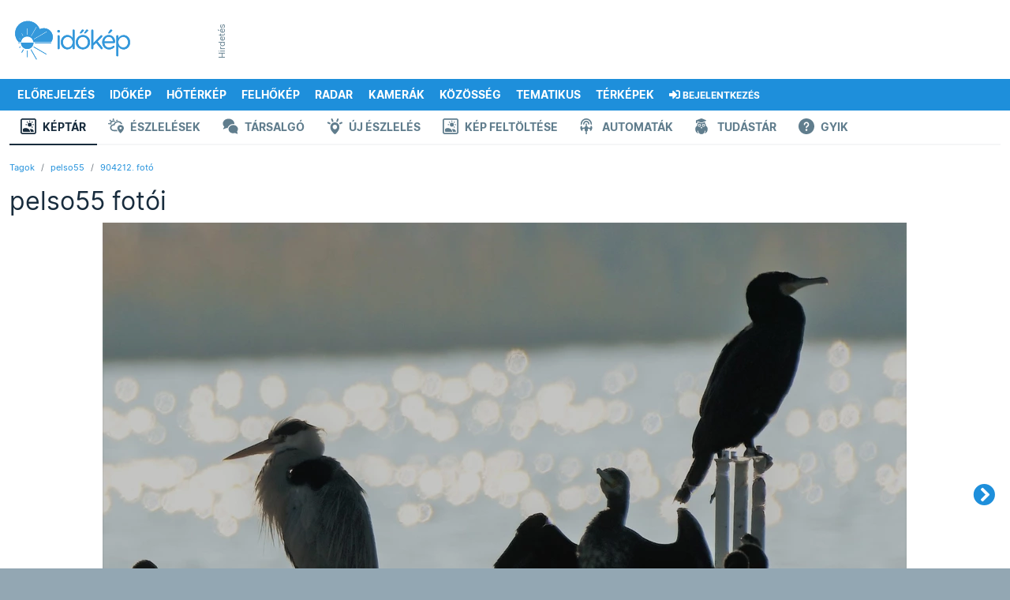

--- FILE ---
content_type: application/javascript
request_url: https://html-load.com/script/androidapi.idokep.hu.js?hash=-1866409136
body_size: 172930
content:
// 
!function(){function a2n(t,e){const n=a2e();return(a2n=function(t,e){return n[t-=148]})(t,e)}function a2e(){const t=["path( [<fill-rule> ,]? <string> )","Failed to detect bot: botd timeout","boolean-expr","getLocationFromList","[<display-outside>||<display-inside>]|<display-listitem>|<display-internal>|<display-box>|<display-legacy>|<-non-standard-display>","adsinteractive.com","offset","type","as_modal_loaded","getServices","description","sources","apcnf","3rd-party xhr error","MessageEvent_data","instream","even","urlGenerate","ghi","optable.co","srcdoc","cqmax","is_admiral_adwall_rendered","classList","<url>|<string>","requestBids","<html></html>","readystatechange","cs.lkqd.net","immediate","selector","<'margin-inline-end'>","inside|outside","asin( <calc-sum> )","RegExp_test","halifaxcourier.co.uk","rch","mod( <calc-sum> , <calc-sum> )","none|[crop||cross]","QiBjMQkzRlklPGZfYjJsdV44Wk5DeiNHJ3ZXTTdyJlE9","https://ads.yieldmo.com/exchange/prebid","*[id]","about:blank","fGAJJ1JxajZDTldIXUk4c3g3dTNm","imprnt-cnt","Function_toString","eWJmcQ==","limit_memory_filter","none|ideograph-alpha|ideograph-numeric|ideograph-parenthesis|ideograph-space","^(https?:)?\\/\\/ad\\.doubleclick\\.net\\/ddm\\/track(imp|clk)","width not set properly","selectorsToForceProtect","prevUntil","postmedia.digital","sdk_version","cef","div","whatcardev.haymarket.com","is_acceptable_ads_blocked","navigator.productSub is undefined","atan2( <calc-sum> , <calc-sum> )","sddan.com","https://ads.nicovideo.jp","leftComparison","options","bydata.com","setAttribute","dotomi.com","HTMLElement_innerText","navigator.plugins is undefined","defaultPrevented","smartadserver.com","linear-gradient( [[<angle>|to <side-or-corner>]||<color-interpolation-method>]? , <color-stop-list> )","right","as-tester-handler-added","openx.net","htlbid.com","tokens","Y3J4bWpmN3loZ3Q2bzNwOGwwOWl2","getSizes","normal|reverse|alternate|alternate-reverse","XMLHttpRequest_responseXML","Selector is expected","cache_is_blocking_ads","copyScriptElement","nonzero|evenodd","toUpperCase","AtKeyword","gamezop.com","Terminate - not registered in db","api.receptivity.io","!(function(){","__hooked","snapInterval( <percentage> , <percentage> )|snapList( <percentage># )","googleads.g.doubleclick.net","<'top'>{1,2}","/translator","browserKind","show|hide","colon-token","cmE7TUg3emZBb1EJeFRVaD9uPSFOSks5PHZgNXsjbVsz","Unknown type: ","adma","Reflect","option sameSite is invalid","eventName","parentNode","contentDocument","head","btoa","Unknown node type `","<fixed-breadth>|minmax( <fixed-breadth> , <track-breadth> )|minmax( <inflexible-breadth> , <fixed-breadth> )","unshift","geb","a3luYg==","none|<offset-path>||<coord-box>","<-webkit-gradient()>|<-legacy-linear-gradient>|<-legacy-repeating-linear-gradient>|<-legacy-radial-gradient>|<-legacy-repeating-radial-gradient>","pos","<'border-width'>||<'border-style'>||<color>","this.href='https://paid.outbrain.com/network/redir","<empty string>","ignore|stretch-to-fit","prependData","cmp.osano.com","creativecdn.com","auto|optimizeSpeed|optimizeLegibility|geometricPrecision","iframe message timeout","admanmedia.com","eDI5aGI4cHd2c2lsY21xMDY1dDQzN3JueXVvMWpmemtl","_version","/negotiate/script-set-value","content-ad","matchStack","https://consent.newcastleworld.com","Unknown context `","placeholder-slot","ui-serif|ui-sans-serif|ui-monospace|ui-rounded","<matrix()>|<translate()>|<translateX()>|<translateY()>|<scale()>|<scaleX()>|<scaleY()>|<rotate()>|<skew()>|<skewX()>|<skewY()>|<matrix3d()>|<translate3d()>|<translateZ()>|<scale3d()>|<scaleZ()>|<rotate3d()>|<rotateX()>|<rotateY()>|<rotateZ()>|<perspective()>","urlRegexes","capture","token","add","/ssvast_track/v2","dbm_d","getArg","Identifier","option priority is invalid","cqi","ad\\.doubleclick\\.net|static\\.dable\\.io","'progid:' [<ident-token> '.']* [<ident-token>|<function-token> <any-value>? )]","UnicodeRange","` should contain a prelude","setRequestHeader","<simple-selector>#","normal|compact","as-click-message-handler-added","adshield-loaded","Raw","cdn.iubenda.com","<masking-mode>#"," used missed syntax definition ","longestMatch","` for ","setHTMLUnsafe","<dashed-ident>","parseString","hwb( [<hue>|none] [<percentage>|none] [<percentage>|none] [/ [<alpha-value>|none]]? )","_ad","MessagePort","eval","HTMLStyleElement","open","https://cmp.petbook.de","send","sascdn.com","<'inset-block'>","flat|preserve-3d","PerformanceResourceTiming_transferSize","djlhcHlpazYyMzBqNW1sN244YnVxcmYxemdzY2V3eHQ0","<'inline-size'>","[Bot] bot detected, botKind=","promise","rtt",'meta[name="as-event-handler-added"]',"adtrafficquality.google","ping","content-security-policy","adnami.io","kind"," is not a constructor or null","Unexpected input","omid_message_method","quantumdex.io","repeat|no-repeat|space|round","XnpHW3dtCkNgPThCdj48Jl0wOlQgTCNweDNYbGktbikuNA==","decodeId","data-meta","[getDecodedLocation] failed to find decoded location","margin-top","freeze","plainchicken.com","inventory_name","always|auto|avoid","RVlmP1JOMmF9V2JVNWVIX3xTdEpv","translateY( <length-percentage> )","original.line and original.column are not numbers -- you probably meant to omit the original mapping entirely and only map the generated position. If so, pass null for the original mapping instead of an object with empty or null values.","/negotiate/v2/image?width=","NodeList","localeCompare","[[left|center|right|span-left|span-right|x-start|x-end|span-x-start|span-x-end|x-self-start|x-self-end|span-x-self-start|span-x-self-end|span-all]||[top|center|bottom|span-top|span-bottom|y-start|y-end|span-y-start|span-y-end|y-self-start|y-self-end|span-y-self-start|span-y-self-end|span-all]|[block-start|center|block-end|span-block-start|span-block-end|span-all]||[inline-start|center|inline-end|span-inline-start|span-inline-end|span-all]|[self-block-start|center|self-block-end|span-self-block-start|span-self-block-end|span-all]||[self-inline-start|center|self-inline-end|span-self-inline-start|span-self-inline-end|span-all]|[start|center|end|span-start|span-end|span-all]{1,2}|[self-start|center|self-end|span-self-start|span-self-end|span-all]{1,2}]","ActiveBorder|ActiveCaption|AppWorkspace|Background|ButtonFace|ButtonHighlight|ButtonShadow|ButtonText|CaptionText|GrayText|Highlight|HighlightText|InactiveBorder|InactiveCaption|InactiveCaptionText|InfoBackground|InfoText|Menu|MenuText|Scrollbar|ThreeDDarkShadow|ThreeDFace|ThreeDHighlight|ThreeDLightShadow|ThreeDShadow|Window|WindowFrame|WindowText","start prebid request bidsBackHandler for ","fo2nsdf","czN6Ym85YWhnZjdsazV5MGN1bXJwcW53eDZpNGpldnQy","postMessage","Element_className","window.top._df.t","compareByGeneratedPositionsInflated","qrscanner.net","at-keyword-token","autoRecovery","HTMLAnchorElement_href","https://googleads.g.doubleclick.net","isVisible","https://cmp.bz-berlin.de","Name is expected","parentElement","rel","0|1","postmedia.solutions.cdn.optable.co","styleSheets","AdShield API cmd.push","https://bidder.criteo.com/cdb","decode","Mozilla/5.0 (Windows NT 10.0; Win64; x64) AppleWebKit/537.36 (KHTML, like Gecko) Chrome/134.0.0.0 Safari/537.36","AdShield API cmd.push result","useandom-26T198340PX75pxJACKVERYMINDBUSHWOLF_GQZbfghjklqvwyzrict","anchor( <anchor-element>?&&<anchor-side> , <length-percentage>? )","hashchange","https://cmp.myhomebook.de","mmctsvc.com","__driver_evaluate","pbjsList","isRaptive","rlcdn.com","adwallpaper","rhombusads.com","<calc-value> ['*' <calc-value>|'/' <number>]*","_ignoreInvalidMapping","HTMLFormElement_target","HTMLMetaElement_httpEquiv","applyTo","<'border-top-color'>","Unknown property","document.documentElement is undefined","cross-fade( <cf-mixing-image> , <cf-final-image>? )","break-walk","fmget_targets","first","truvidplayer.com","__lastWatirAlert","replaceAll","Attribute selector (=, ~=, ^=, $=, *=, |=) is expected","host","marker-end","race","[<line-names>|<name-repeat>]+","<complex-real-selector>#","circle|ellipse","Parse error: ","\n  ","eXB3engydXNtOG9nNXE3NHRhbmxiNnJpM3ZjZWhqOWtmMQ==","normal|light|dark|<palette-identifier>","bqstreamer.com","navigator.permissions.query is not a function","dvmin","HTMLElement","<custom-property-name>","JSON_stringify","ep2.adtrafficquality.google","Performance.network","ad_unit_path","Unsupported version: ","intersectionRect","selectorText","String or url() is expected","isPropagationStopped","node","kueezrtb.com","<predefined-rgb> [<number>|<percentage>|none]{3}","pbjs","none|text|all|-moz-none","pa-pbjs-frame","trim","Promise","size","ag.dns-finder.com","nexx360.io","image-set( <image-set-option># )","x-add-header-lengths","create","atmedia.hu","[<length>{2,3}&&<color>?]","consumeNumber","outerHeight","publisherId","script_onerror","cookie","Node_baseURI",": [left|right|first|blank]","9xhANaS","__hooked_preframe",'[class^="div-gpt-ad"]',"__as_xhr_open_args","!self","lvi","adblock_circumvent_score","string","loading","onetag-sys.com","auto? [none|<length>]","position","edinburghnews.scotsman.com","sin( <calc-sum> )","ad01","getContext","N/A","replace","[[<family-name>|<generic-voice>] ,]* [<family-name>|<generic-voice>]|preserve","window.Notification is undefined","logCmpBlockingStatus",'target="_top"',"sqrt( <calc-sum> )","admiral","disallowEmpty","e6d29821","noktacom.rtb.monetixads.com","sourceRoot","initLogUploadHandler","7d518f02","[auto|<length-percentage>]{1,4}","title (english only)","consumeFunctionName","windowSize","auto|<svg-length>","floor","pubkey","eatDelim","requestNonPersonalizedAds","Timed out waiting for consent readiness","slimerjs","_generateSourcesContent","Negotiate async ads failed: ","https://googleads.g.doubleclick.net/pagead/ads","attr( <attr-name> <type-or-unit>? [, <attr-fallback>]? )","Function.prototype.bind is undefined","ACK_VISIBLE","mediatradecraft.com","none|[<shape-box>||<basic-shape>]|<image>","sleipnir/",".pages.dev","vendor","Range","tcString","slot_element_id","isVisibleNode","[<predefined-rgb-params>|<xyz-params>]","aXp4c29tcWgzcDhidmdhNDl3N2Z5MnRsdWM2ZTVuMDFy","isNaN","[<length>|<percentage>|auto]{1,4}","no-cors","<number-one-or-greater>","Parentheses","<wq-name>","[none|<custom-ident>]#","-moz-repeating-radial-gradient( <-legacy-radial-gradient-arguments> )|-webkit-repeating-radial-gradient( <-legacy-radial-gradient-arguments> )|-o-repeating-radial-gradient( <-legacy-radial-gradient-arguments> )","repeat( [<integer [1,∞]>] , [<line-names>? <fixed-size>]+ <line-names>? )","rotate3d( <number> , <number> , <number> , [<angle>|<zero>] )","auto|start|end|left|right|center|justify","<relative-real-selector>#","AtruleDescriptor","worldhistory.org","bzVoa203OHVwMnl4d3Z6c2owYXQxYmdscjZlaTQzbmNx","en-us","single|multiple","JSON_parse","before doesn't belong to list","travelbook.de","Map","googMsgType","eof","\n  syntax: ","[auto|reverse]||<angle>","-moz-linear-gradient( <-legacy-linear-gradient-arguments> )|-webkit-linear-gradient( <-legacy-linear-gradient-arguments> )|-o-linear-gradient( <-legacy-linear-gradient-arguments> )","calledSelenium","insertRule","naver","Matching for a tree with var() is not supported","appendList","BatteryManager","insertList","auto|text|none|contain|all","SECSSOBrowserChrome","pbstck.com","list","feature","<ident>","XMLHttpRequest_response","<'margin-block'>","auto|both|start|end|maximum|clear","media","timeout","polarbyte.com","block","CanvasCaptureMediaStream","playwire.com","ot-","stylesheet","http://api.dable.io/widgets/","SIMID:","okNetworkStatusCodes","securepubads.g.doubleclick.net","<script>window.parent.postMessage('","':' <pseudo-class-selector>|<legacy-pseudo-element-selector>"," is blocked","'[' <custom-ident>* ']'","ease|ease-in|ease-out|ease-in-out|cubic-bezier( <number [0,1]> , <number> , <number [0,1]> , <number> )","atrulePrelude","dn0qt3r0xannq.cloudfront.net","important","all","ellipse( [<shape-radius>{2}]? [at <position>]? )","Window_setInterval","cqb","createElement","computed","negotiate_fail","XMLHttpRequest.onreadystatechange","Symbol","/favicon.ico?","sync.search.spotxchange.com","webkitPersistentStorage","onreadystatechange","adjust.com","languages","fundingchoicesmessages.google.com","dWwyb3cwMWo5enE1OG1mazRjdjM3YWJzeWlndGVoNnhu","turn","center|start|end|self-start|self-end|flex-start|flex-end","additionalAdsBait","lookupOffsetNonSC","errArgs","consumeUntilLeftCurlyBracket","kumo.network-n.com","localStorage","mgid.com","https://cdn.privacy-mgmt.com","Terminate - IVT blocked","<length-percentage>|closest-side|farthest-side","<compound-selector> [<combinator>? <compound-selector>]*","Zm1qeA==","marphezis.com","set","[proportional-nums|tabular-nums]","Expected ","opera","rem","WebGLRenderingContext is null","sourceMap","eVw2WmcxcW1ea3pjJ3woWWlvUiI+Rgo=","hotjar.com","blocked_script_cache","https://aax.amazon-adsystem.com/e/dtb/bid","__as_xhr_processed","ar-yahoo-v1","height","none|<filter-function-list>","gdprApplies","auto|none|scrollbar|-ms-autohiding-scrollbar","<counter-style>|<string>|none","<family-name>#","api.adiostech.com","<'border-top-style'>","HTMLVideoElement_poster","Terminate - keep original acceptable ads","nthChildOf","none|element|auto","yellowblue.io","ReadableStream is not supported in fetchLater","XXX","getTokenStart","lookupOffset","content-visibility","Document_URL","{-token","<'margin-left'>{1,2}","start|center|end|baseline|stretch","process"," is expected","clone","scrollX","option domain is invalid","Frame not visible","split","Analytics.event(","_skipValidation","application/json","Counter","bricks-co.com","click","auto|<'border-style'>","createAuctionNonce","tokenBefore","memoryLimitThreshold","none|[[<dashed-ident>||<try-tactic>]|<'position-area'>]#","<url> <decibel>?|none","removeProperty","cookielaw.org","not_blocking_ads","( <container-condition> )|( <size-feature> )|style( <style-query> )|<general-enclosed>","setImmediate","test","Field `","about:srcdoc","fuse","contain|none|auto","Neither `enter` nor `leave` walker handler is set or both aren't a function","cover|contain|entry|exit|entry-crossing|exit-crossing","isVisibleIframe","localhost|dable\\.io","as-event-handler-added","unsafe|safe","Terminate - non-adblock","<'max-height'>","leader( <leader-type> )","CDO-token","event_sample_ratio","dataset","isSleipnir","ADM (","; HttpOnly","responseURL","checkPropertyName","_client_fetch","cos( <calc-sum> )",'":[{"id":"',"from-image|<angle>|[<angle>? flip]","rcap","mustIncludeStrings","v9-","HTMLTableCellElement","function ","Atrule","skipValidation","baseline|sub|super|<svg-length>","only","Response","HTMLImageElement_src","zemanta.com","getEntriesByType","criteo.com","_sources","whitespace-token","workers.dev","edg/","removeItem","generic",'<div class="',"as_parent","//# sourceURL=rtb_adm.js","scribd.com","anyclip.com","ar-v1","powerad.ai","; Expires=","configIndex","allocateCursor","stylesheetUrlsToLoadBeforeHooking","Forward report url to engineers","drag|no-drag","[<layer-name>#|<layer-name>?]","-webkit-calc(","ccgateway.net","otSDKStub","XMLHttpRequest_open","forEachToken","(E2) Invalid protect url: ","dvw","7cfdc6c7","HTMLScriptElement_attributionSrc","[normal|x-slow|slow|medium|fast|x-fast]||<percentage>","repeat|stretch|round","/view","padding-bottom","running|paused","Element_id","__prehooked","Operator","[<position> ,]? [[[<-legacy-radial-gradient-shape>||<-legacy-radial-gradient-size>]|[<length>|<percentage>]{2}] ,]? <color-stop-list>","cdn.adapex.io","Array","end","extra","performance_gpt_ad_rendered","toStringTag","radial-gradient( [<ending-shape>||<size>]? [at <position>]? , <color-stop-list> )","_ads","ignoreInvalidMapping","writable","toISOString","Percentage","hooked_page","XHlqTUYtZiJSWwlId3hucylwSUMxPTI1OEU5NlBLOkpPCg==","$chrome_asyncScriptInfo","onClickAutoRecovery","<number [0,∞]> [/ <number [0,∞]>]?","normal|ultra-condensed|extra-condensed|condensed|semi-condensed|semi-expanded|expanded|extra-expanded|ultra-expanded","domains","element-tagName","AdShield API","matchAtrulePrelude","Text","calc(","findDeclarationValueFragments","Missed `structure` field in `","pageview","auto|after","ads_","appier.net","repeat( [<integer [1,∞]>] , [<line-names>? <track-size>]+ <line-names>? )","<unknown>","<url>+","SelectorList","<!DOCTYPE html>","none|proximity|mandatory","microad.net","[<'outline-width'>||<'outline-style'>||<'outline-color'>]","https://ad-delivery.net/px.gif?ch=1","logs","addtl_consent","Expect `","none|chained","contents","canvas","mozInnerScreenX","AS-ENCODED-VAL","7IDMIli","not-","addIframeVisibilityCheckHandler","insert","XMLHttpRequest_responseText","<ray()>|<url>|<basic-shape>","<number>|<percentage>","reportToSentry","adjacket",", scrollY: ",".constructor","X2w8IFZ6cURGOjJnNjF3e2ltKCI3TEFaYS9eaiVcJ0s/","exportSnapshot","setTimeout","safeframe.googlesyndication.com","Document_getElementsByClassName","fuseplatform.net","auto|use-script|no-change|reset-size|ideographic|alphabetic|hanging|mathematical|central|middle|text-after-edge|text-before-edge","<html><head></head><body></body></html>","innovid.com","as-search-","<'-ms-content-zoom-snap-type'>||<'-ms-content-zoom-snap-points'>","https://img-load.com","N3k6eDIxOF1VI05DfW5XYU1Te0w=","dvmax","__gads=ID=","google_ads","<declaration-value>?","scanSpaces","none|[x|y|block|inline|both] [mandatory|proximity]?","<complex-selector>#","CSSStyleDeclaration.set/get/removeProperty","gwd-","<integer>|auto","<image>|<color>","_sourceRoot","openxcdn.net","scrollTo","last_bfa_at","MUVIYi58dT9wKHFmUGl0eSdyNk8lCXc9XTlCSlJEOzo4aw==","auto|bar|block|underscore","<string>|<image>|<custom-ident>","scrollX,Y",'"><\/script></head><body></body></html>',"<keyframes-name>","brainlyads.com","<'rest-before'> <'rest-after'>?","analytics_ds","Failed to load profile: ","value","AddMatchOnce","/ivt/detect","; Path=","$cdc_asdjflasutopfhvcZLmcfl_",'[id^="google_dfp_"]',"https://hb.minutemedia-prebid.com/hb-mm-multi","acceptableAdsBait","window.top.document.domain;","element( <custom-ident> , [first|start|last|first-except]? )|element( <id-selector> )","match.rundsp.com","TkduRThhX3kuRmpZTz00dzNdcDc=","Invalid protect url prefix: ","Tig5fCEvX1JEdjZRKSI4P0wjaFdscjs=","webkitSpeechGrammar","azk2WUsodi8mSUNtR0IJNWJ6YT9IY1BfMVcgcVJvQS49Cg==","ima://","lep.co.uk","Element_matches","light-dark( <color> , <color> )","scaleZ( [<number>|<percentage>] )","key","Invalid base64 digit: ","<media-query-list>","none|all|<dashed-ident>#","POST","scrollHeight","auto||<ratio>","</div>","<grid-line> [/ <grid-line>]?","navigator.permissions is undefined","shouldHookDomContentLoadedLateListeners","originalColumn","fansided","gigacalculator.com","lines","innerHeight","generatedLine","S1ppe140PG0iNSdjJQpYTHVyeXBxQThbZUl3LURSfGtiQg==","data-cmp-ab","Failed to fetch","text_ads","cp.edl.co.kr","adshield-api","features","action","gpt-"," pending cmds","compareByOriginalPositions","use","Exception occurred in hooked function ","from|to|<percentage>|<timeline-range-name> <percentage>","TBL","[<declaration>? ';']* <declaration>?","flux.jp","luminance|alpha","cmpChar","no purpose 1 consent","VzB8N196fXtyb1lraFhMXiUoJy8+TnRRR2d1WlNBNHZV","normal|[fill||stroke||markers]","attributionsrc=","parse","backgroundImage","Expected more digits in base 64 VLQ value.","https://content-loader.com","undefined","startsWith","https://consent.up.welt.de","rest","pubads","https://prebid.trustedstack.com/rtb/trustedstack","safe","fromCharCode","RegExp","getTargeting","esp.rtbhouse.com","none|<color>|<url> [none|<color>]?|context-fill|context-stroke","bidswitch.net","none|blink","normal|<baseline-position>|<content-distribution>|<overflow-position>? <content-position>","CDO","Node_appendChild","error on contentWindow","resize","combinator","fs-","overflow","findAll","symbol","from","max-age","startLine","auto|baseline|before-edge|text-before-edge|middle|central|after-edge|text-after-edge|ideographic|alphabetic|hanging|mathematical","port1","Keyword","<'text-emphasis-style'>||<'text-emphasis-color'>","[Profile Handler]","<'-ms-scroll-limit-x-min'> <'-ms-scroll-limit-y-min'> <'-ms-scroll-limit-x-max'> <'-ms-scroll-limit-y-max'>","originalUrl","window.parent.parent.apstag.runtime.callCqWrapper","<'margin-block-end'>","[<box>|border|padding|content]#","closed","nullable","Jm0yR1Q1SXJQIiAuQihvPTppZ2JKcFduejd0Y3ZOWmA+Cg==","fromSetString","SharedWorker","nn_","return",":before","evalLength","scanWord","light|dark|<integer [0,∞]>","[<container-name>]? <container-condition>","selectorList","none|<track-list>|<auto-track-list>",".workers.dev","custom","renderer","percentage-token","aweber.com","substr","orbidder.otto.de","() { [native code] }","cooktoria.com","Wrong value `","get","insurads.com","addConnectionHandler","padding-right","<time>|none|x-weak|weak|medium|strong|x-strong","auto|balance","prependList","&url=","/getconfig/sodar","idx","minutemedia-prebid.com","bidsBackHandler","<font-stretch-absolute>{1,2}","[<integer>&&<symbol>]#","rgb( <percentage>{3} [/ <alpha-value>]? )|rgb( <number>{3} [/ <alpha-value>]? )|rgb( <percentage>#{3} , <alpha-value>? )|rgb( <number>#{3} , <alpha-value>? )","comma-token","<counter-style-name>|symbols( )","Class extends value ","Object","[historical-ligatures|no-historical-ligatures]","auto|<length>","lexer","smilewanted.com","number",'div[aria-label="Ads"]',"atob-btoa","newcastleworld.com","svmin","context","data-owner","profile","getElementsByTagName","isUnregistered","<bg-clip>#","ariaLabel","_set","gcprivacy.com","Block","Nth","bTByeWlxdDgzNjJwMWZhdWxqNHpnaA==","<'border-bottom-left-radius'>","cssWideKeywords","auto|<color>{2}","getCategoryExclusions","sequentum","Feature","performance","generated","<bg-position>#","<position>#","https://mp.4dex.io/prebid","CSSStyleDeclaration_cssText",".getAdserverTargeting","atrules","<'left'>","protect","/media/vpaid-display/iframe.html",'meta[name="as-tester-handler-added"]',"wrong contentWindow","rect( [<length-percentage>|auto]{4} [round <'border-radius'>]? )","RunPerfTest","getSlotElementId","MessageEvent_source","&height=","seedtag.com","/health-check","from( <color> )|color-stop( [<number-zero-one>|<percentage>] , <color> )|to( <color> )","none|[<'grid-template-rows'> / <'grid-template-columns'>]|[<line-names>? <string> <track-size>? <line-names>?]+ [/ <explicit-track-list>]?","infinityfree.com","VHg8V3xYdmN1YkN6LWVrVS8gb2lNCSY6JUlnPjJoe3Nb","srgb|srgb-linear|display-p3|a98-rgb|prophoto-rgb|rec2020","ads.blogherads.com","xg4ken.com","next","computeSourceURL","iframe load error: ","solid|double|dotted|dashed|wavy","fields","referrerPolicy","[[<url> [<x> <y>]? ,]* [auto|default|none|context-menu|help|pointer|progress|wait|cell|crosshair|text|vertical-text|alias|copy|move|no-drop|not-allowed|e-resize|n-resize|ne-resize|nw-resize|s-resize|se-resize|sw-resize|w-resize|ew-resize|ns-resize|nesw-resize|nwse-resize|col-resize|row-resize|all-scroll|zoom-in|zoom-out|grab|grabbing|hand|-webkit-grab|-webkit-grabbing|-webkit-zoom-in|-webkit-zoom-out|-moz-grab|-moz-grabbing|-moz-zoom-in|-moz-zoom-out]]","auto|thin|none","reserved1Input","DocumentFragment","onClick","string-token","HyphenMinus is expected","anymind360.com","tpc.googlesyndication.com","[<length-percentage>|left|center|right]#","agkn.com","container","text-ad-links","Notification","AdThrive_","readyState","aswift","Wrong node type `","inventoryId","IVT detection failed","now","line",'<\/script><script src="',"lvw","rotateY( [<angle>|<zero>] )","_phantom","the-ozone-project.com","/dbm/ad","content|<'width'>","addAtrule_","nightmarejs","grad","8573741755808484570000","stickyads","window.external is undefined","ayads.co","searchParams","HTMLImageElement_attributionSrc"," is blocked.","script_abort","bind","gw.geoedge.be","rex","[<filter-function>|<url>]+","as_handler_set","banner-ad","dotted|solid|space|<string>","getProperty","https://cmp.techbook.de","fxios/","fXFCPHpgUFpbWUg6MHNqdmFPcA==","indiatimes.com","status","( <media-condition> )|<media-feature>|<general-enclosed>","lax","https://tlx.3lift.com/header/auction","img","as_version","concat","ric","getAtrule","deg","aria-label","defineProperty","_map","eX1YV11PJkdsL0N0KXNZQjgtYkY0UgpEJ3BTRTBcdS5aUA==","Destroying interstitial slots : ","js-tag.zemanta.com","XMLHttpRequest_send","_top","Type","__driver_unwrapped","Exception occurred in hooked property ","<'right'>","Click","protectedHeader","<media-not>|<media-and>|<media-in-parens>","si.com","KAlFSENfO3MvLldnTmZWbCB6OU1ZaFF9VGo6SkZVUykj","validate","<bg-image>||<bg-position> [/ <bg-size>]?||<repeat-style>||<attachment>||<box>||<box>","insertAdjacentHTML","/recaptcha/api2/aframe","appVersion","getElementById","MG96dXBrcng2cWp3bnlnbDM0bTdpOXRoMWY4djJiZWM1","sendXHR","layer( <layer-name> )","SharedStorageWorklet","directives","normal|pre|nowrap|pre-wrap|pre-line|break-spaces|[<'white-space-collapse'>||<'text-wrap'>||<'white-space-trim'>]","MAIN","normal|<string>","decodeValues","escape","text/html","IdSelector","sharethrough.com","clickiocdn.com","<feature-value-block>+","focus/","port2","/negotiate/v4/fetch?passcode=","[<ident-token>|'*']? '|'","shouldPageviewOnUrlChange","<page-selector-list>","<single-animation-iteration-count>#","larger|smaller","fetch","bnh6bg==","slice","function a0Z(e,Z){const L=a0e();return a0Z=function(w,Q){w=w-0xf2;let v=L[w];return v;},a0Z(e,Z);}function a0e(){const eD=['onload','as_','526myoEGc','push','__sa_','__as_ready_resolve','__as_rej','addEventListener','LOADING','XMLHttpRequest','entries','getOwnPropertyDescriptor','_as_prehooked_functions','status','script_onerror','__fr','xhr_defer','href','isAdBlockerDetected','length','then','8fkpCwc','onerror','apply','readyState','_as_prehooked','set','__as_new_xhr_data','Window','catch','charCodeAt','location','document','onreadystatechange','__as_xhr_open_args','_as_injected_functions','DONE','open','toLowerCase','handleEvent','defineProperty','name','54270lMbrbp','__as_is_xhr_loading','prototype','decodeURIComponent','contentWindow','EventTarget','407388pPDlir','__as_xhr_onload','collect','get','call','JSON','setAttribute','Element','btoa','__as_is_ready_state_change_loading','GET','4281624sRJEmx','__origin','currentScript','1433495pfzHcj','__prehooked','1079200HKAVfx','window','error','687boqfKv','fetch','load','1578234UbzukV','function','remove','hostname','adshield'];a0e=function(){return eD;};return a0e();}(function(e,Z){const C=a0Z,L=e();while(!![]){try{const w=-parseInt(C(0x10a))/0x1*(-parseInt(C(0x114))/0x2)+-parseInt(C(0xf7))/0x3+-parseInt(C(0x127))/0x4*(parseInt(C(0x13c))/0x5)+parseInt(C(0x10d))/0x6+parseInt(C(0x105))/0x7+parseInt(C(0x107))/0x8+-parseInt(C(0x102))/0x9;if(w===Z)break;else L['push'](L['shift']());}catch(Q){L['push'](L['shift']());}}}(a0e,0x24a95),((()=>{'use strict';const m=a0Z;const Z={'HTMLIFrameElement_contentWindow':()=>Object[m(0x11d)](HTMLIFrameElement[m(0xf3)],m(0xf5)),'XMLHttpRequest_open':()=>Q(window,m(0x11b),m(0x137)),'Window_decodeURIComponent':()=>Q(window,m(0x12e),m(0xf4)),'Window_fetch':()=>Q(window,m(0x12e),m(0x10b)),'Element_setAttribute':()=>Q(window,m(0xfe),m(0xfd)),'EventTarget_addEventListener':()=>Q(window,m(0xf6),m(0x119))},L=m(0x116)+window[m(0xff)](window[m(0x131)][m(0x123)]),w={'get'(){const R=m;return this[R(0xf9)](),window[L];},'collectOne'(v){window[L]=window[L]||{},window[L][v]||(window[L][v]=Z[v]());},'collect'(){const V=m;window[L]=window[L]||{};for(const [v,l]of Object[V(0x11c)](Z))window[L][v]||(window[L][v]=l());}};function Q(v,l,X){const e0=m;var B,s,y;return e0(0x108)===l[e0(0x138)]()?v[X]:e0(0x132)===l?null===(B=v[e0(0x132)])||void 0x0===B?void 0x0:B[X]:e0(0xfc)===l?null===(s=v[e0(0xfc)])||void 0x0===s?void 0x0:s[X]:null===(y=v[l])||void 0x0===y||null===(y=y[e0(0xf3)])||void 0x0===y?void 0x0:y[X];}((()=>{const e2=m;var v,X,B;const y=W=>{const e1=a0Z;let b=0x0;for(let O=0x0,z=W[e1(0x125)];O<z;O++){b=(b<<0x5)-b+W[e1(0x130)](O),b|=0x0;}return b;};null===(v=document[e2(0x104)])||void 0x0===v||v[e2(0x10f)]();const g=function(W){const b=function(O){const e3=a0Z;return e3(0x113)+y(O[e3(0x131)][e3(0x110)]+e3(0x11e));}(W);return W[b]||(W[b]={}),W[b];}(window),j=function(W){const b=function(O){const e4=a0Z;return e4(0x113)+y(O[e4(0x131)][e4(0x110)]+e4(0x135));}(W);return W[b]||(W[b]={}),W[b];}(window),K=e2(0x113)+y(window[e2(0x131)][e2(0x110)]+e2(0x12b));(X=window)[e2(0x117)]||(X[e2(0x117)]=[]),(B=window)[e2(0x118)]||(B[e2(0x118)]=[]);let x=!0x1;window[e2(0x117)][e2(0x115)](()=>{x=!0x0;});const E=new Promise(W=>{setTimeout(()=>{x=!0x0,W();},0x1b5d);});function N(W){return function(){const e5=a0Z;for(var b=arguments[e5(0x125)],O=new Array(b),z=0x0;z<b;z++)O[z]=arguments[z];return x?W(...O):new Promise((k,S)=>{const e6=e5;W(...O)[e6(0x126)](k)[e6(0x12f)](function(){const e7=e6;for(var f=arguments[e7(0x125)],q=new Array(f),A=0x0;A<f;A++)q[A]=arguments[A];E[e7(0x126)](()=>S(...q)),window[e7(0x118)][e7(0x115)]({'type':e7(0x10b),'arguments':O,'errArgs':q,'reject':S,'resolve':k});});});};}const I=W=>{const e8=e2;var b,O,z;return e8(0x101)===(null===(b=W[e8(0x134)])||void 0x0===b?void 0x0:b[0x0])&&0x0===W[e8(0x11f)]&&((null===(O=W[e8(0x134)])||void 0x0===O?void 0x0:O[e8(0x125)])<0x3||!0x1!==(null===(z=W[e8(0x134)])||void 0x0===z?void 0x0:z[0x2]));},M=()=>{const e9=e2,W=Object[e9(0x11d)](XMLHttpRequest[e9(0xf3)],e9(0x133)),b=Object[e9(0x11d)](XMLHttpRequest[e9(0xf3)],e9(0x12a)),O=Object[e9(0x11d)](XMLHttpRequestEventTarget[e9(0xf3)],e9(0x128)),z=Object[e9(0x11d)](XMLHttpRequestEventTarget[e9(0xf3)],e9(0x112));W&&b&&O&&z&&(Object[e9(0x13a)](XMLHttpRequest[e9(0xf3)],e9(0x133),{'get':function(){const ee=e9,k=W[ee(0xfa)][ee(0xfb)](this);return(null==k?void 0x0:k[ee(0x103)])||k;},'set':function(k){const eZ=e9;if(x||!k||eZ(0x10e)!=typeof k)return W[eZ(0x12c)][eZ(0xfb)](this,k);const S=f=>{const eL=eZ;if(this[eL(0x12a)]===XMLHttpRequest[eL(0x136)]&&I(this))return this[eL(0x100)]=!0x0,E[eL(0x126)](()=>{const ew=eL;this[ew(0x100)]&&(this[ew(0x100)]=!0x1,k[ew(0xfb)](this,f));}),void window[eL(0x118)][eL(0x115)]({'type':eL(0x122),'callback':()=>(this[eL(0x100)]=!0x1,k[eL(0xfb)](this,f)),'xhr':this});k[eL(0xfb)](this,f);};S[eZ(0x103)]=k,W[eZ(0x12c)][eZ(0xfb)](this,S);}}),Object[e9(0x13a)](XMLHttpRequest[e9(0xf3)],e9(0x12a),{'get':function(){const eQ=e9;var k;return this[eQ(0x100)]?XMLHttpRequest[eQ(0x11a)]:null!==(k=this[eQ(0x12d)])&&void 0x0!==k&&k[eQ(0x12a)]?XMLHttpRequest[eQ(0x136)]:b[eQ(0xfa)][eQ(0xfb)](this);}}),Object[e9(0x13a)](XMLHttpRequestEventTarget[e9(0xf3)],e9(0x128),{'get':function(){const ev=e9,k=O[ev(0xfa)][ev(0xfb)](this);return(null==k?void 0x0:k[ev(0x103)])||k;},'set':function(k){const el=e9;if(x||!k||el(0x10e)!=typeof k)return O[el(0x12c)][el(0xfb)](this,k);const S=f=>{const er=el;if(I(this))return this[er(0xf2)]=!0x0,E[er(0x126)](()=>{const eX=er;this[eX(0xf2)]&&(this[eX(0xf2)]=!0x1,k[eX(0xfb)](this,f));}),void window[er(0x118)][er(0x115)]({'type':er(0x122),'callback':()=>(this[er(0xf2)]=!0x1,k[er(0xfb)](this,f)),'xhr':this});k[er(0xfb)](this,f);};S[el(0x103)]=k,O[el(0x12c)][el(0xfb)](this,S);}}),Object[e9(0x13a)](XMLHttpRequestEventTarget[e9(0xf3)],e9(0x112),{'get':function(){const eB=e9;return z[eB(0xfa)][eB(0xfb)](this);},'set':function(k){const es=e9;if(x||!k||es(0x10e)!=typeof k)return z[es(0x12c)][es(0xfb)](this,k);this[es(0xf8)]=k,this[es(0x119)](es(0x109),S=>{const ey=es;I(this)&&window[ey(0x118)][ey(0x115)]({'type':ey(0x122),'callback':()=>{},'xhr':this});}),z[es(0x12c)][es(0xfb)](this,k);}}));};function P(W){return function(){const eg=a0Z;for(var b=arguments[eg(0x125)],O=new Array(b),z=0x0;z<b;z++)O[z]=arguments[z];return this[eg(0x134)]=O,W[eg(0x129)](this,O);};}function Y(W,b,O){const et=e2,z=Object[et(0x11d)](W,b);if(z){const k={...z,'value':O};delete k[et(0xfa)],delete k[et(0x12c)],Object[et(0x13a)](W,b,k);}else W[b]=O;}function D(W,b,O){const ej=e2,z=W+'_'+b,k=w[ej(0xfa)]()[z];if(!k)return;const S=ej(0x108)===W[ej(0x138)]()?window:ej(0x132)===W?window[ej(0x132)]:ej(0xfc)===W?window[ej(0xfc)]:window[W][ej(0xf3)],f=function(){const eK=ej;for(var A=arguments[eK(0x125)],U=new Array(A),F=0x0;F<A;F++)U[F]=arguments[F];try{const J=j[z];return J?J[eK(0xfb)](this,k,...U):k[eK(0xfb)](this,...U);}catch(G){return k[eK(0xfb)](this,...U);}},q=O?O(f):f;Object[ej(0x13a)](q,ej(0x13b),{'value':b}),Object[ej(0x13a)](q,ej(0x106),{'value':!0x0}),Y(S,b,q),window[ej(0x117)][ej(0x115)](()=>{const ex=ej;window[ex(0x111)]&&!window[ex(0x111)][ex(0x124)]&&S[b]===q&&Y(S,b,k);}),g[z]=q;}window[K]||(w[e2(0xf9)](),D(e2(0x11b),e2(0x137),P),D(e2(0xfe),e2(0xfd)),D(e2(0x12e),e2(0x10b),N),(function(){const eN=e2,W=(z,k)=>new Promise((S,f)=>{const eE=a0Z,[q]=k;q[eE(0x121)]?f(k):(E[eE(0x126)](()=>f(k)),z[eE(0x119)](eE(0x10c),()=>S()),window[eE(0x118)][eE(0x115)]({'type':eE(0x120),'reject':()=>f(k),'errArgs':k,'tag':z}));}),b=Object[eN(0x11d)](HTMLElement[eN(0xf3)],eN(0x128));Object[eN(0x13a)](HTMLElement[eN(0xf3)],eN(0x128),{'get':function(){const eI=eN,z=b[eI(0xfa)][eI(0xfb)](this);return(null==z?void 0x0:z[eI(0x103)])||z;},'set':function(z){const eo=eN;var k=this;if(x||!(this instanceof HTMLScriptElement)||eo(0x10e)!=typeof z)return b[eo(0x12c)][eo(0xfb)](this,z);const S=function(){const ei=eo;for(var f=arguments[ei(0x125)],q=new Array(f),A=0x0;A<f;A++)q[A]=arguments[A];return W(k,q)[ei(0x12f)](U=>z[ei(0x129)](k,U));};S[eo(0x103)]=z,b[eo(0x12c)][eo(0xfb)](this,S);}});const O=EventTarget[eN(0xf3)][eN(0x119)];EventTarget[eN(0xf3)][eN(0x119)]=function(){const eM=eN;for(var z=this,k=arguments[eM(0x125)],S=new Array(k),f=0x0;f<k;f++)S[f]=arguments[f];const [q,A,...U]=S;if(x||!(this instanceof HTMLScriptElement)||eM(0x109)!==q||!(A instanceof Object))return O[eM(0xfb)](this,...S);const F=function(){const eP=eM;for(var J=arguments[eP(0x125)],G=new Array(J),H=0x0;H<J;H++)G[H]=arguments[H];return W(z,G)[eP(0x12f)](T=>{const eY=eP;eY(0x10e)==typeof A?A[eY(0x129)](z,T):A[eY(0x139)](...T);});};O[eM(0xfb)](this,q,F,...U);};}()),M(),window[K]=!0x0);})());})()));","scorecardresearch.com","text-ad","<length>{1,4}","<'min-inline-size'>","Expect a number","flux-cdn.com","em5iZw==","[INVENTORY] found visible ","stackadapt.com","padding-box|content-box","ay.delivery","api.ootoo.co.kr","land","<time>#","auto|none|preserve-parent-color","x-frame-width","domain switch: no src attribute","ad.as.amanad.adtdp.com","allowPrebid","getSlotId","Element_setAttribute","kargo-","supplierId",'Delim "',"':' <ident-token>|':' <function-token> <any-value> ')'","Mozilla/5.0 (Windows NT 10.0; Win64; x64) AppleWebKit/537.36 (KHTML, like Gecko) Chrome/139.0.0.0 Safari/537.36","String","Element_closest","<'margin-bottom'>","Math","139341","redir","false","Document_querySelectorAll","document.querySelector","includeHosts","<color>+|none","userAgent","width|height|block|inline|self-block|self-inline","aXRoYw==","<'caret-color'>||<'caret-shape'>","matchAll","coupang","<mask-reference>#","eatIdent","Element not visible v2 | ","gpt_limited","none|<transform-list>","code","keyval","prev","Layer","compareByGeneratedPositionsDeflatedNoLine","transferSize","getVersion","edgios","https://report.ad-shield.cc/","image","adsbygoogle","aXZtc2xyNDhhY2Uzem9rZ3h0MTBiNnA=","charAt","none|both|horizontal|vertical|block|inline","/sodar/sodar2","getElementsByClassName","adshield","_file","Y3E5ODM0a2h3czJ0cmFnajdmbG55bXU=","document.querySelectorAll","[[left|center|right]||[top|center|bottom]|[left|center|right|<length-percentage>] [top|center|bottom|<length-percentage>]?|[[left|right] <length-percentage>]&&[[top|bottom] <length-percentage>]]","<rgb()>|<rgba()>|<hsl()>|<hsla()>|<hwb()>|<lab()>|<lch()>|<oklab()>|<oklch()>|<color()>","auto|loose|normal|strict|anywhere","finally","Element_getAttribute","Invalid reserved state: ","reverse","recognizer","expression","httpEquiv","domain switch: ignore","auto|<position>","defineOutOfPageSlot","https://ghb.adtelligent.com/v2/auction/","as_session_id","body > a > div > div > div","selenium","find","https://fastlane.rubiconproject.com/a/api/fastlane.json","lvb","[<length-percentage>|auto]{1,2}|cover|contain","cmVzZXJ2ZWQy","allowInterstitial","[<url> [format( <string># )]?|local( <family-name> )]#","replace|add|accumulate","function-token","original","<pseudo-element-selector> <pseudo-class-selector>*","i|s","Nm03a3dlM3Fhb2h1NWc0Yno4aQ==","direction","declarationList","__esModule","[object Date]","cefsharp","HTMLIFrameElement","matchDeclaration","Too many question marks","Match","tpdads.com","[normal|<content-distribution>|<overflow-position>? [<content-position>|left|right]]#","blocking_acceptable_ads","[data-ad-name]","https://consent.lep.co.uk","all|<custom-ident>","substringToPos","[[auto|<length-percentage>]{1,2}]#","\x3c!--","../","random","entries","b2lscjg3dDZnMXFiejVlZjRodnB5Y3VqbXgzbndzMDJrOQ==","adUnits","-moz-repeating-linear-gradient( <-legacy-linear-gradient-arguments> )|-webkit-repeating-linear-gradient( <-legacy-linear-gradient-arguments> )|-o-repeating-linear-gradient( <-legacy-linear-gradient-arguments> )","[<line-names>? [<fixed-size>|<fixed-repeat>]]* <line-names>? <auto-repeat> [<line-names>? [<fixed-size>|<fixed-repeat>]]* <line-names>?","pow( <calc-sum> , <calc-sum> )","N3VpbDVhM2d4YnJwdHZqZXltbzRjMDl3cXpzNjgybmYx","postrelease.com","3lift.com","https://report.error-report.com/modal?","/analytics?host=","e2VGJU9YclEyPm5wM0pOXTQ3dQ==","Unknown node type: ","httponly","createSession","none|<length-percentage> [<length-percentage> <length>?]?",'a[target="_blank"][rel="noopener noreferrer"]:has(> div#container > div.img_container > img[src^="https://asset.ad-shield.cc"])\nbody > a[href^="https://www.amazon."][href*="tag=adshield"][target="_blank"]\nbody > a[href^="https://s.click.aliexpress.com"][target="_blank"][rel="noopener noreferrer"]\nadfm-ad\namp-ad-exit + div[class^="img_"]:has(+ div[aria-hidden="true"] + amp-pixel + amp-pixel)\namp-ad-exit + div[class^="img_"]:has(+ div[aria-hidden="true"] + amp-pixel + div[style^="bottom:0;right:0;width"])\namp-ad-exit + div[class^="img_"]:has(+ div[aria-hidden="true"] + div[style^="bottom:0;right:0;width"])\namp-img[class^="img_"][style="width:300px;height:250px;"]\namp-img[class^="img_"][style="width:336px;height:280px;"]\na[href*="-load"][href*=".com/content/"] > amp-img[src^="https://tpc.googlesyndication.com/daca_images/simgad/"]\na[href*="-load"][href*=".com/content/"][attributionsrc^="https://track.u.send.microad.jp"]\na[href*="-load"][href*=".com/content/"][style$="margin:0px auto;text-decoration:none;"]\na[href*="-load"][href*=".com/content/"][attributiondestination="https://appier.net"]\na[href*="-load"][href*=".com/content/"][style="display:inline-block;"]\na[href="javascript:void(window.open(clickTag))"] > div[id^="img_"]\na[style="text-decoration:none;"] > div[style^="border: none; margin: 0px;"]\na[style^="background:transparent url"][style*="html-load.com/"]\nbody > a[attributionsrc*="html-load.com/"]\nbody > a[href^="https://content-loader.com/content"][target="_top"]\nbody > a[href^="https://html-load.com/content"][target="_top"]\nbody > a[target="_blank"][rel="noopener noreferrer"][href^="https://07c225f3.online/content"][href*="/0/"]\nbody > a[target="_blank"][rel="noopener noreferrer"][href*="-load"][href*=".com/content/"][href*="/0/"]\nbody > div:not([class]):not([id]) > script + div[id^="img_"] > div[id^="img_"][visibility="visible"]\nbody > div:not([class]):not([id]) > script + div[id^="img_"] > script + span[id^="img_"][style] > a[href*="-load"][href*=".com/content/"]\nbody > div[class^="img_"] > a[href*="-load"][href*=".com/content/"][target="_blank"]\nbody > div[class^="img_"] > style + div[id^="img_"] + div[class^="img_"]\nbody > div[class^="img_"][id^="img_"] > button[type="button"][class^="img_"][id^="img_"]\nbody > div[id^="img_"] > div[style$="height:280px;"][class*=" img_"]\nbody > div[id^="img_"]:has(+ amp-pixel + amp-analytics)\nbody > div[id^="img_"]:has(+ amp-pixel + div[style^="bottom:0;right:0;width"])\nbody > div[style="display:inline"] > div[class^="img_"][id^="img_"]\nbody > iframe[src*="-load"][src*=".com/content/"] + div[id^="img_"]\nbody > iframe[src*="-load"][src*=".com/content/"] ~ script + div[class^="img_"]\nbody > script + div + div[style="display:inline"] > a[target="_blank"][href*="-load"][href*=".com/content/"]\nbody > script + script + script + div + div[style="display:inline"] > div:not([id]):not([class])\nbody > script + script + script + div + div[style="display:inline"] > div[class^="img_"][id^="img_"] > div[class^="img_"] > div[class^="img_"] > div[class*=" img_"] > a[href*="-load"][href*=".com/content/"][target="_blank"][rel="nofollow"]\nbody > script[src]:first-child + div:not([id]):not([class]) > script + script[src] + script + div[id^="img_"]\nbody > script[src]:first-child + script + div:not([id]):not([class]) > script + script[src] + script + div[id^="img_"]\nbody[class^="img_"] > div[style$="-webkit-tap-highlight-color:rgba(0,0,0,0);"]\nbody[class^="img_"][style$="running none;"]\nbody[class^="img_"][style^="background-color"]\nbody[class^="img_"][style^="opacity: 1;"]\nbody[onclick="ExitApi.exit();"][style="cursor:pointer"] > a[href="javascript:(function(){open(window.clickTag)})()"]\nbody[style$="transform-origin: left top;"] > div[id^="img_"]\ndiv:not([class]) + style + div[class^="img_"] > img[src*=".com/content/"]\ndiv[class^="img_"] > table[class^="img_"]\ndiv[class^="img_"][onclick^="handleClick(event, \'https:"]\ndiv[class^="img_"][started="true"]\ndiv[class^="img_"][style$="196px; position: absolute;"]\ndiv[class^="img_"][style="width:100%"]\ndiv[class^="img_"][style^="background: url("https://html-load.com"]\ndiv[class^="img_"][style^="grid-template-areas:\'product-image buy-box"]\ndiv[class^="img_"][style^="height:189px;"]\ndiv[class^="img_"][style^="width: 410px"] > div[class^="img_"] > lima-video\ndiv[class^="img_"][id^="img_"][active_view_class_name]\ndiv[class^="img_"][id^="img_"][style^="width: 300px; height: 254px;"]\ndiv[id^="img_"] > div[id^="img_"][style="width: auto;"]\ndiv[id^="img_"] > div[style$="text-decoration:none;width:300px;"]\ndiv[id^="img_"] > div[style^="margin:0;padding:0;"]\ndiv[id^="img_"] > svg[style$="overflow:visible;z-index:0;box-shadow:none;"]\ndiv[id^="img_"]:first-child > div[aria-hidden="true"] + div[id^="img_"]\ndiv[id^="img_"][class^="img_"][lang][style="overflow: hidden; width: 100%; height: 100%;"]\ndiv[id^="img_"][class^="img_"][mode]\ndiv[id^="img_"][coupang]\ndiv[id^="img_"][ggnoclick]\ndiv[id^="img_"][onclick="fireClickHandler()"]\ndiv[id^="img_"][onclick^="window.open"]\ndiv[id^="img_"][ontouchend$="touchEnd(event)"]\ndiv[id^="img_"][role="button"]\ndiv[id^="img_"][style*="font-family: arial, helvetica, sans-serif;"]\ndiv[id^="img_"][style$="height: 248px; overflow: hidden;"]\ndiv[id^="img_"][style$="height:100px;"]\ndiv[id^="img_"][style$="height:90px;overflow:hidden;"]\ndiv[id^="img_"][style$="justify-content: center; align-items: center; position: relative;"]\ndiv[id^="img_"][style$="overflow:hidden; display:inline-block;"]\ndiv[id^="img_"][style$="padding: 0px; display: inline-block;"]\ndiv[id^="img_"][style$="position: sticky; top: 0; z-index: 1;"]\ndiv[id^="img_"][style$="width: 100%; z-index: 2147483647; display: block;"]\ndiv[id^="img_"][style$="width: 100%; z-index: 2147483647;"]\ndiv[id^="img_"][style$="width:100%;height:250px;overflow:hidden;"]\ndiv[id^="img_"][style="cursor: pointer;"]\ndiv[id^="img_"][style="opacity: 1;"]\ndiv[id^="img_"][style="overflow:hidden;"]\ndiv[id^="img_"][style="width: 300px;"]\ndiv[id^="img_"][style="width:300px;height:200px;"]\ndiv[id^="img_"][style^="display: flex; justify-content: center; align-items: center; width: 300px;"]\ndiv[id^="img_"][style^="height: 250px; width: 300px;"]\ndiv[id^="img_"][style^="margin: 0px; padding: 0px; position: fixed; top: 0px; left: 0px; width: 100%; z-index: 2147483647;"]\ndiv[id^="img_"][style^="margin:0;padding:0;display:block;position:fixed;left:0;"]\ndiv[id^="img_"][style^="overflow: hidden; width: 320px;"]\ndiv[id^="img_"][style^="position: fixed; bottom: 0; left: 0; width: 100%; z-index:2147483647;"]\ndiv[id^="img_"][style^="position: fixed; bottom: 0px; left: 0px; width: 100%; z-index: 2147483647;"]\ndiv[id^="img_"][style^="position:absolute;width:100%;height:100%;"]\ndiv[id^="img_"][style^="width: 100%; height: 100px; position: fixed; bottom: 0; left: 0; z-index:"]\ndiv[id^="img_"][style^="width: 100%; min-height: 430px;"]\ndiv[id^="img_"][style^="width: 100vw; height: 100vh;"]\ndiv[id^="img_"][style^="width: 300px; height: 250px; left: 0px;"]\ndiv[id^="img_"][visibility="visible"]\ndiv[id^="img_"][x-frame-height="53"]\ndiv[id^="img_"][x-frame-height="600"]\ndiv[id^="img_"][x-frame-height^="40"]\ndiv[id^="img_"][x-frame-width="336"][x-frame-height="336"]\ndiv[js_error_track_url^="https://uncn.jp/0/data/js_error_track/gn."]\ndiv[js_error_track_url^="https://uncn.jp/0/data/js_error_track/pb."]\ndiv[js_error_track_url^="https://uncn.jp/0/data/js_error_track/"][click_trackers]\ndiv[lang] [x-remove="false"]\ndiv[style$="-10000px; position: absolute;"] + div[id^="img_"]\ndiv[style$="overflow: hidden; width: 300px; height: 250px; margin: 0px auto;"]\ndiv[style$="text-indent: 0px !important;"] > a[href*="-load"][href*=".com/content/"]\ndiv[style*="left: 0px; z-index: 1000000000"] > div > div[id^="img_"]\ndiv[style="display:inline"][class^="img_"] > div[style="display:flex;"]\ndiv[style^="bottom:0;right:0;width:300px;height:250px;background:initial!important;"]\ndiv[style^="position:absolute;left:0px;"] + div[class^="img_"]\ndiv[style^="position:absolute;"] > div[id^="img_"]\ndiv[style^="transition-duration:0ms!important;margin:0px!important;padding:0px!important;border:none!important;position:absolute!important;top:0px!important;"]\ndiv[style] > div[style="position:absolute;display:none;"] + meta + meta + div[class^="img_"]\ndiv[style^="position:"][ontouchstart="fCidsp(event)"]\ndiv[style^="v"] > a[href*="-load"][href*=".com/content/"][target][style="text-decoration:none;"]\ndiv[x-frame-height="100"] > div[style="position:absolute;display:none;"] + meta + meta + div[class^="img_"]\ndiv[x-frame-height$="50"] > div[style="position:absolute;display:none;"] + meta + meta + div[class^="img_"]\ndiv[xyz-component="fixed-frame"]\ngwd-google-ad\nhtml[lang*="-"] > body[style="width:100%;height:100%;margin:0;"] > div[class^="img_"][style="width:100%; height:100%;"]\niframe[src*="-load"][src*=".com/content/"] + div[id^="img_"]:empty\niframe[src*="content-loader.com/"] + style + div\niframe[src*="html-load.com/"] + style + div\niframe[src*="-load"][src*=".com/content/"][style="display:none"][aria-hidden="true"] + div:not([class]):not([id])\niframe[src="javascript:false"] ~ div[style="display:inline"]\niframe[id^="img_"][style^="cursor: pointer; display: block; position: absolute; overflow: hidden; margin: 0px; padding: 0px; pointer-events: auto; opacity: 0.8;"]\nimg[height^="10"][src*="content-loader.com/"]\nimg[height^="10"][src*="html-load.com/"]\nimg[id^="img_"][style$="margin:0px;padding:0px;border:none;opacity:0.8;"]\nimg[src*="-load"][src*=".com/content/"][onclick^="window.open(\'https://www.inmobi.com"]\nimg[src*="-load"][src*=".com/content/"][width="100%"][alt=""][style="display: block;"]\nimg[src*="content-loader.com/"][style^="border-style:"]\nimg[src*="content-loader.com/"][style^="position: absolute; left: 0px;"]\nimg[src*="html-load.com/"][style^="border-style:"]\nimg[src*="html-load.com/"][style^="position: absolute; left: 0px;"]\nins[class^="img_"][style^="display:inline-block;"]\nins[id^="img_"][style*="--gn-ov-ad-height"]\nlink + div[class^="img_"][style="width: 300px; height: 250px;"]\nlink + style + script + a[href*="-load"][href*=".com/content/"]\nlink[rel="stylesheet"][href*="-load"][href*=".com/content/"] + script + script + div[id^="img_"]\nlink[rel="stylesheet"][href*="-load"][href*=".com/content/"][media="screen"] + script + div[class^="img_"]\nmeta + style + div[class^="img_"]\nmeta + title + script + div[id^="img_"]\nmeta + title + script + script + div[id^="img_"]\nmeta[charset="utf-8"] + meta[name="viewport"] + div[class^="img_"]\nmeta[content] + a[href^="https://content-loader.com/content"]\nmeta[content] + a[href^="https://html-load.com/content"]\np[id^="img_"][onclick]\nsection[class^="img_"] > div[id^="img_"][class^="img_"][draggable="false"]\nscript + style + div[class^="img_"]\nscript[attributionsrc] + div[id^="img_"]\nscript[id^="img_"] + div[id^="img_"]\nscript[name="scrbnr"] + div[class^="img_"]\nscript[src*="-load"][src*=".com/content/"] + div[id^="img_"]:empty\nscript[src*="-load"][src*=".com/content/"] + div[id^="img_"][style="width: auto;"]\nstyle + script[src*="-load"][src*=".com/content/"] + script + div[id^="img_"]\nstyle + title + script + div[id^="img_"]\nvideo[class^="img_"][playsinline]\nvideo[poster*="-load"][poster*=".com/content/"]\ndiv[id^="img_"]:has(div[style] > div[id^="img_"] > svg[viewBox][fill])\ndiv[style]:has(> a[href*="html-load.com/"] + div[style] > video[src*="html-load.com/"])\ndiv[style]:has(> div > div[style*="html-load.com/"]):has(a[href*="html-load.com/"])\ndiv[style]:has(> iframe[src*="html-load.com/"] + script)\nbody:has(amp-ad-exit) > div[id^="img_"] > div[id^="img_"]:has(> a[href*="html-load.com/"] > amp-img[alt][src]):not([class])\nbody:has(> div + script + script):has(a[href*="html-load.com/"] > img[alt="Advertisement"])\nbody:has([gwd-schema-id]):has(img[src*="html-load.com/"])\nbody:has(> script + div + script):has(div[class^="img_"][x-repeat])\na[href]:not(a[href*="html-load.com/"]):has(img[src*="html-load.com/"])\nbody:has(> div[id^="img"] > div[style] > div[test-id="grid-layout"])\na[href*="html-load.com/"]:has(video > source[src*="html-load.com/"])\nscript + a[href*="html-load.com/"][attributiondestination]\nbody:has(script + div):has(> div[id^="img_"] > img[src*="html-load.com/"][onclick])\nbody:has(lima-video):has(> div + script):has(> div[style] > link[href*="html-load.com/"])\nbody:has(> link[href*="html-load.com/"]):has(> a[href*="html-load.com/"])\nbody:has(script[src*="html-load.com/"]):has(video > source[src*="html-load.com/"])\nbody:has(a[href*="html-load.com/"] > img[style*="html-load.com/"]):has(div[lang="ja"])\nbody:has(> amp-ad-exit:last-child):has(a[href*="html-load.com/"])\nbody:has(amp-ad-exit):has(div[lang="ja"] > a[href*="html-load.com/"] > svg[viewBox])\nbody:has(script + script + iframe:last-child):has(a[href*="html-load.com/"])\nbody:has(> a[href*="html-load.com/"] + div[class]:not([id]):not([style]):nth-child(2):last-child):has(> a[href*="html-load.com/"]:first-child)\nbody:has(> script[src*="html-load.com/"] + div + script):has(> div > div > canvas)\nhead:first-child + body:has(li > a[href*="html-load.com/"]):last-child\nbody:has(script + script + div + img):has(span > a[href*="html-load.com/"])\nbody:has(> div[style="display:inline"] > script[src*="html-load.com/"] + script)\nhead:first-child + body:has(> a[href*="html-load.com/"]:first-child + div:last-child):last-child\nbody:has(> div[aria-hidden] > form[action*="html-load.com/"])\ndiv[id^="img_"]:has(> script[src*="html-load.com/"] + script + ins):first-child\nbody:has(div:first-child + script:nth-child(2):last-child):has(img[src*="html-load.com/"])\nbody:nth-child(2):last-child:has(video[src*="html-load.com/"])\nbody:has(> div > div[aria-label^="Sponsored"] > a[href*="html-load.com/"])\nhead:first-child + body:has(lima-video):has(svg[viewBox]):has(span[dir]):last-child\nbody:has(a[href*="html-load.com/"][onclick*="doubleclick.net"])\nbody:has(> div > img[src*="html-load.com/"]:only-child):has(> div:first-child + script + div:last-child)\nbody:has(> a[href*="html-load.com/contents/"][href*="/0/"])\nbody:has(> div > div[id^="img_"]:first-child > a[href*="html-load.com/"]):has(> div > div[id^="img_"]:nth-child(2) > a[href*="html-load.com/"])\na[href*="html-load.com/"][alt="Click Me"]\nbody:has(> div > div > div[style*="html-load.com/"]:first-child + div[style*="html-load.com/"]:last-child)\nhtml > body > div[id^="img_"]:has(button[id^="img_"])\nbody:has(div > div[style*="html-load.com/"])\nbody:has(a[href*="html-load.com/"]:first-child + img[src*="html-load.com/"] + img[src*="html-load.com/"]:last-child)\nbody:has(a[target="_top"][href*="html-load.com/"] > img[src*="html-load.com/"])\nbody:has(div[class^="img_"]:first-child + div[class^="img_"] + img[src*="html-load.com/"]:last-child)',"<url>|<image()>|<image-set()>|<element()>|<paint()>|<cross-fade()>|<gradient>","auto|touch","5ab43d8d","[[<integer>|infinite]{2}]#|auto"," iterations","auto|start|end|center|baseline|stretch","lvh","anchor-size( [<anchor-element>||<anchor-size>]? , <length-percentage>? )","script","content","<length-percentage>{1,2}","saturate( <number-percentage> )","Window_setTimeout","env( <custom-ident> , <declaration-value>? )","dpcm","671319TTwYBv","linear|radial","ddg/","protectHtml","pub_300x250","YEg7NFN5TUIuCmZ1eG52I1JyUDNFSlEmOVlbTzBjCUNVbw==","_as_injected_functions","gumgum.com","encode","azUyM3RscHplcXZzMHlqaDgxb2d1YTZ3bmJyN2M5bWY0aQ==","[auto|block|swap|fallback|optional]","https://orbidder.otto.de/bid","_names","CSSStyleDeclaration_setProperty","':' [before|after|first-line|first-letter]","infinite|<number>","<url>","wpsstaticieplsg.b-cdn.net","https://prebid.cootlogix.com/prebid/multi/","https://cmp.osano.com","ins.adsbygoogle","https://html-load.com","webcontentassessor.com","text-ads","skin_wrapper","Url or Function is expected","<'margin-inline'>","auto|<length>|<percentage>","idFilter","getFirstListNode","textContent","auth","normal|ultra-condensed|extra-condensed|condensed|semi-condensed|semi-expanded|expanded|extra-expanded|ultra-expanded|<percentage>","skipUntilBalanced","matcher","Identifier or asterisk is expected","/filter-fingerprint","visit","<number-percentage>{1,4} fill?","mediaType","cssRules","Bad value for `"," daum[ /]| deusu/| yadirectfetcher|(?:^|[^g])news(?!sapphire)|(?<! (?:channel/|google/))google(?!(app|/google| pixel))|(?<! cu)bots?(?:\\b|_)|(?<!(?:lib))http|(?<![hg]m)score|@[a-z][\\w-]+\\.|\\(\\)|\\.com\\b|\\btime/|^<|^[\\w \\.\\-\\(?:\\):]+(?:/v?\\d+(?:\\.\\d+)?(?:\\.\\d{1,10})*?)?(?:,|$)|^[^ ]{50,}$|^\\d+\\b|^\\w*search\\b|^\\w+/[\\w\\(\\)]*$|^active|^ad muncher|^amaya|^avsdevicesdk/|^biglotron|^bot|^bw/|^clamav[ /]|^client/|^cobweb/|^custom|^ddg[_-]android|^discourse|^dispatch/\\d|^downcast/|^duckduckgo|^facebook|^getright/|^gozilla/|^hobbit|^hotzonu|^hwcdn/|^jeode/|^jetty/|^jigsaw|^microsoft bits|^movabletype|^mozilla/5\\.0\\s[a-z\\.-]+$|^mozilla/\\d\\.\\d \\(compatible;?\\)$|^mozilla/\\d\\.\\d \\w*$|^navermailapp|^netsurf|^offline|^owler|^php|^postman|^python|^rank|^read|^reed|^rest|^rss|^snapchat|^space bison|^svn|^swcd |^taringa|^thumbor/|^track|^valid|^w3c|^webbandit/|^webcopier|^wget|^whatsapp|^wordpress|^xenu link sleuth|^yahoo|^yandex|^zdm/\\d|^zoom marketplace/|^{{.*}}$|adscanner/|analyzer|archive|ask jeeves/teoma|bit\\.ly/|bluecoat drtr|browsex|burpcollaborator|capture|catch|check\\b|checker|chrome-lighthouse|chromeframe|classifier|cloudflare|convertify|crawl|cypress/|dareboost|datanyze|dejaclick|detect|dmbrowser|download|evc-batch/|exaleadcloudview|feed|firephp|functionize|gomezagent|headless|httrack|hubspot marketing grader|hydra|ibisbrowser|images|infrawatch|insight|inspect|iplabel|ips-agent|java(?!;)|jsjcw_scanner|library|linkcheck|mail\\.ru/|manager|measure|neustar wpm|node|nutch|offbyone|optimize|pageburst|pagespeed|parser|perl|phantomjs|pingdom|powermarks|preview|proxy|ptst[ /]\\d|reputation|resolver|retriever|rexx;|rigor|rss\\b|scanner\\.|scrape|server|sogou|sparkler/|speedcurve|spider|splash|statuscake|supercleaner|synapse|synthetic|tools|torrent|trace|transcoder|url|virtuoso|wappalyzer|webglance|webkit2png|whatcms/|zgrab","CefSharp","option encode is invalid","PerformanceResourceTiming","read-only|read-write|write-only","__tcfapi","[<mask-reference>||<position> [/ <bg-size>]?||<repeat-style>||[<box>|border|padding|content|text]||[<box>|border|padding|content]]#","high","CSSMozDocumentRule","window.parent.parent.confiant.services().onASTAdLoad","nextUntil","img_","adscale.de","Unexpected syntax '","constructor","HTMLMediaElement","aditude.io","dppx","<'opacity'>","Semicolon or block is expected","child|young|old","CSSStyleSheet","<'column-rule-width'>||<'column-rule-style'>||<'column-rule-color'>","/bq/event","MatchOnce","static-cdn.spot.im","Element.remove","<mf-name> : <mf-value>","dXl5aw==","requestAnimationFrame","outerWidth","safari/firefox iframe timeout","applySourceMap","clip-path","closest-side|closest-corner|farthest-side|farthest-corner|sides","getLastListNode","rlh","_validateMapping","lookupTypeNonSC","<feature-value-declaration>","<color>","combo","mismatchLength","x-frame-height","auto|avoid|always|all|avoid-page|page|left|right|recto|verso|avoid-column|column|avoid-region|region","consentframework.com","x: ","<declaration>","slice|clone","opacity(0)","supports(","img_dggnaogcyx5g7dge2a9x2g7yda9d","fraudSensorParams","none|auto|[<string> <string>]+","call","initial","rect( <top> , <right> , <bottom> , <left> )|rect( <top> <right> <bottom> <left> )","Type of node should be an Object",", height: ","declarators"," not an object","childElementCount","<box>|border|text","<combinator>? <complex-selector>","revert","eventSampleRatio","isSamsungBrowser","decodeURI","normal|reset|<number>|<percentage>","parseValue"," requestBids.before hook: ","attributionSrc","adshield_apply","def","default|menu|tooltip|sheet|none","open-quote|close-quote|no-open-quote|no-close-quote","<custom-ident>","s.amazon-adsystem.com","reserved1Output","auto|<integer>{1,3}","forceBraces","MW53c3I3dms4ZmgwbDN1dDkyamlncXg2ejQ1Y3BibXlv","[native code]","<keyframe-block>+","document.classList.contains","SYN","Element_ariaLabel","/pagead/drt/ui","https://ap.lijit.com/rtb/bid","snigel-","-apple-system-body|-apple-system-headline|-apple-system-subheadline|-apple-system-caption1|-apple-system-caption2|-apple-system-footnote|-apple-system-short-body|-apple-system-short-headline|-apple-system-short-subheadline|-apple-system-short-caption1|-apple-system-short-footnote|-apple-system-tall-body","innerWidth","[center|[[top|bottom|y-start|y-end]? <length-percentage>?]!]#",".set","ltr|rtl","JlhEX1FPaE1ybHRwUjFjNHpHClk=","transform","bWpiMGZldTZseng3a3FoZ29wNGF0ODMxYzkyeXdpcjVu","https://consent.northantstelegraph.co.uk","[<length>|<percentage>]{1,4}","GET","sdk","LklwPnN6SjhFd2FoWU0vdjt5S2M9ZgooW19UIHEzbk9T","ad_","<'border-top-width'>||<'border-top-style'>||<color>","requestIdleCallback","ad.doorigo.co.kr","auto|optimizeSpeed|crispEdges|geometricPrecision","rfihub.com","destroySlots","webkitMediaStream","cancelAnimationFrame","Exception occurred in proxy property set ","Window_name","plugins","botd timeout","ACK_INVISIBLE","NW52MWllZ3phMjY5anU4c29reTA0aDNwN3JsdGN4bWJx","childNodes","Css","navigator.connection is undefined","script_version","navigator.webdriver is undefined","url-token","headers","[object Intl]","protectFetchInputSync shouldn't be called with ReadableStream","<'border-image-source'>||<'border-image-slice'> [/ <'border-image-width'>|/ <'border-image-width'>? / <'border-image-outset'>]?||<'border-image-repeat'>","hostage","ZT9gM0FVPDJaWzsJaUpFRlYnfFBhOFQ1ai0udiA6cSNIKQ==","[<integer [0,∞]> <absolute-color-base>]#"," > ","iterations","normal|none|[<content-replacement>|<content-list>] [/ [<string>|<counter>]+]?"," |  ","encodeId","timesofindia.indiatimes.com","coachjs","DOMTokenList","eat","target","osano_","atan( <calc-sum> )","_fa_","HTMLIFrameElement_srcdoc","sendBeacon","tokenEnd","d3IyNzV5b2dzajRrdjAzaXpjbngxdWFxYjhwZmxtNnRo","hasFocus","dispatchEvent","cmVzZXJ2ZWQyT3V0cHV0","navigator.connection.rtt is undefined","botd","channel","[none|start|end|center]{1,2}","defer","separate|collapse|auto","domAutomationController","nextState","<length>{1,2}|auto|[<page-size>||[portrait|landscape]]","trys","webkitResolveLocalFileSystemURL","Document_querySelector","scaleX( [<number>|<percentage>] )","adClosed","sn_ad_label_","auto|<custom-ident>|[<integer>&&<custom-ident>?]|[span&&[<integer>||<custom-ident>]]","First-party image load failed","#as_domain","Window_frames","generatedColumn","reserved2","sdkVersion","Must be between 0 and 63: ","method","mode","v4ac1eiZr0","shouldRecover","compareByGeneratedPositionsDeflated","<feature-type> '{' <feature-value-declaration-list> '}'","7Y6Y7J207KeA66W8IOu2iOufrOyYpOuKlCDspJEg66y47KCc6rCAIOuwnOyDne2WiOyKteuLiOuLpC4g7J6Q7IS47ZWcIOuCtOyaqeydhCDrs7TroKTrqbQgJ+2ZleyduCfsnYQg7YG066at7ZWY7IS47JqULg==","else","https://consent.northernirelandworld.com","brandmetrics.com","wrap|none","Failed to decode protect-id: id is empty","__as_new_xhr_data","sentrySampleRatio","margin-left","adContainer","getAtrulePrelude","ABCDEFGHIJKLMNOPQRSTUVWXYZabcdefghijklmnopqrstuvwxyz0123456789+/","auto|crisp-edges|pixelated|optimizeSpeed|optimizeQuality|<-non-standard-image-rendering>","is_blocking_ads","getWriter","read-","state","auto|isolate","none|always|column|page|spread","ray( <angle>&&<ray-size>?&&contain?&&[at <position>]? )","<rectangular-color-space>|<polar-color-space>|<custom-color-space>","Bad syntax","caption|icon|menu|message-box|small-caption|status-bar","Hyphen minus","shouldRecover evaluation error:","creativeId","view( [<axis>||<'view-timeline-inset'>]? )","as_test","raw","No element indexed by ","xhr_defer","intervalId","marker-mid","Unknown at-rule descriptor",'"<", ">", "=" or ")"',"Blocked interstial slot define:","var( <custom-property-name> , <declaration-value>? )","translateZ( <length> )","reduceRight","auto|none|[[pan-x|pan-left|pan-right]||[pan-y|pan-up|pan-down]||pinch-zoom]|manipulation","encodeURIComponent","exports","no-limit|<integer>","Terminate - non-auto-recovery","<'max-block-size'>","auto|[over|under]&&[right|left]?","onabort",'"],[class*="',"top|bottom|block-start|block-end|inline-start|inline-end","presage.io","N is expected","<declaration-value>","can't access document.hidden","A5|A4|A3|B5|B4|JIS-B5|JIS-B4|letter|legal|ledger","32306219iWkpAm","async","url(","is_ads_blocked","iu_parts","<relative-real-selector-list>","IFrame","Navigator","onclick","replaceScriptElementAsync","Comma","XMLHttpRequest_responseType","className","iframe load timeout-fetch error: ","4dex.io","https://fb.css-load.com","__selenium_evaluate","<bg-size>#","jump-start|jump-end|jump-none|jump-both|start|end",".umogames.com","ReadableStream","Failed to detect bot:","<angle>|<percentage>","360yield.com","smadex.com","interval","center|start|end|flex-start|flex-end","[[left|center|right|span-left|span-right|x-start|x-end|span-x-start|span-x-end|x-self-start|x-self-end|span-x-self-start|span-x-self-end|span-all]||[top|center|bottom|span-top|span-bottom|y-start|y-end|span-y-start|span-y-end|y-self-start|y-self-end|span-y-self-start|span-y-self-end|span-all]|[block-start|center|block-end|span-block-start|span-block-end|span-all]||[inline-start|center|inline-end|span-inline-start|span-inline-end|span-all]|[self-block-start|self-block-end|span-self-block-start|span-self-block-end|span-all]||[self-inline-start|self-inline-end|span-self-inline-start|span-self-inline-end|span-all]|[start|center|end|span-start|span-end|span-all]{1,2}|[self-start|center|self-end|span-self-start|span-self-end|span-all]{1,2}]","is_limited_ads","not expected type of fetch Request: ","', '*')<\/script>","recovery","ads","HTMLSourceElement_srcset","iframe negotiate: safari/firefox timeout configured. timeout: ","createDescriptor","__lastWatirPrompt","` is missed","EventTarget_addEventListener","Combinator is expected","` in `","child-0","null","yandex.com","xlink:href","1rx.io","<ident-token>|<function-token> <any-value>? )","none|button|button-arrow-down|button-arrow-next|button-arrow-previous|button-arrow-up|button-bevel|button-focus|caret|checkbox|checkbox-container|checkbox-label|checkmenuitem|dualbutton|groupbox|listbox|listitem|menuarrow|menubar|menucheckbox|menuimage|menuitem|menuitemtext|menulist|menulist-button|menulist-text|menulist-textfield|menupopup|menuradio|menuseparator|meterbar|meterchunk|progressbar|progressbar-vertical|progresschunk|progresschunk-vertical|radio|radio-container|radio-label|radiomenuitem|range|range-thumb|resizer|resizerpanel|scale-horizontal|scalethumbend|scalethumb-horizontal|scalethumbstart|scalethumbtick|scalethumb-vertical|scale-vertical|scrollbarbutton-down|scrollbarbutton-left|scrollbarbutton-right|scrollbarbutton-up|scrollbarthumb-horizontal|scrollbarthumb-vertical|scrollbartrack-horizontal|scrollbartrack-vertical|searchfield|separator|sheet|spinner|spinner-downbutton|spinner-textfield|spinner-upbutton|splitter|statusbar|statusbarpanel|tab|tabpanel|tabpanels|tab-scroll-arrow-back|tab-scroll-arrow-forward|textfield|textfield-multiline|toolbar|toolbarbutton|toolbarbutton-dropdown|toolbargripper|toolbox|tooltip|treeheader|treeheadercell|treeheadersortarrow|treeitem|treeline|treetwisty|treetwistyopen|treeview|-moz-mac-unified-toolbar|-moz-win-borderless-glass|-moz-win-browsertabbar-toolbox|-moz-win-communicationstext|-moz-win-communications-toolbox|-moz-win-exclude-glass|-moz-win-glass|-moz-win-mediatext|-moz-win-media-toolbox|-moz-window-button-box|-moz-window-button-box-maximized|-moz-window-button-close|-moz-window-button-maximize|-moz-window-button-minimize|-moz-window-button-restore|-moz-window-frame-bottom|-moz-window-frame-left|-moz-window-frame-right|-moz-window-titlebar|-moz-window-titlebar-maximized","prepend","https://static.dable.io/dist/plugin.min.js","programme.tv","baseURI","driver","comment-token","json","medium","data-target","addModule","data-bypass-check-transform","HTMLVideoElement","dvh","3rd-party xhr abort","pmdstatic.net","encodeURI","<display-outside>?&&[flow|flow-root]?&&list-item","block|inline|x|y","pseudo","trvdp.com","CrOS","adlib","number-token","location","normal|italic|oblique <angle>{0,2}","$cdc_asdjflasutopfhvcZLmcf","z-index","boundingClientRect","https://ad.yieldlab.net/yp","trackad.cz","encodedBodySize","isMainFrame","modifier","lab( [<percentage>|<number>|none] [<percentage>|<number>|none] [<percentage>|<number>|none] [/ [<alpha-value>|none]]? )","Failed to load 3rd-party image: ","normal|allow-discrete","[normal|<baseline-position>|<content-distribution>|<overflow-position>? <content-position>]#","adDiv","DocumentFragment_getElementById","58TsRNLq","groups","<length-percentage>",'[name^="google_ads_iframe"]',"gpt","admaru.net","endsWith","O2ZlUVhcLk54PHl9MgpVOWJJU0wvNmkhWXUjQWh8Q15a","unset","ladsp.com","Element_removeAttribute","for","most-width|most-height|most-block-size|most-inline-size","rgba( <percentage>{3} [/ <alpha-value>]? )|rgba( <number>{3} [/ <alpha-value>]? )|rgba( <percentage>#{3} , <alpha-value>? )|rgba( <number>#{3} , <alpha-value>? )","read-only|read-write|read-write-plaintext-only","toLog","b3V0cHV0","normal|<try-size>",", width: ","lngtdv.com","env","12168KdlrMJ","<url>|none","prebid","innerHTML","expires","scroll-position|contents|<custom-ident>","googlesyndication\\.com","tokenIndex","blockIVT","pghub.io","arkadium-aps-tagan.adlightning.com","error","<alpha-value>","mailto:","UNKNOWN","Request","_self","https://07c225f3.online","[<length-percentage>|<number>|auto]{1,4}","device-cmyk( <number>#{4} )","https://pagead2.googlesyndication.com/pagead/js/adsbygoogle.js","semicolon-token","<number-zero-one>","Condition is expected","consumeUntilBalanceEnd","/cgi-bin/PelicanC.dll","ads-twitter.com","HTMLScriptElement","TypeSelector","Bad value `","<font-stretch-absolute>","_isTcfNeeded","decorator","[alternate||[over|under]]|inter-character","response","onerror","clean","structure","isElementVisibilityHidden","error on googletag.pubads()","clientWidth",'" is a required argument.',"isSafari","adhesion","[AdShield API] cmd execution error:","HTMLAnchorElement","tel:","<'-ms-scroll-snap-type'> <'-ms-scroll-snap-points-x'>","target-counter( [<string>|<url>] , <custom-ident> , <counter-style>? )","<media-not>|<media-and>|<media-or>|<media-in-parens>","baseUrl","_serializeMappings","window.parent._df.t","none|<url>","document.classList.remove not work","hadron.ad.gt","debug","<'pause-before'> <'pause-after'>?","translate3d( <length-percentage> , <length-percentage> , <length> )","pagead2.googlesyndication.com","<blend-mode>#","hbwrapper.com","polygon( <fill-rule>? , [<length-percentage> <length-percentage>]# )","load",'html[class^="img_"][amp4ads=""][i-amphtml-layout=""][i-amphtml-no-boilerplate=""][amp-version="2502032353000"]\n*:not(body) > a[href^="https://content-loader.com/content"]\n*:not(body) > a[href^="https://html-load.com/content"]\n*:not(body) > a[href^="https://07c225f3.online/content"]',"upload","cachedAt","dzFHcD4weUJgNVl0XGU0Ml1eQzNPVVhnYiBufWEnVGZxew==","stopPropagation","getOwnPropertyNames","<custom-ident> : <integer>+ ;","<blend-mode>|plus-lighter","http://","cootlogix.com","Function name must be `url`","sping","alert","auto|<integer>","<position>","<'position-try-order'>? <'position-try-fallbacks'>","checkAtrulePrelude","querySelectorAll","__fxdriver_unwrapped","northernirelandworld.com","document.documentElement.clientWidth, clientHeight","googletag","closest","sp_message_","loc","dmJybDRzN3U5ZjhuejVqcHFpMG13dGU2Y3loYWcxM294","<string> [<integer>|on|off]?","Unknown node type:","string|color|url|integer|number|length|angle|time|frequency|cap|ch|em|ex|ic|lh|rlh|rem|vb|vi|vw|vh|vmin|vmax|mm|Q|cm|in|pt|pc|px|deg|grad|rad|turn|ms|s|Hz|kHz|%","slotElementId","[<box>|border|padding|content|text]#","khz","List<","body > div > span > div","getTime","r2b2.io","_sorted","[block|inline|x|y]#","MediaQueryList","origin","dmtkcw==","TlhHdDU9fV1iSWtoKThUPnAtfGVXcw==","once","HTMLElement_title","_grecaptcha_ready","then","getOwnPropertyDescriptor","Token","tokenize","object","-apple-system|BlinkMacSystemFont","normal|bold|<number [1,1000]>","sizes","element display none important","notificationPermissions","HTMLScriptElement_src","Spaces","ing","adtelligent.com","getSetCookie","timestamp","close-error-report","getComputedStyle","Hex digit or question mark is expected","<angle>","true|false","MWtvaG12NHJsMDgzNjJhaXA3ZmpzNWN0YnF5Z3p3eG5l","Date.now is not a function","skip","blocked","isEncodedId","eval(atob('","economy|exact","<integer>|<length>",'{"apply-ratio":1,"',"window","toggle","<inset()>|<xywh()>|<rect()>|<circle()>|<ellipse()>|<polygon()>|<path()>",'[id^="gpt_ad_"]',"__webdriver_unwrapped","1.9.1","[<url>|url-prefix( <string> )|domain( <string> )|media-document( <string> )|regexp( <string> )]#","[<length-percentage>|left|center|right|top|bottom]|[[<length-percentage>|left|center|right]&&[<length-percentage>|top|center|bottom]] <length>?","skipWs","html:not(:has(> head > style:only-child:contains(width:399px;height:411px)))","exp( <calc-sum> )","Script","startColumn","auto|never|always|<absolute-size>|<length>","intrinsic|min-intrinsic|-webkit-fill-available|-webkit-fit-content|-webkit-min-content|-webkit-max-content|-moz-available|-moz-fit-content|-moz-min-content|-moz-max-content","refinery89.com","https://","toString","[from-image||<resolution>]&&snap?","&domain=","CSSPrimitiveValue","<media-in-parens> [and <media-in-parens>]+","adChoice","( <declaration> )","<'max-inline-size'>","botKind","Element_querySelectorAll","http:","do69ll745l27z.cloudfront.net","comma","bounceexchange.com","bottom","doubleclick.net","[AdShield] Error in logMissingPrevScp:","dyv1bugovvq1g.cloudfront.net","translate( <length-percentage> , <length-percentage>? )","em1wYw==","<length-percentage>|<flex>|min-content|max-content|auto","name","1379852idsPfX","searchfield|textarea|push-button|slider-horizontal|checkbox|radio|square-button|menulist|listbox|meter|progress-bar|button","cache_adblock_circumvent_score","fromEntries","normal|strong|moderate|none|reduced","width","cust_params","none|[first||[force-end|allow-end]||last]","consumeUntilLeftCurlyBracketOrSemicolon","bzlxemF4dHA0MDZ3a2U3aWIyZzM4Znltdmo1bGNoMW5y","XMLHttpRequest","scale( [<number>|<percentage>]#{1,2} )","Window_fetchLater","teads.tv","matched","responseXML","conic-gradient( [from <angle>]? [at <position>]? , <angular-color-stop-list> )","reset","c204ZmtocndhOTR5MGV1cGoybnEx","and","thread-","media.net","safari","matchAtruleDescriptor","throw new Error();","anonymous","a.teads.tv","<html","none|auto|textfield|menulist-button|<compat-auto>","sectionChange","auto|stable&&both-edges?","<id-selector>|<class-selector>|<attribute-selector>|<pseudo-class-selector>","ocelot.studio","auto|grayscale","aW5wdXQ=","iframe msg err: ","googletagmanager.com","numeric-only|allow-keywords","stpd.cloud","counter( <counter-name> , <counter-style>? )","iframe error event","priority","getUserIds","event_id","checkAtruleDescriptorName","BotdError","input","aWQ=","OWptYW53eXF4MHM1NHp1dG82aA==","Py0wOHRQKEpIMUVHeyVbaiZzIiBENWs=","googletagservices.com","Window_requestIdleCallback","safari/firefox src fetch error","akamaized.net","adnxs.com","tan( <calc-sum> )","<counter-style-name>","-src","title","banner-","useragent","padding-top","values","<'align-self'> <'justify-self'>?","scrollBy","normal|[<string> <number>]#","Blocked prebid request for ","lch( [<percentage>|<number>|none] [<percentage>|<number>|none] [<hue>|none] [/ [<alpha-value>|none]]? )","ab43d8d5","signal","adv-","flashtalking.com","<xyz-space> [<number>|<percentage>|none]{3}","getStorageUpdates","<'border-style'>","Firefox/","hidden","normal|<length>","hsla( <hue> <percentage> <percentage> [/ <alpha-value>]? )|hsla( <hue> , <percentage> , <percentage> , <alpha-value>? )","https://imasdk.googleapis.com","set ","Window","label","transparent|aliceblue|antiquewhite|aqua|aquamarine|azure|beige|bisque|black|blanchedalmond|blue|blueviolet|brown|burlywood|cadetblue|chartreuse|chocolate|coral|cornflowerblue|cornsilk|crimson|cyan|darkblue|darkcyan|darkgoldenrod|darkgray|darkgreen|darkgrey|darkkhaki|darkmagenta|darkolivegreen|darkorange|darkorchid|darkred|darksalmon|darkseagreen|darkslateblue|darkslategray|darkslategrey|darkturquoise|darkviolet|deeppink|deepskyblue|dimgray|dimgrey|dodgerblue|firebrick|floralwhite|forestgreen|fuchsia|gainsboro|ghostwhite|gold|goldenrod|gray|green|greenyellow|grey|honeydew|hotpink|indianred|indigo|ivory|khaki|lavender|lavenderblush|lawngreen|lemonchiffon|lightblue|lightcoral|lightcyan|lightgoldenrodyellow|lightgray|lightgreen|lightgrey|lightpink|lightsalmon|lightseagreen|lightskyblue|lightslategray|lightslategrey|lightsteelblue|lightyellow|lime|limegreen|linen|magenta|maroon|mediumaquamarine|mediumblue|mediumorchid|mediumpurple|mediumseagreen|mediumslateblue|mediumspringgreen|mediumturquoise|mediumvioletred|midnightblue|mintcream|mistyrose|moccasin|navajowhite|navy|oldlace|olive|olivedrab|orange|orangered|orchid|palegoldenrod|palegreen|paleturquoise|palevioletred|papayawhip|peachpuff|peru|pink|plum|powderblue|purple|rebeccapurple|red|rosybrown|royalblue|saddlebrown|salmon|sandybrown|seagreen|seashell|sienna|silver|skyblue|slateblue|slategray|slategrey|snow|springgreen|steelblue|tan|teal|thistle|tomato|turquoise|violet|wheat|white|whitesmoke|yellow|yellowgreen","ChromeDriverw","Warning: set-cookie-parser appears to have been called on a request object. It is designed to parse Set-Cookie headers from responses, not Cookie headers from requests. Set the option {silent: true} to suppress this warning.","MozAppearance","consume",'"googMsgType"',"gpt_","match","notifications","https://t.html-load.com","normal|break-all|keep-all|break-word|auto-phrase","admost.com","forEach","iab-flexad","firefox_etp_enabled","__fr","setItem","SharedStorageWorklet_addModule","navigator.appVersion is undefined","adcontainer","cqmin","attributeFilter","Function","analytics","onError","normal||[size|inline-size]","getAttributeNames","repeat","Failed to load website due to adblock: ","maxAge","male|female|neutral","data-","samsungbrowser",":not(","<integer>","/iu3","uidapi.com","sessionStorage","always|[anchors-valid||anchors-visible||no-overflow]","rubiconproject.com","snapInterval( <length-percentage> , <length-percentage> )|snapList( <length-percentage># )","nearest-neighbor|bicubic","MzZxejBtdjl0bmU3a3dyYTVpMXVqeDI4b3lmc3BjZ2xoNA==","blocking_ads","avplayer.com","<number [1,∞]>","Active auto recovery: index ","[[<'font-style'>||<font-variant-css2>||<'font-weight'>||<font-width-css3>]? <'font-size'> [/ <'line-height'>]? <'font-family'>#]|<system-family-name>|<-non-standard-font>","isFirefox","block|inline|run-in","avt","` node type definition","loaded","urlFilter","setSourceContent","optimize-contrast|-moz-crisp-edges|-o-crisp-edges|-webkit-optimize-contrast","Event_stopPropagation","columns","https://s.teag.ad-shield.io/2/857374/analytics.js","cssText","googletag cmd unshift failed : ","<?lit$","low","false|true","adsappier.com","none|discard-before||discard-after||discard-inner","toSetString","pubexchange.com","<line-style>","onetrust-","root|nearest|self","none|[fill|fill-opacity|stroke|stroke-opacity]#","deep","[none|<dashed-ident>]#","ADNXSMediation","<'min-width'>","serif|sans-serif|cursive|fantasy|monospace","document.getElementsByTagName","NmFreWhvcjgwbTM3c2xmdzF2eHA=","Value",'"><\/script>',"invalid protect-id prefix: ","HTMLTableCaptionElement","<combinator>? <complex-real-selector>","reason","WebGLRenderingContext.getParameter is not a function","crsspxl.com","Element_innerHTML","margin-bottom","navigator.plugins.length is undefined","rhino","toUTCString","prototype","cachedResultIsInAdIframe","https://consent.yorkshirepost.co.uk","cache_is_blocking_acceptable_ads","<hex-color>|<color-function>|<named-color>|<color-mix()>|transparent","urlParse","normal|text|emoji|unicode","document - link element","flags","bWlsYmAjM0JhcV07RFRWP2UuPCAmYw==","getAdUnitPath",' <html>\n      <head>\n        <style></style>\n        <style></style>\n        <style></style>\n        <style></style>\n        <style></style>\n        <style></style>\n        <meta name="as-event-handler-added" />\n      </head>\n      <body marginwidth="0" marginheight="0">\n        <a target="_blank" rel="noopener noreferrer" href>\n          <div id="container" class="vertical mid wide">\n            <div class="img_container">\n              <img src />\n            </div>\n            <div class="text_container">\n              <div class="title"></div>\n              <div class="description"></div>\n              <div class="sponsoredBy"></div>\n            </div>\n          </div>\n        </a>\n      </body>\n    </html>',"start|center|end|justify","normalize","ops","prelude","aborted","<percentage>|<length>|<number>","document.getElementById","unsortedForEach","Document_cookie","Number sign is not allowed","true","auto|balance|stable|pretty","test/view/passed","String_replace","<outline-radius>","none|all","api.assertcom.de","none|[[filled|open]||[dot|circle|double-circle|triangle|sesame]]|<string>","Failed to decode protect-url: url is empty","EventTarget","<'align-content'> <'justify-content'>?","dXNqbDRmaHdicHIzaXl6NXhnODZtOWV2Y243b2swYTIxdA==","scrollY","Integrity check failed: ","fromCodePoint","endpoint","<single-animation-fill-mode>#","pathname","data-non-sharding","output","succeedscene.com","ms, passcode: ","cache_isbot","in [<rectangular-color-space>|<polar-color-space> <hue-interpolation-method>?|<custom-color-space>]","removeChild",'" is expected',"findLast","querySelector","inventories","auto|<length>|<percentage>|min-content|max-content|fit-content|fit-content( <length-percentage> )|stretch|<-non-standard-size>","units","StyleSheet","eDVBOGhFOT0KUUcxIkN1SidvVihJKT5sYlc0RCNlIEw2","bkVlSkthLjpQe0E7eDBVTCI0J1hGbXx9d2Z2elEjN1pTKA==","none|<track-list>|<auto-track-list>|subgrid <line-name-list>?","ndtvprofit.com","cmVzZXJ2ZWQxT3V0cHV0","Error","cloudfront.net","children","auto|<anchor-name>","https://consent.halifaxcourier.co.uk","auto|avoid","<length-percentage>{1,4} [/ <length-percentage>{1,4}]?","admz","buildID","(function(){","neoera-cdn.relevant-digital.com","readable","__webdriver_evaluate","yorkshirepost.co.uk","cXhuNml1cDNvdDhnejdmbGN3MDlieQ==","baseline|sub|super|text-top|text-bottom|middle|top|bottom|<percentage>|<length>","first-id.fr","regexp-test","HTMLLinkElement_href","HTMLAnchorElement_host","attributionsrc","travle.earth","ac-","sign( <calc-sum> )","abgroup","Document_createElement","drop-shadow( <length>{2,3} <color>? )","none|[ex-height|cap-height|ch-width|ic-width|ic-height]? [from-font|<number>]","adUnitPath","UserAgent","auto|<animateable-feature>#","Terminate - memory limit threshold","Element_insertAdjacentHTML","History_replaceState","decodeUrl","__sa_","class extends self.XMLHttpRequest","c3ZtbQ==","auto|never|always","<easing-function>#","shouldLogRaptive","serverbid.com","index","__as_rej","` has no known descriptors","mismatchOffset","Event","<length>||<color>","ad-delivery.net","HTMLAnchorElement_ping","<percentage>","<'grid-template'>|<'grid-template-rows'> / [auto-flow&&dense?] <'grid-auto-columns'>?|[auto-flow&&dense?] <'grid-auto-rows'>? / <'grid-template-columns'>","clearInterval","Invalid mapping: ","pubads.g.doubleclick.net","func","distinctiveProps","inset( <length-percentage>{1,4} [round <'border-radius'>]? )","query","<frequency>|<percentage>","gam_url_debug","/container.html","sidead","getBoundingClientRect","[<counter-name> <integer>?|<reversed-counter-name> <integer>?]+|none","Date.now is not a number","lookupValue","'. Set options.decodeValues to false to disable this feature.","prod","HTMLIFrameElement_name","none|hidden|dotted|dashed|solid|double|groove|ridge|inset|outset","horizontal-tb|vertical-rl|vertical-lr|sideways-rl|sideways-lr|<svg-writing-mode>","<number-percentage>{1,4}&&fill?","AccentColor|AccentColorText|ActiveText|ButtonBorder|ButtonFace|ButtonText|Canvas|CanvasText|Field|FieldText|GrayText|Highlight|HighlightText|LinkText|Mark|MarkText|SelectedItem|SelectedItemText|VisitedText","getAdserverTargeting","kayzen.io","window.PluginArray is undefined","3rd-party fetch error: ","Please enter the password","<media-query>#","copy","toPrimitive","gstatic.com","content-box|padding-box|border-box|fill-box|stroke-box|view-box","umogames.com","document.head.appendChild, removeChild, childNodes","<'grid-row-gap'> <'grid-column-gap'>?","not <media-in-parens>","src","adthrive-","yieldmo.com","not <supports-in-parens>|<supports-in-parens> [and <supports-in-parens>]*|<supports-in-parens> [or <supports-in-parens>]*","cursor","addProperty_","arrayBuffer","<'container-name'> [/ <'container-type'>]?","terms","normal|none|[<common-lig-values>||<discretionary-lig-values>||<historical-lig-values>||<contextual-alt-values>||stylistic( <feature-value-name> )||historical-forms||styleset( <feature-value-name># )||character-variant( <feature-value-name># )||swash( <feature-value-name> )||ornaments( <feature-value-name> )||annotation( <feature-value-name> )||[small-caps|all-small-caps|petite-caps|all-petite-caps|unicase|titling-caps]||<numeric-figure-values>||<numeric-spacing-values>||<numeric-fraction-values>||ordinal||slashed-zero||<east-asian-variant-values>||<east-asian-width-values>||ruby]","\n--","svb","https://pbs.nextmillmedia.com/openrtb2/auction","eachMapping","HTML","url","responseText","auto|always|avoid|left|right|recto|verso","ODk1dDdxMWMydmVtZnVrc2w2MGh5empud28zNGJ4cGdp","Unexpected err while detecting cosmetic filter: ","request_id","display none","detect","cGhtMjF2OWN3NGI3M3lnbG5meG90YXpzdWo4cXJrNjUwaQ==","image( <image-tags>? [<image-src>? , <color>?]! )","df-srv.de","RENDERER","M2M1MWdvcTQwcHphbDlyNnh1dnRrZXkyc3duajdtaWhi","xyz|xyz-d50|xyz-d65","math-random","HTMLTableRowElement","browserEngineKind","Date","#adshield","SyntaxReferenceError","selector( <complex-selector> )","<single-animation-timeline>#","<'border-width'>","Terminate - empty profile","check","auto|sRGB|linearRGB","dXk4b2EyczZnNGozMDF0OWJpcDdyYw==","px-cloud.net","normal|<percentage>","ABCDEFGHIJKLMNOPQRSTUVWXYZabcdefghijklmnopqrstuvwxyz","blob:","gecko/","privacymanager.io","opr","xhr","scanNumber","https://pagead2.googlesyndication.com/gampad/ads","setIsTcfNeeded","<track-size>+","Module","[jis78|jis83|jis90|jis04|simplified|traditional]","XMLHttpRequest_responseURL","getReader","[center|[[left|right|x-start|x-end]? <length-percentage>?]!]#","dogdrip.net","productSub","SyntaxMatchError","no-cache","[<string>|<url>] [layer|layer( <layer-name> )]? [supports( [<supports-condition>|<declaration>] )]? <media-query-list>?","pagehide","any","fill","www.google.com","explicit","object-keys","fminer","Failed to detect bot","types","YmphM3prZnZxbHRndTVzdzY3OG4=","getDomId","getBidResponses","HTMLSourceElement","detections","firefox","[none|<single-transition-property>]||<time>||<easing-function>||<time>||<transition-behavior-value>","walk","Rzc1MmVgTFh4J1ptfTk8CXs/Rg==","//# sourceURL=mediation.js","Rule","-webkit-gradient( <-webkit-gradient-type> , <-webkit-gradient-point> [, <-webkit-gradient-point>|, <-webkit-gradient-radius> , <-webkit-gradient-point>] [, <-webkit-gradient-radius>]? [, <-webkit-gradient-color-stop>]* )","level","protectUrlContext","onmozfullscreenchange","r2b2.cz","Boolean","Identifier or parenthesis is expected","https://t.visx.net/ul_cb/hb_post","ZnU2cXI4cGlrd2NueDFhc3RtNDc5YnZnMmV6bG8wM2h5",", elapsed: ","parseFromString","alphaStr","RTCEncodedAudioFrame","[<image>|<string>] [<resolution>||type( <string> )]","cdn.nidan.d2c.ne.jp","none|element|text","auto|none|text|all","-ad","campaignId","none|path( <string> )","91d63f52","dimension-token","CAN_content","cpmstar.com","Date.now","search","yieldlove-ad-serving.net","mimeTypes","CDC-token","normal|stretch|<baseline-position>|[<overflow-position>? <self-position>]","auto|<string>","casalemedia.com","eTkzcmZ0czdseHE4dmtnamVuNW0waTZ3emhhcDF1Y2Iybw==","handleEvent","r script executed more than once","( [<mf-plain>|<mf-boolean>|<mf-range>] )","unit","onetrust.com","PTZhMEc+UE9vMzdudj94JjFgXTJ0","adingo.jp","syntaxStack","/pcs/activeview?","adpushup.com","appiersig.com","unprotect",'" is not in the set.',"SupportsDeclaration","<-ms-filter-function>+","nodeType","Blocked prebid request error for ","onorientationchange","normal|always","httpOnly","liadm.com","<namespace-prefix>? [<string>|<url>]",", sample_ratio=","[AdBlockDetector] Request adblock detected. ","custom-ident","when","MyV0CXsycmNrZnlYUl0/TksmL0ZndztUU01tbi03X2lVLg==","InE0CkozZmtaaGombHRgd0g1MFQ9J2d8KEVQW0ItUVlE","style","Node","decodeURIComponent","data","innerText","<'margin-block-start'>","allow-scripts","Node_textContent","inline-block|inline-list-item|inline-table|inline-flex|inline-grid","insertAdjacentElement","auto|smooth","omnitagjs.com","parseWithFallback","recovery_adm_click_ar","listenerId","firstCharOffset","browsiprod.com","normal|[<number> <integer>?]","pageview_id","div#contents","parseRulePrelude","CSSStyleSheet_insertRule","valueOf","__isProxy","aTtVaidbPHciRFQwbFpMZ1M4ZiNoeHNNVn10eTpFLSlg","<compositing-operator>#","shouldNegotiateAds","hsl|hwb|lch|oklch","preventDefault","adm","auto|none|enabled|disabled","[auto|<length-percentage>]{1,2}","<length>{1,2}","adSlot","osano-","[normal|<length-percentage>|<timeline-range-name> <length-percentage>?]#","knowt.com","Worker","<string>","<boolean-expr[","<'justify-self'>|anchor-center","Generator is already executing.","Mesa OffScreen","[AdBlockDetector] Cosmetic adblock detected","[AdBlockDetector] acceptable ads check target ","axelspringer.com","VENDOR","invalid protect-id key: ",".get","parseCustomProperty","connectad.io","data-bypass-check-","getTargetingKeys","<script>","leave","Equal sign is expected","originalLine","purpose","browserLanguage","as_window_id","ad.360yield-basic.com","none|[weight||style||small-caps||position]","selectors","servenobid.com","is_admiral_active","WebKitMediaKeys","_array","dvb","<'inset-block-start'>","[pack|next]||[definite-first|ordered]","Advertisement","tunebat.com","Document_getElementsByTagName","Maximum iteration number exceeded (please fill an issue on https://github.com/csstree/csstree/issues)","external","table-row-group|table-header-group|table-footer-group|table-row|table-cell|table-column-group|table-column|table-caption|ruby-base|ruby-text|ruby-base-container|ruby-text-container","rawMessage","toArray","_WEBDRIVER_ELEM_CACHE","reserved2Output","cWdwazM3NW50bDhqdzlybXgyaTBoYzF6dXY0b2J5NnNlZg==","includes","s0.2mdn.net","DOMContentLoaded",".gamezop.com","af8d5326","attributeValueKeys","NWY7VnQicURMQjkxJ20KfT9SNlMoWiNBYEpyMEhRbEtQKQ==","sn-","div {}","<length-percentage>&&hanging?&&each-line?","Element","fetch: ","window.top.confiant.services().onASTAdLoad","[restore-rejections] restoreDeferredRejections__nonadblock","__$webdriverAsyncExecutor","navigator.mimeTypes is undefined","svi","Event_stopImmediatePropagation","keepOriginalAcceptableAds","GeneralEnclosed","opts","scroll|fixed|local","Negotiate sync vital failed: ","https://hbopenbid.pubmatic.com/translator","meta","as_logs","/report","windowExternal","Terminate - not active","[<angular-color-stop> [, <angular-color-hint>]?]# , <angular-color-stop>","callback","body > div > span",'Identifier "',"[AdShield API] Executing ","__as_is_ready_state_change_loading","(\\s|>)","https://onetag-sys.com/prebid-request","vmax","walkContext","_sourcesContents","stringify","splitCookiesString","normal|<content-distribution>|<overflow-position>? [<content-position>|left|right]","https://html-load.cc","HTMLImageElement_srcset","handlers","MediaQuery","addType_","w = window.parent;","/negotiate/v3/xhr?passcode=","/cou/api_reco.php","log.pinterest.com","<line-width>{1,4}","www.whatcar.com","__tcfapi not found within timeout","createContextualFragment","petbook-magazine.com","ids","aG5bUlhtfERPSC86LkVWS0o7NH1TVQ==","ports","include","[-token","as-check-script-blocked-ready","userLanguage","Terminate - not allowed running in iframe","<length>|<percentage>","item doesn't belong to list","11681SrNgQv","filter","adspsp.com","script-src","<repeat-style>#","ybar","relative","strict","crwdcntrl.net","<'row-gap'> <'column-gap'>?","isBrave","throwError","pagead/js/dv3.js","HTMLLinkElement_as","inset?&&<length>{2,4}&&<color>?","Condition","not <style-in-parens>|<style-in-parens> [[and <style-in-parens>]*|[or <style-in-parens>]*]","Unknown at-rule","<single-transition>#","wrong googletag.pubads()","oklab( [<percentage>|<number>|none] [<percentage>|<number>|none] [<percentage>|<number>|none] [/ [<alpha-value>|none]]? )","as_domain","side_ad","insertBefore","keepalive","; Max-Age=","cDkxdHp4NGlic2h3ZjNxeWVuNTA2dWdvMm1rdjhscmpjNw==","<noscript>","doubleclick\\.net","Range_createContextualFragment","contentWindow","domain","trident","getType","as_debug","MessageEvent_origin","jg7y.quizlet.com","replaceChild","onLoad","htlad-","isAdBlockerDetected","start","Selector","none|capitalize|uppercase|lowercase|full-width|full-size-kana","   ","row|row-reverse|column|column-reverse","<absolute-size>|<relative-size>|<length-percentage>","isArray","opacity","KHIlOTZqVks3e2tQCWdEaE9jRnMnMTtNIkl1UVoveXFB","butt|round|square","springserve.com",'SourceMapGenerator.prototype.applySourceMap requires either an explicit source file, or the source map\'s "file" property. Both were omitted.',"JSON","root","none|[<svg-length>+]#","/prebid.js","as_skip","northantstelegraph.co.uk","rotateX( [<angle>|<zero>] )","eDhiM2xuMWs5bWNlaXM0dTB3aGpveXJ6djVxZ3RhcGYyNw==","<media-in-parens> [or <media-in-parens>]+","denied","sparteo.com","none|<image>","replaceState","basename","chromium","lr-tb|rl-tb|tb-rl|lr|rl|tb","<keyframe-selector># { <declaration-list> }","__fpjs_d_m","catch","tcloaded","__as_ready_resolve","[common-ligatures|no-common-ligatures]","https://report.error-report.com/modal?eventId=&error=","mimeTypesConsistent","gblpids","var(","nowrap|wrap|wrap-reverse","permutive.com","[<length-percentage>|left|center|right] [<length-percentage>|top|center|bottom]?","isChannelConnected","33across.com","errorTrace","duration","scroll","<length>","HTMLAnchorElement_port","History","onLine","cqw","none|button|button-bevel|caps-lock-indicator|caret|checkbox|default-button|inner-spin-button|listbox|listitem|media-controls-background|media-controls-fullscreen-background|media-current-time-display|media-enter-fullscreen-button|media-exit-fullscreen-button|media-fullscreen-button|media-mute-button|media-overlay-play-button|media-play-button|media-seek-back-button|media-seek-forward-button|media-slider|media-sliderthumb|media-time-remaining-display|media-toggle-closed-captions-button|media-volume-slider|media-volume-slider-container|media-volume-sliderthumb|menulist|menulist-button|menulist-text|menulist-textfield|meter|progress-bar|progress-bar-value|push-button|radio|scrollbarbutton-down|scrollbarbutton-left|scrollbarbutton-right|scrollbarbutton-up|scrollbargripper-horizontal|scrollbargripper-vertical|scrollbarthumb-horizontal|scrollbarthumb-vertical|scrollbartrack-horizontal|scrollbartrack-vertical|searchfield|searchfield-cancel-button|searchfield-decoration|searchfield-results-button|searchfield-results-decoration|slider-horizontal|slider-vertical|sliderthumb-horizontal|sliderthumb-vertical|square-button|textarea|textfield|-apple-pay-button","normal|stretch|<baseline-position>|<overflow-position>? [<self-position>|left|right]|legacy|legacy&&[left|right|center]","[visible|hidden|clip|scroll|auto]{1,2}|<-non-standard-overflow>","20030107","base[href]","scripts","iframe negotiate: configure message timeout: ",".start","element-attributes","lijit.com","nextSibling","c2shb.pubgw.yahoo.com","isAbsolute","<an-plus-b>|even|odd","s2s.t13.io","ApplePayError","[<line-names>? <track-size>]+ <line-names>?","bml1ZTh0bXlhY2ozbDkxcTY1Znhid3pydjdwbzJnazQw","pointer-events","contents|none","auto|from-font|[under||[left|right]]","/negotiate/v3/iframe?passcode=",'meta[name="',"DocumentFragment_querySelectorAll","XncgVl8xcWs2OmooImc+aSVlfEwyY0k=","/static/topics/topics_frame.html","auto|normal|none","connatix.com","/pagead/gen_204?","shouldUseOrigin",'[id^="dfp-ad-"]',"matrix( <number>#{6} )","Invalid protect url: ","webDriver","eventId=","adblock_fingerprint","DONE","kargo.com","android","adunit","invert( <number-percentage> )","podname.com","normal|break-word|anywhere","tagan.adlightning.com","https://consent.edinburghnews.scotsman.com","horizontal|vertical|inline-axis|block-axis|inherit","[object Reflect]","<clip-source>|[<basic-shape>||<geometry-box>]|none","https://exchange.kueezrtb.com/prebid/multi/","none|in-flow|all","recovery_adm_gpt_request","https://ssb-global.smartadserver.com/api/bid","none|railed","none|[<number>|<percentage>]{1,3}","HTMLMetaElement","substrToCursor","auto|normal|stretch|<baseline-position>|<overflow-position>? <self-position>","is_blocking_acceptable_ads","publisher","connectid.analytics.yahoo.com","cdn-exchange.toastoven.net","xhr_hookPage","https://consent.manchesterworld.uk","assign","Node_insertBefore","cache","Blocked ","<single-animation-composition>#","chrome","can't access user-agent","__nightmare","auto|<length-percentage>","href","HTMLAnchorElement_hostname","normal|break-word","Hex or identifier is expected","isGecko","none|<length-percentage>|min-content|max-content|fit-content|fit-content( <length-percentage> )|stretch|<-non-standard-size>","<'border-top-color'>{1,2}","write","IntersectionObserverEntry","isVisibleContent","Unexpected end of input","ds.uncn.jp","wechat","w = window.parent.parent;","HTMLIFrameElement_contentWindow","normal|reverse|inherit","Number of function is expected","emit","visible|hidden|clip|scroll|auto","reject","focus",'javascript:window["contents"]',"[<family-name>|<generic-family>]#","add|subtract|intersect|exclude","keys","spawn","@top-left-corner|@top-left|@top-center|@top-right|@top-right-corner|@bottom-left-corner|@bottom-left|@bottom-center|@bottom-right|@bottom-right-corner|@left-top|@left-middle|@left-bottom|@right-top|@right-middle|@right-bottom","as_key","checkAtruleName","originalPositionFor","mask","NzRoZnZidGNqMmVyb2EwdWw1Nnl3M2lucXhrZ3A5bTF6cw==",".setPAAPIConfigForGPT",'<span id="banner-',"a2AoNTl3aikie2c+c1xvNlRpQXgKTFA/cWFwdDBdLUl5ZQ==","counters( <counter-name> , <string> , <counter-style>? )","psts","stndz-","length","prev_scp","<complex-selector-list>","getPropertyValue","6d29821e","defineSlot","as_apply","[src*=","element","uBlock Origin","indexww.com","lastIndexOf","manchesterworld.uk","adsdk.microsoft.com","isAdblockUser","conative.network","Element_setAttributeNS","redirect","intersectionRatio","configurable","richaudience.com","<'padding-left'>{1,2}","allowRunInIframe","descriptors","/main.html","attributes","hasAttribute","odd","return this","adx.digitalmatter.services","<compound-selector>#","__webdriverFunc","<string>|<custom-ident>+","<style-condition>|<style-feature>","protectFetchInput shouldn't be called with non-ReadableStream","break","sameSite","<geometry-box>#","useractioncomplete","content-box|border-box|fill-box|stroke-box|view-box","DOMParser","dvi","num","ownerNode","recoverAds","<ident-token> : <declaration-value>? ['!' important]?","responseType","<image>","; SameSite=Strict","Document_referrer","functionBind","appsflyer.com","<symbol>","enter","getParameter","BotDetector.detect can't be called before BotDetector.collect","hookWindowProperty Error: ","banner_ad","j7p.jp","getConsentMetadata","about:","data-ad-width","repeat-x|repeat-y|[repeat|space|round|no-repeat]{1,2}","[<page-selector>#]?","MSG_SYN_URG","mediarithmics.com","\n   value: ","UUNBQlYiXSMwamImV282dDpVdWlIZzFyUEQ0JSlSbE5rLQ==","<'flex-grow'>","document - find element","every","invert(","tagNameFilter","https://cmp.travelbook.de","/asn","cWJ1dw==","fitbook.de","?as-revalidator=","serif|sans-serif|system-ui|cursive|fantasy|math|monospace","flip-block||flip-inline||flip-start","https://consent.programme-tv.net","before","c3hwMlc5IC0zT25TJjdIPXJWNEQ7VFthdyFdTUFJL31MbA==","boolean","genieesspv.jp","Document_write","HTMLLinkElement","setPrototypeOf","onmessage","appendData","<mask-layer>#","step-start|step-end|steps( <integer> [, <step-position>]? )","grippers|none","default","<forgiving-selector-list>","Element_tagName","https:","<line-width>","PseudoClassSelector","gacraft.jp","video","bliink.io","<shape>|auto","; Partitioned","<number>|<percentage>|none","enums","https://grid-bidder.criteo.com/openrtb_2_5/pbjs/auction/request","text/css","cap","https://cmp.fitbook.de","[<angle>|<side-or-corner>]? , <color-stop-list>","First-party image load success","ancestorOrigins","/favicon.png?","data-ignore","</a></span>","recovery_loaded_time","push","http://127.0.0.1","max-height","a24xZWhvNmZqYnI0MHB4YzlpMnE=","connection","none|<position-area>","ats.rlcdn.com","-ms-inline-flexbox|-ms-grid|-ms-inline-grid|-webkit-flex|-webkit-inline-flex|-webkit-box|-webkit-inline-box|-moz-inline-stack|-moz-box|-moz-inline-box","none|left|right|both|inline-start|inline-end","Terminate - not apply","<hex-color>|<absolute-color-function>|<named-color>|transparent","contentsfeed.com","[discretionary-ligatures|no-discretionary-ligatures]","start|end|left|right|center|justify|match-parent","dump","perspective( [<length [0,∞]>|none] )","ads-refinery89.adhese.com","properties"," node type","27d518f0","inherit","import('","<'inset-block-end'>","load-","naturalWidth","data-freestar-ad","Chrome/","pbxai.com"," | "," undefined","<attachment>#","language","getLocationRange",'<html><head><script src="',"phantomjs","auto|<time>","start|middle|end","CSSStyleSheet_replaceSync","1nlsdkf","try-catch","paint( <ident> , <declaration-value>? )","auto|none|visiblePainted|visibleFill|visibleStroke|visible|painted|fill|stroke|all|inherit","<line-width>||<line-style>||<color>","intentiq.com","statusText","normal|embed|isolate|bidi-override|isolate-override|plaintext|-moz-isolate|-moz-isolate-override|-moz-plaintext|-webkit-isolate|-webkit-isolate-override|-webkit-plaintext","property","'[' <wq-name> ']'|'[' <wq-name> <attr-matcher> [<string-token>|<ident-token>] <attr-modifier>? ']'","auto|bullets|numbers|words|spell-out|<counter-style-name>","usedJSHeapSize","some","ACK","shouldStorageWaitForTcf","uBO:","sussexexpress.co.uk","LayerList","column","getComponents","cGxiaTIxY3hmbW8zNnRuNTB1cQ==","border","Nm52OGNqZ3picXMxazQ5d2x4NzUzYWU=","Comment","/f.min.js","document.hidden","]-token","2555472wRoNID","<angle-percentage>{1,2}","}-token","Too many hex digits","Integer is expected","matchMedia","ensureInit","; SameSite=Lax","forEachRight","monitoring","opacity( [<number-percentage>] )","; SameSite=None","file","unrulymedia.com","reload","srcset","min( <calc-sum># )","iterator","generic( kai )|generic( fangsong )|generic( nastaliq )","compareByOriginalPositionsNoSource","CDC","; Secure","Blocked slot define: [","setProperty","option expires is invalid","<'margin-top'>","bXRlcWgweXM2MnAxZnhqNTg5cm80YXVuemxpZzNjN3diaw==",", fetch: ","abs( <calc-sum> )","bot","<-ms-filter-function-progid>|<-ms-filter-function-legacy>","selenium-evaluate","parseSourceMapInput","documentElement","<'inset-inline'>","scope","MSG_ACK_INVISIBLE","/\\r\\n/g","exclusionRules","HEAD","<legacy-device-cmyk-syntax>|<modern-device-cmyk-syntax>","round( <rounding-strategy>? , <calc-sum> , <calc-sum> )","callPhantom","cyclic|numeric|alphabetic|symbolic|additive|[fixed <integer>?]|[extends <counter-style-name>]","isVisibleElement","triggerCount","pn.ybp.yahoo.com","base64 failed","<symbol>+","adshieldMaxRTT","pub_728x90","encodeUrl","tb|rl|bt|lr","<urange>#","appendScriptElementAsync","HTMLAnchorElement_target","PEdjcE9JLwl6QVglNj85byByLmJtRlJpZT5Lc18pdjtWdQ==","brave","getGPPData","none|<position>#","iframe message timeout: ","https://qa.ad-shield.io","https://example.com/","<relative-selector>#",'","width":160,"height":600,"position":{"selector":"div#contents","position-rule":"child-0","insert-rule":[]},"original-ads":[{"selector":"div#contents > span#ads"}],"attributes":[]}]}',"raider.io","auto|wrap|nowrap","blocked_filters","https://ad-delivery.net/px.gif?ch=2","VW4gcHJvYmzDqG1lIGVzdCBzdXJ2ZW51IGxvcnMgZHUgY2hhcmdlbWVudCBkZSBsYSBwYWdlLiBWZXVpbGxleiBjbGlxdWVyIHN1ciBPSyBwb3VyIGVuIHNhdm9pciBwbHVzLg==","getWindowId","auto|avoid|avoid-page|avoid-column|avoid-region","text","revert-layer","isActive","repeat( [auto-fill|auto-fit] , [<line-names>? <fixed-size>]+ <line-names>? )","inmobi.com","mustExcludeStrings","releaseCursor","b3U3ZXJjdnc5bDAxeWdobmZpcDY4NWJ6eHF0YWszc2ptNA==","space-all|normal|space-first|trim-start|trim-both|trim-all|auto","ContentWindow not found","unhandled exception","webgl","[normal|small-caps]","TopLevelCss","reversed( <counter-name> )","petbook.de","f8d5326a","shift","startOffset","none|repeat( <length-percentage> )","[restore-rejections] handleQueued script_onerror","dggn","[[left|center|right|top|bottom|<length-percentage>]|[left|center|right|<length-percentage>] [top|center|bottom|<length-percentage>]|[center|[left|right] <length-percentage>?]&&[center|[top|bottom] <length-percentage>?]]","naturalHeight","visible|hidden","adfarm1.adition.com","a2Zwdg==","Document","2198660JhPVjk","none|<string>+","compact","[<type-selector>? <subclass-selector>*]!","webdriver","Percent sign is expected","<'border-top-width'>","im-apps.net","parseInt","http","Google","removeAttribute","read","shardingIndex","flow|flow-root|table|flex|grid|ruby",".end","requestIdleCallback not exists","Terminate - no active auto recovery","go.affec.tv","<percentage>?&&<image>","eDUwdzRvZTdjanpxOGtyNmk5YWZ0MnAxbmd1bG0zaHlidg==","frameElement","scrollWidth","args","rightComparison","HTMLMediaElement_src","hasOwnProperty","collect","At-rule `@","[auto? [none|<length>]]{1,2}","adnxs-simple.com","[contextual|no-contextual]","display","YTI3NGJjbGp0djBvbXc2ejlnNXAxM3VzOGVraHhpcmZx","none|circle|disc|square","enjgioijew","sourceMapURL could not be parsed","none|<dashed-ident>#","[diagonal-fractions|stacked-fractions]","%%%INV_CODE%%%",'link[rel="stylesheet"][href*="',"cmVzZXJ2ZWQxSW5wdXQ=","onmousedown","Yzc4NjNxYnNtd3k1NG90bmhpdjE=","referrer","    ","blur( <length> )","onlyForAsTest","3rd-party fetch unexpected response","cmVzZXJ2ZWQx","stack","isNameCharCode","techbook-magazine.com","Unknown type","lvmax","<shape-box>|fill-box|stroke-box|view-box","redirected","Number, dimension, ratio or identifier is expected","auto|none|<dashed-ident>|<scroll()>|<view()>","bad-url-token","scheme","remove","none|auto","webkit","<transform-function>+","width not removed","port","RegExp_exec","bTg5NjFxd3pnaHUyN3hlb2FwbjNrNWlsdnJmamM0c3l0MA==","set-cookie-parser encountered an error while decoding a cookie with value '","; Priority=High","thenStack","<any-value>","<'flex-basis'>","cookieless-data.com","<ident>|<function-token> <any-value> )","api","dVY2fSlRJz9Ee1NlQU1YNDtFZg==","static.criteo.net","installedModules","snigelweb.com","videostep.com","fromSourceMap","mixed|upright|sideways","PerformanceEntry_name","acos( <calc-sum> )","fansided.com","publift","Enum","<'list-style-type'>||<'list-style-position'>||<'list-style-image'>","getNode","noopStr","HTMLImageElement","ivt","DocumentFragment_querySelector","adkernel.com","HTMLAnchorElement_protocol","balance","__as_xhr_onload","invalid protect-id length: ","data-empty-class","msie","webkitTemporaryStorage","<frequency>&&absolute|[[x-low|low|medium|high|x-high]||[<frequency>|<semitones>|<percentage>]]","findIndex","WhiteSpace","[AdShield] Failed to log missing prev_scp:","PluginArray",'<div class="CAN_ad">',"MHQ4a2JmMjZ1ejlzbWg3MTRwY2V4eQ==","y.one.impact-ad.jp","getRandomValues","/bannertext","ats-","max-width","imasdk.googleapis.com","hooking started without preframe hooking","static|relative|absolute|sticky|fixed|-webkit-sticky","[data-ad-slot]","/negotiate/script-set-value?passcode=","ins","socdm.com","_Selenium_IDE_Recorder","margin-right","[( <scope-start> )]? [to ( <scope-end> )]?","<color> <color-stop-length>?","CSSStyleDeclaration","document","__selenium_unwrapped","left","offsetAndType",'[id*="',"MSG_ACK_VISIBLE","https://www.google.com","https://ib.adnxs.com/ut/v3/prebid","normal|multiply|screen|overlay|darken|lighten|color-dodge|color-burn|hard-light|soft-light|difference|exclusion|hue|saturation|color|luminosity","nicovideo.jp","bWFHO0ZULmUyY1l6VjolaX0pZzRicC1LVVp5PHdMCl8/","matches","sandbox","last","lookupType","cbidsp","XMLHttpRequest_statusText","[row|column]||dense","svw","<pseudo-page>+|<ident> <pseudo-page>*","_mappings","country","<'border-top-left-radius'>","repeating-radial-gradient( [<ending-shape>||<size>]? [at <position>]? , <color-stop-list> )","[AdBlockDetector] Snippet adblock detected","edge","toJSON","<composite-style>#","__replaced","autobild.de","ME5tfXViQzlMNmt7Nygibng+cz1Lb11JQncveVNnZiVX","window.as_location","collapse|discard|preserve|preserve-breaks|preserve-spaces|break-spaces","'.' <ident-token>","Window_fetch","isBalanceEdge","<'text-decoration-line'>||<'text-decoration-style'>||<'text-decoration-color'>||<'text-decoration-thickness'>","none|manual|auto","normal|<number>|<length>|<percentage>","DeclarationList","MatchOnceBuffer","createItem","Invalid URL: ","( <style-condition> )|( <style-feature> )|<general-enclosed>","window.parent.document.domain;","nth","__rgst_cb","<'height'>","ClassSelector","didomi-","auto|normal|stretch|<baseline-position>|<overflow-position>? [<self-position>|left|right]","ms, fetchElapsed: ","HTMLCanvasElement.getContext is not a function","Mozilla/5.0 (Macintosh; Intel Mac OS X 10_15_7) AppleWebKit/537.36 (KHTML, like Gecko) Chrome/139.0.0.0 Safari/537.36","ZmthZA==","ads.linkedin.com","<header","` structure definition","dpi","preload","instance","<'background-color'>||<bg-image>||<bg-position> [/ <bg-size>]?||<repeat-style>||<attachment>||<box>||<box>","UWpeIE5DVXY1NGxlIlZNbV8zMEdM","<calc-product> [['+'|'-'] <calc-product>]*","Declaration","delim-token","warn","welt.de","INVENTORY_FRAME","reserved1","Ratio","data-empty-src","<paint>","getAll","slot","none|mandatory|proximity","/negotiate/css","<length>|<percentage>|auto","isElementDisplayNone","Proxy","Element_classList","() => version","source","notificationPermissions signal unexpected behaviour","start|end|center|justify|distribute","normal|[<east-asian-variant-values>||<east-asian-width-values>||ruby]",'":", ',"728","iframe.contentDocument or contentWindow is null","<mask-reference>||<position> [/ <bg-size>]?||<repeat-style>||<geometry-box>||[<geometry-box>|no-clip]||<compositing-operator>||<masking-mode>","body > div > span > div > iframe","createSingleNodeList","ad-unit","poster",'<div class="CAN_content">',"Destroying blocked slots : ","class","Expect an apostrophe","Lexer matching doesn't applicable for custom properties","https://securepubads.g.doubleclick.net/tag/js/gpt.js","normal|[stylistic( <feature-value-name> )||historical-forms||styleset( <feature-value-name># )||character-variant( <feature-value-name># )||swash( <feature-value-name> )||ornaments( <feature-value-name> )||annotation( <feature-value-name> )]","apply","'))","undertone.com","cdn.optimizely.com","<single-animation-play-state>#","[<url>|<gradient>|none] [<length-percentage>{4} <-webkit-mask-box-repeat>{2}]?","insertAfter","parseContext","HTMLTableSectionElement","( <supports-condition> )|<supports-feature>|<general-enclosed>","agrvt.com","option path is invalid","secure","as_location","result","syntax","normal|none|[<common-lig-values>||<discretionary-lig-values>||<historical-lig-values>||<contextual-alt-values>]","<'min-height'>","Profile is null or undefined","log","self","<complex-real-selector-list>","gpt_slot_found","yandex.ru","PseudoElementSelector","as_trace_id","[above|below|right|left]? <length>? <image>?","reference","none|<integer>","!important","})()","<mf-name> ['<'|'>']? '='? <mf-value>|<mf-value> ['<'|'>']? '='? <mf-name>|<mf-value> '<' '='? <mf-name> '<' '='? <mf-value>|<mf-value> '>' '='? <mf-name> '>' '='? <mf-value>","<'column-width'>||<'column-count'>","[<counter-name> <integer>?]+|none","bhg.com","hash-token","awesomium","silent","general-enclosed","<angle>|[[left-side|far-left|left|center-left|center|center-right|right|far-right|right-side]||behind]|leftwards|rightwards","upright|rotate-left|rotate-right","positions","Plus sign","` should not contain a prelude","(-token","<supports-decl>|<supports-selector-fn>","getConfig","[contain|none|auto]{1,2}","layer","tail","[<compound-selector>? <pseudo-compound-selector>*]!","https://s.html-load.com","Profile","skip-node","initMain","`, expected `","consumeUntilSemicolonIncluded","[restore-rejections] restoreDeferredRejections__adblock","@@toPrimitive must return a primitive value.","base","padding-left","xx-small|x-small|small|medium|large|x-large|xx-large|xxx-large","checkStructure","rule","urlRegex","isParentsDisplayNone","-moz-ButtonDefault|-moz-ButtonHoverFace|-moz-ButtonHoverText|-moz-CellHighlight|-moz-CellHighlightText|-moz-Combobox|-moz-ComboboxText|-moz-Dialog|-moz-DialogText|-moz-dragtargetzone|-moz-EvenTreeRow|-moz-Field|-moz-FieldText|-moz-html-CellHighlight|-moz-html-CellHighlightText|-moz-mac-accentdarkestshadow|-moz-mac-accentdarkshadow|-moz-mac-accentface|-moz-mac-accentlightesthighlight|-moz-mac-accentlightshadow|-moz-mac-accentregularhighlight|-moz-mac-accentregularshadow|-moz-mac-chrome-active|-moz-mac-chrome-inactive|-moz-mac-focusring|-moz-mac-menuselect|-moz-mac-menushadow|-moz-mac-menutextselect|-moz-MenuHover|-moz-MenuHoverText|-moz-MenuBarText|-moz-MenuBarHoverText|-moz-nativehyperlinktext|-moz-OddTreeRow|-moz-win-communicationstext|-moz-win-mediatext|-moz-activehyperlinktext|-moz-default-background-color|-moz-default-color|-moz-hyperlinktext|-moz-visitedhyperlinktext|-webkit-activelink|-webkit-focus-ring-color|-webkit-link|-webkit-text","<outline-radius>{1,4} [/ <outline-radius>{1,4}]?","[CMP Log] Error: ","issue","[auto|alphabetic|hanging|ideographic]","Response_url","blN5TkRHJ01qL288VSBsIlFFa21pWDJIe1pZSmg0JT1f","light","elementFromPoint","none|[<'flex-grow'> <'flex-shrink'>?||<'flex-basis'>]","isInRootIframe","<blur()>|<brightness()>|<contrast()>|<drop-shadow()>|<grayscale()>|<hue-rotate()>|<invert()>|<opacity()>|<saturate()>|<sepia()>","[AdBlockDetector] page unloaded while checking request block. ","; Priority=Medium","optimise.net","_asClickListeners","<'flex-shrink'>","lvmin","getItem","Failed to get encoded-id version: encoded-id is empty","ad-placeholder","adform.net","Property","visibility","<single-animation>#","originalHostname","[CMP Log] Skipped due to sampling","grayscale( <number-percentage> )","normal|<feature-tag-value>#","fetchLater","yieldlab.net","MatchGraph","resource","enabled","document_getElementById","Vertical line is expected","confirm","<grid-line>","` for `visit` option (should be: ","<wq-name>|<ns-prefix>? '*'","replaceSync","<box>|margin-box","ads-","circle( [<shape-radius>]? [at <position>]? )","mfadsrvr.com","findWsEnd","fitbook-magazine.com","Not a Declaration node","HTMLTemplateElement","cssTargetRegex","/cou/iframe","matchType","auto|<color>","Blob","jkl",'[data-id^="div-gpt-ad"]',"setAttributeNS","message","none|<filter-function-list>|<-ms-filter-function-list>","interstitial","Element_querySelector","__phantomas","fetch_hookPage","<'margin-right'>","get-computed-style","pluginsArray","nextNonWsCode","document.getElementsByClassName","jizsl_","<'max-width'>","<percentage>|<length>","pb_","[first|last]? baseline","SktqJUlWels8RUgmPUZtaWN1TS46CVMteFBvWnM3CmtB","__webdriver_script_function","NestingSelector","in2w_key","afterend","leaderboard","<mf-plain>|<mf-boolean>|<mf-range>","exec","start|end|center|justify|distribute|stretch","none|<custom-ident>","[left|center|right|<length-percentage>] [top|center|bottom|<length-percentage>]","https://cmp.computerbild.de","as-revalidator","server","hooked","domcontentloaded","programme-tv.net","https://css-load.com","prev_iu_szs","translateX( <length-percentage> )","isDelim","rotate( [<angle>|<zero>] )","webGL","Unknown feature ","Identifier is expected but function found","<body","; Domain=","reduce","quizlet.com","AdShield API cmd","clearTimeout","xywh( <length-percentage>{2} <length-percentage [0,∞]>{2} [round <'border-radius'>]? )","ex.ingage.tech","publisher1st.com","Document_getElementById","filename","stroke","parseAtrulePrelude","_parent","<'margin'>","ltr","config","gzip","log( <calc-sum> , <calc-sum>? )","document.createElement","Failed to load 3rd-party image. Please enable 3rd-party image loading.","!boolean-group","getAttributeKeys","as_inventory_id"," used broken syntax definition ","toLowerCase","as_inventory_frame_listener_adder","ad.gt","<number>","fastclick.net","; Priority=Low",'[id^="div-gpt-"]',"adWrapper","merequartz.com","c.appier.net","https://consent.sunderlandecho.com","span","<number>|left|center|right|leftwards|rightwards","webdriverio","sepia( <number-percentage> )","body > a > div > div > img","none|<image>|<mask-source>","cdn.confiant-integrations.net","papi","versions","condition","ZW93NXJmbHVxOHg0emdqNzBwMTNjaTZtaDJzOXRua2Fidg==","__proto__","string-api","documentFocus","ittpx-asia.eskimi.com","HTMLSourceElement_src","ad-score.com","HTMLIFrameElement_src","Group","samesite","normal|italic|oblique <angle>?","adsrvr.org","flatMap","script:","<'text-wrap-mode'>||<'text-wrap-style'>","writeln","eventType","isInIframe","bidder","Window_open","HTMLTableElement","iframe","document.documentElement.getAttributeNames is not a function","main_richload","cmp_blocking_check","simpli.fi","<'border-bottom-right-radius'>","proper.io","URLSearchParams","[<length-percentage>|top|center|bottom]#","impactify.media","beforeunload","visible","https://fb.content-loader.com","cqh","splice","messageId","pubmatic.com","osano.com","auto|inter-character|inter-word|none","Terminate - profile not found","<angle-percentage>","Apple","/detect/script-block/script-blocked-checker","height:    600px; position: sticky; top: 20px; display: block; margin-top: 20px; margin-right: 10px;","HTMLMetaElement_content","color-mix( <color-interpolation-method> , [<color>&&<percentage [0,100]>?]#{2} )","AtrulePrelude","Favicon loading failed. Media negotiations will be suppressed.","VGhlcmUgd2FzIGEgcHJvYmxlbSBsb2FkaW5nIHRoZSBwYWdlLiBQbGVhc2UgY2xpY2sgT0sgdG8gbGVhcm4gbW9yZS4=",", scrollX: ","evaluate","normal|[light|dark|<custom-ident>]+&&only?","Scope","logicieleducatif.fr","smartyads.com","max( <calc-sum># )","has","<'margin-inline-start'>","<font-weight-absolute>{1,2}","skewY( [<angle>|<zero>] )","<number [0,1]>","[<geometry-box>|no-clip]#","ads.nicovideo.jp","api.rlcdn.com","adroll.com","<'-ms-content-zoom-limit-min'> <'-ms-content-zoom-limit-max'>","Brian Paul","-1000px","a-mo.net","noopener","pipeThrough","WEVRNSU8Sl9oIy4wZj92ZUs6ewlDdXRqYEJQOE5HVWIp","equals","<ident> ['.' <ident>]*","consentmanager.net",". Please enable 3rd-party image loading.","media-amazon.com","\n  --------","[<function-token> <any-value>? )]|[( <any-value>? )]","URL","auto|<custom-ident>","setTargetingForGPTAsync","e-planning.net","[lining-nums|oldstyle-nums]","border-box|padding-box|content-box","yieldlove.com","_last","getSlots","nextCharCode","data-sdk","none|forwards|backwards|both","matchRef","adthrive.com","navigator","memory","xhr.onreadystatechange not set","hbopenbid.pubmatic.com","protectCss","none|auto|<percentage>","html","sunderlandecho.com","adngin-","/adsid/integrator.js","appconsent.io","isVisibleDocument","onWhiteSpace","opt/","parent","throw","e|pi|infinity|-infinity|NaN","scanString","givt_detected","isInAdIframe","element out of viewable window","targeting","parseFloat","v7.5.127","supports","<target-counter()>|<target-counters()>|<target-text()>","cfdc6c77","Bad syntax reference: ","padStart","CSSStyleDeclaration_getPropertyValue","tokenStart","currentScript","getName","pub.network",")-token","<track-breadth>|minmax( <inflexible-breadth> , <track-breadth> )|fit-content( <length-percentage> )","advertisement","none|<length>","bmxvYw==","start|end|center|stretch","excludeHosts","hash","Hex digit is expected","none|strict|content|[[size||inline-size]||layout||style||paint]","--\x3e","pop","visible|auto|hidden","dsp-service.adtarget.biz","alt","form","omid-","adsafeprotected.com","as_json_modifier","cXA1cjg0Mnljdnhqb3diYXo3dWh0czlnazZpMGVtbjEzZg==","tagName","delay","<transition-behavior-value>#","credentials","gpt_loaded_time","rotateZ( [<angle>|<zero>] )","<'margin-left'>","none|zoom","__webdriver_script_func","HTMLElement_style","headless_chrome","/bq/insert","setSource","gpt_requested_time","tokenCount","start|end|center|baseline|stretch","googlesyndication.com","cmpStatus","silent|[[x-soft|soft|medium|loud|x-loud]||<decibel>]","inventory_id","Unexpected combinator",".source","EventTarget_removeEventListener","isPropagationStoppedImmediate","sports-illustrated","addEventListener","__lastWatirConfirm","getId","getEvents","prompt","[<linear-color-stop> [, <linear-color-hint>]?]# , <linear-color-stop>","nearest|up|down|to-zero",'meta[http-equiv="Content-Security-Policy"]',"reserved2Input","getAttribute","https://btlr.sharethrough.com/universal/v1","ad.smaato.net","[none|<keyframes-name>]#","freestar","iframe negotiate msg: ","slotRenderEnded","<'cue-before'> <'cue-after'>?","as-check-script-blocked","__webdriver_script_fn","abc","<ns-prefix>? <ident-token>","<'bottom'>","data-src","display none excluding pro","integrity","getAtruleDescriptor","indexOf","<'padding-left'>","vmin","EOF-token","closest-side|farthest-side|closest-corner|farthest-corner|<length>|<length-percentage>{2}","content-box|padding-box|border-box","shouldApplyGdpr","done","[full-width|proportional-width]","idRegex","start|center|space-between|space-around","none|<shadow-t>#","failed",":after","content|fixed","adv-space","_blank","airtory.com","systemLanguage","resolve","domain switched","orientation","pw-","components","<length>|auto","body","[<'view-timeline-name'> <'view-timeline-axis'>?]#","HTMLAnchorElement_origin","https://securepubads.g.doubleclick.net/gampad/ads","<complex-selector-unit> [<combinator>? <complex-selector-unit>]*","jsHeapSizeLimit","[<'offset-position'>? [<'offset-path'> [<'offset-distance'>||<'offset-rotate'>]?]?]! [/ <'offset-anchor'>]?","[stretch|repeat|round|space]{1,2}","Element_attributes","ownKeys","permission","data:","HTMLElement_dataset","andbeyond.media","scale3d( [<number>|<percentage>]#{3} )","HTMLStyleElement_insertBefore","sp.","<'align-items'> <'justify-items'>?","decorate","path","themoneytizer.com","[data-ad-client]","fullscreen","whale","print","scroll( [<axis>||<scroller>]? )","<div","https://consent.programme.tv","myhomebook.de","cnlwYQ==","__fxdriver_evaluate","<'inset'>","this.postMessage(...arguments)","charCode","rad","ident-token","textAd","a-mx.com","asadcdn.com","<length> <length>?","repeating-conic-gradient( [from <angle>]? [at <position>]? , <angular-color-stop-list> )","term","Dimension","minmax( [<length-percentage>|min-content|max-content|auto] , [<length-percentage>|<flex>|min-content|max-content|auto] )","<generic-script-specific>|<generic-complete>|<generic-incomplete>|<-non-standard-generic-family>","charCodeAt","DisallowEmpty","additionalHeaders",'iframe[name="',"matchProperty","idSubstring","dimatter.ai","_as_prehooked_functions","loader","ADS_FRAME","thatgossip.com","a3JCSnREKFFsdl4+I1toe1gxOW8mU0VBTS9uIk89IDA1UA==","leboncoin.fr","findAllFragments","permissions","command","FontFace","[data-uri]","repeating-linear-gradient( [<angle>|to <side-or-corner>]? , <color-stop-list> )","sourceContentFor","728px","Brackets","slotRequested","auto|from-font|<length>|<percentage>","Failed to get key from: ","<'inset-inline-end'>","<color>{1,4}","id5-sync.com","['~'|'|'|'^'|'$'|'*']? '='","https://fb.html-load.com","ZndiaA==","documentElementKeys","<'-ms-scroll-snap-type'> <'-ms-scroll-snap-points-y'>","/npm-monitoring","linear|<cubic-bezier-timing-function>|<step-timing-function>","[<line-names>? [<track-size>|<track-repeat>]]+ <line-names>?","HTMLAnchorElement_hash","OTF5c3hlOGx1b3JuNnZwY2l3cQ==","[<bg-layer> ,]* <final-bg-layer>","auto|normal|active|inactive|disabled","device-cmyk( <cmyk-component>{4} [/ [<alpha-value>|none]]? )","picrew.me","normal|<length-percentage>",". Phase: ","skimresources.com","hsl( <hue> <percentage> <percentage> [/ <alpha-value>]? )|hsl( <hue> , <percentage> , <percentage> , <alpha-value>? )","biggeekdad.com","visualViewport","pluginsLength","cmpStr","getLocation","htlb.casalemedia.com","none|all|[digits <integer>?]","initial|inherit|unset|revert|revert-layer","<time>|<percentage>","adshieldAvgRTT","hadronid.net","onload","[CMP Log] Status logged: is_cmp_blocked=","adapi.inlcorp.com","/gampad/ads","<type-selector>|<subclass-selector>","stopImmediatePropagation","Terminate - bot detected","pub.doubleverify.com",'function t(n,r){const c=e();return(t=function(t,e){return c[t-=125]})(n,r)}function e(){const t=["501488WDDNqd","currentScript","65XmFJPF","stack","3191470qiFaCf","63QVFWTR","3331tAHLvD","3cJTWsk","42360ynNtWd","2142mgVquH","remove","__hooked_preframe","18876319fSHirK","defineProperties","test","1121030sZJRuE","defineProperty","9215778iEEMcx"];return(e=function(){return t})()}(function(n,r){const c=t,s=e();for(;;)try{if(877771===-parseInt(c(125))/1+-parseInt(c(141))/2*(parseInt(c(126))/3)+-parseInt(c(137))/4*(-parseInt(c(139))/5)+parseInt(c(136))/6+parseInt(c(128))/7*(-parseInt(c(127))/8)+parseInt(c(142))/9*(-parseInt(c(134))/10)+parseInt(c(131))/11)break;s.push(s.shift())}catch(t){s.push(s.shift())}})(),(()=>{const e=t;document[e(138)][e(129)]();const n=Object[e(135)],r=Object.defineProperties,c=()=>{const t=e,n=(new Error)[t(140)];return!!new RegExp(atob("KChhYm9ydC1vbi1pZnJhbWUtcHJvcGVydHl8b3ZlcnJpZGUtcHJvcGVydHkpLShyZWFkfHdyaXRlKSl8cHJldmVudC1saXN0ZW5lcg=="))[t(133)](n)};Object[e(135)]=(...t)=>{if(!c())return n(...t)},Object[e(132)]=(...t)=>{if(!c())return r(...t)},window[e(130)]=!0})();',"'>'|'+'|'~'|['|' '|']","XMLHttpRequest_status","max","[AdShield API] All cmds executed, ready for new cmds","rem( <calc-sum> , <calc-sum> )","target-text( [<string>|<url>] , [content|before|after|first-letter]? )","PerformanceEntry","not",'{"type": "tag", "marshalled": "<html></html>"}',"matrix3d( <number>#{16} )","techbook.de",'link[rel="preload"][as="script"][href="',".setTargetingForGPTAsync","active","HTMLAnchorElement_pathname","Terminate - as_test is not present (checked URL param and LocalStorage)","-moz-radial-gradient( <-legacy-radial-gradient-arguments> )|-webkit-radial-gradient( <-legacy-radial-gradient-arguments> )|-o-radial-gradient( <-legacy-radial-gradient-arguments> )","<'top'>{1,4}","none|vertical-to-horizontal","content_ad","Expect a keyword","<'animation-duration'>||<easing-function>||<'animation-delay'>||<single-animation-iteration-count>||<single-animation-direction>||<single-animation-fill-mode>||<single-animation-play-state>||[none|<keyframes-name>]||<single-animation-timeline>","INTERSTITIAL","tri","Intl","elem","<'block-size'>","player","Mismatch","fill|contain|cover|none|scale-down","computerbild.de","__gpp","overlay|-moz-scrollbars-none|-moz-scrollbars-horizontal|-moz-scrollbars-vertical|-moz-hidden-unscrollable","[left|right]||[top|bottom]","/runner.html","string-try-catch","redirect.frontend.weborama.fr","errorTrace signal unexpected behaviour","?version=","stats.wp.com","none|[underline||overline||line-through||blink]|spelling-error|grammar-error","HTMLFormElement_action","<box>#","cancelIdleCallback",'\n      <html>\n        <head></head>\n        <body>\n          <div>\n            <span\n              style="height:    600px; position: sticky; top: 20px; display: block; margin-top: 20px; margin-right: 10px;"\n              id="img_dggna6a9aya6"\n              class\n            >\n              <style>#img_dggna6a9aya6 > div { justify-content:center; } #img_dggna6a9aya6 { visibility:visible; }</style>\n              <div style="position:relative;align-items:center;display:flex;">\n                <iframe\n                  src\n                  data-empty-src\n\n\n                  \n                  status="success"\n                ></iframe>\n              </div>\n            </span>\n          </div>\n        </body>\n      </html>\n    ',"calc( <calc-sum> )","lookupNonWSType","Number","ad-stir.com","https://m1.openfpcdn.io/botd/v","Element_getElementsByClassName","hue-rotate( <angle> )","sourcesContent","Exception occurred in proxy property get ","<custom-ident>|<string>","<length-percentage>|min-content|max-content|auto","auto|none|antialiased|subpixel-antialiased","outerHTML","setInterval","[shorter|longer|increasing|decreasing] hue","AttributeSelector","oklch( [<percentage>|<number>|none] [<percentage>|<number>|none] [<hue>|none] [/ [<alpha-value>|none]]? )","[clip|ellipsis|<string>]{1,2}","auto-add|add( <integer> )|<integer>","ups.analytics.yahoo.com",", y: ","fonts.googleapis.com","svmax","N3o+Z317L1cjYGNbWlQmc0k8Mi1oYUtYWW4Kbyl4U0ZB","join","substring","mediaText","none|<shadow>#","content-box|border-box","closest-side|closest-corner|farthest-side|farthest-corner|contain|cover","electron","HTMLIFrameElement_contentDocument","<single-animation-direction>#","text_ad","frameId","space-between|space-around|space-evenly|stretch","d2VneWpwenV4MzhxMmE5dm1pZm90","logs-partners.coupang.com","revokeObjectURL","json.parse","3rd-party script error","skew( [<angle>|<zero>] , [<angle>|<zero>]? )","2825ufggiG","releaseEvents","none|<single-transition-property>#","tokenType","PerformanceResourceTiming_encodedBodySize","gpt_slot_rendered_time","isEmpty","data:text/html,","doctype","<generic>","FeatureFunction","width: 100vw; height: 100vh; z-index: 2147483647; position: fixed; left: 0; top: 0;","cmd","srgb|srgb-linear|display-p3|a98-rgb|prophoto-rgb|rec2020|lab|oklab|xyz|xyz-d50|xyz-d65","<media-condition>|[not|only]? <media-type> [and <media-condition-without-or>]?","buzzfeed.com","protocol","SVGElement","ad-","/gpt/setup","getPrototypeOf","inventories_key","function","<'mask-border-source'>||<'mask-border-slice'> [/ <'mask-border-width'>? [/ <'mask-border-outset'>]?]?||<'mask-border-repeat'>||<'mask-border-mode'>","__gpp not found within timeout","HTMLVideoElement_src","<'width'>","params","<color>&&<color-stop-angle>?","last_processed_rules_count","Load stylesheet results: ","cdn.flashtalking.com","none","javascript:","normal|sub|super","ZGdnbg==","crios","str","auto|all|none","anonymised.io",'"inventories"',"normal|small-caps","clear","<number>|<dimension>|<percentage>|<calc-constant>|( <calc-sum> )","https://c.html-load.com","<color-base>|currentColor|<system-color>|<device-cmyk()>|<light-dark()>|<-non-standard-color>","NFdCXTM+CW89bk12Y0thd19yVlI3emxxbSlGcGA6VGdPJw==","<symbol> <symbol>?","Yml4cXJod245emptNTRvMTJmZTBz","append","findValueFragments","delete","collapse|separate","HTMLTableColElement","_selenium","blockAdUnitPath","isEncodedUrl","<'min-block-size'>","<font-weight-absolute>|bolder|lighter","optidigital.com","MSG_SYN","idSubstrings","Unknown field `","set-cookie","<grid-line> [/ <grid-line>]{0,3}","[<'scroll-timeline-name'>||<'scroll-timeline-axis'>]#","Identifier, string or comma is expected","consents","geoedge.be","<visual-box>||<length [0,∞]>","Number sign is expected","HTMLFormElement","<color-stop-length>|<color-stop-angle>","[<length>|<number>]{1,4}",'" as-key="',"Url","static.doubleclick.net","captureEvents","inside|outside|top|left|right|bottom|start|end|self-start|self-end|<percentage>|center","/negotiate/v4/xhr?passcode=","layer(","generate","applyRatio","window.external.toString is not a function","arguments","yahoo-mail-v1","absolute","unknown","left|right|none|inline-start|inline-end","https://static.criteo.net/js/ld/publishertag.prebid.js","SYN_URG","aniview.com","[auto|<integer>]{1,3}","tag","[csstree-match] BREAK after ","createObjectURL","argument name is invalid","script-src-elem","internet_explorer","updateCursors","<'flex-direction'>||<'flex-wrap'>","appendChild","api.reurl.co.kr","sent","visible|hidden|collapse","-moz-calc(","out_of_page","doubleverify.com","<bg-image>#","import","clear|copy|source-over|source-in|source-out|source-atop|destination-over|destination-in|destination-out|destination-atop|xor","Element_hasAttribute","Generic","<image>|none","NGJvdjI4c3lxN3hhY2VnNjVmbTA5cnQzbGlobmt1empwMQ==","top","fromArray","version","removeEventListener","sort","gemius.pl","https://fb2.html-load.com","topics.authorizedvault.com","<page-margin-box-type> '{' <declaration-list> '}'","Identifier is expected","travelbook-magazine.com","M2Jwa2ltZnZ4ZTcxNm56b3lydzBxNTI=","normal|auto|<position>","miter|round|bevel","bz-berlin.de","svh","declaration","findLastIndex","skipSC","<integer>&&<symbol>","abs","border-box|content-box|margin-box|padding-box","[Bot] bot UA detected, ua=","OutOfPageFormat","data-stndz-hidden","<'top'>","<length>|thin|medium|thick","<number>|<angle>"," or hex digit","<'align-self'>|anchor-center","as_","privacy-center.org","cssWideKeywordsSyntax","d15kdpgjg3unno.cloudfront.net","clickio.com","auto|none","getDetections","css","none|[objects||[spaces|[leading-spaces||trailing-spaces]]||edges||box-decoration]","hostname","defineProperties","atob","amazon-adsystem.com","el.quizlet.com","x-as-search-","MediaSettingsRange","filter, pointer-events","skewX( [<angle>|<zero>] )","isTargetUrl","createList","phantomas","link","peek","sessionId","<svg-length>","eDxbeWtZJTEtc0s5X0MwUmFqIzhPTGxdL0h3aHFGVQkz","gecko","SyntaxError","nightmare","test/v1ew/failed","MSG_ACK","cesoirtv.com","invalid url (anchor href set): ","<line-style>{1,4}","marker-start","adnxs.net","setPAAPIConfigForGPT","window.top.apstag.runtime.callCqWrapper","min","microad.jp","MessageEvent","<supports-condition>","[restore-rejections] handleQueued fetch","HTMLLinkElement_rel","getOutOfPage","smsonline.cloud","hypot( <calc-sum># )","none|<custom-ident>+","as-extra","partitioned","https://c.amazon-adsystem.com/aax2/apstag.js","QjggL1k5b11WSENfcDN5dApoVE9OaTVxNklHLXI9Mmcl","ZWhvcg==","display:inline-block; width:300px !important; height:250px !important; position: absolute; top: -10000px; left: -10000px; visibility: visible","https://qa.html-load.com","limit","scaleY( [<number>|<percentage>] )","<family-name>","div#contents > span#ads","onParseError","Hash","trimLeft","!term","chained|none","not <query-in-parens>|<query-in-parens> [[and <query-in-parens>]*|[or <query-in-parens>]*]","https://report.error-report.com/modal?eventId=&error=Vml0YWwgQVBJIGJsb2NrZWQ%3D&domain=","<linear-gradient()>|<repeating-linear-gradient()>|<radial-gradient()>|<repeating-radial-gradient()>|<conic-gradient()>|<repeating-conic-gradient()>|<-legacy-gradient>","viously.com","pub_300x250m","default|none","2mdn.net","_prototype","frames","color( <colorspace-params> [/ [<alpha-value>|none]]? )","iionads.com","get ","[AdBlockDetector] page unloaded while checking acceptable ads target ","contrast( [<number-percentage>] )","event","DOMParser_parseFromString","clamp( <calc-sum>#{3} )","data-skip-protect-name","readSequence","aXJycg==","normal|small-caps|all-small-caps|petite-caps|all-petite-caps|unicase|titling-caps","<'inset-inline-start'>","https://cmp.autobild.de","iframe negotiate: onLoad, elapsed: ","HTMLAnchorElement_search","[<'animation-range-start'> <'animation-range-end'>?]#","https://prg.smartadserver.com/prebid/v1","<head","Headers","[<string>|contents|<image>|<counter>|<quote>|<target>|<leader()>|<attr()>]+","alpha|luminance|match-source","atrule","getClickUrl","inline|block|horizontal|vertical","] by [","Combinator","https://consent.sussexexpress.co.uk","as_adblock","defaultView","thebrighttag.com","as_console","char must be length 1","eventStatus","normal|[<numeric-figure-values>||<numeric-spacing-values>||<numeric-fraction-values>||ordinal||slashed-zero]","insertData","AnPlusB","\\$&","HTMLAnchorElement_attributionSrc","argument val is invalid","Jmo8UkRzW1c+YnVrTWBjPzEpCWw=","&error=","N2d0a3JwYzQ1bndoNmk4amZ2OTNic3lsYXFlem11Mm8xMA==","elapsed_time_ms","normal|spell-out||digits||[literal-punctuation|no-punctuation]","3rd-party xhr unexpected response","height:    250px; position: sticky; top: 20px; display: block; margin-top: 20px; margin-right: 10px;","padding|border","unhandled exception - ","isElementDisplayNoneImportant","bad-string-token","addMapping","http://localhost","auto","Multiplier","cmVzZXJ2ZWQySW5wdXQ=","initInventoryFrame","@stylistic|@historical-forms|@styleset|@character-variant|@swash|@ornaments|@annotation","window.process is","flat","target-counters( [<string>|<url>] , <custom-ident> , <string> , <counter-style>? )","url( <string> <url-modifier>* )|<url-token>","map","image-src: display-none","FeatureRange","Y29rcQ==","ignore|normal|select-after|select-before|select-menu|select-same|select-all|none","domAutomation","clientHeight","bGU0OTcxbTVpcnB1a3hqdjNzcTJvOHk2MGduYnp0aHdmYQ==","que","__as_is_xhr_loading","middle","consumeUntilExclamationMarkOrSemicolon","advertisement-holder","option maxAge is invalid","$1   ","signalStatus","/cdn/adx/open/integration.html","is_brave","privacy-mgmt.com","advertiserId","Element_outerHTML","WwllJjVCXlc+MCMKcmJxSTd9LUF8Yw==","<number>|<dimension>|<ident>|<ratio>","initLogMessageHandler","https://consent.cesoirtv.com","repeat( [<integer [1,∞]>|auto-fill] , <line-names>+ )","auto|fixed","<mf-name>","wdioElectron","contains","[<age>? <gender> <integer>?]","none|non-scaling-stroke|non-scaling-size|non-rotation|fixed-position","blur","close","<declaration>? [; <page-body>]?|<page-margin-box> <page-body>","VHNwektcVnZMMzkpOlBSYTh4Oy51ZyhgdD93XTZDT2ZGMQ==","brightness( <number-percentage> )",'link[rel="icon"]',"stickyadstv.com","advertisement__label","Element_setHTMLUnsafe","<counter()>|<counters()>","none|<angle>|[x|y|z|<number>{3}]&&<angle>"];return(a2e=function(){return t})()}(function(t,e){const n=a2n,r=a2e();for(;;)try{if(630260==-parseInt(n(2100))/1*(-parseInt(n(1286))/2)+parseInt(n(4077))/3*(-parseInt(n(1485))/4)+-parseInt(n(3444))/5*(parseInt(n(1307))/6)+parseInt(n(407))/7*(-parseInt(n(2484))/8)+parseInt(n(923))/9+-parseInt(n(2584))/10+parseInt(n(1199))/11)break;r.push(r.shift())}catch(t){r.push(r.shift())}})(),(()=>{const KL=a2n;var e={8599:(t,e,n)=>{"use strict";const r=a2n;n.d(e,{A:()=>a});let o="",i=r(944);try{var s;o=null!==(s=document[r(3147)][r(3204)](r(3112)))&&void 0!==s?s:r(3531);const t=document[r(3147)][r(3204)](r(3217))||document[r(3147)][r(3204)](r(1807));t&&(i=new URL(t,window[r(1270)][r(2264)])[r(1410)])}catch(t){}const a={version:r(3139),sdkVersion:o,endpoint:i,env:r(1787),debug:!1,sentrySampleRatio:.05}},901:(t,e,n)=>{"use strict";const r=a2n;n.d(e,{EW:()=>u,R0:()=>c,WH:()=>s,qj:()=>a,w4:()=>d,z3:()=>l});var o=n(3351);const i={appendChild:Node[r(1660)][r(3545)],insertBefore:Node[r(1660)][r(2123)]};function s(t,e){const n=r;e[n(2202)]?i[n(2123)][n(1019)](e[n(3993)],t,e[n(2202)]):i[n(3545)][n(1019)](e[n(3873)],t)}function a(t){const e=r;i[e(3545)][e(1019)](document[e(3875)],t)}function c(t){const e=r,n=document[e(195)](t[e(3170)]);for(const r of t[e(1594)]())n[e(3833)](r,t[e(3204)](r));return n[e(953)]=t[e(953)],n}function l(){const t=r;try{if(null!=window[t(3116)][t(2541)]&&t(2110)===window[t(3116)][t(2541)][t(2110)][t(1484)])return!0}catch(t){}return!1}const u=async()=>{const t=r;if(!navigator[t(2190)])return!0;try{await o.A[t(582)]()[t(2745)][t(1019)](window,location[t(2264)])}catch(t){return!0}return!1},d=t=>{const e=r;try{const n=new CSSStyleSheet;n[e(2918)](e(2041));const r=n[e(963)][0][e(4051)];n[e(963)][0][e(4051)]=t;const o=n[e(963)][0][e(4051)];return o===r||o[e(3001)]()===t[e(3001)]()?t:o}catch(e){return t}}},1241:(t,e,n)=>{"use strict";const r=a2n;n.d(e,{FA:()=>b,H4:()=>y,Ki:()=>M,jy:()=>v});var o=n(8486),i=n(7815),s=n(7020),a=n(6),c=n(2751),l=n(4286),u=n(3351),d=n(704);let h,f;const m=r(1663),p=r(1487);let g=0;function w(){const t=r;return![t(1101),t(2846)][t(2469)]((e=>location[t(3598)][t(1292)](e)))&&!window[t(4100)]}function b(){const t=r;return i.A[t(582)](p)||g[t(1463)]()}async function y(t){const e=r;return e(1682)===i.A[e(582)](e(3690),!1)||!(!(window[e(1270)][e(1916)]+window[e(1270)][e(3157)])[e(2033)](e(3693))&&e(1682)!==i.A[e(582)](e(3693),!1))||(void 0!==h?h:w()&&(0,l.aX)()?(h=!0,A(t)[e(1416)]((t=>{const n=e;let[r,o]=t;h=r,g=o,i.A[n(223)](p,g[n(1463)]()),(0,l.uD)(r)})),!0):([h,g]=await A(t),i.A[e(223)](p,g[e(1463)]()),(0,l.uD)(h),h))}async function v(t){const e=r;return e(1682)===i.A[e(582)](e(3690),!1)||(void 0!==f?f:w()&&![e(3303),e(2846)][e(2469)]((t=>location[e(3598)][e(1292)](t)))&&e(1682)===i.A[e(582)](m)?(x(t)[e(1416)]((t=>{const n=e;f=t,i.A[n(223)](m,t[n(1463)]())})),!0):(f=await x(t),i.A[e(223)](m,f[e(1463)]()),f))}async function A(t){return await async function(){const t=a2n;let e=!1;try{const n=document[t(195)](t(2704));n[t(3833)]("id",t(2803)),document[t(3875)][t(3545)](n),n[t(3833)](t(1952),t(3642));const r=["ad",t(4091),t(2803),t(3236),t(831),t(2359),t(706),t(3376),t(3898),t(2122),t(927),t(3657),t(2534),t(774),t(3282),t(3435),t(497),t(946),t(673)];for(const i of r){n[t(1211)]=i,await(0,a.c)((t=>setTimeout(t,1)));const r=window[t(1433)](n);if(t(3476)===r[t(2616)]||t(1561)===r[t(2901)]){o.A[t(1363)](t(1995)),e=!0;break}}document[t(3875)][t(1706)](n)}catch(e){o.A[t(1363)](t(1826)[t(719)](e))}return e}()?[!0,1]:await async function(){const t=a2n,e=XMLHttpRequest[t(1463)]();return!(!e[t(2033)](t(2472))||!e[t(2033)](t(1755))||(o.A[t(1363)](t(2735)),0))}()?[!0,2]:await async function(t){const e=a2n,n=[];if(t)for(const r of t)e(769)===r[e(3774)]&&n[e(2419)]({url:r[e(1822)]});const r=window[e(1270)][e(3598)][e(1292)](e(2979));return r?n[e(2419)]({url:e(2810)}):(n[e(2419)]({url:e(1327),mustIncludeStrings:[e(831)],mustExcludeStrings:[e(2311)]}),s.A[e(1349)]()||n[e(2419)]({url:e(3533),mustIncludeStrings:[e(1309)],mustExcludeStrings:[e(2311)]})),(await Promise[e(191)]([...n[e(3724)]((t=>k(t[e(1822)],t[e(309)],t[e(2561)]))),r?_():S()]))[e(2469)]((t=>t))}(t)?[!0,3]:[!1,0]}async function x(t){const e=r;return!await async function(t){const e=a2n,n=t[e(181)]||[],r=await Promise[e(191)](t[e(1822)][e(3724)]((async r=>{const i=e;try{return await(0,a.c)(((e,o)=>{const i=a2n;if(i(1856)===t[i(3774)]){const t=new XMLHttpRequest;t[i(3195)](i(3794),(()=>{const r=i;4===t[r(676)]&&(t[r(713)]>=200&&t[r(713)]<300||n[r(2033)](t[r(713)])?e():o())})),t[i(3195)](i(1318),(()=>o())),t[i(3938)](i(2523),r),t[i(3940)]()}else if(i(717)===t[i(3774)])if(s.A[i(1031)]())k(r)[i(1416)]((t=>t?o():e()))[i(2171)](o);else{const t=new Image;t[i(3195)](i(1370),(()=>e())),t[i(3195)](i(1318),(()=>o())),t[i(1807)]=r}else if(i(916)===t[i(3774)]){const t=document[i(195)](i(916));t[i(3195)](i(1370),(()=>e())),t[i(3195)](i(1318),(()=>o())),t[i(1807)]=r,document[i(3875)][i(3545)](t)}})),!0}catch(e){return(0,c.I1)()?(o.A[i(1363)](i(3665)[i(719)](t[i(1822)])),!0):(o.A[i(1363)](i(1996)[i(719)](t[i(1822)],i(699))),!1)}})));return r[0]!==r[1]}(null!=t?t:{type:e(717),url:[e(398),e(2552)]})}async function k(t){const e=r;let n=arguments[e(2302)]>1&&void 0!==arguments[1]?arguments[1]:[],i=arguments[e(2302)]>2&&void 0!==arguments[2]?arguments[2]:[];try{const r=await u.A[e(582)]()[e(2745)][e(1019)](window,t);if(r[e(2640)])return!0;if(null===r[e(3246)]&&e(2395)===r[e(3774)])return!0;if(r[e(713)]<200||r[e(713)]>=300)return!0;const o=await r[e(2556)]();if(0===o[e(2302)])return!0;if(!n[e(2372)]((t=>o[e(2033)](t))))return!0;if(i[e(2469)]((t=>o[e(2033)](t))))return!0}catch(n){return(0,c.I1)()?(o.A[e(1363)](e(2890)[e(719)](t)),!1):(o.A[e(1363)](e(1947)[e(719)](t,e(185))),!0)}return!1}async function _(){const t=r,e=document[t(195)](t(3043)),n=await(0,a.c)(((n,r)=>{const o=t;var i;e[o(1952)][o(2507)](o(1490),"0"),e[o(1952)][o(2507)](o(236),"0"),e[o(1952)][o(2507)](o(2901),o(1561)),e[o(1952)][o(2507)](o(2478),o(3476)),document[o(3875)][o(3545)](e);const s=null===(i=d.A[o(582)](window)[o(2278)][o(582)][o(1019)](e,window))||void 0===i?void 0:i[o(1446)];if(!s)return n(!1);s[o(2711)][o(3938)](),s[o(2711)][o(2271)](o(425)),s[o(2711)][o(3757)]();const a=s[o(2711)][o(195)](o(916));a[o(3833)](o(1807),o(2810)),a[o(3195)](o(1370),(()=>n(!1))),a[o(3195)](o(1318),(()=>n(!0))),s[o(2711)][o(3875)][o(3545)](a)}));return e[t(2645)](),n}async function S(){const t=r,e=document[t(195)](t(3043)),n=await(0,a.c)(((n,r)=>{const o=t;var i;e[o(1952)][o(2507)](o(1490),"0"),e[o(1952)][o(2507)](o(236),"0"),e[o(1952)][o(2507)](o(2901),o(1561)),e[o(1952)][o(2507)](o(2478),o(3476)),document[o(3875)][o(3545)](e);const s=null===(i=d.A[o(582)](window)[o(2278)][o(582)][o(1019)](e,window))||void 0===i?void 0:i[o(1446)];if(!s)return n(!0);s[o(2711)][o(3938)](),s[o(2711)][o(2271)](o(425)),s[o(2711)][o(3757)]();const a=s[o(2711)][o(195)](o(916));a[o(3833)](o(1807),o(1327)),a[o(3195)](o(1370),(()=>{const t=o;try{var e;const r=s[t(831)];if(!r)return n(!0);if(!(null===(e=Object[t(1417)](r,t(4115)))||void 0===e?void 0:e[t(223)]))return n(!0);n(!1)}catch(t){return n(!0)}})),a[o(3195)](o(1318),(()=>n(!0))),s[o(2711)][o(3875)][o(3545)](a)}));return e[t(2645)](),n}function M(){const t=r,e=i.A[t(582)](t(1141),!1,t(215));return!!e&&!!e[t(264)](",")[4]}},7020:(t,e,n)=>{"use strict";const r=a2n;n.d(e,{A:()=>o});class o{static[r(2110)](){const t=r;try{if(null!=window[t(3116)][t(2541)]&&t(2110)===window[t(3116)][t(2541)][t(2110)][t(1484)])return!0}catch(t){}return!1}static[r(1349)](){const t=r;try{if(o[t(2110)]())return!1;const e=navigator[t(810)][t(3001)](),n=[t(1507)];return![t(2260),t(2736),t(325),t(1855),t(226),t(3129),t(2132),t(3480),t(1885),t(3269),t(925),t(157),t(828)][t(2469)]((n=>e[t(2033)](n)))&&n[t(2469)]((n=>e[t(2033)](n)))}catch(t){}return!1}static[r(1616)](){const t=r;try{if(o[t(2110)]())return!1;const e=navigator[t(810)][t(3001)]();if(e[t(2033)](t(761))||e[t(2033)](t(710)))return!0;const n=[t(1885)];return![t(2260),t(2736),t(325),t(1855),t(226),t(3129),t(2132),t(3480),t(3269),t(925),t(157),t(828)][t(2469)]((n=>e[t(2033)](n)))&&n[t(2469)]((n=>e[t(2033)](n)))}catch(t){}return!1}static[r(1031)](){const t=r;try{const e=navigator[t(810)][t(3001)]();return e[t(2033)](t(2230))&&e[t(2033)](t(1600))}catch(t){}return!1}static[r(299)](){const t=r;try{return navigator[t(810)][t(3001)]()[t(2033)](t(4126))}catch(t){}return!1}static[r(2268)](){const t=r;return navigator[t(810)][t(3001)]()[t(2033)](t(1853))}}},7833:(t,e,n)=>{"use strict";const r=a2n;n.d(e,{H$:()=>l,Tq:()=>c,fd:()=>u});var o=n(7815);const i=r(232),s=6e5,a=()=>{const t=r,e=o.A[t(582)](i);if(e)try{const n=Date[t(681)](),r=JSON[t(517)](atob(e))[t(2101)]((e=>e[t(1431)]+s>n));o.A[t(223)](i,btoa(JSON[t(2073)](r)))}catch(t){}},c=()=>!window[r(1270)][r(3598)][r(1292)](r(2846)),l=t=>{const e=r;a();const n=o.A[e(582)](i);if(n)try{const r=JSON[e(517)](atob(n)),o=Date[e(681)](),i=r[e(858)]((n=>n[e(1822)]===t));if(!i||i[e(1431)]+s<o)return;return i[e(1440)]}catch(t){return}},u=(t,e)=>{const n=r;a();const s=o.A[n(582)](i);try{const r=s?JSON[n(517)](atob(s)):[],a=r[n(2688)]((e=>e[n(1822)]===t));-1!==a?(r[a][n(1440)]=e,r[a][n(1431)]=Date[n(681)]()):r[n(2419)]({url:t,timestamp:Date[n(681)](),blocked:e}),o.A[n(223)](i,btoa(JSON[n(2073)](r)))}catch(t){}}},1477:(g,k,j)=>{"use strict";const kN=a2n;j.d(k,{A1:()=>s,AG:()=>l,M5:()=>L,VE:()=>h,VL:()=>K,vR:()=>G,z9:()=>X});var V=j(129),B=j(8599),d=j(704),r=j(896),M=j(6675),F=j(5027),Y=j(8486),I=j(7020),i=j(3726),N=j(7833);function X(p){const k9=a2n,v=null==p?void 0:p[k9(3724)](((t,e)=>({autoRecovery:t,configIndex:e})))[k9(2101)]((t=>{const e=k9;let{autoRecovery:n}=t;return n[e(3370)]}))[k9(858)]((H=>{const kn=k9;let{autoRecovery:b}=H;if(!b[kn(1142)])return!0;try{if(eval(b[kn(1142)][kn(849)]))return!0}catch(t){Y.A[kn(1363)](kn(1169),t)}return!1}));return v}function K(t,e,n){const r=a2n;try{const o=(0,V.Wq)({protectUrlContext:e,url:n,kind:V.MN[r(1457)],endpoint:B.A[r(1697)]}),i=r(3368)[r(719)](o,'"]');if(!d.A[r(582)](t)[r(2938)][r(1019)](t[r(2711)][r(3875)],i)){const e=t[r(2711)][r(195)](r(3610));e[r(3994)]=r(2770),e.as=r(916),d.A[r(582)](t)[r(1737)][r(223)][r(1019)](e,o),t[r(2711)][r(3875)][r(3545)](e)}}catch(t){}}const P=[];let E=!1;function l(t,e,n){const r=a2n;P[r(2419)](n),E||(E=!0,function n(){const o=r,i=P[o(2573)]();if(!i)return void(E=!1);const s=t[o(2711)][o(195)](o(916));s[o(1807)]=(0,V.Wq)({protectUrlContext:e,url:i[o(1807)],kind:V.MN[o(1457)],endpoint:B.A[o(1697)]});for(const{name:t,value:e}of Array[o(545)](i[o(2327)]))o(1807)!==t&&s[o(3833)](t,e);i[o(1200)]||i[o(1120)]?(s[o(3195)](o(1370),(()=>{const t=o;i[t(1114)](new Event(t(1370)))})),s[o(3195)](o(1318),(()=>{const t=o,e=new Event(t(1318));e[t(1583)]=!0,i[t(1114)](e)})),t[o(2711)][o(3875)][o(3545)](s),n()):(s[o(3195)](o(1370),(()=>{const t=o;i[t(1114)](new Event(t(1370))),n()})),s[o(3195)](o(1318),(()=>{const t=o,e=new Event(t(1318));e[t(1583)]=!0,i[t(1114)](e),n()})),t[o(2711)][o(3875)][o(3545)](s))}())}async function s(t,e,n){const r=a2n;if(!(0,N.Tq)())return await A(t,e,n);const o=(0,N.H$)(n);if(void 0!==o)return A(t,e,n)[r(1416)]((t=>{(0,N.fd)(n,t)})),o;const i=await A(t,e,n);return(0,N.fd)(n,i),i}async function A(t,e,n){const r=a2n;if(I.A[r(1616)]()&&I.A[r(2268)]())return await(0,i.p)(e,n);const o=t[r(2711)][r(195)](r(3610));o[r(3994)]=r(2770),o.as=r(916),d.A[r(582)](t)[r(1737)][r(223)][r(1019)](o,n);const s=new Promise((e=>{const n=r;o[n(3195)](n(1370),(()=>{const r=n;try{t[r(2711)][r(3875)][r(1706)](o)}catch(t){}e(!1)})),o[n(3195)](n(1318),(()=>{const r=n;try{t[r(2711)][r(3875)][r(1706)](o)}catch(t){}e(!0)}))}));return t[r(2711)][r(3875)][r(3545)](o),s}function G(t,e,n){const r=a2n;if(n[r(2264)]&&n[r(2345)]instanceof Element&&!n[r(2345)][r(2157)]){n[r(2345)][r(2157)]=!0;const o=(0,V.Wq)({protectUrlContext:t,url:n[r(2264)],kind:V.MN[r(2569)],endpoint:B.A[r(1697)]}),i=e[r(2711)][r(195)](r(3610));Array[r(545)](n[r(2345)][r(2327)])[r(1580)]((t=>{const e=r;i[e(3833)](t[e(1484)],t[e(456)])})),d.A[r(582)](e)[r(1737)][r(223)][r(1019)](i,o),i[r(2157)]=!0,n[r(2345)][r(1961)](r(2955),i)}}const W=[kN(883),kN(606),kN(3007),kN(4079),kN(2933),kN(1289),kN(461),kN(2222),kN(1449),kN(943),kN(3267),kN(2702)],J=3,Z=t=>{const e=kN;var n;if(e(3476)!==t[e(1952)][e(2616)]||!t[e(1627)][e(2033)](e(2841)))return!1;if(t[e(1627)][e(2302)]>1e4)return!0;const r=null!==(n=t[e(4051)])&&void 0!==n?n:"";return W[e(2101)]((t=>r[e(2033)](t)))[e(2302)]>=J},h=(t,e,n)=>{const o=kN,i=t=>(0,r.Bo)(e,t),s=t=>(0,r.pI)(e,t),a=t=>(0,r.yu)(e,t);try{for(const d of Array[o(545)](n))if(d instanceof CSSStyleRule){if(!0!==d[o(2157)]){var c;if(!Z(d)||null!==(c=e[o(3818)])&&void 0!==c&&c[o(2469)]((t=>{const e=o;var n;return null===(n=d[e(4051)])||void 0===n?void 0:n[e(2033)](t)}))){var l,u;const n=(0,M.Qw)({protectUrlContext:t,selector:null!==(l=d[o(4051)])&&void 0!==l?l:"",idFilter:t=>(0,r.Bo)(e,t),attributeFilter:t=>(0,r.yu)(e,t)});d[o(4051)]=null!==(u=d[o(4051)])&&void 0!==u&&u[o(2033)](o(1601))?n:""[o(719)](d[o(4051)],",")[o(719)](n)}for(let e=0;e<d[o(1952)][o(2302)];e++){const n=d[o(1952)][e],r=d[o(1952)][n];o(4084)==typeof r&&r[o(2033)](o(1201))&&(d[o(1952)][n]=(0,M.oY)({protectUrlContext:t,value:r,idFilter:i,urlFilter:s,attributeFilter:a}))}}h(t,e,d[o(963)]),d[o(2157)]=!0}else(d instanceof CSSMediaRule||d instanceof CSSSupportsRule)&&(!0!==d[o(2157)]&&h(t,e,d[o(963)]),d[o(2157)]=!0)}catch(t){}},L=(t,e,n)=>{const o=kN;if(!(n instanceof Element))return;const i=d.A[o(582)](window)[o(2397)][o(582)][o(1019)](n);if((0,r.ts)(e,i)){const t=d.A[o(582)](window)[o(3744)][o(582)][o(1019)](n),e=o(1741)+(0,F.md)(i[o(3001)]()),r=new RegExp("<"[o(719)](i[o(3001)](),o(2068)),"gi"),s=new RegExp("</"[o(719)](i[o(3001)](),">"),"gi"),a=t[o(4028)](r,"<"[o(719)](e,"$1"))[o(4028)](s,"</"[o(719)](e,">"));d.A[o(582)](window)[o(3744)][o(223)][o(1019)](n,a)}const s=d.A[o(582)](window)[o(356)][o(582)][o(1019)](n);(0,r.Bo)(e,s)&&d.A[o(582)](window)[o(356)][o(223)][o(1019)](n,(0,F.md)(s));const a=d.A[o(582)](window)[o(2791)][o(582)][o(1019)](n);for(const t of Array[o(545)](a))(0,r.Bo)(e,t)&&(a[o(3908)]((0,F.md)(t)),a[o(2645)](t));const c=d.A[o(582)](window)[o(3254)][o(582)][o(1019)](n);for(const t of Array[o(545)](c))if((0,r.yu)(e,t[o(1484)])){const e=o(1599)+(0,F.md)(t[o(1484)][o(771)](5)[o(3001)]());d.A[o(582)](window)[o(793)][o(1019)](n,e,t[o(456)]),d.A[o(582)](window)[o(1296)][o(1019)](n,t[o(1484)])}else(0,r.v5)(e,t[o(1484)],t[o(456)])&&d.A[o(582)](window)[o(793)][o(1019)](n,t[o(1484)],(0,F.md)(t[o(456)]));if(n instanceof HTMLAnchorElement){const r=d.A[o(582)](window)[o(845)][o(1019)](n,o(2264));if(r&&!(0,V.EW)(r))try{const i=new URL(r)[o(3598)];(e[o(3905)][o(2469)]((t=>t[o(282)](r)))||e[o(378)][o(2469)]((t=>i[o(1292)](t))))&&d.A[o(582)](window)[o(793)][o(1019)](n,o(2264),(0,V.Wq)({protectUrlContext:t,url:r,kind:V.MN[o(3519)],endpoint:B.A[o(1697)]}))}catch(t){}}const l=n[o(1594)]()[o(2101)]((t=>t[o(2033)](o(3583))));l[o(2302)]>0&&l[o(1580)]((t=>{n[o(2595)](t)}))}},113:(t,e,n)=>{"use strict";n.d(e,{mM:()=>s});const r=8e3,o=50,i=1;async function s(t,e){const n=a2n,{enableGpp:s=!1}=e||{},a=await function(){const{tcfTimeoutMs:t=r,requireTcString:e=!0}={};return new Promise((async(n,i)=>{const s=a2n;try{var a,c;await function(){const t=a2n;let e=arguments[t(2302)]>0&&void 0!==arguments[0]?arguments[0]:r;return new Promise(((n,r)=>{const i=t,s=Date[i(681)](),a=()=>{const t=i;t(3466)!=typeof window[t(970)]?Date[t(681)]()-s>e?r(new Error(t(2087))):setTimeout(a,o):n(window[t(970)])};a()}))}(t);let l=!1;const u=t=>!(!t||s(2172)!==t[s(3695)]&&s(2340)!==t[s(3695)]||e&&!t[s(4130)]),d=(t,e)=>{const r=s;if(e&&!l&&u(t)){l=!0;try{var o,i;null===(o=(i=window)[r(970)])||void 0===o||o[r(1019)](i,r(3562),2,(()=>{}),t[r(1966)])}catch{}n(t)}};null===(a=(c=window)[s(970)])||void 0===a||a[s(1019)](c,s(3195),2,d),setTimeout((()=>{l||i(new Error(s(4116)))}),t)}catch(t){i(t)}}))}();if(!function(t){const e=a2n;var n,r;return!!(null!==(n=null===(r=t[e(2009)])||void 0===r?void 0:r[e(3511)])&&void 0!==n?n:{})[i]}(a))throw new Error(n(513));let c;if(s)try{c=await function(){const t=n;let e=arguments[t(2302)]>0&&void 0!==arguments[0]?arguments[0]:6e3;return new Promise(((n,r)=>{const i=t,s=Date[i(681)](),a=()=>{const t=i;t(3466)!=typeof window[t(3388)]?Date[t(681)]()-s>e?r(new Error(t(3468))):setTimeout(a,o):(()=>{const e=t;try{var r,o,i,s;null===(r=(o=window)[e(3388)])||void 0===r||r[e(1019)](o,e(3195),((t,r)=>{const o=e;r&&t&&(o(1514)===t[o(3872)]||o(3739)===t[o(3872)])&&n(t)})),null===(i=(s=window)[e(3388)])||void 0===i||i[e(1019)](s,e(2542),((t,r)=>{r&&t&&n({eventName:e(1020),data:t})}))}catch{}})()};a()}))}()}catch(t){console[n(2777)](t)}return{result:await Promise[n(3240)](t({tcData:a,gppInfo:c})),tcData:a,gppInfo:c}}},8486:(t,e,n)=>{"use strict";const r=a2n;n.d(e,{A:()=>b});var o,i=n(7359),s=n(129),a=n(3186),c=n(2369),l=n(8599),u=n(7815),d=n(6134),h=n(901),f=n(1241),m=n(4838),p=n(8105);const g=r(3979);var w=function(t){const e=r;return t[t[e(752)]=0]=e(752),t[t[e(2779)]=1]=e(2779),t[t[e(3300)]=2]=e(3300),t}(w||{});class b{constructor(t){const e=r;var n=this;let o=arguments[e(2302)]>1&&void 0!==arguments[1]?arguments[1]:w[e(3300)],s=arguments[e(2302)]>2&&void 0!==arguments[2]?arguments[2]:"",a=arguments[e(2302)]>3&&void 0!==arguments[3]?arguments[3]:[];this[e(1893)]=t,this[e(1140)]=o,this[e(679)]=s,this[e(399)]=a,(0,i.A)(this,e(1301),(function(t){const r=e;for(var o=arguments[r(2302)],i=new Array(o>1?o-1:0),s=1;s<o;s++)i[s-1]=arguments[s];return{level:t,timestamp:Date[r(681)](),inventoryId:n[r(679)],args:i}})),(0,i.A)(this,e(3747),(()=>{const t=e;window[t(3195)](t(2935),(e=>{const n=t;if(e[n(1955)]&&e[n(1955)][n(477)]===g){if(this[n(1140)]===w[n(2779)])return y({inventoryId:this[n(679)],...e[n(1955)]});if(this[n(1140)]===w[n(752)]&&e[n(1955)][n(679)]){if(n(1363)===e[n(1955)][n(1892)])return b[n(1363)]("["[n(719)](e[n(1955)][n(679)],"]"),...e[n(1955)][n(2607)]);if(n(2777)===e[n(1955)][n(1892)])return b[n(2777)]("["[n(719)](e[n(1955)][n(679)],"]"),...e[n(1955)][n(2607)]);if(n(1318)===e[n(1955)][n(1892)])return b[n(1318)](e[n(1955)][n(1318)],"["[n(719)](e[n(1955)][n(679)],"]"),...e[n(1955)][n(2607)])}}}))})),(0,i.A)(this,e(4105),(()=>{const t=e,n=async()=>{const t=a2n;if(t(1840)!==window[t(1270)][t(3157)]&&t(837)!==window[t(1270)][t(3157)])return;window[t(1270)][t(3157)]="";const e=prompt(t(1797));if(t(2058)===e)return this[t(399)][t(1580)]((e=>console[t(2831)](...e[t(2607)])));if(t(837)!==e)return;const n=prompt(t(4108)),r=prompt(t(2935)),o=await b[t(1372)](t(2881),null!=n?n:t(1241),null!=r?r:t(1241));alert(t(339)),window[t(3938)](t(829)[t(719)](o))};window[t(3195)](t(4005),n),window[t(3415)](n,3e3)})),o===w[e(752)]&&this[e(4105)](),o!==w[e(752)]&&o!==w[e(2779)]||this[e(3747)]()}static[r(1363)](){const t=r;this[t(2490)]();for(var e=arguments[t(2302)],n=new Array(e),o=0;o<e;o++)n[o]=arguments[o];const i=this[t(2771)][t(1301)](t(1363),...n);if(this[t(2771)][t(1140)]!==w[t(752)])return y(i);this[t(2771)][t(399)][t(2419)](i),(l.A[t(1363)]||t(1682)===u.A[t(582)](t(2134),!1))&&console[t(2831)](...n)}static[r(2777)](){const t=r;this[t(2490)]();for(var e=arguments[t(2302)],n=new Array(e),o=0;o<e;o++)n[o]=arguments[o];const i=this[t(2771)][t(1301)](t(2777),...n);if(this[t(2771)][t(1140)]!==w[t(752)])return y(i);this[t(2771)][t(399)][t(2419)](i),(l.A[t(1363)]||t(1682)===u.A[t(582)](t(2134),!1))&&console[t(2777)](...n)}static[r(1318)](t){const e=r;this[e(2490)]();for(var n=arguments[e(2302)],o=new Array(n>1?n-1:0),i=1;i<n;i++)o[i-1]=arguments[i];const s=this[e(2771)][e(1301)](e(1318),[t,...o]);if(s[e(1318)]=t,this[e(2771)][e(1140)]!==w[e(752)])return y(s);this[e(2771)][e(399)][e(2419)](s),(l.A[e(1363)]||e(1682)===u.A[e(582)](e(2134),!1))&&console[e(1318)](t,...o)}static[r(414)](t,e){const n=r;return this[n(2490)](),b[n(1363)](n(414),t,e),b[n(1363)](n(4047),(0,d.j)()),b[n(1372)](t,e,e)}static async[r(1372)](t,e,n){const o=r;this[o(2490)]();const i=this[o(2771)][o(399)][o(3724)]((t=>({...t,timestamp:Math[o(4112)](t[o(1431)]/1e3)}))),u=c.A[o(931)](JSON[o(2073)](i)),d=await(0,m.C8)(this[o(2771)][o(1893)],l.A[o(1697)])?(0,m.XV)(l.A[o(1697)],0):l.A[o(1697)],g=new URL(""[o(719)](d,o(2059)));return g[o(697)][o(3493)](o(3561),l.A[o(3561)]),g[o(697)][o(3493)](o(3774),t),g[o(697)][o(3493)](o(1543),e),g[o(697)][o(3493)](o(2935),n),g[o(697)][o(3493)](o(1822),location[o(2264)]),g[o(697)][o(3493)](o(3741),(0,h.z3)()[o(1463)]()),g[o(697)][o(3493)](o(1202),(await(0,f.H4)())[o(1463)]()),g[o(697)][o(3493)](o(1827),p.A[o(1902)](16,16)),(await a.G[o(747)](o(481),(0,s.Wq)({protectUrlContext:this[o(2771)][o(1893)],url:g,endpoint:d}),u))[o(3246)]}}o=b,(0,i.A)(b,r(2771),void 0),(0,i.A)(b,r(2866),(t=>o[r(2771)]=new o(t,w[r(752)]))),(0,i.A)(b,r(3718),((t,e)=>o[r(2771)]=new o(t,w[r(2779)],e))),(0,i.A)(b,r(2490),(()=>{const t=r;o[t(2771)]||(o[t(2771)]=new o({version:"v9",originalHostname:"_"}))}));const y=t=>{const e=r;let n=window;for(;n!==window[e(3559)][e(1446)];){n=n[e(3130)][e(1446)];try{t[e(477)]=g,n[e(3981)](t,"*")}catch(t){}}}},4273:(g,k,j)=>{"use strict";j.d(k,{I:()=>I,i:()=>Y});var V=j(8599),B=j(4622),d=j(5027),r=j(129),M=j(1849),F=j(8486);const Y=()=>{const t=a2n;try{const e="kfpvbrk9axaxagaoac9abrwvrkrqrj,rkrav6crwr4rkrqbrkr4axabrkrqbrkaxaxa5rkrqbrkab9fv6vprwrxa5rkrqbrkre2afrcaqa7yuanyurcr3rcr3rkrqbrko9aga0rxa5rkrqga8aiaiaiaiai,rk9a0abvacrxravorx8aorkrqgbrk9raabrworxrkrqab8a0rxaia8,rk8rxravorx8aqta9rkrqbrk9raabrworxrkrqab8a0rx,rkabaoaxrxrkrqrkrw6pvavrwrk,rksva5abrkrqrkrwdvrzrxaxa2sa0rk,rkrapaxredrkrqrk6rjab222rbzeajaviavrk,rk8rxr4rwv6rkrqrk9agagrk,rkabrwprxva0abrkrqiawawawai,rkrw6orx6abv8rwrxa5rkrqga8,rkrwa52raabrworxrkrqab8a0rx,rkrxorx6aba39paxagrxac9abrwvrkrqawa2awrbawr3rba4nnr3awqayirbay4n,rkrwa5k68rxr4rwa5abrx8rxdrkrqc9aga5rx,rka5sva0agd2axaxagaoa6dax8rkrqc9aga5rx,rkrwa5ka3rkrqab8a0rx,rkrava06ab8aorkrqrkka3rk,rkrwa5ac9axabrworxrkrqc9aga5rx,rkorx8a5rwv6rkrqrkoqa24a2rjr3qrkai";if(18===e[t(2302)])return null;const n=(0,B.OC)(decodeURI(e));if(!n)throw t(2830);return n}catch(e){const n=t(455)[t(719)](e);return F.A[t(1318)](n),(0,M.Pf)(n,new URL(V.A[t(1697)])[t(3598)],(async e=>await F.A[t(414)](t(197),e))),null}},I=(t,e,n,o)=>{const s=a2n;t[s(2101)]((t=>s(191)===t[s(4018)]||s(1611)===t[s(4018)]&&e||s(882)===t[s(4018)]&&e&&n||s(279)===t[s(4018)]&&!e))[s(1580)]((t=>(t=>{const e=s;try{const n=t[e(821)][e(4028)](/\{\{\s*url\((.*?)\)\s*\}\}/g,((t,n)=>(0,r.Wq)({protectUrlContext:o,url:n,endpoint:V.A[e(1697)]})))[e(4028)](/\{\{\s*id\((.*?)\)\s*\}\}/g,((t,e)=>(0,d.md)(e)));t[e(3796)]&&i(n),t[e(1224)]&&window[e(3415)]((()=>i(n)),t[e(1224)][e(3171)]),t[e(3667)]&&window[e(3195)](t[e(3667)][e(3774)],(()=>i(n)))}catch(t){console[e(1318)](t)}})(t)))},i=N=>{const j2=a2n;try{eval(N)}catch(t){V.A[j2(1363)]&&console[j2(1318)](j2(552),t)}}},7177:(g,k,j)=>{"use strict";const j3=a2n;j.d(k,{N2:()=>l,je:()=>s,lD:()=>E});var V=j(8486),B=j(3351);const d=j3(2619),r={querySelectorAll:()=>[]},M={postMessage:()=>null,document:r,parent:window};function F(){const t=j3;safe[t(2611)]();const e=Object[t(1417)](HTMLIFrameElement[t(1660)],t(2130));Object[t(724)](HTMLIFrameElement[t(1660)],t(2130),{get:function(){const n=t;if(this[n(2328)](d))return M;for(var r=arguments[n(2302)],o=new Array(r),i=0;i<r;i++)o[i]=arguments[i];return e[n(582)][n(1019)](this,...o)}});const n=Object[t(1417)](HTMLIFrameElement[t(1660)],t(3874));Object[t(724)](HTMLIFrameElement[t(1660)],t(3874),{get:function(){const e=t;if(this[e(2328)](d))return r;for(var o=arguments[e(2302)],i=new Array(o),s=0;s<o;s++)i[s]=arguments[s];return n[e(582)][e(1019)](this,...i)}})}function Y(t){t[j3(3833)](d,"")}function I(){const t=j3,e=navigator[t(810)][t(3001)]();return![t(2260),t(2736),t(325),t(1855),t(226),t(2132)][t(2469)]((n=>e[t(2033)](n)))&&[t(1885),t(1507)][t(2469)]((n=>e[t(2033)](n)))}function i(t,e){return generateSafePromise(((n,r)=>{const o=a2n;let i=0;t[o(1580)]((s=>{const a=o;s[a(1416)]((r=>{const o=a;e(r)&&n(!0),++i===t[o(2302)]&&n(!1)}))[a(2171)](r)}))}))}function N(t){const e=j3,n=/__#\{(.*?)\}#__/gi,r=[];let o=0,i=null;for(;null!==(i=n[e(2958)](t));)r[e(2419)](t[e(771)](o,i[e(1761)])),r[e(2419)](X(i[1])),o=i[e(1761)]+i[0][e(2302)];return r[e(2419)](t[e(771)](o)),r[e(3426)]("")}function X(A){const jC=j3;try{const G=eval(A);return null===G?jC(1241):void 0===G?jC(521):G[jC(1463)]()}catch(t){return console[jC(1318)](t),t[jC(1463)]()}}function K(t){const e=j3;[e(1101),e(1717),e(3076),e(3301),e(2023),e(1988),e(3824),e(2086),e(2549),e(3967),e(580)][e(2469)]((t=>location[e(3598)][e(1292)](t)))&&Object[e(724)](t,e(1939),{get:function(){return 8}})}const P=(t,e,n)=>{const r=j3;let o={targeting:{}};const i={addService:()=>i,defineSizeMapping:()=>i,getAdUnitPath:()=>t,getOutOfPage:()=>r(3550)===e,getResponseInformation:()=>i,getSlotElementId:()=>n,setCollapseEmptyDiv:()=>i,setConfig:t=>(o={...o,...t},i),getConfig:t=>o[t],setTargeting:(t,e)=>(o[r(3137)][t]=e,i),clearTargeting:()=>(o[r(3137)]={},i),getTargeting:t=>{var e;return null!==(e=o[r(3137)][t])&&void 0!==e?e:[]},getTargetingKeys:()=>Object[r(2288)](o[r(3137)]),getTargetingMap:()=>o[r(3137)],setForceSafeFrame:t=>i};return i};function E(t){const e=j3;window[e(1392)]=window[e(1392)]||{},window[e(1392)][e(3456)]=window[e(1392)][e(3456)]||[];const n=function(){const n=e,r=window[n(1392)][n(853)];window[n(1392)][n(853)]=function(e,o){const i=n;if(o===window[i(1392)][i(2407)][i(3582)][i(3379)]||t[i(2469)]((t=>e[i(3001)]()[i(2033)](t[i(3001)]()))))return V.A[i(1363)](i(1180),e),P(e,i(3550),i(2937));for(var s=arguments[i(2302)],a=new Array(s>2?s-2:0),c=2;c<s;c++)a[c-2]=arguments[c];return r[i(1019)](this,e,o,...a)}};try{window[e(1392)][e(3456)][e(3879)](n)}catch(t){V.A[e(1318)](e(1628)+t),window[e(1392)][e(3456)][e(2419)](n),window[e(1392)][e(3456)][e(2419)]((()=>{const t=e,n=window[t(1392)][t(525)]()[t(3110)]()[t(2101)]((e=>e[t(3633)]()))[t(2101)]((e=>e[t(1670)]()[t(3001)]()[t(2033)](t(2937))));n[t(2302)]>0&&(V.A[t(1363)](t(727)+n[t(3724)]((e=>e[t(1670)]()))[t(3426)](", ")),window[t(1392)][t(1074)](n))}))}}function l(t){const e=j3;if(0===t[e(2302)])return;window[e(1392)]=window[e(1392)]||{},window[e(1392)][e(3456)]=window[e(1392)][e(3456)]||[];const n=function(){const n=e,r=window[n(1392)][n(2307)];window[n(1392)][n(2307)]=function(e,o,i){const s=n,a=t[s(2101)]((t=>e[s(2033)](t)));if(a[s(2302)]>0)return V.A[s(1363)](s(2506),e,s(3687),a[s(3426)](", "),"]"),P(e,o,i);for(var c=arguments[s(2302)],l=new Array(c>3?c-3:0),u=3;u<c;u++)l[u-3]=arguments[u];return r[s(1019)](this,e,o,i,...l)}};try{window[e(1392)][e(3456)][e(3879)](n)}catch(r){V.A[e(1318)](e(1628)+r),window[e(1392)][e(3456)][e(2419)](n),window[e(1392)][e(3456)][e(2419)]((()=>{const n=e,r=window[n(1392)][n(525)]()[n(3110)]()[n(2101)]((e=>t[n(2469)]((t=>e[n(1670)]()[n(2033)](t)))));r[n(2302)]>0&&(V.A[n(1363)](n(2806)+r[n(3724)]((t=>t[n(1670)]()))[n(3426)](", ")),window[n(1392)][n(1074)](r))}))}}function s(){const t=j3;(arguments[t(2302)]>0&&void 0!==arguments[0]?arguments[0]:[t(4057)])[t(1580)]((e=>{const n=t;window[e]=window[e]||{},window[e][n(3732)]=window[e][n(3732)]||[],window[e][n(3732)][n(2419)]((function(){const t=n,r=function(t){const n=a2n;try{t&&n(3466)==typeof t[n(593)]&&(V.A[n(1363)](n(3978)[n(719)](e),t[n(593)]),setTimeout((()=>t[n(593)]([])),0)),V.A[n(1363)](n(1551)[n(719)](e),t)}catch(t){V.A[n(1318)](n(1940)[n(719)](e),t)}return Promise[n(3240)]({bids:[],timedOut:[],auctionId:null})};r[t(2383)]=function(n){const r=t;return r(3466)!=typeof n||V.A[r(1363)](""[r(719)](e,r(1035))[r(719)](n)),n},window[e][t(3792)]=r,window[e][t(3104)]=function(){const n=t;V.A[n(1363)](n(2258)[n(719)](e,n(3369)))},window[e][t(3625)]=function(){const n=t;V.A[n(1363)](n(2258)[n(719)](e,n(2296)))},window[e][t(1793)]=function(){const n=t;return V.A[n(1363)](n(2258)[n(719)](e,n(634))),{}}}))}))}},4286:(t,e,n)=>{"use strict";const r=a2n;n.d(e,{aX:()=>s,uD:()=>a});var o=n(7815);const i=r(3850);function s(){const t=r,e=o.A[t(582)](i);return e?t(1682)===e:void 0}function a(t){const e=r;o.A[e(223)](i,t[e(1463)]())}},1849:(t,e,n)=>{"use strict";const r=a2n;n.d(e,{Pf:()=>d});var o=n(8599),i=n(901),s=n(7020),a=n(6134),c=n(7815),l=n(876),u=n(1129);function d(t,e,n){try{!async function(t,e,n){const r=a2n;try{if(await w())return;f();const c=Math[r(890)]()<o.A[r(1152)]?await n(t):"";document[r(3875)][r(1310)]="",document[r(3246)][r(1310)]="",console[r(1318)](r(1596)[r(719)](t)),document[r(3246)][r(1952)][r(542)]=r(1561);let u=!1;window[r(3195)](r(2935),(t=>{const e=r;e(3775)===t[e(1955)]&&(u=!0)}));const d=(0,l.B)(c,t),m=setInterval((()=>{const n=r;if(!document[n(3753)](d))return clearInterval(m);const o=d[n(1782)]();n(3476)!==getComputedStyle(d)[n(2616)]&&0!==o[n(1490)]&&0!==o[n(236)]||(clearInterval(m),h(t,e))}),1e3);if(s.A[r(1349)]()||s.A[r(1616)]()){var i;const n=(0,a.j)(),o=Math[r(3359)](3e3,5*(null!==(i=null==n?void 0:n[r(3346)])&&void 0!==i?i:0));setTimeout((()=>{document[r(3753)](d)&&!u&&(clearInterval(m),h(t,e))}),o)}}catch(n){h(t,e)}}(t,e,n)}catch(n){h(t,e)}}function h(t,e){const n=a2n;try{f();const r=decodeURIComponent(escape(atob((()=>{const t=a2n,e=navigator[t(2450)][t(3001)]();return e[t(522)]("fr")?t(2553):e[t(522)]("ko")?t(1145):t(3071)})())));n(3466)!=typeof confirm||!1!==confirm(r)?location[n(2264)]=n(2175)[n(719)](btoa(t),n(1465))[n(719)](e,n(589))[n(719)](btoa(location[n(2264)])):location[n(2498)]()}catch(t){location[n(2264)]=n(3654)[n(719)](e)}}function f(){const t=a2n;c.A[t(223)](t(445),String(Date[t(681)]()))}let m=!1;window[r(3195)](r(1871),(()=>{m=!0}),{capture:!0});const p=Date[r(681)]();let g=!1;const w=async()=>{const t=r;if(g)return!0;g=!0;try{if(await(0,i.EW)())return!0;try{var e;const n=(0,a.j)();if(n[t(2533)]>1e3||n[t(3346)]>500)return!0;const r=null===(e=navigator[t(2423)])||void 0===e?void 0:e[t(3949)];if(r&&r>700&&r%25==0)return!0}catch(t){}if(Date[t(681)]()-p>6e4)return!0;if(void 0===window[t(1070)]?await(0,u.y)(100):await(0,u.$)(100),m)return!0;if(location[t(4030)][t(2033)](t(3332))&&navigator[t(810)][t(2033)](t(1267)))return!0;if(location[t(4030)][t(2033)](t(4148))&&function(){const e=t;try{if(null!=window[e(3116)][e(2541)]&&e(2110)===window[e(3116)][e(2541)][e(2110)][e(1484)])return!0}catch(t){}return!1}())return!0}catch(t){}return!1}},876:(t,e,n)=>{"use strict";n.d(e,{B:()=>o});var r=n(8599);function o(t){const e=a2n;let n=arguments[e(2302)]>1&&void 0!==arguments[1]?arguments[1]:"";const o=document[e(195)](e(3043)),i=r.A[e(1697)][e(2033)]("//")?r.A[e(1697)][e(264)]("//")[1]:r.A[e(1697)];let s=e(900);s+=e(2226)+t,s+=e(3703)+btoa(n),s+=e(1465)+i,s+=e(589)+btoa(location[e(2264)]),o[e(1807)]=s,o[e(3833)](e(1952),e(3455)),document[e(3246)][e(3545)](o);const a=t=>{const n=e;var r;n(1432)===t[n(1955)]&&(null===(r=o[n(3873)])||void 0===r||r[n(1706)](o),document[n(3246)][n(1952)][n(277)](n(542)),window[n(3562)](n(2935),a))};return addEventListener(e(2935),a),o}},787:(t,e,n)=>{"use strict";const r=a2n;n.d(e,{A:()=>l});var o=n(7359),i=n(129),s=n(704),a=n(8105),c=n(6);class l{static[r(246)](t){const e=r;if(!t[e(3993)])return 0;let n;for(n=0;n<t[e(3993)][e(1721)][e(2302)]&&t[e(3993)][e(1721)][n]!==t;n++);return n}static[r(3039)](){const t=r;let e=arguments[t(2302)]>0&&void 0!==arguments[0]?arguments[0]:window;try{return e[t(2832)]!==e[t(3559)]}catch(t){return!0}}static[r(3135)](){const t=r;if(void 0!==l[t(1661)])return l[t(1661)];if(!l[t(3039)]())return l[t(1661)]=!1,!1;if(window[t(1270)][t(2264)][t(522)](t(2362))||(0,i.EW)(window[t(1270)][t(2264)]))return l[t(1661)]=!0,!0;try{if((window[t(1270)][t(2264)][t(2033)]("#")?window[t(1270)][t(2264)][t(771)](0,window[t(1270)][t(2264)][t(3221)]("#")):window[t(1270)][t(2264)])===(window[t(3130)][t(1270)][t(2264)][t(2033)]("#")?window[t(3130)][t(1270)][t(2264)][t(771)](0,window[t(3130)][t(1270)][t(2264)][t(3221)]("#")):window[t(3130)][t(1270)][t(2264)]))return l[t(1661)]=!0,!0}catch(t){}return l[t(1661)]=!1,!1}static[r(2888)](){const t=r;if(!this[t(3039)]())return!1;try{return window[t(3130)][t(1270)][t(2264)],!1}catch(t){return!0}}static[r(2554)](t){const e=r,n=e(2011);let o=t[n];return o||(o=a.A[e(1211)](),t[n]=o),o}static[r(3851)](t){const e=r,n=document[e(195)](e(916)),o=s.A[e(582)]()[e(3254)][e(582)][e(1019)](t);for(let t=0;t<o[e(2302)];t++){const r=o[t];s.A[e(582)]()[e(793)][e(1019)](n,r[e(1484)],r[e(456)])}return s.A[e(582)]()[e(1655)][e(223)][e(1019)](n,s.A[e(582)]()[e(1655)][e(582)][e(1019)](t)),n}static[r(2818)](t,e){const n=r;e[n(2202)]?s.A[n(582)]()[n(2256)][n(1019)](e[n(3873)],t,e[n(2202)]):s.A[n(582)]()[n(537)][n(1019)](e[n(3873)],t)}static async[r(1208)](t,e){const n=r;if(s.A[n(582)]()[n(845)][n(1019)](t,n(1807))&&!s.A[n(582)]()[n(845)][n(1019)](t,n(1200))){const r=(0,c.c)((e=>{const r=n;s.A[r(582)]()[r(1237)][r(1019)](t,r(1370),(()=>{e()})),s.A[r(582)]()[r(1237)][r(1019)](t,r(1318),(()=>{e()}))}));return e[n(3993)][n(2137)](t,e),r}return e[n(3993)][n(2137)](t,e),(0,c.c)((t=>t()))}static async[r(2538)](t,e){const n=r;if(s.A[n(582)]()[n(845)][n(1019)](e,n(1807))&&!s.A[n(582)]()[n(845)][n(1019)](e,n(1200))){const r=(0,c.c)((t=>{const r=n;s.A[r(582)]()[r(1237)][r(1019)](e,r(1370),(()=>{t()})),s.A[r(582)]()[r(1237)][r(1019)](e,r(1318),(()=>{t()}))}));return s.A[n(582)]()[n(537)][n(1019)](t,e),r}return s.A[n(582)]()[n(537)][n(1019)](t,e),(0,c.c)((t=>t()))}}(0,o.A)(l,r(1661),void 0)},7815:(t,e,n)=>{"use strict";const r=a2n;n.d(e,{A:()=>s});var o=n(7359),i=n(113);class s{static[r(1859)](t){this[r(1338)]=t}static[r(582)](t){const e=r;let n=!(arguments[e(2302)]>1&&void 0!==arguments[1])||arguments[1],o=arguments[e(2302)]>2&&void 0!==arguments[2]?arguments[2]:e(215);try{return n&&(t=a(t)),window[o][e(2896)](t)}catch(t){return""}}static[r(223)](t,e){const n=r;let o=!(arguments[n(2302)]>2&&void 0!==arguments[2])||arguments[2],s=arguments[n(2302)]>3&&void 0!==arguments[3]?arguments[3]:n(215);try{if(o&&(t=a(t)),!this[n(1338)])return window[s][n(1584)](t,e);(0,i.mM)((r=>{const o=n;let{tcData:i,gppInfo:a}=r;window[s][o(1584)](t,e)}))[n(2171)]((t=>{}))}catch(t){}}static[r(2645)](t){const e=r;let n=!(arguments[e(2302)]>1&&void 0!==arguments[1])||arguments[1],o=arguments[e(2302)]>2&&void 0!==arguments[2]?arguments[2]:e(215);try{return n&&(t=a(t)),window[o][e(326)](t)}catch(t){}}}(0,o.A)(s,r(1338),!1);const a=t=>""[r(719)](window[r(1270)][r(4030)],r(1108))[r(719)](btoa(t))},2751:(t,e,n)=>{"use strict";n.d(e,{B3:()=>a,I1:()=>o,Nq:()=>s});let r=!1;function o(){return r}const i=()=>{r=!0};function s(){const t=a2n;window[t(3195)](t(3053),i)}function a(){const t=a2n;window[t(3562)](t(3053),i)}},6134:(t,e,n)=>{"use strict";n.d(e,{j:()=>i});var r=n(8599),o=n(129);function i(){const t=a2n;try{const e=performance[t(320)](t(2910));if(0===e[t(2302)])return{minRTT:0,avgRTT:0,maxRTT:0,adshieldMinRTT:0,adshieldAvgRTT:0,adshieldMaxRTT:0};let[n,i,s,a]=[0,0,0,0],[c,l,u,d,h,f]=[0,0,0,0,0,0];return e[t(1580)]((e=>{const l=t;n++,i+=e[l(2185)],(0===c||c>e[l(2185)])&&(c=e[l(2185)]),u<e[l(2185)]&&(u=e[l(2185)]),e[l(1484)][l(522)](r.A[l(1697)])&&(0,o.EW)(e[l(1484)])&&(0,o.sH)(e[l(1484)])[l(554)][l(522)](r.A[l(1697)])&&(s++,a+=e[l(2185)],(0===d||d>e[l(2185)])&&(d=e[l(2185)]),f<e[l(2185)]&&(f=e[l(2185)]))})),l=i/n,h=a/s,{minRTT:c,avgRTT:l,maxRTT:u,adshieldMinRTT:d,adshieldAvgRTT:h,adshieldMaxRTT:f}}catch(t){}return{minRTT:0,avgRTT:0,maxRTT:0,adshieldMinRTT:0,adshieldAvgRTT:0,adshieldMaxRTT:0}}},3351:(t,e,n)=>{"use strict";const r=a2n;n.d(e,{A:()=>s});const o={HTMLIFrameElement_contentWindow:()=>Object[r(1417)](HTMLIFrameElement[r(1660)],r(2130)),XMLHttpRequest_open:()=>a(window,r(1495),r(3938)),Window_decodeURIComponent:()=>a(window,r(1566),r(1954)),Window_fetch:()=>a(window,r(1566),r(769)),Element_setAttribute:()=>a(window,r(2043),r(3833)),EventTarget_addEventListener:()=>a(window,r(1691),r(3195))},i=r(1754)+window[r(3876)](window[r(1270)][r(2264)]),s={get(){return this[r(2611)](),window[i]},collectOne(t){window[i]=window[i]||{},window[i][t]||(window[i][t]=o[t]())},collect(){const t=r;window[i]=window[i]||{};for(const[e,n]of Object[t(891)](o))window[i][e]||(window[i][e]=n())}};function a(t,e,n){const o=r;var i,s,a;return o(1446)===e[o(3001)]()?t[n]:o(2711)===e?null===(i=t[o(2711)])||void 0===i?void 0:i[n]:o(2153)===e?null===(s=t[o(2153)])||void 0===s?void 0:s[n]:null===(a=t[e])||void 0===a||null===(a=a[o(1660)])||void 0===a?void 0:a[n]}},6:(t,e,n)=>{"use strict";n.d(e,{c:()=>o,z:()=>r});let r=0;function o(t){const e=a2n,n=(e,n)=>{r++,t(e,n)};return n[e(1463)]=()=>e(1047),new Promise(n)}},1129:(t,e,n)=>{"use strict";n.d(e,{$:()=>i,y:()=>o});var r=n(6);const o=async t=>(0,r.c)((e=>setTimeout(e,t))),i=async function(){const t=a2n;let e=arguments[t(2302)]>0&&void 0!==arguments[0]?arguments[0]:0;const n=Date[t(681)]();if(!window[t(1070)])throw new Error(t(2600));for(;n+e<Date[t(681)]();)await(0,r.c)(((e,n)=>window[t(1070)](e)))}},3186:(t,e,n)=>{"use strict";const r=a2n;n.d(e,{G:()=>s});var o=n(6);class i{constructor(t,e){const n=a2n;this[n(713)]=t,this[n(3246)]=e}}class s{static[r(747)](t,e){const n=r;let s=arguments[n(2302)]>2&&void 0!==arguments[2]?arguments[2]:"";return(0,o.c)(((r,o)=>{const a=n;try{const n=new XMLHttpRequest;n[a(203)]=t=>{const e=a;4===n[e(676)]&&r(new i(n[e(713)],n[e(1341)]))},n[a(3938)](t,e),n[a(3940)](s)}catch(t){o(t)}}))}}},3726:(t,e,n)=>{"use strict";n.d(e,{Y:()=>c,p:()=>l});var r=n(8599),o=n(3351),i=n(129);let s=null,a=!1;function c(t){const e=a2n;if(null===s){s=document[e(195)](e(3043)),s[e(1952)][e(2507)](e(1490),"0"),s[e(1952)][e(2507)](e(236),"0"),s[e(1952)][e(2507)](e(2901),e(1561)),s[e(1952)][e(2507)](e(2478),e(3476)),o.A[e(582)]()[e(793)][e(1019)](s,e(2723),e(1958));const n=(0,i.Wq)({protectUrlContext:t,url:r.A[e(1697)]+e(3065),endpoint:r.A[e(1697)]});o.A[e(582)]()[e(793)][e(1019)](s,e(3787),e(2452)[e(719)](n,e(450)));const c=t=>{const n=e;n(2095)===t[n(1955)][n(3774)]&&(a=!0,window[n(3562)](n(2935),c))};window[e(3195)](e(2935),c),document[e(2517)][e(3545)](s)}return s}const l=async(t,e)=>new Promise((async(n,r)=>{const i=a2n,s=c(t);for(;!a;)await new Promise((t=>setTimeout(t,123)));const l=o.A[i(582)]()[i(2278)][i(582)][i(1019)](s,window);if(!l)return n(!0);const u=new MessageChannel;u[i(549)][i(2390)]=t=>{n(t[i(1955)])},l[i(3981)]({type:i(3212),src:e},"*",[u[i(762)]])}))},896:(t,e,n)=>{"use strict";const r=a2n;n.d(e,{Bo:()=>f,VS:()=>h,pI:()=>m,sU:()=>w,ts:()=>b,v5:()=>g,xP:()=>y,yu:()=>p});var o=n(129);const i=[r(1478),r(3186),r(1801),r(3951),r(1535),r(1521),r(3601),r(3099),r(668),r(1968),r(3786),r(360),r(1368),r(2983),r(758),r(3347),r(3834),r(1010),r(3097),r(3742),r(3925),r(3318),r(1539),r(1922),r(1607),r(930),r(2705),r(1295),r(3842),r(2497),r(3005),r(1194),r(1213),r(3033),r(2984),r(4068),r(3091),r(1498),r(3283),r(4086),r(604),r(2322),r(3059),r(2899),r(2201),r(3891),r(1429),r(1222),r(899),r(3828),r(618),r(1944),r(758),r(2229),r(898),r(2814),r(3115),r(1917),r(977),r(3266),r(646),r(1362),r(1517),r(3838),r(3762),r(2312),r(1380),r(321),r(2662),r(3167),r(2275),r(2401),r(531),r(3564),r(3077),r(443),r(2183),r(2108),r(2699),r(2034),r(2322),r(2922),r(3894),r(3692),r(3259),r(533),r(2908),r(3052),r(2002),r(1506),r(2665),r(2317),r(3954),r(3355),r(2235),r(3108),r(654),r(2203),r(783),r(343),r(2664),r(214),r(1933),r(173),r(3590),r(1928),r(2560),r(278),r(1854),r(3284),r(578),r(1832),r(1539),r(3624),r(2614),r(3659),r(2180),r(3149),r(945),r(1333),r(4040),r(3483),r(3941),r(164),r(1474),r(3028),r(4026),r(1266),r(423),r(2219),r(2015),r(222),r(3009),r(1914),r(781),r(1476),r(759),r(3593),r(696),r(248),r(3503),r(189),r(981),r(332),r(3163),r(2581),r(2602),r(2658),r(3656),r(2163),r(2679),r(2251),r(269),r(2403),r(3105),r(1735),r(1244),r(576),r(3049),r(1809),r(4055),r(4007),r(3551),r(728),r(2462),r(687),r(3087),r(2206),r(3003),r(3206),r(1317),r(592),r(3512),r(1760),r(990),r(3535),r(1930),r(3628),r(790),r(3342),r(1523),r(3026),r(1604),r(3421),r(2425),r(3086),r(3238),r(1849),r(1148),r(3602),r(773),r(2136),r(1688),r(3663),r(1291),r(940),r(216),r(1305),r(2233),r(2084),r(3421),r(1556),r(1963),r(3959),r(4011),r(319),r(2151),r(4124),r(3843),r(2766),r(653),r(3396),r(231),r(1702),r(206),r(1316),r(3018),r(3405),r(334),r(452),r(4103),r(2835),r(1242),r(1579),r(2446),r(2815),r(3060),r(2530),r(2012),r(3335),r(3592),r(1480),r(4013),r(1632),r(389),r(3832),r(426),r(1461),r(2315),r(2435),r(176),r(3126),r(3520),r(583),r(3393),r(3047),r(671),r(1073),r(3566),r(2331),r(396),r(4064),r(2386),r(2430),r(1905),r(2591),r(2694),r(1729),r(1612),r(1895),r(1406),r(1276),r(510),r(778),r(880),r(1635),r(1261),r(2822),r(2367),r(3857),r(3772),r(1997),r(3820),r(3996),r(2892),r(2102),r(1654),r(3297)],s=[/ad\.doubleclick\.net\/searchads\/link\/click/,/google\.com\/recaptcha\/api2\/aframe/,/prebid/,/google\.com\/pagead\/1p-user-list/],a=[r(502),r(1574),r(367),r(3462),r(2920),r(388),"Ad",r(1985),r(1908),r(1068),r(3934),r(831),r(2898),r(677),r(2949),r(1544),r(541),r(2697),r(794),r(3124),r(1130),r(675),r(1808),r(177),r(1637),r(1394),r(2760),r(285),r(2671),r(2956),r(344),r(1054),r(2040),r(947),r(563),r(694),r(3811),r(1468),r(2139),r(1350),r(3152),r(3736),r(3763),r(1726),r(4059),r(1284),r(2231),r(1986),r(1781),r(1587),r(1154),r(3008),r(3166),r(3243),r(4012),r(415),r(1555),r(1581)],c=["ad",r(1231),"Ad",r(3869)],l=[r(2444),r(1255),r(2363)],u=[],d=[{key:r(3963),value:[r(3902)]}];function h(t){const e=r;var n,o,h,f,m,p,g,w,b,y;const v=[...c,...null!==(n=null==t?void 0:t.id)&&void 0!==n?n:[]],A=[...a,...null!==(o=null==t?void 0:t[e(3296)])&&void 0!==o?o:[]],x=[...i,...null!==(h=null==t?void 0:t[e(2131)])&&void 0!==h?h:[]][e(2101)]((t=>e(1767)!==t)),k=[...s,...null!=t&&t[e(2876)]?[new RegExp(t[e(2876)][e(3426)]("|"))]:[]],_=[...u,...null!==(f=null==t?void 0:t[e(3170)])&&void 0!==f?f:[]],S=[...null!==(m=null==t?void 0:t[e(3818)])&&void 0!==m?m:[]],M={id:[{type:e(3427),value:e(1505)},{type:e(3427),value:e(408)},{type:e(3427),value:e(1160)},{type:e(3427),value:e(2442)},...null!==(p=null==t||null===(g=t[e(2522)])||void 0===g?void 0:g.id)&&void 0!==p?p:[]],url:[{type:e(3095),value:e(1327)},...null!==(w=null==t||null===(b=t[e(2522)])||void 0===b?void 0:b[e(1822)])&&void 0!==w?w:[]]},E=[...l,...null!==(y=null==t?void 0:t[e(2327)])&&void 0!==y?y:[]],z=t=>t[e(4094)](/[.*+?^${}()|[\]\\]/g,e(3699)),N=new RegExp([...A[e(3724)](z),...v[e(3724)]((t=>"\\b"[e(719)](z(t),"\\b"))),...E[e(3724)](z),...x[e(3724)](z),...k[e(3724)]((t=>t[e(2793)]))][e(3426)]("|"));return{ids:v,idSubstrings:A,idRegex:new RegExp(A[e(3426)]("|")),cssTargetRegex:N,domains:x,urlRegexes:k,selectorsToForceProtect:S,attributes:E,attributeValueKeys:d,tagName:_,exclusionRules:M}}function f(t,e){const n=r;return!(!t[n(2090)][n(2033)](e)&&!t[n(3230)][n(282)](e)||t[n(2522)].id[n(2469)]((t=>n(3095)===t[n(3774)]?t[n(456)]===e:n(3427)===t[n(3774)]?e[n(2033)](t[n(456)]):void t[n(3774)])))}function m(t,e){const n=r;if(null==e||""===e)return!1;const i=(0,o.GX)(e);return!(!i||!t[n(378)][n(2469)]((t=>i[n(3598)][n(1292)](t)))&&!t[n(3905)][n(2469)]((t=>t[n(282)](i[n(2264)])))||t[n(2522)][n(1822)][n(2469)]((t=>n(3095)===t[n(3774)]?t[n(456)]===i[n(2264)]:n(3427)===t[n(3774)]?i[n(2264)][n(2033)](t[n(456)]):void 0)))}function p(t,e){const n=r;return e[n(522)](n(1599))&&t[n(2327)][n(2033)](e)}function g(t,e,n){const o=r;return!!n&&t[o(2038)][o(2469)]((t=>{const r=o;let{key:i,value:s}=t;return i===e&&s[r(2033)](n)}))}function w(t,e){const n=r;return!!(e[n(2328)]("id")&&f(t,e.id)||e[n(2328)](n(2807))&&f(t,e[n(1211)])||e[n(2328)](n(1807))&&m(t,e[n(3204)](n(1807)))||e[n(2328)](n(2264))&&m(t,e[n(3204)](n(2264))))}function b(t,e){const n=r;return t[n(3170)][n(2469)]((t=>t[n(3001)]()===e[n(3001)]()))}function y(t,e){const n=r;return t[n(2927)][n(282)](e)}},2369:(t,e,n)=>{"use strict";n.d(e,{A:()=>o});var r=n(2538);const o={encode:function(t){const e=a2n;let n=arguments[e(2302)]>1&&void 0!==arguments[1]?arguments[1]:(0,r.i7)();return n.id+t[e(264)]("")[e(3724)]((t=>n[e(663)][e(2033)](t)?String[e(528)](n[e(2780)])+i(n[e(663)],n[e(1043)],t):n[e(3203)][e(2033)](t)?String[e(528)](n[e(1136)])+i(n[e(3203)],n[e(2031)],t):i(n[e(1531)],n[e(1701)],t)))[e(3426)]("")},decode:t=>{const e=a2n,n=(0,r.i7)(t[e(771)](0,4));if(!n)throw new Error(e(3315)+t);const o=t[e(771)](4);let i=0;return o[e(264)]("")[e(3724)]((t=>{const r=e;if(0==i&&t===String[r(528)](n[r(2780)]))return i=1,"";if(0==i&&t===String[r(528)](n[r(1136)]))return i=2,"";if(0!=i){const e=i;if(i=0,1==e)return n[r(1043)][r(2033)](t)?s(n[r(663)],n[r(1043)],t):s(n[r(1531)],n[r(1701)],t)+t;if(2==e)return n[r(2031)][r(2033)](t)?s(n[r(3203)],n[r(2031)],t):s(n[r(1531)],n[r(1701)],t)+t;throw new Error(r(846)+e)}return s(n[r(1531)],n[r(1701)],t)}))[e(3426)]("")}};function i(t,e,n){const r=a2n;if(1!==n[r(2302)])throw new Error(r(3694));return t[r(2033)](n)?e[t[r(3221)](n)]:n}function s(t,e,n){const r=a2n;if(1!==n[r(2302)])throw new Error(r(3694));return e[r(2033)](n)?t[e[r(3221)](n)]:n}},2538:(t,e,n)=>{"use strict";const r=a2n;n.d(e,{$o:()=>a,i7:()=>s});var o=n(8599),i=n(8105);function s(t){const e=a2n;return t?d[e(858)]((e=>e.id===t)):o.A[e(1363)]?l[0]:i.A[e(3382)](l)}const a=()=>l[l[r(2302)]-1];function c(t){const e=r,n=[e(1532),e(1519),e(1302),e(2633),e(2625),e(1718),e(862),e(3717),e(1115)],o={};for(let r=0;r<n[e(2302)];r++){const i=t[r];o[atob(n[r])]=e(4084)==typeof i?atob(i):i}return o}const l=[[r(3813),r(1293),r(1437),117,r(3490),r(2604),57,r(1534),r(3570)],[r(770),r(2951),r(1494),117,r(1374),r(2032),115,r(469),r(832)],[r(2582),r(3867),r(1825),97,r(726),r(892),114,r(2216),r(2479)],[r(221),r(3094),r(1899),106,r(2384),r(3558),53,r(230),r(839)]][r(3724)]((t=>c(t))),u=[[r(1482),r(1067),r(1082),119,r(2369),r(3731),102,r(1888),r(2477)],[r(3321),r(1714),r(1112),57,r(1950),r(1923),101,r(711),r(870)],[r(2377),r(1976),r(1834),102,r(471),r(2510),56,r(902),r(1533)],[r(3154),r(3614),r(746),97,r(560),r(2295),115,r(2661),r(3328)],[r(3881),r(2741),r(2617),121,r(1094),r(3022),110,r(1060),r(2627)],[r(993),r(651),r(1062),118,r(2039),r(3169),115,r(467),r(2422)],[r(3275),r(3640),r(207),112,r(1715),r(2652),114,r(3702),r(1646)],[r(3641),r(1951),r(897),107,r(2540),r(4038),104,r(430),r(1880)],[r(2765),r(3425),r(2209),115,r(446),r(1830),104,r(2773),r(3492)],[r(1756),r(2721),r(1046),97,r(3302),r(1610),101,r(3810),r(3438)],[r(3727),r(2149),r(4134),106,r(3961),r(2126),107,r(3970),r(1503)],[r(779),r(739),r(4149),102,r(494),r(2563),57,r(1929),r(3845)],[r(3479),r(418),r(3895),103,r(928),r(2160),97,r(1412),r(1733)],[r(812),r(3806),r(3980),56,r(2298),r(932),49,r(2091),r(621)],[r(3672),r(514),r(3945),111,r(373),r(3704),104,r(1669),r(2693)],[r(1411),r(2884),r(1396),107,r(3759),r(1693),50,r(3745),r(1848)]][r(3724)]((t=>c(t))),d=[...l,...u]},4622:(t,e,n)=>{"use strict";n.d(e,{Gb:()=>a,OC:()=>s,oi:()=>c});var r=n(7815),o=n(2369),i=(n(8599),n(8105));function s(t){const e=a2n,n=o.A[e(4e3)](t),r=i.A[e(1211)](),s=n[e(4094)](e(3484),'"'[e(719)](r,'"')),a=JSON[e(517)](s);return a[e(1710)]=a[r],delete a[r],a}function a(t){const e=a2n;return!!(window[e(1270)][e(1916)]+window[e(1270)][e(3157)])[e(2033)](e(3693))||e(1682)===r.A[e(582)](e(2308),!1)||e(805)!==r.A[e(582)](e(2308),!1)&&Math[e(890)]()<t}function c(t){const e=a2n;try{if(!window[e(628)]||!(e(3117)in window[e(628)]))return!1;const n=window[e(628)][e(3117)];return!(!n[e(2468)]||!n[e(3251)])&&n[e(2468)]/n[e(3251)]>=t}catch(t){return!1}}},5095:(t,e,n)=>{"use strict";const r=a2n;n.d(e,{H:()=>i,e:()=>o});const o=t=>t[r(2033)](r(1490))||t[r(2033)](r(236))?t=(t=(t=(t=t[r(4094)](/(^width\s*:)/g,r(3738)))[r(4094)](/([^-]width\s*:)/g,r(3738)))[r(4094)](/(^height\s*:)/g,r(3738)))[r(4094)](/([^-]height\s*:)/g,r(3738)):t,i=t=>t[r(2033)](r(1490))||t[r(2033)](r(236))?t=(t=(t=(t=t[r(4094)](/(^width\s*:)   /g,"$1"))[r(4094)](/([^-]width\s*:)   /g,"$1"))[r(4094)](/(^height\s*:)   /g,"$1"))[r(4094)](/([^-]height\s*:)   /g,"$1"):t},6675:(t,e,n)=>{"use strict";const r=a2n;n.d(e,{QS:()=>w,Qw:()=>p,Vd:()=>g,dv:()=>u,hB:()=>y,oY:()=>b,sR:()=>d});var o=n(3878),i=n(129),s=n(5027),a=n(8599),c=n(5095),l=n(9076);const u=t=>{const e=a2n;let{protectUrlContext:n,stylesheet:r,baseUrl:o="",key:i,endpoint:s=a.A[e(1697)],idFilter:c,urlFilter:l,attributeFilter:u,tagNameFilter:d,isPageLevel:h=!1}=t;return A({protectUrlContext:n,stylesheet:r,direction:e(637),context:e(178),baseUrl:o,key:i,endpoint:s,idFilter:c,urlFilter:l,attributeFilter:u,tagNameFilter:d,isPageLevel:h})},d=t=>A({stylesheet:t,direction:r(1935),context:r(178)}),h=r(521)!=typeof window,f=(0,l._)(h),m=(0,l._)(h),p=t=>{const e=r;let{protectUrlContext:n,selector:o,key:i,idFilter:s,attributeFilter:a,tagNameFilter:c}=t;const l=s||a||c?f:m;let u=l[e(582)](o);return u||(u=A({protectUrlContext:n,stylesheet:o,direction:e(637),context:e(570),baseUrl:"",key:i,idFilter:s,attributeFilter:a,tagNameFilter:c}),l[e(223)](o,u)),u},g=t=>{const e=r;let{protectUrlContext:n,style:o,baseUrl:i="",key:s,endpoint:c=a.A[e(1697)],idFilter:l,urlFilter:u,attributeFilter:d}=t,h=A({protectUrlContext:n,stylesheet:o,direction:e(637),context:e(872),baseUrl:i,key:s,endpoint:c,idFilter:l,urlFilter:u,attributeFilter:d});return o[e(1292)](";")&&!h[e(1292)](";")&&(h+=";"),h},w=t=>{const e=r;let n=A({stylesheet:t,direction:e(1935),context:e(872)});return t[e(1292)](";")&&!n[e(1292)](";")&&(n+=";"),n},b=t=>{const e=r;let{protectUrlContext:n,value:o,baseUrl:i="",key:s,endpoint:c=a.A[e(1697)],idFilter:l,urlFilter:u,attributeFilter:d}=t;return A({protectUrlContext:n,stylesheet:o,context:e(456),direction:e(637),baseUrl:i,key:s,endpoint:c,idFilter:l,urlFilter:u,attributeFilter:d})},y=t=>A({stylesheet:t,direction:r(1935),context:r(456)});function v(t,e,n){const o=r,i=s.z1[o(2302)];if("*="===t){const t=n(e);e=(0,s._)(t)?t[o(771)](i+4):t}else if("$="===t){const t=n(e);e=(0,s._)(t)?t[o(771)](i+4):t}else e=n(e);return e}function A(t){const e=r,{stylesheet:n,context:l}=t;let u,d,h,f;if(e(637)===t[e(871)]){const{protectUrlContext:n,baseUrl:r,key:o,endpoint:c=a.A[e(1697)],isPageLevel:l}=t;u=n=>t[e(951)]&&!t[e(951)](n)?n:(0,s.md)(n[e(264)]("\\")[e(3426)](""),o),d=function(s){const a=e;let u=arguments[a(2302)]>1&&void 0!==arguments[1]?arguments[1]:i.MN[a(3519)];return s[a(522)]("{{")&&s[a(1292)]("}}")?s:s[a(522)](".")&&!s[a(522)]("./")&&!s[a(522)](a(889))||s[a(522)]("#")?p({protectUrlContext:n,selector:s,key:o,idFilter:t[a(951)],attributeFilter:t[a(1589)]}):t[a(1621)]&&!t[a(1621)](s)?s:(l&&u===i.MN[a(1084)]&&(u=i.MN[a(2569)]),(0,i.Wq)({protectUrlContext:n,url:r?new URL(s,r)[a(2264)]:s,kind:u,key:o,endpoint:c}))},h=n=>t[e(1589)]&&!t[e(1589)](n)?n:e(1599)[e(719)]((0,s.md)(n[e(771)](5),o)[e(3001)]()),f=n=>t[e(2374)]&&t[e(2374)](n)?e(1741)+(0,s.md)(n[e(3001)](),o):n}else e(1935)===t[e(871)]?(u=t=>(0,s._)(t)?(0,s.ks)(t):t,d=t=>(0,i.EW)(t)?(0,i.sH)(t)[e(554)]:t,h=t=>(0,s._)(t[e(771)](5))?e(1599)+(0,s.ks)(t[e(771)](5)[e(3001)]()):t,f=t=>t[e(522)](e(1741))&&(0,s._)(t[e(771)](3))?(0,s.ks)(t[e(771)](3)):t):e(2871)===t[e(871)]&&(u=t=>t,d=n=>{const r=e;try{return new URL(n,t[r(1357)])[r(2264)]}catch(t){return n}},h=t=>t,f=t=>t);const m=[],g=(0,o.qg)(n,{context:l});return(0,o.GG)(g,{enter(n){const r=e;var o,a,l,p,g,w,b;m[r(2419)](n);const y=m[r(2302)]>=3&&r(3553)===m[m[r(2302)]-3][r(1484)];if(r(757)===n[r(3774)])n[r(1484)]=u(n[r(1484)]);else if(r(2759)===n[r(3774)])n[r(1484)]=u(n[r(1484)]);else if(r(3417)===n[r(3774)]&&r(3912)===n[r(1484)][r(3774)]&&n[r(1484)][r(1484)][r(522)](r(1599)))n[r(1484)][r(1484)]=h(n[r(1484)][r(1484)]);else if(r(3417)!==n[r(3774)]||r(3912)!==n[r(1484)][r(3774)]||"id"!==n[r(1484)][r(1484)]&&r(723)!==n[r(1484)][r(1484)]&&r(1297)!==n[r(1484)][r(1484)]||r(799)!==(null===(o=n[r(456)])||void 0===o?void 0:o[r(3774)]))if(r(3417)!==n[r(3774)]||r(3912)!==n[r(1484)][r(3774)]||r(1490)!==n[r(1484)][r(1484)]&&r(236)!==n[r(1484)][r(1484)]||r(799)!==(null===(a=n[r(456)])||void 0===a?void 0:a[r(3774)]))if(r(3417)===n[r(3774)]&&r(3912)===n[r(1484)][r(3774)]&&r(1952)===n[r(1484)][r(1484)]&&r(799)===(null===(l=n[r(456)])||void 0===l?void 0:l[r(3774)])&&(n[r(456)][r(456)][r(2033)](r(1490))||n[r(456)][r(456)][r(2033)](r(236)))){if(r(637)===t[r(871)]){const t=(0,c.e)(n[r(456)][r(456)]);t!==n[r(456)][r(456)]&&(n[r(456)][r(456)]=n[r(456)][r(456)]+", "+t)}else if(r(1935)===t[r(871)]){const t=(0,c.H)(n[r(456)][r(456)]);t!==n[r(456)][r(456)]&&(n[r(456)][r(456)]=t)}}else if(r(3417)===n[r(3774)]&&r(3912)===n[r(1484)][r(3774)]&&r(1807)===n[r(1484)][r(1484)]&&r(799)===(null===(p=n[r(456)])||void 0===p?void 0:p[r(3774)]))r(637)===t[r(871)]?n[r(456)][r(456)]=v(n[r(957)],n[r(456)][r(456)],u):n[r(456)][r(456)]=u(n[r(456)][r(456)]);else if(r(3417)===n[r(3774)]&&r(3912)===n[r(1484)][r(3774)]&&"id"===n[r(1484)][r(1484)]&&r(3912)===(null===(g=n[r(456)])||void 0===g?void 0:g[r(3774)]))r(637)===t[r(871)]?n[r(456)][r(1484)]=v(n[r(957)],n[r(456)][r(1484)],u):n[r(456)][r(1484)]=u(n[r(456)][r(1484)]);else if(r(3417)===n[r(3774)]&&r(3912)===n[r(1484)][r(3774)]&&r(815)===n[r(1484)][r(1484)]&&r(3912)===(null===(w=n[r(456)])||void 0===w?void 0:w[r(3774)]))t[r(871)],n[r(1484)][r(1484)]=u(n[r(1484)][r(1484)]);else if(r(3417)===n[r(3774)]&&r(3912)===n[r(1484)][r(3774)]&&r(2807)===n[r(1484)][r(1484)]&&r(799)===(null===(b=n[r(456)])||void 0===b?void 0:b[r(3774)])){const e=n[r(456)][r(456)];if(r(637)===t[r(871)])if("="!==n[r(957)]&&null!==n[r(957)]||!e[r(2033)](" "))n[r(456)][r(456)]=v(n[r(957)],e,u);else{const o=e[r(264)](/\s+/)[r(2101)]((t=>t[r(2302)]>0));n[r(456)][r(456)]=o[r(3724)]((e=>{const n=r,o=e[n(264)]("\\")[n(3426)]("");return t[n(951)]&&!t[n(951)](o)?e:(0,s.md)(o,t[n(477)])}))[r(3426)](" ")}else e[r(2033)](" ")?n[r(456)][r(456)]=e[r(264)](/\s+/)[r(2101)]((t=>t[r(2302)]>0))[r(3724)]((t=>(0,s._)(t)?(0,s.ks)(t):t))[r(3426)](" "):n[r(456)][r(456)]=u(e)}else if(y&&r(799)===n[r(3774)])n[r(456)]=d(n[r(456)],i.MN[r(1084)]);else if(r(3519)===n[r(3774)])n[r(456)]=d(n[r(456)],y?i.MN[r(1084)]:i.MN[r(3519)]);else if(r(1890)===n[r(3774)])n[r(174)][r(1721)][r(1580)]((e=>{const n=r;n(3924)===e[n(3774)]&&/^\s*[a-zA-Z-#. 0-9_\\]+\s*\{/[n(282)](e[n(456)])&&(e[n(456)]=A({...t,stylesheet:e[n(456)],context:n(178)}))}));else if(r(3924)===n[r(3774)]&&n[r(456)][r(4060)]()[r(522)](r(1201))&&n[r(456)][r(4060)]()[r(1292)](")")){const t=n[r(456)][r(4060)]()[r(771)](4,-1)[r(4060)](),e=t[r(1575)](/^'(.*)'$/),o=t[r(1575)](/^"(.*)"$/);let s="";s=e?"'"[r(719)](d(e[1],i.MN[r(3519)]),"'"):o?'"'[r(719)](d(o[1],i.MN[r(3519)]),'"'):d(t,i.MN[r(3519)]),n[r(456)]=n[r(456)][r(4094)](t,s)}else r(1335)===n[r(3774)]&&(n[r(1484)]=f(n[r(1484)]));else r(637)===t[r(871)]?n[r(456)][r(456)]=r(2144)+n[r(456)][r(456)]:n[r(456)][r(456)]=n[r(456)][r(456)][r(522)](r(2144))?n[r(456)][r(456)][r(771)](3):n[r(456)][r(456)];else r(637)===t[r(871)]?n[r(456)][r(456)]=v(n[r(957)],n[r(456)][r(456)],u):n[r(456)][r(456)]=u(n[r(456)][r(456)])},leave(t){m[e(3161)]()}}),(0,o.cM)(g)}},5027:(t,e,n)=>{"use strict";const r=a2n;n.d(e,{_:()=>w,ks:()=>g,md:()=>p,xE:()=>m,z1:()=>u,zp:()=>f});var o=n(2369),i=n(2538),s=n(3639);const a=r(521)==typeof window,c=r(2946),l=r(976),u=l,d=new Map,h=new Map;function f(t,e){let n=arguments[r(2302)]>2&&void 0!==arguments[2]?arguments[2]:2;return p(t=encodeURIComponent(t),e,n)}function m(t){return decodeURIComponent(g(t))}function p(t,e){const n=r;var i;let u=arguments[n(2302)]>2&&void 0!==arguments[2]?arguments[2]:2;if(!t)return t;if(w(t))return t;if(!a){const e=d[n(582)](t);if(e)return e}e=null!==(i=e)&&void 0!==i?i:(0,s.x)();const f=(2===u?l:c)+o.A[n(931)](t,e);return a||(d[n(223)](t,f),h[n(223)](f,t)),f}function g(t){const e=r;if(!t)throw new Error(e(1150));const n=b(t);if(!a){const n=h[e(582)](t);if(n)return n}const i=t[e(771)](2===n?l[e(2302)]:c[e(2302)]),s=o.A[e(4e3)](i);return a||(h[e(223)](t,s),d[e(223)](s,t)),s}function w(t){if(!t)return!1;try{return b(t),!0}catch(t){return!1}}function b(t){const e=r;if(!t)throw new Error(e(2897));if(t[e(522)](c))return 1;if(t[e(522)](l)){if(t[e(2302)]<l[e(2302)]+4)throw new Error(e(2683)[e(719)](t));const n=t[e(771)](l[e(2302)],l[e(2302)]+4);if((0,i.i7)(n))return 2;throw new Error(e(1999)[e(719)](t))}throw new Error(e(1649)[e(719)](t))}},3639:(t,e,n)=>{"use strict";let r;function o(t){r=t}function i(){return r}n.d(e,{x:()=>i,z:()=>o})},129:(t,e,n)=>{"use strict";const r=a2n;n.d(e,{EW:()=>U,GX:()=>W,Gy:()=>S,MN:()=>b,Ph:()=>f,Vp:()=>M,Wq:()=>E,Xz:()=>T,ZM:()=>h,g3:()=>m,ht:()=>g,qF:()=>p,rI:()=>x,sH:()=>N});var o=n(704),i=n(2369),s=n(2538),a=n(8599),c=n(3639),l=n(8105),u=n(4838),d=n(9150);const h=r(3019),f=r(3384),m=r(1006),p=r(2105),g=[h,f,m,p],w=(0,d.t)(a.A[r(3561)]);let b=function(t){const e=r;return t[e(3519)]=e(3214),t[e(1205)]=e(1038),t[e(1084)]=e(3785),t[e(735)]=e(2932),t[e(1457)]="m",t[e(2569)]="n",t}({});function y(t){const e=r;return Array[e(545)](t[e(697)][e(2288)]())[e(2101)]((t=>e(2963)!=t))[e(2302)]>0}const v=new Uint32Array(256);for(let t=0;t<256;t++){let e=t;for(let t=0;t<8;t++)e=1&e?3988292384^e>>>1:e>>>1;v[t]=e}function A(t){const e=r;let n=-1;for(let r=0;r<t[e(2302)];r++)n=n>>>8^v[255&(n^t[e(3291)](r))];return~n>>>0}function x(t,e){const n=r;return t[n(264)](".")[n(2101)]((t=>""!==t))[n(847)]()[n(3724)]((t=>A(t+e)%1e3))[n(3426)]("/")}const k=r(406),_=r(3637);function S(t){const e=r;return e(333)===t[e(3561)]||e(235)===t[e(3561)]}function M(t){const e=r;return e(3529)===t[e(3561)]}function E(t){const e=r,{url:n,kind:o=b[e(3519)],baseUrl:s,key:a=null,protectUrlContext:d}=t;let{endpoint:g}=t;if(!n)return"";if("#"===n)return n;if(e(4084)==typeof n&&n[e(2033)]("@")&&/^[\w.-]+@[\w.-]+\.[a-zA-Z]{2,}$/[e(282)](n))return n;let v=T(n,s);if(e(1473)!==v[e(3460)]&&e(2398)!==v[e(3460)])return v[e(2264)];if(e(3439)===v[e(3598)])return v[e(2264)];if(e(3423)===v[e(3598)])return v[e(2264)];if(/^\/_game-files(?:\/|$)/[e(282)](v[e(1699)])&&(e(1803)===v[e(3598)]||v[e(3598)][e(1292)](e(1218))||e(3855)===v[e(3598)]||v[e(3598)][e(1292)](e(2036))))return v[e(2264)];if(U(v)){const{originalUrl:n,kind:r}=N(v);return r!==o||y(v)?E({...t,url:n}):v[e(2264)]}let M=(0,u.Vq)(g);var z,C;(-1!==M||(0,u.az)(t[e(1893)],g))&&(M=null!==(z=null===(C=t[e(363)])||void 0===C?void 0:C[e(2597)])&&void 0!==z?z:A(t[e(1893)][e(2903)]+v[e(1410)])%u.ch,g=(0,u.XV)(g,M));const W=-1===M?(0,u.aV)(g)+v[e(1699)]:(0,u.XV)(g,0)+v[e(1699)];v[e(1410)]===g&&e(2156)===v[e(1699)]&&(v=new URL(W));const L=-1===M?(0,u.aV)(g)+v[e(1699)]:(0,u.XV)(g,0)+v[e(1699)];v[e(1410)]===g&&e(2481)===v[e(1699)]&&(v=new URL(L));const j=-1===M?(0,u.aV)(g)+v[e(1699)]:(0,u.XV)(g,0)+v[e(1699)];v[e(1410)]===g&&e(3463)===v[e(1699)]&&(v=new URL(j)),o===b[e(1205)]&&v[e(2264)][e(522)](e(179))&&(v[e(3460)]=e(2398));const I=o[e(833)](0);[e(3639),e(2810),e(1248),W,L,j][e(858)]((t=>t===v[e(2264)]))&&(g=-1===M?(0,u.aV)(g):(0,u.XV)(g,0));let H=v[e(1916)];H[e(522)]("?")&&(H=H[e(3427)](1)),H&&(v[e(1916)]=encodeURIComponent(H)+"="+k),S(d)&&(t[e(363)]={...t[e(363)],configIndex:d[e(336)]}),t[e(363)]&&v[e(697)][e(223)](_,JSON[e(2073)](t[e(363)]));const O=v[e(3157)];let V;if(v[e(3157)]="","v9"===d[e(3561)]){const t=x(v[e(3598)],d[e(2903)]),n=i.A[e(931)](v[e(2264)],null!=a?a:(0,c.x)());V=[g,h,d[e(2903)],t,I,n]}else if(e(333)===d[e(3561)]){const t=x(v[e(3598)],d[e(2903)]),n=i.A[e(931)](v[e(2264)],null!=a?a:(0,c.x)());V=[g,f,d[e(2903)],t,I,n]}else if(e(235)===d[e(3561)]){const t=x(v[e(3598)],d[e(2903)]),n=i.A[e(931)](v[e(2264)],null!=a?a:(0,c.x)());V=[g,m,d[e(2903)],t,I,n]}else{if(e(3529)!==d[e(3561)])throw new Error(e(4049)[e(719)](d));{const t=x(v[e(3598)],d[e(2903)]),n=i.A[e(931)](v[e(2264)],null!=a?a:(0,c.x)());V=[g,p,d[e(2903)],t,I,n]}}return""[e(719)](V[e(3426)]("/"))[e(719)](function(t){const n=e;return function(t){const e=a2n;return e(590)===t[e(1699)]||e(3125)===t[e(1699)]||e(1052)===t[e(1699)]||!!/https?:\/\/io1\.innorame\.com\/imp\/.+\.iframe/g[e(282)](t[e(2264)])||!(e(498)!==t[e(3598)]&&e(784)!==t[e(3598)]&&e(3350)!==t[e(3598)]&&e(3546)!==t[e(3598)]&&e(242)!==t[e(3598)]||!t[e(1699)][e(522)](e(2928))&&!t[e(1699)][e(522)](e(2083)))||e(1071)===t[e(3598)]&&e(1332)===t[e(1699)]||e(2252)===t[e(3598)]&&e(3740)===t[e(1699)]||e(1042)===t[e(3598)]&&e(1603)===t[e(1699)]}(t)?n(2379)[n(719)](l.A[n(1211)]()):function(t){const e=n;return e(2481)===t[e(1699)]||t[e(1699)][e(522)](e(3897))}(t)?n(3395)[n(719)](Math[n(3579)](w)):""}(v))+O}function z(t){const e=r;return b[e(3519)][e(2033)](t)?b[e(3519)]:b[e(1205)][e(2033)](t)?b[e(1205)]:b[e(1084)][e(2033)](t)?b[e(1084)]:b[e(735)][e(2033)](t)?b[e(735)]:b[e(1457)][e(2033)](t)?b[e(1457)]:b[e(2569)][e(2033)](t)?b[e(2569)]:null}function N(t){const e=r;if(!t)throw new Error(e(1690));const n=(t=T(t))[e(1699)][e(264)]("/");let o;const i=n[1];let s,a,c;if(i===h){if(n[e(2302)]<6)throw new Error(e(2224)[e(719)](t));const r=L(n[n[e(2302)]-1]);a=r[e(554)],c=r[e(363)],s={version:"v9",originalHostname:n[2]},o=z(n[n[e(2302)]-2])}else if(i===f){var l;if(n[e(2302)]<6)throw new Error(e(2224)[e(719)](t));const r=L(n[n[e(2302)]-1]);a=r[e(554)],s={version:e(333),originalHostname:n[2],configIndex:0},null!==(l=r[e(363)])&&void 0!==l&&l[e(336)]&&(s[e(336)]=r[e(363)][e(336)],delete r[e(363)][e(336)]),c=r[e(363)],o=z(n[n[e(2302)]-2])}else if(i===m){var u;if(n[e(2302)]<6)throw new Error(e(2224)[e(719)](t));const r=L(n[n[e(2302)]-1]);a=r[e(554)],c=r[e(363)],s={version:e(235),originalHostname:n[2],configIndex:0},null!==(u=r[e(363)])&&void 0!==u&&u[e(336)]&&(s[e(336)]=r[e(363)][e(336)],delete r[e(363)][e(336)]),c=r[e(363)],o=z(n[n[e(2302)]-2])}else{if(i!==p)throw new Error(e(468)[e(719)](t));{const r=function(t){const n=e;try{const[,,e,,r]=t[n(1699)][n(264)]("/",5),o=new URL(atob(r));if(n(2398)!==o[n(3460)])return;return o[n(3157)]=t[n(3157)],{hostname:e,originalUrl:o}}catch(t){return}}(t);if(r)return{protectUrlContext:{version:e(3529),originalHostname:r[e(3598)],isMainFrame:!0},originalUrl:r[e(554)][e(2264)],kind:b[e(1205)]};if(n[e(2302)]<6)throw new Error(e(2224)[e(719)](t));const i=L(n[n[e(2302)]-1]);a=i[e(554)],c=i[e(363)],s={version:e(3529),originalHostname:n[2],isMainFrame:!1},o=z(n[n[e(2302)]-2])}}if(!o)throw new Error(e(347)[e(719)](t));if(y(t)){t[e(697)][e(3495)](e(2963));for(const[n,r]of Array[e(545)](t[e(697)][e(891)]()))a[e(697)][e(223)](n,r)}const d=[];for(const[t,n]of a[e(697)][e(891)]())n===k?d[e(2419)](t):d[e(2419)](t+"="+n);return a[e(1916)]=d[e(3426)]("&"),{protectUrlContext:s,kind:o,originalUrl:a[e(2264)]+t[e(3157)],extra:c}}function U(t){const e=r;var n;if(!t)return!1;const o=T(t);if(!g[e(2469)]((t=>o[e(1699)][e(522)]("/"[e(719)](t,"/")))))return!1;const i=o[e(1699)][e(264)]("/"),a=i[1];if(a===h){if(i[e(2302)]<6)return!1}else if(a===f){if(i[e(2302)]<6)return!1}else if(a===p){if("_m"===i[3])return!0;if(i[e(2302)]<6)return!1}const c=null===(n=i[i[e(2302)]-1])||void 0===n?void 0:n[e(771)](0,4);return!!c&&void 0!==(0,s.i7)(c)}const C=r(521)==typeof window;function T(t,e){const n=r;return t instanceof URL?t:n(4084)==typeof t&&[n(2362),n(3035),n(3257),n(1320),n(1353),n(3477),n(1852)][n(2469)]((e=>t[n(522)](e)))?new URL(t):n(4084)==typeof t&&C?new URL(t,e):n(4084)!=typeof t||C?T(t[n(1463)]()):t[n(522)](n(1379))||t[n(522)](n(1462))?new URL(t):(U(e=e||o.A[n(582)](window)[n(4075)][n(582)][n(2812)](window[n(2711)]))&&(e=N(e)[n(554)]),new URL(t,e))}function W(t,e){const n=r;try{return T(t,e)}catch(e){return void console[n(2831)](n(2753),t)}}function L(t){const e=r,n=new URL(i.A[e(4e3)](t)),o=n[e(697)][e(582)](_);let s;if(o){try{s=JSON[e(517)](o)}catch(t){}n[e(697)][e(3495)](_)}return{originalUrl:n,extra:s}}},9150:(t,e,n)=>{"use strict";n.d(e,{t:()=>r});const r=t=>{const e=a2n;let n=0;for(let r=0,o=t[e(2302)];r<o;r++)n=(n<<5)-n+t[e(3291)](r),n|=0;return n}},704:(t,e,n)=>{"use strict";const r=a2n;n.d(e,{A:()=>a});var o=n(787);const i=r(521)==typeof window,s={},a={get(){const t=r;let e=arguments[t(2302)]>0&&void 0!==arguments[0]?arguments[0]:null;if(i)return s[t(2964)]||(s[t(2964)]=c(null)),s[t(2964)];{e||(e=window);const n=o.A[t(2554)](e);return s[n]||(s[n]=c(e)),s[n]}},collect(){const t=r;let e=arguments[t(2302)]>0&&void 0!==arguments[0]?arguments[0]:window;const n=o.A[t(2554)](e);s[n]||(s[n]=c(e))}},c=t=>({CSSStyleDeclaration_cssText:u(t,r(2710),r(1627)),CSSStyleDeclaration_getPropertyValue:d(t,r(2710),r(2305)),CSSStyleDeclaration_setProperty:d(t,r(2710),r(2507)),CSSStyleSheet_insertRule:d(t,r(986),r(156)),CSSStyleSheet_replaceSync:d(t,r(986),r(2918)),DocumentFragment_getElementById:d(t,r(664),r(745)),DocumentFragment_querySelector:d(t,r(664),r(1709)),DocumentFragment_querySelectorAll:d(t,r(664),r(1388)),Document_cookie:u(t,r(2583),r(4074)),Document_createElement:d(t,r(2583),r(195)),Document_getElementById:d(t,r(2583),r(745)),document_getElementById:d(t,r(2711),r(745)),Document_getElementsByTagName:d(t,r(2583),r(613)),Document_querySelector:d(t,r(2583),r(1709)),Document_querySelectorAll:d(t,r(2583),r(1388)),Document_getElementsByClassName:d(t,r(2583),r(836)),Document_write:d(t,r(2583),r(2271)),Document_writeln:d(t,r(2583),r(3037)),Document_referrer:u(t,r(2583),r(2628)),Document_URL:u(t,r(2583),r(3102)),DOMParser_parseFromString:d(t,r(2342),r(1901)),Element_ariaLabel:u(t,r(2043),r(616)),Element_attributes:u(t,r(2043),r(2327)),Element_classList:u(t,r(2043),r(3790)),Element_className:u(t,r(2043),r(1211)),Element_closest:d(t,r(2043),r(1393)),Element_getAttribute:d(t,r(2043),r(3204)),Element_getBoundingClientRect:d(t,r(2043),r(1782)),Element_getElementsByClassName:d(t,r(2043),r(836)),Element_hasAttribute:d(t,r(2043),r(2328)),Element_id:u(t,r(2043),"id"),Element_tagName:u(t,r(2043),r(3170)),Element_innerHTML:u(t,r(2043),r(1310)),Element_outerHTML:u(t,r(2043),r(3414)),Element_insertAdjacentElement:d(t,r(2043),r(1961)),Element_insertAdjacentHTML:d(t,r(2043),r(742)),Element_querySelector:d(t,r(2043),r(1709)),Element_querySelectorAll:d(t,r(2043),r(1388)),Element_removeAttribute:d(t,r(2043),r(2595)),Element_setAttribute:d(t,r(2043),r(3833)),Element_setAttributeNS:d(t,r(2043),r(2934)),Element_setHTMLUnsafe:d(t,r(2043),r(3930)),Element_matches:d(t,r(2043),r(2722)),Event_stopPropagation:d(t,r(1765),r(1375)),Event_stopImmediatePropagation:d(t,r(1765),r(3353)),EventTarget_addEventListener:d(t,r(1691),r(3195)),EventTarget_removeEventListener:d(t,r(1691),r(3562)),Function_toString:d(t,r(1590),r(1463)),History_replaceState:d(t,r(2189),r(2165)),HTMLAnchorElement_attributionSrc:u(t,r(1352),r(1036)),HTMLAnchorElement_href:u(t,r(1352),r(2264)),HTMLAnchorElement_protocol:u(t,r(1352),r(3460)),HTMLAnchorElement_hostname:u(t,r(1352),r(3598)),HTMLAnchorElement_port:u(t,r(1352),r(2650)),HTMLAnchorElement_pathname:u(t,r(1352),r(1699)),HTMLAnchorElement_hash:u(t,r(1352),r(3157)),HTMLAnchorElement_host:u(t,r(1352),r(4030)),HTMLAnchorElement_origin:u(t,r(1352),r(1410)),HTMLAnchorElement_ping:u(t,r(1352),r(3952)),HTMLAnchorElement_search:u(t,r(1352),r(1916)),HTMLAnchorElement_target:u(t,r(1352),r(1105)),HTMLElement_dataset:u(t,r(4043),r(298)),HTMLElement_innerText:u(t,r(4043),r(1956)),HTMLElement_title:u(t,r(4043),r(1543)),HTMLElement_style:u(t,r(4043),r(1952)),HTMLFormElement_action:u(t,r(3515),r(501)),HTMLFormElement_target:u(t,r(3515),r(1105)),HTMLIFrameElement_contentDocument:u(t,r(876),r(3874)),HTMLIFrameElement_contentWindow:u(t,r(876),r(2130)),HTMLIFrameElement_name:u(t,r(876),r(1484)),HTMLIFrameElement_src:u(t,r(876),r(1807)),HTMLIFrameElement_srcdoc:u(t,r(876),r(3787)),HTMLImageElement_attributionSrc:u(t,r(2676),r(1036)),HTMLImageElement_src:u(t,r(2676),r(1807)),HTMLImageElement_srcset:u(t,r(2676),r(2499)),HTMLLinkElement_as:u(t,r(2388),"as"),HTMLLinkElement_href:u(t,r(2388),r(2264)),HTMLLinkElement_rel:u(t,r(2388),r(3994)),HTMLScriptElement_attributionSrc:u(t,r(1334),r(1036)),HTMLScriptElement_src:u(t,r(1334),r(1807)),HTMLSourceElement_src:u(t,r(1883),r(1807)),HTMLSourceElement_srcset:u(t,r(1883),r(2499)),HTMLVideoElement_src:u(t,r(1258),r(1807)),HTMLVideoElement_poster:u(t,r(1258),r(2804)),HTMLMediaElement_src:u(t,r(980),r(1807)),HTMLMetaElement_content:u(t,r(2246),r(917)),HTMLMetaElement_httpEquiv:u(t,r(2246),r(850)),HTMLStyleElement_insertBefore:d(t,r(3937),r(2123)),IntersectionObserverEntry_boundingClientRect:u(t,r(2272),r(1274)),IntersectionObserverEntry_intersectionRatio:u(t,r(2272),r(2320)),IntersectionObserverEntry_intersectionRect:u(t,r(2272),r(4050)),JSON_parse:d(t,r(2153),r(517)),JSON_stringify:d(t,r(2153),r(2073)),MessageEvent_data:u(t,r(3629),r(1955)),MessageEvent_origin:u(t,r(3629),r(1410)),MessageEvent_source:u(t,r(3629),r(2793)),Navigator_sendBeacon:d(t,r(1206),r(1110)),Node_appendChild:d(t,r(1953),r(3545)),Node_insertBefore:d(t,r(1953),r(2123)),Node_textContent:u(t,r(1953),r(953)),Node_baseURI:u(t,r(1953),r(1250)),PerformanceEntry_name:u(t,r(3363),r(1484)),PerformanceResourceTiming_transferSize:u(t,r(968),r(826)),PerformanceResourceTiming_encodedBodySize:u(t,r(968),r(1277)),Range_createContextualFragment:d(t,r(4129),r(2088)),RegExp_test:d(t,r(529),r(282)),RegExp_exec:d(t,r(529),r(2958)),Response_url:u(t,r(317),r(1822)),SharedStorageWorklet_addModule:d(t,r(749),r(1256)),String_matchAll:d(t,r(799),r(814)),String_replace:d(t,r(799),r(4094)),Window_decodeURIComponent:d(t,r(1566),r(1954)),Window_innerWidth:u(t,r(1566),r(1056)),Window_fetch:d(t,r(1566),r(769)),Window_fetchLater:d(t,r(1566),r(2907)),Window_frames:u(t,r(1566),r(3661)),Window_name:u(t,r(1566),r(1484)),Window_open:d(t,r(1566),r(3938)),Window_postMessage:d(t,r(1566),r(3981)),Window_requestAnimationFrame:d(t,r(1566),r(994)),Window_requestIdleCallback:d(t,r(1566),r(1070)),Window_setImmediate:d(t,r(1566),r(281)),Window_setInterval:d(t,r(1566),r(3415)),Window_setTimeout:d(t,r(1566),r(420)),Window_visualViewport:u(t,r(1566),r(3338)),XMLHttpRequest_open:d(t,r(1495),r(3938)),XMLHttpRequest_send:d(t,r(1495),r(3940)),XMLHttpRequest_responseURL:u(t,r(1495),r(302)),XMLHttpRequest_response:u(t,r(1495),r(1341)),XMLHttpRequest_responseText:u(t,r(1495),r(1823)),XMLHttpRequest_responseType:u(t,r(1495),r(2348)),XMLHttpRequest_responseXML:u(t,r(1495),r(1500)),XMLHttpRequest_status:u(t,r(1495),r(713)),XMLHttpRequest_statusText:u(t,r(1495),r(2463)),FontFace:i?null:t[r(3307)],FontFace_prototype:l(t,r(3307)),Worker:i?null:t[r(1989)],Worker_prototype:l(t,r(1989))}),l=(t,e)=>{const o=r;return i?void 0===n.g[e]?null:n.g[e][o(1660)]:null===(s=t[e])||void 0===s?void 0:s[o(1660)];var s},u=(t,e,o)=>{const s=r;if(i)return void 0===n.g[e]?null:Object[s(1417)](n.g[e][s(1660)],o);{var a;const n=s(1446)===e[s(3001)]()?t:null===(a=t[e])||void 0===a?void 0:a[s(1660)];return n?t[s(600)][s(1417)](n,o):{get:{call:t=>t[o]},set:{call:(t,e)=>{t[o]=e}}}}},d=(t,e,o)=>{const s=r;return i?s(1446)===e[s(3001)]()?n.g[o]:void 0===n.g[e]?null:n.g[e][s(1660)][o]:s(1446)===e[s(3001)]()?t[o]:s(2711)===e?null===(a=t[s(2711)])||void 0===a?void 0:a[o]:s(2153)===e?null===(c=t[s(2153)])||void 0===c?void 0:c[o]:null===(l=t[e])||void 0===l||null===(l=l[s(1660)])||void 0===l?void 0:l[o];var a,c,l}},8105:(t,e,n)=>{"use strict";const r=a2n;n.d(e,{A:()=>o});const o={idx:t=>Math[r(4112)](Math[r(890)]()*t),elem:function(t){const e=r;return t[this[e(591)](t[e(2302)])]},num:function(t,e){const n=r;return Math[n(4112)](Math[n(890)]()*(e-t))+t},alphaStr:function(t,e){const n=r,o=t+this[n(2344)](0,e-t),i=[];for(let t=0;t<o;++t)i[n(2419)](n(1851)[n(833)](this[n(2344)](0,52)));return i[n(3426)]("")},className:function(){return this[r(1902)](5,15)}}},4838:(t,e,n)=>{"use strict";n.d(e,{C8:()=>a,Vq:()=>u,XV:()=>l,aV:()=>c,az:()=>s,ch:()=>o});var r=n(129);const o=10;let i;function s(t,e){var n;return void 0===i&&a(t,e),null!==(n=i)&&void 0!==n&&n}async function a(t,e){const n=a2n;if(void 0!==i)return i;if(-1!==u(e))return i=!0,i;if([n(3565)][n(2033)](e))return i=!1,i;if([n(944),n(3320),n(1214),n(3055),n(2863),n(3488),n(1577),n(1324),n(520),n(2968),n(429),n(3643),n(2076)][n(2033)](e))return i=!0,i;if(e[n(1292)](n(4127))||e[n(1292)](n(572))||e[n(522)](n(3714))||e[n(522)](n(2420))||n(2545)===e)return i=!1,i;const o=new URL(e);o[n(4030)]="0."[n(719)](o[n(4030)]),o[n(1699)]=n(647);const s=(0,r.Wq)({protectUrlContext:t,url:o[n(1463)](),endpoint:o[n(1410)]});try{const t=await Promise[n(4032)]([fetch(s),new Promise((t=>setTimeout((()=>t(new Response(n(172),{status:504}))),2e3)))]);return i=t.ok,t.ok}catch(t){return i=!1,!1}}function c(t){const e=a2n;if(/https?:\/\/\d+\./i[e(282)](t)){const n=new URL(t);n[e(4030)]=n[e(4030)][e(264)](".")[e(771)](1)[e(3426)]("."),t=n[e(1410)]}return t}function l(t,e){const n=a2n;if(-1===e)return t;const r=new URL(t);return/https?:\/\/\d+\./i[n(282)](t)?(r[n(4030)]=""[n(719)](e,".")[n(719)](r[n(4030)][n(264)](".")[n(771)](1)[n(3426)](".")),t=r[n(1410)]):(r[n(4030)]=""[n(719)](e,".")[n(719)](r[n(4030)]),t=r[n(1410)]),t}function u(t){const e=a2n;if(/https?:\/\/\d+\./i[e(282)](t)){const n=new URL(t);return Number[e(2592)](n[e(4030)][e(264)](".")[0])}return-1}},9076:(t,e,n)=>{"use strict";n.d(e,{_:()=>s});const r=5242880;function o(t){return t[a2n(2302)]}function i(t,e){return o(t)+o(e)}function s(){const t=a2n;if(arguments[t(2302)]>0&&void 0!==arguments[0]&&!arguments[0])return{get:()=>{},set:()=>!1,has:()=>!1,delete:()=>!1,clear:()=>{}};const e=new Map;let n=0;return{get:n=>e[t(582)](n),set(o,s){const a=t,c=i(o,s),l=n+c;return!(l>r||(e[a(223)](o,s),n=l,0))},has:n=>e[t(3079)](n),delete(r){const o=t;if(!e[o(3079)](r))return!1;const s=e[o(582)](r);return e[o(3495)](r),n-=i(r,s),n<0&&(n=0),!0},clear(){e[t(3486)](),n=0}}}},5615:(t,e)=>{"use strict";const n=a2n;e.l=function(t,e,n){const s=a2n;var a=n||{},c=a[s(931)]||i;if(s(3466)!=typeof c)throw new TypeError(s(967));if(!o[s(282)](t))throw new TypeError(s(3540));var l=c(e);if(l&&!o[s(282)](l))throw new TypeError(s(3701));var u=t+"="+l;if(null!=a[s(1597)]){var d=a[s(1597)]-0;if(isNaN(d)||!isFinite(d))throw new TypeError(s(3737));u+=s(2125)+Math[s(4112)](d)}if(a[s(2131)]){if(!o[s(282)](a[s(2131)]))throw new TypeError(s(262));u+=s(2977)+a[s(2131)]}if(a[s(3265)]){if(!o[s(282)](a[s(3265)]))throw new TypeError(s(2823));u+=s(459)+a[s(3265)]}if(a[s(1311)]){var h=a[s(1311)];if(!function(t){const e=s;return e(874)===r[e(1019)](t)||t instanceof Date}(h)||isNaN(h[s(1974)]()))throw new TypeError(s(2508));u+=s(335)+h[s(1659)]()}if(a[s(1943)]&&(u+=s(301)),a[s(2824)]&&(u+=s(2505)),a[s(3638)]&&(u+=s(2405)),a[s(1526)])switch(s(4084)==typeof a[s(1526)]?a[s(1526)][s(3001)]():a[s(1526)]){case s(1630):u+=s(3006);break;case s(1254):u+=s(2891);break;case s(972):u+=s(2654);break;default:throw new TypeError(s(3913))}if(a[s(2338)])switch(s(4084)==typeof a[s(2338)]?a[s(2338)][s(3001)]():a[s(2338)]){case!0:u+=s(2350);break;case s(715):u+=s(2491);break;case s(2107):u+=s(2350);break;case s(3476):u+=s(2495);break;default:throw new TypeError(s(3871))}return u};var r=Object[n(1660)][n(1463)],o=/^[\u0009\u0020-\u007e\u0080-\u00ff]+$/;function i(t){return encodeURIComponent(t)}},4322:t=>{"use strict";const e=a2n;var n={decodeValues:!0,map:!1,silent:!1};function r(t){const e=a2n;return e(4084)==typeof t&&!!t[e(4060)]()}function o(t,e){const o=a2n;var i=t[o(264)](";")[o(2101)](r),s=function(t){const e=o;var n="",r="",i=t[e(264)]("=");return i[e(2302)]>1?(n=i[e(2573)](),r=i[e(3426)]("=")):r=t,{name:n,value:r}}(i[o(2573)]()),a=s[o(1484)],c=s[o(456)];e=e?Object[o(2255)]({},n,e):n;try{c=e[o(754)]?decodeURIComponent(c):c}catch(t){console[o(1318)](o(2653)+c+o(1786),t)}var l={name:a,value:c};return i[o(1580)]((function(t){const e=o;var n=t[e(264)]("="),r=n[e(2573)]()[e(3650)]()[e(3001)](),i=n[e(3426)]("=");e(1311)===r?l[e(1311)]=new Date(i):e(546)===r?l[e(1597)]=parseInt(i,10):e(2824)===r?l[e(2824)]=!0:e(904)===r?l[e(1943)]=!0:e(3031)===r?l[e(2338)]=i:e(3638)===r?l[e(3638)]=!0:l[r]=i})),l}function i(t,e){const i=a2n;if(e=e?Object[i(2255)]({},n,e):n,!t)return e[i(3724)]?{}:[];if(t[i(1089)])if(i(3466)==typeof t[i(1089)][i(1430)])t=t[i(1089)][i(1430)]();else if(t[i(1089)][i(3507)])t=t[i(1089)][i(3507)];else{var s=t[i(1089)][Object[i(2288)](t[i(1089)])[i(858)]((function(t){const e=i;return e(3507)===t[e(3001)]()}))];s||!t[i(1089)][i(4074)]||e[i(2849)]||console[i(2777)](i(1570)),t=s}return Array[i(2147)](t)||(t=[t]),e[i(3724)]?t[i(2101)](r)[i(2978)]((function(t,n){const r=i;var s=o(n,e);return t[s[r(1484)]]=s,t}),{}):t[i(2101)](r)[i(3724)]((function(t){return o(t,e)}))}t[e(1186)]=i,t[e(1186)][e(517)]=i,t[e(1186)][e(3932)]=o,t[e(1186)][e(2074)]=function(t){const n=e;if(Array[n(2147)](t))return t;if(n(4084)!=typeof t)return[];var r,o,i,s,a,c=[],l=0;function u(){const e=n;for(;l<t[e(2302)]&&/\s/[e(282)](t[e(833)](l));)l+=1;return l<t[e(2302)]}for(;l<t[n(2302)];){for(r=l,a=!1;u();)if(","===(o=t[n(833)](l))){for(i=l,l+=1,u(),s=l;l<t[n(2302)]&&"="!==(o=t[n(833)](l))&&";"!==o&&","!==o;)l+=1;l<t[n(2302)]&&"="===t[n(833)](l)?(a=!0,l=s,c[n(2419)](t[n(3427)](r,i)),r=l):l=i+1}else l+=1;(!a||l>=t[n(2302)])&&c[n(2419)](t[n(3427)](r,t[n(2302)]))}return c}},7367:(t,e,n)=>{const r=a2n;var o=n(9155),i=Object[r(1660)][r(2610)],s=r(521)!=typeof Map;function a(){const t=r;this[t(2018)]=[],this[t(617)]=s?new Map:Object[t(4067)](null)}a[r(3560)]=function(t,e){const n=r;for(var o=new a,i=0,s=t[n(2302)];i<s;i++)o[n(3908)](t[i],e);return o},a[r(1660)][r(4062)]=function(){const t=r;return s?this[t(617)][t(4062)]:Object[t(1376)](this[t(617)])[t(2302)]},a[r(1660)][r(3908)]=function(t,e){const n=r;var a=s?t:o[n(1634)](t),c=s?this[n(3079)](t):i[n(1019)](this[n(617)],a),l=this[n(2018)][n(2302)];c&&!e||this[n(2018)][n(2419)](t),c||(s?this[n(617)][n(223)](t,l):this[n(617)][a]=l)},a[r(1660)][r(3079)]=function(t){const e=r;if(s)return this[e(617)][e(3079)](t);var n=o[e(1634)](t);return i[e(1019)](this[e(617)],n)},a[r(1660)][r(3221)]=function(t){const e=r;if(s){var n=this[e(617)][e(582)](t);if(n>=0)return n}else{var a=o[e(1634)](t);if(i[e(1019)](this[e(617)],a))return this[e(617)][a]}throw new Error('"'+t+e(1936))},a[r(1660)].at=function(t){const e=r;if(t>=0&&t<this[e(2018)][e(2302)])return this[e(2018)][t];throw new Error(e(1174)+t)},a[r(1660)][r(2029)]=function(){const t=r;return this[t(2018)][t(771)]()},e.C=a},540:(t,e,n)=>{const r=a2n;var o=n(7476);e[r(931)]=function(t){const e=r;var n,i,s="",a=(i=t)<0?1+(-i<<1):0+(i<<1);do{n=31&a,(a>>>=5)>0&&(n|=32),s+=o[e(931)](n)}while(a>0);return s},e[r(4e3)]=function(t,e,n){const i=r;var s,a,c,l,u=t[i(2302)],d=0,h=0;do{if(e>=u)throw new Error(i(519));if(-1===(a=o[i(4e3)](t[i(3291)](e++))))throw new Error(i(478)+t[i(833)](e-1));s=!!(32&a),d+=(a&=31)<<h,h+=5}while(s);n[i(456)]=(l=(c=d)>>1,1&~c?l:-l),n[i(524)]=e}},7476:(t,e)=>{const n=a2n;var r=n(1156)[n(264)]("");e[n(931)]=function(t){const e=n;if(0<=t&&t<r[e(2302)])return r[t];throw new TypeError(e(1138)+t)},e[n(4e3)]=function(t){return 65<=t&&t<=90?t-65:97<=t&&t<=122?t-97+26:48<=t&&t<=57?t-48+52:43==t?62:47==t?63:-1}},7233:(t,e,n)=>{const r=a2n;var o=n(9155);function i(){const t=a2n;this[t(2018)]=[],this[t(1407)]=!0,this[t(3109)]={generatedLine:-1,generatedColumn:0}}i[r(1660)][r(1679)]=function(t,e){const n=r;this[n(2018)][n(1580)](t,e)},i[r(1660)][r(3908)]=function(t){const e=r;var n,i,s,a,c,l;i=t,s=(n=this[e(3109)])[e(493)],a=i[e(493)],c=n[e(1135)],l=i[e(1135)],a>s||a==s&&l>=c||o[e(3984)](n,i)<=0?(this[e(3109)]=t,this[e(2018)][e(2419)](t)):(this[e(1407)]=!1,this[e(2018)][e(2419)](t))},i[r(1660)][r(2029)]=function(){const t=r;return this[t(1407)]||(this[t(2018)][t(3563)](o[t(3984)]),this[t(1407)]=!0),this[t(2018)]},e.P=i},241:(t,e,n)=>{const r=a2n;var o=n(540),i=n(9155),s=n(7367).C,a=n(7233).P;function c(t){const e=a2n;t||(t={}),this[e(838)]=i[e(3911)](t,e(2496),null),this[e(442)]=i[e(3911)](t,e(4104),null),this[e(266)]=i[e(3911)](t,e(314),!1),this[e(4015)]=i[e(3911)](t,e(368),!1),this[e(322)]=new s,this[e(935)]=new s,this[e(2731)]=new a,this[e(2072)]=null}c[r(1660)][r(3896)]=3,c[r(2666)]=function(t,e){const n=r;var o=t[n(4104)],s=new c(Object[n(2255)](e||{},{file:t[n(2496)],sourceRoot:o}));return t[n(1820)]((function(t){const e=n;var r={generated:{line:t[e(493)],column:t[e(1135)]}};null!=t[e(2793)]&&(r[e(2793)]=t[e(2793)],null!=o&&(r[e(2793)]=i[e(2106)](o,r[e(2793)])),r[e(867)]={line:t[e(2008)],column:t[e(488)]},null!=t[e(1484)]&&(r[e(1484)]=t[e(1484)])),s[e(3713)](r)})),t[n(3778)][n(1580)]((function(e){const r=n;var a=e;null!==o&&(a=i[r(2106)](o,e)),s[r(322)][r(3079)](a)||s[r(322)][r(3908)](a);var c=t[r(3310)](e);null!=c&&s[r(1622)](e,c)})),s},c[r(1660)][r(3713)]=function(t){const e=r;var n=i[e(3911)](t,e(629)),o=i[e(3911)](t,e(867),null),s=i[e(3911)](t,e(2793),null),a=i[e(3911)](t,e(1484),null);(this[e(266)]||!1!==this[e(1002)](n,o,s,a))&&(null!=s&&(s=String(s),this[e(322)][e(3079)](s)||this[e(322)][e(3908)](s)),null!=a&&(a=String(a),this[e(935)][e(3079)](a)||this[e(935)][e(3908)](a)),this[e(2731)][e(3908)]({generatedLine:n[e(682)],generatedColumn:n[e(2475)],originalLine:null!=o&&o[e(682)],originalColumn:null!=o&&o[e(2475)],source:s,name:a}))},c[r(1660)][r(1622)]=function(t,e){const n=r;var o=t;null!=this[n(442)]&&(o=i[n(2106)](this[n(442)],o)),null!=e?(this[n(2072)]||(this[n(2072)]=Object[n(4067)](null)),this[n(2072)][i[n(1634)](o)]=e):this[n(2072)]&&(delete this[n(2072)][i[n(1634)](o)],0===Object[n(2288)](this[n(2072)])[n(2302)]&&(this[n(2072)]=null))},c[r(1660)][r(997)]=function(t,e,n){const o=r;var a=e;if(null==e){if(null==t[o(2496)])throw new Error(o(2152));a=t[o(2496)]}var c=this[o(442)];null!=c&&(a=i[o(2106)](c,a));var l=new s,u=new s;this[o(2731)][o(1679)]((function(e){const r=o;if(e[r(2793)]===a&&null!=e[r(2008)]){var s=t[r(2293)]({line:e[r(2008)],column:e[r(488)]});null!=s[r(2793)]&&(e[r(2793)]=s[r(2793)],null!=n&&(e[r(2793)]=i[r(3426)](n,e[r(2793)])),null!=c&&(e[r(2793)]=i[r(2106)](c,e[r(2793)])),e[r(2008)]=s[r(682)],e[r(488)]=s[r(2475)],null!=s[r(1484)]&&(e[r(1484)]=s[r(1484)]))}var d=e[r(2793)];null==d||l[r(3079)](d)||l[r(3908)](d);var h=e[r(1484)];null==h||u[r(3079)](h)||u[r(3908)](h)}),this),this[o(322)]=l,this[o(935)]=u,t[o(3778)][o(1580)]((function(e){const r=o;var s=t[r(3310)](e);null!=s&&(null!=n&&(e=i[r(3426)](n,e)),null!=c&&(e=i[r(2106)](c,e)),this[r(1622)](e,s))}),this)},c[r(1660)][r(1002)]=function(t,e,n,o){const i=r;if(e&&i(605)!=typeof e[i(682)]&&i(605)!=typeof e[i(2475)]){var s=i(3972);if(this[i(4015)])return i(521)!=typeof console&&console[i(2777)]&&console[i(2777)](s),!1;throw new Error(s)}if((!(t&&i(682)in t&&i(2475)in t&&t[i(682)]>0&&t[i(2475)]>=0)||e||n||o)&&!(t&&i(682)in t&&i(2475)in t&&e&&i(682)in e&&i(2475)in e&&t[i(682)]>0&&t[i(2475)]>=0&&e[i(682)]>0&&e[i(2475)]>=0&&n)){if(s=i(1772)+JSON[i(2073)]({generated:t,source:n,original:e,name:o}),this[i(4015)])return i(521)!=typeof console&&console[i(2777)]&&console[i(2777)](s),!1;throw new Error(s)}},c[r(1660)][r(1358)]=function(){const t=r;for(var e,n,s,a,c=0,l=1,u=0,d=0,h=0,f=0,m="",p=this[t(2731)][t(2029)](),g=0,w=p[t(2302)];g<w;g++){if(e="",(n=p[g])[t(493)]!==l)for(c=0;n[t(493)]!==l;)e+=";",l++;else if(g>0){if(!i[t(3984)](n,p[g-1]))continue;e+=","}e+=o[t(931)](n[t(1135)]-c),c=n[t(1135)],null!=n[t(2793)]&&(a=this[t(322)][t(3221)](n[t(2793)]),e+=o[t(931)](a-f),f=a,e+=o[t(931)](n[t(2008)]-1-d),d=n[t(2008)]-1,e+=o[t(931)](n[t(488)]-u),u=n[t(488)],null!=n[t(1484)]&&(s=this[t(935)][t(3221)](n[t(1484)]),e+=o[t(931)](s-h),h=s)),m+=e}return m},c[r(1660)][r(4118)]=function(t,e){const n=r;return t[n(3724)]((function(t){const r=n;if(!this[r(2072)])return null;null!=e&&(t=i[r(2106)](e,t));var o=i[r(1634)](t);return Object[r(1660)][r(2610)][r(1019)](this[r(2072)],o)?this[r(2072)][o]:null}),this)},c[r(1660)][r(2737)]=function(){const t=r;var e={version:this[t(3896)],sources:this[t(322)][t(2029)](),names:this[t(935)][t(2029)](),mappings:this[t(1358)]()};return null!=this[t(838)]&&(e[t(2496)]=this[t(838)]),null!=this[t(442)]&&(e[t(4104)]=this[t(442)]),this[t(2072)]&&(e[t(3409)]=this[t(4118)](e[t(3778)],e[t(4104)])),e},c[r(1660)][r(1463)]=function(){const t=r;return JSON[t(2073)](this[t(2737)]())},e.x=c},9155:(t,e)=>{const n=a2n;e[n(3911)]=function(t,e,r){const o=n;if(e in t)return t[e];if(3===arguments[o(2302)])return r;throw new Error('"'+e+o(1348))};var r=/^(?:([\w+\-.]+):)?\/\/(?:(\w+:\w+)@)?([\w.-]*)(?::(\d+))?(.*)$/,o=/^data:.+\,.+$/;function i(t){var e=t[n(1575)](r);return e?{scheme:e[1],auth:e[2],host:e[3],port:e[4],path:e[5]}:null}function s(t){const e=n;var r="";return t[e(2644)]&&(r+=t[e(2644)]+":"),r+="//",t[e(954)]&&(r+=t[e(954)]+"@"),t[e(4030)]&&(r+=t[e(4030)]),t[e(2650)]&&(r+=":"+t[e(2650)]),t[e(3265)]&&(r+=t[e(3265)]),r}e[n(1665)]=i,e[n(3784)]=s;var a,c,l=(a=function(t){const r=n;var o=t,a=i(t);if(a){if(!a[r(3265)])return t;o=a[r(3265)]}for(var c=e[r(2204)](o),l=[],u=0,d=0;;){if(u=d,-1===(d=o[r(3221)]("/",u))){l[r(2419)](o[r(771)](u));break}for(l[r(2419)](o[r(771)](u,d));d<o[r(2302)]&&"/"===o[d];)d++}var h,f=0;for(d=l[r(2302)]-1;d>=0;d--)"."===(h=l[d])?l[r(3057)](d,1):".."===h?f++:f>0&&(""===h?(l[r(3057)](d+1,f),f=0):(l[r(3057)](d,2),f--));return""===(o=l[r(3426)]("/"))&&(o=c?"/":"."),a?(a[r(3265)]=o,s(a)):o},c=[],function(t){const e=n;for(var r=0;r<c[e(2302)];r++)if(c[r][e(1531)]===t){var o=c[0];return c[0]=c[r],c[r]=o,c[0][e(2826)]}var i=a(t);return c[e(3879)]({input:t,result:i}),c[e(2302)]>32&&c[e(3161)](),i});function u(t,e){const r=n;""===t&&(t="."),""===e&&(e=".");var a=i(e),c=i(t);if(c&&(t=c[r(3265)]||"/"),a&&!a[r(2644)])return c&&(a[r(2644)]=c[r(2644)]),s(a);if(a||e[r(1575)](o))return e;if(c&&!c[r(4030)]&&!c[r(3265)])return c[r(4030)]=e,s(c);var u="/"===e[r(833)](0)?e:l(t[r(4094)](/\/+$/,"")+"/"+e);return c?(c[r(3265)]=u,s(c)):u}e[n(1673)]=l,e[n(3426)]=u,e[n(2204)]=function(t){const e=n;return"/"===t[e(833)](0)||r[e(282)](t)},e[n(2106)]=function(t,e){const r=n;""===t&&(t="."),t=t[r(4094)](/\/$/,"");for(var o=0;0!==e[r(3221)](t+"/");){var i=t[r(2313)]("/");if(i<0)return e;if((t=t[r(771)](0,i))[r(1575)](/^([^\/]+:\/)?\/*$/))return e;++o}return Array(o+1)[r(3426)](r(889))+e[r(577)](t[r(2302)]+1)};var d=!(n(3023)in Object[n(4067)](null));function h(t){return t}function f(t){const e=n;if(!t)return!1;var r=t[e(2302)];if(r<9)return!1;if(95!==t[e(3291)](r-1)||95!==t[e(3291)](r-2)||111!==t[e(3291)](r-3)||116!==t[e(3291)](r-4)||111!==t[e(3291)](r-5)||114!==t[e(3291)](r-6)||112!==t[e(3291)](r-7)||95!==t[e(3291)](r-8)||95!==t[e(3291)](r-9))return!1;for(var o=r-10;o>=0;o--)if(36!==t[e(3291)](o))return!1;return!0}function m(t,e){return t===e?0:null===t?1:null===e?-1:t>e?1:-1}e[n(1634)]=d?h:function(t){return f(t)?"$"+t:t},e[n(561)]=d?h:function(t){const e=n;return f(t)?t[e(771)](1):t},e[n(504)]=function(t,e,r){const o=n;var i=m(t[o(2793)],e[o(2793)]);return 0!==i||0!=(i=t[o(2008)]-e[o(2008)])||0!=(i=t[o(488)]-e[o(488)])||r||0!=(i=t[o(1135)]-e[o(1135)])||0!=(i=t[o(493)]-e[o(493)])?i:m(t[o(1484)],e[o(1484)])},e[n(2503)]=function(t,e,r){const o=n;var i;return 0!=(i=t[o(2008)]-e[o(2008)])||0!=(i=t[o(488)]-e[o(488)])||r||0!=(i=t[o(1135)]-e[o(1135)])||0!=(i=t[o(493)]-e[o(493)])?i:m(t[o(1484)],e[o(1484)])},e[n(1143)]=function(t,e,r){const o=n;var i=t[o(493)]-e[o(493)];return 0!==i||0!=(i=t[o(1135)]-e[o(1135)])||r||0!==(i=m(t[o(2793)],e[o(2793)]))||0!=(i=t[o(2008)]-e[o(2008)])||0!=(i=t[o(488)]-e[o(488)])?i:m(t[o(1484)],e[o(1484)])},e[n(825)]=function(t,e,r){const o=n;var i=t[o(1135)]-e[o(1135)];return 0!==i||r||0!==(i=m(t[o(2793)],e[o(2793)]))||0!=(i=t[o(2008)]-e[o(2008)])||0!=(i=t[o(488)]-e[o(488)])?i:m(t[o(1484)],e[o(1484)])},e[n(3984)]=function(t,e){const r=n;var o=t[r(493)]-e[r(493)];return 0!==o||0!=(o=t[r(1135)]-e[r(1135)])||0!==(o=m(t[r(2793)],e[r(2793)]))||0!=(o=t[r(2008)]-e[r(2008)])||0!=(o=t[r(488)]-e[r(488)])?o:m(t[r(1484)],e[r(1484)])},e[n(2516)]=function(t){const e=n;return JSON[e(517)](t[e(4094)](/^\)]}'[^\n]*\n/,""))},e[n(656)]=function(t,e,r){const o=n;if(e=e||"",t&&("/"!==t[t[o(2302)]-1]&&"/"!==e[0]&&(t+="/"),e=t+e),r){var a=i(r);if(!a)throw new Error(o(2620));if(a[o(3265)]){var c=a[o(3265)][o(2313)]("/");c>=0&&(a[o(3265)]=a[o(3265)][o(3427)](0,c+1))}e=u(s(a),e)}return l(e)}},7359:(t,e,n)=>{"use strict";n.d(e,{A:()=>o});var r=n(4758);function o(t,e,n){const o=a2n;return(e=(0,r.A)(e))in t?Object[o(724)](t,e,{value:n,enumerable:!0,configurable:!0,writable:!0}):t[e]=n,t}},6843:(t,e,n)=>{"use strict";n.d(e,{A:()=>o});var r=n(4168);function o(t,e){const n=a2n;if(n(1420)!=(0,r.A)(t)||!t)return t;var o=t[Symbol[n(1800)]];if(void 0!==o){var i=o[n(1019)](t,e||n(2395));if(n(1420)!=(0,r.A)(i))return i;throw new TypeError(n(2870))}return(n(4084)===e?String:Number)(t)}},4758:(t,e,n)=>{"use strict";n.d(e,{A:()=>i});var r=n(4168),o=n(6843);function i(t){const e=a2n;var n=(0,o.A)(t,e(4084));return e(544)==(0,r.A)(n)?n:n+""}},4168:(t,e,n)=>{"use strict";function r(t){const e=a2n;return(r=e(3466)==typeof Symbol&&e(544)==typeof Symbol[e(2501)]?function(t){return typeof t}:function(t){const n=e;return t&&n(3466)==typeof Symbol&&t[n(979)]===Symbol&&t!==Symbol[n(1660)]?n(544):typeof t})(t)}n.d(e,{A:()=>r})},3379:(t,e,n)=>{"use strict";const r=a2n;n.d(e,{A:()=>o});const o={generic:!0,cssWideKeywords:[r(1020),r(2439),r(1294),r(1029),r(2557)],units:{angle:[r(722),r(692),r(3280),r(208)],decibel:["db"],flex:["fr"],frequency:["hz",r(1402)],length:["cm","mm","q","in","pt","pc","px","em",r(227),"ex",r(703),r(2410),r(308),"ch",r(3803),"ic",r(720),"lh",r(1001),"vw",r(2729),r(684),r(348),"vh",r(3574),r(914),r(1259),"vi",r(2049),r(4082),r(2343),"vb",r(1818),r(860),r(2019),r(3223),r(609),r(2895),r(4042),r(2070),r(3424),r(2638),r(431),r(2191),r(3056),r(3914),r(194),r(1588),r(3788)],resolution:[r(2769),r(922),r(982),"x"],semitones:["st"],time:["s","ms"]},types:{"abs()":r(2512),"absolute-size":r(2873),"acos()":r(2669),"alpha-value":r(413),"angle-percentage":r(1221),"angular-color-hint":r(3063),"angular-color-stop":r(3472),"angular-color-stop-list":r(2062),"animateable-feature":r(1312),"asin()":r(3800),"atan()":r(1107),"atan2()":r(3827),attachment:r(2054),"attr()":r(4121),"attr-matcher":r(3319),"attr-modifier":r(869),"attribute-selector":r(2466),"auto-repeat":r(2559),"auto-track-list":r(895),axis:r(1264),"baseline-position":r(2950),"basic-shape":r(1448),"bg-image":r(2164),"bg-layer":r(741),"bg-position":r(2578),"bg-size":r(861),"blur()":r(2630),"blend-mode":r(2719),box:r(3107),"brightness()":r(3760),"calc()":r(3402),"calc-sum":r(2774),"calc-product":r(4014),"calc-value":r(3487),"calc-constant":r(3132),"cf-final-image":r(441),"cf-mixing-image":r(2603),"circle()":r(2921),"clamp()":r(3669),"class-selector":r(2744),"clip-source":r(939),color:r(3489),"color-stop":r(3516),"color-stop-angle":r(2485),"color-stop-length":r(918),"color-stop-list":r(3200),"color-interpolation-method":r(1705),combinator:r(3357),"common-lig-values":r(2174),"compat-auto":r(1486),"composite-style":r(3554),"compositing-operator":r(2287),"compound-selector":r(2587),"compound-selector-list":r(2332),"complex-selector":r(3250),"complex-selector-list":r(437),"conic-gradient()":r(1501),"contextual-alt-values":r(2615),"content-distribution":r(3437),"content-list":r(3682),"content-position":r(1225),"content-replacement":r(2349),"contrast()":r(3666),"cos()":r(305),counter:r(3765),"counter()":r(1524),"counter-name":r(1041),"counter-style":r(598),"counter-style-name":r(1041),"counters()":r(2299),"cross-fade()":r(4022),"cubic-bezier-timing-function":r(187),"deprecated-system-color":r(3977),"discretionary-lig-values":r(2431),"display-box":r(2211),"display-inside":r(2598),"display-internal":r(2027),"display-legacy":r(1960),"display-listitem":r(1263),"display-outside":r(1617),"drop-shadow()":r(1745),"east-asian-variant-values":r(1862),"east-asian-width-values":r(3229),"element()":r(465),"ellipse()":r(192),"ending-shape":r(4035),"env()":r(921),"exp()":r(1456),"explicit-track-list":r(2208),"family-name":r(2334),"feature-tag-value":r(1397),"feature-type":r(3719),"feature-value-block":r(1144),"feature-value-block-list":r(760),"feature-value-declaration":r(1377),"feature-value-declaration-list":r(1004),"feature-value-name":r(1041),"fill-rule":r(3852),"filter-function":r(2889),"filter-function-list":r(704),"final-bg-layer":r(2772),"fixed-breadth":r(1288),"fixed-repeat":r(4143),"fixed-size":r(3878),"font-stretch-absolute":r(955),"font-variant-css21":r(2568),"font-weight-absolute":r(1422),"frequency-percentage":r(1778),"general-enclosed":r(3101),"generic-family":r(3290),"generic-name":r(1644),"geometry-box":r(2639),gradient:r(3655),"grayscale()":r(2905),"grid-line":r(1131),"historical-lig-values":r(601),"hsl()":r(3336),"hsla()":r(1563),hue:r(3586),"hue-rotate()":r(3408),"hue-interpolation-method":r(3416),"hwb()":r(3933),"hypot()":r(3635),image:r(908),"image()":r(1831),"image-set()":r(4065),"image-set-option":r(1904),"image-src":r(3791),"image-tags":r(1059),"inflexible-breadth":r(3412),"inset()":r(1776),"invert()":r(2232),"keyframes-name":r(3411),"keyframe-block":r(2169),"keyframe-block-list":r(1048),"keyframe-selector":r(507),"lab()":r(1280),"layer()":r(748),"layer-name":r(3096),"lch()":r(1552),"leader()":r(295),"leader-type":r(707),"length-percentage":r(2098),"light-dark()":r(475),"line-names":r(186),"line-name-list":r(4033),"line-style":r(1789),"line-width":r(3585),"linear-color-hint":r(1288),"linear-color-stop":r(2709),"linear-gradient()":r(3839),"log()":r(2994),"mask-layer":r(2800),"mask-position":r(2181),"mask-reference":r(3017),"mask-source":r(939),"masking-mode":r(3683),"matrix()":r(2223),"matrix3d()":r(3366),"max()":r(3078),"media-and":r(1467),"media-condition":r(1356),"media-condition-without-or":r(737),"media-feature":r(1926),"media-in-parens":r(714),"media-not":r(1806),"media-or":r(2161),"media-query":r(3458),"media-query-list":r(1798),"media-type":r(167),"mf-boolean":r(3751),"mf-name":r(167),"mf-plain":r(992),"mf-range":r(2843),"mf-value":r(3746),"min()":r(2500),"minmax()":r(3289),"mod()":r(3804),"name-repeat":r(3749),"named-color":r(1568),"namespace-prefix":r(167),"ns-prefix":r(764),"number-percentage":r(413),"numeric-figure-values":r(3106),"numeric-fraction-values":r(2622),"numeric-spacing-values":r(224),nth:r(2205),"opacity()":r(2494),"overflow-position":r(292),"outline-radius":r(2098),"page-body":r(3758),"page-margin-box":r(3567),"page-margin-box-type":r(2290),"page-selector-list":r(2365),"page-selector":r(2730),"page-size":r(1198),"path()":r(3767),"paint()":r(2459),"perspective()":r(2434),"polygon()":r(1369),"polar-color-space":r(1979),position:r(841),"pow()":r(896),"pseudo-class-selector":r(797),"pseudo-element-selector":r(184),"pseudo-page":r(4076),quote:r(1040),"radial-gradient()":r(366),ratio:r(376),"ray()":r(1164),"ray-size":r(999),"rectangular-color-space":r(3457),"relative-selector":r(1028),"relative-selector-list":r(2547),"relative-size":r(768),"rem()":r(3361),"repeat-style":r(2364),"repeating-conic-gradient()":r(3286),"repeating-linear-gradient()":r(3309),"repeating-radial-gradient()":r(2734),"reversed-counter-name":r(2570),"rgb()":r(596),"rgba()":r(1299),"rotate()":r(2972),"rotate3d()":r(4144),"rotateX()":r(2159),"rotateY()":r(685),"rotateZ()":r(3175),"round()":r(2525),"rounding-strategy":r(3201),"saturate()":r(919),"scale()":r(1496),"scale3d()":r(3260),"scaleX()":r(1128),"scaleY()":r(3645),"scaleZ()":r(476),"scroll()":r(3271),scroller:r(1638),"self-position":r(209),"shape-radius":r(219),"sign()":r(1742),"skew()":r(3443),"skewX()":r(3606),"skewY()":r(3082),"sepia()":r(3015),shadow:r(2114),"shadow-t":r(4069),shape:r(1021),"shape-box":r(2919),"side-or-corner":r(3390),"sin()":r(4090),"single-animation":r(3378),"single-animation-direction":r(3847),"single-animation-fill-mode":r(3113),"single-animation-iteration-count":r(938),"single-animation-play-state":r(355),"single-animation-timeline":r(2642),"single-transition":r(1886),"single-transition-property":r(885),size:r(3225),"sqrt()":r(4099),"step-position":r(1217),"step-timing-function":r(2393),"subclass-selector":r(1516),"supports-condition":r(1810),"supports-in-parens":r(2821),"supports-feature":r(2857),"supports-decl":r(1469),"supports-selector-fn":r(1842),symbol:r(448),"system-color":r(1792),"tan()":r(1540),target:r(3141),"target-counter()":r(1355),"target-counters()":r(3722),"target-text()":r(3362),"time-percentage":r(3345),"timeline-range-name":r(288),"easing-function":r(3325),"track-breadth":r(1483),"track-list":r(3326),"track-repeat":r(390),"track-size":r(3151),"transform-function":r(3904),"transform-list":r(2648),"transition-behavior-value":r(1282),"translate()":r(1481),"translate3d()":r(1365),"translateX()":r(2970),"translateY()":r(3971),"translateZ()":r(1182),"type-or-unit":r(1399),"type-selector":r(2917),"var()":r(1181),"view()":r(1171),"viewport-length":r(2263),"visual-box":r(3226),"wq-name":r(3215),"-legacy-gradient":r(3883),"-legacy-linear-gradient":r(154),"-legacy-repeating-linear-gradient":r(894),"-legacy-linear-gradient-arguments":r(2412),"-legacy-radial-gradient":r(3373),"-legacy-repeating-radial-gradient":r(4142),"-legacy-radial-gradient-arguments":r(359),"-legacy-radial-gradient-size":r(3431),"-legacy-radial-gradient-shape":r(4035),"-non-standard-font":r(1055),"-non-standard-color":r(2878),"-non-standard-image-rendering":r(1623),"-non-standard-overflow":r(3389),"-non-standard-size":r(1460),"-webkit-gradient()":r(1891),"-webkit-gradient-color-stop":r(648),"-webkit-gradient-point":r(2961),"-webkit-gradient-radius":r(2098),"-webkit-gradient-type":r(924),"-webkit-mask-box-repeat":r(352),"-ms-filter-function-list":r(1938),"-ms-filter-function":r(2514),"-ms-filter-function-progid":r(3916),"-ms-filter-function-legacy":r(1245),"absolute-color-base":r(2429),"absolute-color-function":r(842),age:r(985),"anchor-name":r(3931),"attr-name":r(4140),"attr-fallback":r(2656),"bg-clip":r(1027),bottom:r(3245),"container-name":r(1041),"container-condition":r(3653),"coord-box":r(1802),"generic-voice":r(3754),gender:r(1598),"generic-script-specific":r(2502),"generic-complete":r(2380),"generic-incomplete":r(3903),"-non-standard-generic-family":r(1421),left:r(3245),"color-base":r(1664),"color-function":r(842),"device-cmyk()":r(2524),"legacy-device-cmyk-syntax":r(1326),"modern-device-cmyk-syntax":r(3331),"cmyk-component":r(2406),"color-mix()":r(3068),"color-space":r(1165),"custom-color-space":r(3931),paint:r(532),"palette-identifier":r(3931),right:r(3245),"scope-start":r(2396),"scope-end":r(2396),"forgiving-selector-list":r(2833),"forgiving-relative-selector-list":r(1204),"selector-list":r(2304),"complex-real-selector-list":r(4034),"simple-selector-list":r(3920),"relative-real-selector-list":r(4146),"complex-selector-unit":r(2862),"complex-real-selector":r(220),"relative-real-selector":r(1651),"pseudo-compound-selector":r(868),"simple-selector":r(3352),"legacy-pseudo-element-selector":r(937),"single-animation-composition":r(865),"svg-length":r(1677),"svg-writing-mode":r(2168),top:r(3245),x:r(3004),y:r(3004),declaration:r(2347),"declaration-list":r(509),url:r(3723),"url-modifier":r(2659),"number-zero-one":r(3083),"number-one-or-greater":r(1613),"color()":r(3662),"colorspace-params":r(4133),"predefined-rgb-params":r(4056),"predefined-rgb":r(652),"xyz-params":r(1557),"xyz-space":r(1835),"oklab()":r(2120),"oklch()":r(3418),"offset-path":r(412),"rect()":r(641),"xywh()":r(2982),"query-in-parens":r(280),"size-feature":r(2957),"style-feature":r(1012),"style-query":r(2335),"style-condition":r(2116),"style-in-parens":r(2754),"-non-standard-display":r(2426),"inset-area":r(1226),"position-area":r(3976),"anchor()":r(4004),"anchor-side":r(3522),"anchor-size()":r(915),"anchor-size":r(811),"anchor-element":r(3931),"try-size":r(1298),"try-tactic":r(2381),"font-variant-css2":r(3485),"font-width-css3":r(377),"system-family-name":r(1167)},properties:{"--*":r(1196),"-ms-accelerator":r(1631),"-ms-block-progression":r(2536),"-ms-content-zoom-chaining":r(402),"-ms-content-zooming":r(3177),"-ms-content-zoom-limit":r(3088),"-ms-content-zoom-limit-max":r(1769),"-ms-content-zoom-limit-min":r(1769),"-ms-content-zoom-snap":r(428),"-ms-content-zoom-snap-points":r(3860),"-ms-content-zoom-snap-type":r(395),"-ms-filter":r(1990),"-ms-flow-from":r(4141),"-ms-flow-into":r(4141),"-ms-grid-columns":r(571),"-ms-grid-rows":r(571),"-ms-high-contrast-adjust":r(3594),"-ms-hyphenate-limit-chars":r(1044),"-ms-hyphenate-limit-lines":r(1187),"-ms-hyphenate-limit-zone":r(2948),"-ms-ime-align":r(387),"-ms-overflow-style":r(239),"-ms-scrollbar-3dlight-color":r(1005),"-ms-scrollbar-arrow-color":r(1005),"-ms-scrollbar-base-color":r(1005),"-ms-scrollbar-darkshadow-color":r(1005),"-ms-scrollbar-face-color":r(1005),"-ms-scrollbar-highlight-color":r(1005),"-ms-scrollbar-shadow-color":r(1005),"-ms-scrollbar-track-color":r(1005),"-ms-scroll-chaining":r(3652),"-ms-scroll-limit":r(553),"-ms-scroll-limit-x-max":r(602),"-ms-scroll-limit-x-min":r(2187),"-ms-scroll-limit-y-max":r(602),"-ms-scroll-limit-y-min":r(2187),"-ms-scroll-rails":r(2244),"-ms-scroll-snap-points-x":r(1608),"-ms-scroll-snap-points-y":r(1608),"-ms-scroll-snap-type":r(395),"-ms-scroll-snap-x":r(1354),"-ms-scroll-snap-y":r(3323),"-ms-scroll-translation":r(3375),"-ms-text-autospace":r(3815),"-ms-touch-select":r(2394),"-ms-user-select":r(1906),"-ms-wrap-flow":r(170),"-ms-wrap-margin":r(2187),"-ms-wrap-through":r(1149),"-moz-appearance":r(1246),"-moz-binding":r(1308),"-moz-border-bottom-colors":r(809),"-moz-border-left-colors":r(809),"-moz-border-right-colors":r(809),"-moz-border-top-colors":r(809),"-moz-context-properties":r(1639),"-moz-float-edge":r(3580),"-moz-force-broken-image-icon":r(3995),"-moz-image-region":r(2404),"-moz-orient":r(3686),"-moz-outline-radius":r(2879),"-moz-outline-radius-bottomleft":r(1686),"-moz-outline-radius-bottomright":r(1686),"-moz-outline-radius-topleft":r(1686),"-moz-outline-radius-topright":r(1686),"-moz-stack-sizing":r(3888),"-moz-text-blink":r(534),"-moz-user-focus":r(3728),"-moz-user-input":r(1982),"-moz-user-modify":r(969),"-moz-window-dragging":r(340),"-moz-window-shadow":r(1039),"-webkit-appearance":r(2192),"-webkit-border-before":r(3885),"-webkit-border-before-color":r(1005),"-webkit-border-before-style":r(1559),"-webkit-border-before-width":r(1844),"-webkit-box-reflect":r(2838),"-webkit-line-clamp":r(2840),"-webkit-mask":r(971),"-webkit-mask-attachment":r(2449),"-webkit-mask-clip":r(1401),"-webkit-mask-composite":r(2738),"-webkit-mask-image":r(816),"-webkit-mask-origin":r(557),"-webkit-mask-position":r(631),"-webkit-mask-position-x":r(670),"-webkit-mask-position-y":r(3051),"-webkit-mask-repeat":r(2104),"-webkit-mask-repeat-x":r(3960),"-webkit-mask-repeat-y":r(3960),"-webkit-mask-size":r(1216),"-webkit-overflow-scrolling":r(909),"-webkit-tap-highlight-color":r(1005),"-webkit-text-fill-color":r(1005),"-webkit-text-stroke":r(1766),"-webkit-text-stroke-color":r(1005),"-webkit-text-stroke-width":r(2187),"-webkit-touch-callout":r(3658),"-webkit-user-modify":r(1300),"accent-color":r(2930),"align-content":r(535),"align-items":r(1920),"align-self":r(2248),"align-tracks":r(1283),all:r(3344),"anchor-name":r(2621),"anchor-scope":r(480),animation:r(2902),"animation-composition":r(2259),"animation-delay":r(786),"animation-direction":r(3434),"animation-duration":r(786),"animation-fill-mode":r(1698),"animation-iteration-count":r(767),"animation-name":r(3207),"animation-play-state":r(2816),"animation-range":r(3678),"animation-range-end":r(1987),"animation-range-start":r(1987),"animation-timing-function":r(1758),"animation-timeline":r(1843),appearance:r(1513),"aspect-ratio":r(483),azimuth:r(2851),"backdrop-filter":r(237),"backface-visibility":r(2580),background:r(3329),"background-attachment":r(2449),"background-blend-mode":r(1367),"background-clip":r(615),"background-color":r(1005),"background-image":r(3552),"background-origin":r(3399),"background-position":r(630),"background-position-x":r(1865),"background-position-y":r(1057),"background-repeat":r(2104),"background-size":r(1216),"block-size":r(3470),border:r(2461),"border-block":r(1069),"border-block-color":r(2270),"border-block-style":r(243),"border-block-width":r(2590),"border-block-end":r(1069),"border-block-end-color":r(4019),"border-block-end-style":r(243),"border-block-end-width":r(2590),"border-block-start":r(1069),"border-block-start-color":r(4019),"border-block-start-style":r(243),"border-block-start-width":r(2590),"border-bottom":r(2461),"border-bottom-color":r(4019),"border-bottom-left-radius":r(918),"border-bottom-right-radius":r(918),"border-bottom-style":r(1636),"border-bottom-width":r(2399),"border-collapse":r(3496),"border-color":r(3317),"border-end-end-radius":r(918),"border-end-start-radius":r(918),"border-image":r(1092),"border-image-outset":r(3517),"border-image-repeat":r(3253),"border-image-slice":r(1791),"border-image-source":r(2164),"border-image-width":r(1325),"border-inline":r(1069),"border-inline-end":r(1069),"border-inline-color":r(2270),"border-inline-style":r(243),"border-inline-width":r(2590),"border-inline-end-color":r(4019),"border-inline-end-style":r(243),"border-inline-end-width":r(2590),"border-inline-start":r(1069),"border-inline-start-color":r(4019),"border-inline-start-style":r(243),"border-inline-start-width":r(2590),"border-left":r(2461),"border-left-color":r(1005),"border-left-style":r(1636),"border-left-width":r(2399),"border-radius":r(1725),"border-right":r(2461),"border-right-color":r(1005),"border-right-style":r(1636),"border-right-width":r(2399),"border-spacing":r(3285),"border-start-end-radius":r(918),"border-start-start-radius":r(918),"border-style":r(3622),"border-top":r(2461),"border-top-color":r(1005),"border-top-left-radius":r(918),"border-top-right-radius":r(918),"border-top-style":r(1636),"border-top-width":r(2399),"border-width":r(2085),bottom:r(2788),"box-align":r(257),"box-decoration-break":r(1013),"box-direction":r(2279),"box-flex":r(3004),"box-flex-group":r(1602),"box-lines":r(4151),"box-ordinal-group":r(1602),"box-orient":r(2237),"box-pack":r(1672),"box-shadow":r(3429),"box-sizing":r(3430),"break-after":r(1009),"break-before":r(1009),"break-inside":r(2555),"caption-side":r(1193),caret:r(813),"caret-color":r(2930),"caret-shape":r(447),clear:r(2427),clip:r(2404),"clip-path":r(2239),"clip-rule":r(3852),color:r(1005),"color-interpolation-filters":r(1847),"color-scheme":r(3074),"column-count":r(440),"column-fill":r(587),"column-gap":r(3333),"column-rule":r(987),"column-rule-color":r(1005),"column-rule-style":r(1559),"column-rule-width":r(1844),"column-span":r(1687),"column-width":r(3245),columns:r(2844),contain:r(3159),"contain-intrinsic-size":r(2613),"contain-intrinsic-block-size":r(4087),"contain-intrinsic-height":r(4087),"contain-intrinsic-inline-size":r(4087),"contain-intrinsic-width":r(4087),container:r(1814),"container-name":r(3636),"container-type":r(1593),content:r(1098),"content-visibility":r(3162),"counter-increment":r(2845),"counter-reset":r(1783),"counter-set":r(2845),cursor:r(661),d:r(1910),cx:r(2098),cy:r(2098),direction:r(1059),display:r(3771),"dominant-baseline":r(424),"empty-cells":r(3865),"field-sizing":r(3235),fill:r(2783),"fill-opacity":r(1329),"fill-rule":r(3852),filter:r(2936),flex:r(2887),"flex-basis":r(689),"flex-direction":r(2145),"flex-flow":r(3544),"flex-grow":r(3004),"flex-shrink":r(3004),"flex-wrap":r(2179),float:r(3532),font:r(1615),"font-family":r(2286),"font-feature-settings":r(2906),"font-kerning":r(2218),"font-language-override":r(753),"font-optical-sizing":r(3594),"font-palette":r(4039),"font-variation-settings":r(1550),"font-size":r(2146),"font-size-adjust":r(1746),"font-smooth":r(1459),"font-stretch":r(1337),"font-style":r(3032),"font-synthesis":r(2013),"font-synthesis-position":r(3594),"font-synthesis-small-caps":r(3594),"font-synthesis-style":r(3594),"font-synthesis-weight":r(3594),"font-variant":r(1816),"font-variant-alternates":r(2811),"font-variant-caps":r(3673),"font-variant-east-asian":r(2796),"font-variant-emoji":r(1666),"font-variant-ligatures":r(2828),"font-variant-numeric":r(3696),"font-variant-position":r(3478),"font-weight":r(3502),"forced-color-adjust":r(787),gap:r(2109),grid:r(1770),"grid-area":r(3508),"grid-auto-columns":r(1860),"grid-auto-flow":r(2728),"grid-auto-rows":r(1860),"grid-column":r(485),"grid-column-end":r(2915),"grid-column-gap":r(1288),"grid-column-start":r(2915),"grid-gap":r(1805),"grid-row":r(485),"grid-row-end":r(2915),"grid-row-gap":r(1288),"grid-row-start":r(2915),"grid-template":r(649),"grid-template-areas":r(2585),"grid-template-columns":r(1716),"grid-template-rows":r(1716),"hanging-punctuation":r(1492),height:r(1711),"hyphenate-character":r(1921),"hyphenate-limit-chars":r(3536),hyphens:r(2748),"image-orientation":r(307),"image-rendering":r(1157),"image-resolution":r(1464),"ime-mode":r(3330),"initial-letter":r(1969),"initial-letter-align":r(2882),"inline-size":r(3470),"input-security":r(3594),inset:r(3374),"inset-block":r(3862),"inset-block-end":r(3584),"inset-block-start":r(3584),"inset-inline":r(3862),"inset-inline-end":r(3584),"inset-inline-start":r(3584),"interpolate-size":r(1522),isolation:r(1162),"justify-content":r(2075),"justify-items":r(2193),"justify-self":r(2761),"justify-tracks":r(881),left:r(2788),"letter-spacing":r(3333),"line-break":r(843),"line-clamp":r(2840),"line-height":r(2749),"line-height-step":r(2187),"list-style":r(2673),"list-style-image":r(3557),"list-style-position":r(3799),"list-style-type":r(240),margin:r(4136),"margin-block":r(256),"margin-block-end":r(3176),"margin-block-start":r(3176),"margin-bottom":r(2788),"margin-inline":r(256),"margin-inline-end":r(3176),"margin-inline-start":r(3176),"margin-left":r(2788),"margin-right":r(2788),"margin-top":r(2788),"margin-trim":r(2241),marker:r(1360),"marker-end":r(1360),"marker-mid":r(1360),"marker-start":r(1360),mask:r(2392),"mask-border":r(3467),"mask-border-mode":r(511),"mask-border-outset":r(3517),"mask-border-repeat":r(3253),"mask-border-slice":r(961),"mask-border-source":r(2164),"mask-border-width":r(1325),"mask-clip":r(3084),"mask-composite":r(1977),"mask-image":r(816),"mask-mode":r(3926),"mask-origin":r(2339),"mask-position":r(631),"mask-repeat":r(2104),"mask-size":r(1216),"mask-type":r(511),"masonry-auto-flow":r(2021),"math-depth":r(3420),"math-shift":r(3921),"math-style":r(3921),"max-block-size":r(2947),"max-height":r(2269),"max-inline-size":r(2947),"max-lines":r(2840),"max-width":r(2269),"min-block-size":r(1643),"min-height":r(1711),"min-inline-size":r(1643),"min-width":r(1711),"mix-blend-mode":r(1378),"object-fit":r(3386),"object-position":r(1385),offset:r(3252),"offset-anchor":r(852),"offset-distance":r(1288),"offset-path":r(3882),"offset-position":r(3571),"offset-rotate":r(153),opacity:r(1319),order:r(1602),orphans:r(1602),outline:r(397),"outline-color":r(2930),"outline-offset":r(2187),"outline-style":r(271),"outline-width":r(2399),overflow:r(2194),"overflow-anchor":r(3594),"overflow-block":r(2282),"overflow-clip-box":r(782),"overflow-clip-margin":r(3513),"overflow-inline":r(2282),"overflow-wrap":r(2234),"overflow-x":r(2282),"overflow-y":r(2282),overlay:r(2646),"overscroll-behavior":r(2859),"overscroll-behavior-block":r(286),"overscroll-behavior-inline":r(286),"overscroll-behavior-x":r(286),"overscroll-behavior-y":r(286),padding:r(1064),"padding-block":r(2323),"padding-block-end":r(3222),"padding-block-start":r(3222),"padding-bottom":r(2098),"padding-inline":r(2323),"padding-inline-end":r(3222),"padding-inline-start":r(3222),"padding-left":r(2098),"padding-right":r(2098),"padding-top":r(2098),page:r(3103),"page-break-after":r(1824),"page-break-before":r(1824),"page-break-inside":r(1724),"paint-order":r(515),perspective:r(3153),"perspective-origin":r(1385),"place-content":r(1692),"place-items":r(3263),"place-self":r(1548),"pointer-events":r(2460),position:r(2701),"position-anchor":r(1722),"position-area":r(2424),"position-try":r(1386),"position-try-fallbacks":r(275),"position-try-order":r(1303),"position-visibility":r(1606),"print-color-adjust":r(1443),quotes:r(1018),r:r(2098),resize:r(834),right:r(2788),rotate:r(3766),"row-gap":r(3333),"ruby-align":r(3231),"ruby-merge":r(1121),"ruby-position":r(1340),rx:r(2098),ry:r(2098),scale:r(2245),"scrollbar-color":r(624),"scrollbar-gutter":r(1515),"scrollbar-width":r(662),"scroll-behavior":r(1962),"scroll-margin":r(775),"scroll-margin-block":r(1984),"scroll-margin-block-start":r(2187),"scroll-margin-block-end":r(2187),"scroll-margin-bottom":r(2187),"scroll-margin-inline":r(1984),"scroll-margin-inline-start":r(2187),"scroll-margin-inline-end":r(2187),"scroll-margin-left":r(2187),"scroll-margin-right":r(2187),"scroll-margin-top":r(2187),"scroll-padding":r(4107),"scroll-padding-block":r(1983),"scroll-padding-block-start":r(2263),"scroll-padding-block-end":r(2263),"scroll-padding-bottom":r(2263),"scroll-padding-inline":r(1983),"scroll-padding-inline-start":r(2263),"scroll-padding-inline-end":r(2263),"scroll-padding-left":r(2263),"scroll-padding-right":r(2263),"scroll-padding-top":r(2263),"scroll-snap-align":r(1119),"scroll-snap-coordinate":r(2543),"scroll-snap-destination":r(1385),"scroll-snap-points-x":r(2575),"scroll-snap-points-y":r(2575),"scroll-snap-stop":r(1942),"scroll-snap-type":r(436),"scroll-snap-type-x":r(2786),"scroll-snap-type-y":r(2786),"scroll-timeline":r(3509),"scroll-timeline-axis":r(1408),"scroll-timeline-name":r(1641),"shape-image-threshold":r(1319),"shape-margin":r(1288),"shape-outside":r(4125),"shape-rendering":r(1072),stroke:r(2783),"stroke-dasharray":r(2155),"stroke-dashoffset":r(3613),"stroke-linecap":r(2150),"stroke-linejoin":r(3572),"stroke-miterlimit":r(4138),"stroke-opacity":r(983),"stroke-width":r(3613),"tab-size":r(1444),"table-layout":r(3750),"text-align":r(2432),"text-align-last":r(4145),"text-anchor":r(2455),"text-combine-upright":r(3343),"text-decoration":r(2747),"text-decoration-color":r(1005),"text-decoration-line":r(3397),"text-decoration-skip":r(3597),"text-decoration-skip-ink":r(3482),"text-decoration-style":r(658),"text-decoration-thickness":r(3314),"text-emphasis":r(551),"text-emphasis-color":r(1005),"text-emphasis-position":r(1190),"text-emphasis-style":r(1689),"text-indent":r(2042),"text-justify":r(3061),"text-orientation":r(2667),"text-overflow":r(3419),"text-rendering":r(3892),"text-shadow":r(3232),"text-size-adjust":r(3121),"text-spacing-trim":r(2564),"text-transform":r(2143),"text-underline-offset":r(950),"text-underline-position":r(2212),"text-wrap":r(3036),"text-wrap-mode":r(2550),"text-wrap-style":r(1683),"timeline-scope":r(2621),top:r(2788),"touch-action":r(1184),transform:r(820),"transform-box":r(2341),"transform-origin":r(1453),"transform-style":r(3943),transition:r(2118),"transition-behavior":r(3172),"transition-delay":r(786),"transition-duration":r(786),"transition-property":r(3446),"transition-timing-function":r(1758),translate:r(906),"unicode-bidi":r(2464),"user-select":r(162),"vector-effect":r(3755),"vertical-align":r(1734),"view-timeline":r(3247),"view-timeline-axis":r(1408),"view-timeline-inset":r(887),"view-timeline-name":r(2621),"view-transition-name":r(2960),visibility:r(3548),"white-space":r(751),"white-space-collapse":r(2743),widows:r(1602),width:r(1711),"will-change":r(1749),"word-break":r(1578),"word-spacing":r(1562),"word-wrap":r(2266),"writing-mode":r(1790),x:r(2098),y:r(2098),"z-index":r(1384),zoom:r(1033),"-moz-background-clip":r(3709),"-moz-border-radius-bottomleft":r(622),"-moz-border-radius-bottomright":r(3048),"-moz-border-radius-topleft":r(2733),"-moz-border-radius-topright":r(3048),"-moz-control-character-visibility":r(2580),"-moz-osx-font-smoothing":r(1518),"-moz-user-select":r(4058),"-ms-flex-align":r(3185),"-ms-flex-item-align":r(913),"-ms-flex-line-pack":r(2959),"-ms-flex-negative":r(2894),"-ms-flex-pack":r(2795),"-ms-flex-order":r(1602),"-ms-flex-positive":r(2370),"-ms-flex-preferred-size":r(2657),"-ms-interpolation-mode":r(1609),"-ms-grid-column-align":r(3155),"-ms-grid-row-align":r(3155),"-ms-hyphenate-limit-last":r(1163),"-webkit-background-clip":r(1401),"-webkit-column-break-after":r(3969),"-webkit-column-break-before":r(3969),"-webkit-column-break-inside":r(3969),"-webkit-font-smoothing":r(3413),"-webkit-mask-box-image":r(2817),"-webkit-print-color-adjust":r(1443),"-webkit-text-security":r(2618),"-webkit-user-drag":r(247),"-webkit-user-select":r(1907),"alignment-baseline":r(548),"baseline-shift":r(315),behavior:r(392),cue:r(3211),"cue-after":r(276),"cue-before":r(276),"glyph-orientation-horizontal":r(1435),"glyph-orientation-vertical":r(1435),kerning:r(4111),pause:r(1364),"pause-after":r(586),"pause-before":r(586),rest:r(453),"rest-after":r(586),"rest-before":r(586),src:r(864),speak:r(1757),"speak-as":r(3706),"unicode-range":r(2537),"voice-balance":r(3013),"voice-duration":r(2454),"voice-family":r(4095),"voice-pitch":r(2687),"voice-range":r(2687),"voice-rate":r(351),"voice-stress":r(1489),"voice-volume":r(3188),"white-space-trim":r(1633)},atrules:{charset:{prelude:r(1990),descriptors:null},"counter-style":{prelude:r(1541),descriptors:{"additive-symbols":r(595),fallback:r(1541),negative:r(3491),pad:r(3578),prefix:r(2354),range:r(911),"speak-as":r(2467),suffix:r(2354),symbols:r(2532),system:r(2527)}},document:{prelude:r(1452),descriptors:null},"font-palette-values":{prelude:r(3931),descriptors:{"base-palette":r(568),"font-family":r(241),"override-colors":r(1095)}},"font-face":{prelude:null,descriptors:{"ascent-override":r(1850),"descent-override":r(1850),"font-display":r(933),"font-family":r(3646),"font-feature-settings":r(2906),"font-variation-settings":r(1550),"font-stretch":r(594),"font-style":r(1271),"font-weight":r(3081),"line-gap-override":r(1850),"size-adjust":r(1769),src:r(864),"unicode-range":r(2537)}},"font-feature-values":{prelude:r(241),descriptors:null},import:{prelude:r(1870),descriptors:null},keyframes:{prelude:r(451),descriptors:null},layer:{prelude:r(341),descriptors:null},media:{prelude:r(479),descriptors:null},namespace:{prelude:r(1945),descriptors:null},page:{prelude:r(766),descriptors:{bleed:r(602),marks:r(3805),"page-orientation":r(2852),size:r(1124)}},"position-try":{prelude:r(3931),descriptors:{top:r(3584),left:r(636),bottom:r(3216),right:r(734),"inset-block-start":r(2020),"inset-block-end":r(2441),"inset-inline-start":r(3674),"inset-inline-end":r(3316),"inset-block":r(3942),"inset-inline":r(2518),inset:r(3277),"margin-top":r(2509),"margin-left":r(3176),"margin-bottom":r(801),"margin-right":r(2941),"margin-block-start":r(1957),"margin-block-end":r(556),"margin-inline-start":r(3080),"margin-inline-end":r(3798),margin:r(2990),"margin-block":r(169),"margin-inline":r(949),width:r(3470),height:r(2758),"min-width":r(1643),"min-height":r(2829),"max-width":r(2947),"max-height":r(294),"block-size":r(3383),"inline-size":r(3946),"min-block-size":r(3501),"min-inline-size":r(776),"max-block-size":r(1189),"max-inline-size":r(1470),"align-self":r(3588),"justify-self":r(1992)}},property:{prelude:r(4044),descriptors:{syntax:r(1990),inherits:r(1436),"initial-value":r(434)}},scope:{prelude:r(2708),descriptors:null},"starting-style":{prelude:null,descriptors:null},supports:{prelude:r(3630),descriptors:null},container:{prelude:r(569),descriptors:null},nest:{prelude:r(2304),descriptors:null}}}},8259:(t,e,n)=>{"use strict";n.d(e,{L:()=>o});var r=n(426);function o(t){return{fromPlainObject:e=>(t(e,{enter(t){const e=a2n;t[e(1721)]&&t[e(1721)]instanceof r.B==0&&(t[e(1721)]=(new r.B)[e(3560)](t[e(1721)]))}}),e),toPlainObject:e=>(t(e,{leave(t){const e=a2n;t[e(1721)]&&t[e(1721)]instanceof r.B&&(t[e(1721)]=t[e(1721)][e(2029)]())}}),e)}}},6549:(t,e,n)=>{"use strict";n.d(e,{u:()=>o});var r=n(6443);function o(t,e,n){const o=a2n;return Object[o(2255)]((0,r.a)(o(3616),t),{input:e,offset:n,rawMessage:t,message:t+o(4037)+e+o(1817)+new Array((n||e[o(2302)])+1)[o(3426)]("-")+"^"})}},9471:(t,e,n)=>{"use strict";function r(t){return t}function o(t,e,n,r){const i=a2n;let s;switch(t[i(3774)]){case i(3030):s=function(t,e,n,r){const s=i,a=" "===t[s(540)]||r?t[s(540)]:" "+t[s(540)]+" ",c=t[s(1815)][s(3724)]((t=>o(t,e,n,r)))[s(3426)](a);return t[s(1875)]||n?(r||","===c[0]?"[":"[ ")+c+(r?"]":" ]"):c}(t,e,n,r)+(t[i(4101)]?"!":"");break;case i(3716):return o(t[i(3287)],e,n,r)+e(function(t){const{min:e,max:n,comma:r}=t;return 0===e&&0===n?r?"#?":"*":0===e&&1===n?"?":1===e&&0===n?r?"#":"+":1===e&&1===n?"":(r?"#":"")+(e===n?"{"+e+"}":"{"+e+","+(0!==n?n:"")+"}")}(t),t);case i(1896):s=i(1991)+o(t[i(3287)],e,n,r)+"]>";break;case i(731):s="<"+t[i(1484)]+(t[i(2053)]?e(function(t){const e=i;if(e(4129)===t[e(3774)])return" ["+(null===t[e(3627)]?"-∞":t[e(3627)])+","+(null===t[e(3359)]?"∞":t[e(3359)])+"]";throw new Error(e(3877)+t[e(3774)]+"`")}(t[i(2053)]),t[i(2053)]):"")+">";break;case i(2900):s="<'"+t[i(1484)]+"'>";break;case i(550):s=t[i(1484)];break;case i(3854):s="@"+t[i(1484)];break;case i(1590):s=t[i(1484)]+"(";break;case i(799):case i(1418):s=t[i(456)];break;case i(1209):s=",";break;default:throw new Error(i(3877)+t[i(3774)]+"`")}return e(s,t)}function i(t,e){const n=a2n;let i=r,s=!1,a=!1;return n(3466)==typeof e?i=e:e&&(s=Boolean(e[n(1045)]),a=Boolean(e[n(2586)]),n(3466)==typeof e[n(3264)]&&(i=e[n(3264)])),o(t,i,s,a)}n.d(e,{c:()=>i})},9870:(t,e,n)=>{"use strict";n.d(e,{GG:()=>i.G,cM:()=>r.c,qg:()=>o.q});var r=n(9471),o=n(2045),i=n(7141)},2045:(t,e,n)=>{"use strict";n.d(e,{q:()=>I});var r=n(2340);const o=9,i=10,s=12,a=13,c=32,l=33,u=35,d=38,h=39,f=40,m=41,p=42,g=43,w=44,b=45,y=60,v=62,A=63,x=64,k=91,_=93,S=123,M=124,E=125,z=8734,N={" ":1,"&&":2,"||":3,"|":4};function U(t){const e=a2n;let n=null,r=null;return t[e(1104)](S),t[e(1454)](),n=t[e(1857)](t),t[e(1454)](),t[e(3279)]()===w?(t[e(3884)]++,t[e(1454)](),t[e(3279)]()!==E&&(r=t[e(1857)](t),t[e(1454)]())):r=n,t[e(1104)](E),{min:Number(n),max:r?Number(r):0}}function C(t,e){const n=a2n,r=function(t){const e=a2n;let n=null,r=!1;switch(t[e(3279)]()){case p:t[e(3884)]++,n={min:0,max:0};break;case g:t[e(3884)]++,n={min:1,max:0};break;case A:t[e(3884)]++,n={min:0,max:1};break;case u:t[e(3884)]++,r=!0,t[e(3279)]()===S?n=U(t):t[e(3279)]()===A?(t[e(3884)]++,n={min:0,max:0}):n={min:1,max:0};break;case S:n=U(t);break;default:return null}return{type:e(3716),comma:r,min:n[e(3627)],max:n[e(3359)],term:null}}(t);return null!==r?(r[n(3287)]=e,t[n(3279)]()===u&&t[n(3291)](t[n(3884)]-1)===g?C(t,r):r):e}function T(t){const e=a2n,n=t[e(3611)]();return""===n?null:C(t,{type:e(1418),value:n})}function W(t,e){const n=a2n;function r(t,e){return{type:a2n(3030),terms:t,combinator:e,disallowEmpty:!1,explicit:!1}}let o;for(e=Object[n(2288)](e)[n(3563)](((t,e)=>N[t]-N[e]));e[n(2302)]>0;){o=e[n(2573)]();let i=0,s=0;for(;i<t[n(2302)];i++){const e=t[i];n(3688)===e[n(3774)]&&(e[n(456)]===o?(-1===s&&(s=i-1),t[n(3057)](i,1),i--):(-1!==s&&i-s>1&&(t[n(3057)](s,i-s,r(t[n(771)](s,i),o)),i=s+1),s=-1))}-1!==s&&e[n(2302)]&&t[n(3057)](s,i-s,r(t[n(771)](s,i),o))}return o}function L(t,e){const n=a2n,r=Object[n(4067)](null),o=[];let i,s=null,a=t[n(3884)];for(;t[n(3279)]()!==e&&(i=j(t,e));)n(1427)!==i[n(3774)]&&(n(3688)===i[n(3774)]?(null!==s&&n(3688)!==s[n(3774)]||(t[n(3884)]=a,t[n(1318)](n(3190))),r[i[n(456)]]=!0):null!==s&&n(3688)!==s[n(3774)]&&(r[" "]=!0,o[n(2419)]({type:n(3688),value:" "})),o[n(2419)](i),s=i,a=t[n(3884)]);return null!==s&&n(3688)===s[n(3774)]&&(t[n(3884)]-=a,t[n(1318)](n(3190))),{type:n(3030),terms:o,combinator:W(o,r)||" ",disallowEmpty:!1,explicit:!1}}function j(t,e){const n=a2n;let r=t[n(3279)]();switch(r){case _:break;case k:return C(t,function(t,e){const r=n;let o;return t[r(1104)](k),o=L(t,e),t[r(1104)](_),o[r(1875)]=!0,t[r(3279)]()===l&&(t[r(3884)]++,o[r(4101)]=!0),o}(t,e));case y:return t[n(3111)]()===h?function(t){const e=n;let r;return t[e(1104)](y),t[e(1104)](h),r=t[e(567)](),t[e(1104)](h),t[e(1104)](v),C(t,{type:e(2900),name:r})}(t):function(t){const e=n;let r,o=null;if(t[e(1104)](y),r=t[e(567)](),e(3769)===r){t[e(1104)](k);const n=L(t,_);return t[e(1104)](_),t[e(1104)](v),C(t,{type:e(1896),term:1===n[e(1815)][e(2302)]?n[e(1815)][0]:n})}return t[e(3279)]()===f&&t[e(3111)]()===m&&(t[e(3884)]+=2,r+="()"),t[e(3291)](t[e(2923)](t[e(3884)]))===k&&(t[e(1454)](),o=function(t){const n=e;let r=null,o=null,i=1;return t[n(1104)](k),t[n(3279)]()===b&&(t[n(3611)](),i=-1),-1==i&&t[n(3279)]()===z?t[n(3611)]():(r=i*Number(t[n(1857)](t)),t[n(2635)]()&&(r+=t[n(567)]())),t[n(1454)](),t[n(1104)](w),t[n(1454)](),t[n(3279)]()===z?t[n(3611)]():(i=1,t[n(3279)]()===b&&(t[n(3611)](),i=-1),o=i*Number(t[n(1857)](t)),t[n(2635)]()&&(o+=t[n(567)]())),t[n(1104)](_),{type:n(4129),min:r,max:o}}(t)),t[e(1104)](v),C(t,{type:e(731),name:r,opts:o})}(t);case M:return{type:n(3688),value:t[n(886)](t[n(3884)]+(t[n(3111)]()===M?2:1))};case d:return t[n(3884)]++,t[n(1104)](d),{type:n(3688),value:"&&"};case w:return t[n(3884)]++,{type:n(1209)};case h:return C(t,{type:n(799),value:t[n(3133)]()});case c:case o:case i:case a:case s:return{type:n(1427),value:t[n(435)]()};case x:return r=t[n(3111)](),t[n(2635)](r)?(t[n(3884)]++,{type:n(3854),name:t[n(567)]()}):T(t);case p:case g:case A:case u:case l:break;case S:if(r=t[n(3111)](),r<48||r>57)return T(t);break;default:return t[n(2635)](r)?function(t){const e=n,r=t[e(567)]();return t[e(3279)]()===f?(t[e(3884)]++,{type:e(1590),name:r}):C(t,{type:e(550),name:r})}(t):T(t)}}function I(t){const e=a2n,n=new r.L(t),o=L(n);return n[e(3884)]!==t[e(2302)]&&n[e(1318)](e(3957)),1===o[e(1815)][e(2302)]&&e(3030)===o[e(1815)][0][e(3774)]?o[e(1815)][0]:o}},2340:(t,e,n)=>{"use strict";const r=a2n;n.d(e,{L:()=>s});var o=n(6549);const i=new Uint8Array(128)[r(3724)](((t,e)=>/[a-zA-Z0-9\-]/[r(282)](String[r(528)](e))?1:0));class s{constructor(t){const e=r;this[e(3481)]=t,this[e(3884)]=0}[r(3291)](t){const e=r;return t<this[e(3481)][e(2302)]?this[e(3481)][e(3291)](t):0}[r(3279)](){const t=r;return this[t(3291)](this[t(3884)])}[r(2635)](t=this[r(3279)]()){return t<128&&1===i[t]}[r(3111)](){const t=r;return this[t(3291)](this[t(3884)]+1)}[r(2944)](t){const e=r;return this[e(3291)](this[e(2923)](t))}[r(1454)](){const t=r;this[t(3884)]=this[t(2923)](this[t(3884)])}[r(2923)](t){const e=r;for(;t<this[e(3481)][e(2302)];t++){const n=this[e(3481)][e(3291)](t);if(13!==n&&10!==n&&12!==n&&32!==n&&9!==n)break}return t}[r(886)](t){const e=r;return this[e(3481)][e(3427)](this[e(3884)],this[e(3884)]=t)}[r(1104)](t){const e=r;this[e(3279)]()!==t&&this[e(1318)](e(401)+String[e(528)](t)+"`"),this[e(3884)]++}[r(3611)](){const t=r;return this[t(3884)]<this[t(3481)][t(2302)]?this[t(3481)][t(833)](this[t(3884)]++):""}[r(1318)](t){const e=r;throw new o.u(t,this[e(3481)],this[e(3884)])}[r(435)](){const t=r;return this[t(886)](this[t(2923)](this[t(3884)]))}[r(567)](){const t=r;let e=this[t(3884)];for(;e<this[t(3481)][t(2302)];e++){const n=this[t(3481)][t(3291)](e);if(n>=128||0===i[n])break}return this[t(3884)]===e&&this[t(1318)](t(3377)),this[t(886)](e)}[r(1857)](){const t=r;let e=this[t(3884)];for(;e<this[t(3481)][t(2302)];e++){const n=this[t(3481)][t(3291)](e);if(n<48||n>57)break}return this[t(3884)]===e&&this[t(1318)](t(777)),this[t(886)](e)}[r(3133)](){const t=r,e=this[t(3481)][t(3221)]("'",this[t(3884)]+1);return-1===e&&(this[t(3884)]=this[t(3481)][t(2302)],this[t(1318)](t(2808))),this[t(886)](e+1)}}},7141:(t,e,n)=>{"use strict";n.d(e,{G:()=>i});const r=function(){};function o(t){return a2n(3466)==typeof t?t:r}function i(t,e,n){const i=a2n;let s=r,a=r;if(i(3466)==typeof e?s=e:e&&(s=o(e[i(2355)]),a=o(e[i(2006)])),s===r&&a===r)throw new Error(i(287));!function t(e){const r=i;switch(s[r(1019)](n,e),e[r(3774)]){case r(3030):e[r(1815)][r(1580)](t);break;case r(3716):case r(1896):t(e[r(3287)]);break;case r(731):case r(2900):case r(550):case r(3854):case r(1590):case r(799):case r(1418):case r(1209):break;default:throw new Error(r(3868)+e[r(3774)])}a[r(1019)](n,e)}(t)}},1906:(t,e,n)=>{"use strict";n.d(e,{o:()=>l});var r=n(4524),o=n(5437),i=n(5925);const s=92;function a(t,e){const n=a2n;if(n(3466)!=typeof e)t[n(1721)][n(1580)](this[n(4054)],this);else{let r=null;t[n(1721)][n(1580)]((t=>{const o=n;null!==r&&e[o(1019)](this,r),this[o(4054)](t),r=t}))}}function c(t){(0,r.qw)(t,((e,n,r)=>{const o=a2n;this[o(3907)](e,t[o(771)](n,r))}))}function l(t){const e=a2n,n=new Map;for(let[r,o]of Object[e(891)](t[e(4054)]))e(3466)==typeof(o[e(3525)]||o)&&n[e(223)](r,o[e(3525)]||o);return function(t,l){const u=e;let d="",h=0,f={node(t){const e=a2n;if(!n[e(3079)](t[e(3774)]))throw new Error(e(903)+t[e(3774)]);n[e(582)](t[e(3774)])[e(1019)](m,t)},tokenBefore:i[u(527)],token(t,e){const n=u;h=this[n(273)](h,t,e),this[n(2281)](e,t,!1),t===r._i&&e[n(3291)](0)===s&&this[n(2281)]("\n",r.M$,!0)},emit(t){d+=t},result:()=>d};l&&(u(3466)==typeof l[u(1339)]&&(f=l[u(1339)](f)),l[u(229)]&&(f=(0,o.f)(f)),l[u(1140)]in i&&(f[u(273)]=i[l[u(1140)]]));const m={node:t=>f[u(4054)](t),children:a,token:(t,e)=>f[u(3907)](t,e),tokenize:c};return f[u(4054)](t),f[u(2826)]()}}},5437:(t,e,n)=>{"use strict";const r=a2n;n.d(e,{f:()=>s});var o=n(241);const i=new Set([r(313),r(2142),r(2775)]);function s(t){const e=r,n=new o.x,s={line:1,column:0},a={line:0,column:0},c={line:1,column:0},l={generated:c};let u=1,d=0,h=!1;const f=t[e(4054)];t[e(4054)]=function(t){const r=e;if(t[r(1395)]&&t[r(1395)][r(2141)]&&i[r(3079)](t[r(3774)])){const e=t[r(1395)][r(2141)][r(682)],o=t[r(1395)][r(2141)][r(2475)]-1;a[r(682)]===e&&a[r(2475)]===o||(a[r(682)]=e,a[r(2475)]=o,s[r(682)]=u,s[r(2475)]=d,h&&(h=!1,s[r(682)]===c[r(682)]&&s[r(2475)]===c[r(2475)]||n[r(3713)](l)),h=!0,n[r(3713)]({source:t[r(1395)][r(2793)],original:a,generated:s}))}f[r(1019)](this,t),h&&i[r(3079)](t[r(3774)])&&(c[r(682)]=u,c[r(2475)]=d)};const m=t[e(2281)];t[e(2281)]=function(t,n,r){const o=e;for(let e=0;e<t[o(2302)];e++)10===t[o(3291)](e)?(u++,d=0):d++;m(t,n,r)};const p=t[e(2826)];return t[e(2826)]=function(){return h&&n[e(3713)](l),{css:p(),map:n}},t}},5925:(t,e,n)=>{"use strict";const r=a2n;n.r(e),n.d(e,{safe:()=>u,spec:()=>l});var o=n(4524);const i=(t,e)=>{const n=a2n;if(t===o._i&&(t=e),n(4084)==typeof t){const e=t[n(3291)](0);return e>127?32768:e<<8}return t},s=[[o.Vy,o.Vy],[o.Vy,o.zt],[o.Vy,o.s0],[o.Vy,o.VY],[o.Vy,"-"],[o.Vy,o.wN],[o.Vy,o.Ne],[o.Vy,o.fg],[o.Vy,o.zG],[o.Vy,o.AJ],[o.zu,o.Vy],[o.zu,o.zt],[o.zu,o.s0],[o.zu,o.VY],[o.zu,"-"],[o.zu,o.wN],[o.zu,o.Ne],[o.zu,o.fg],[o.zu,o.zG],[o.Vw,o.Vy],[o.Vw,o.zt],[o.Vw,o.s0],[o.Vw,o.VY],[o.Vw,"-"],[o.Vw,o.wN],[o.Vw,o.Ne],[o.Vw,o.fg],[o.Vw,o.zG],[o.fg,o.Vy],[o.fg,o.zt],[o.fg,o.s0],[o.fg,o.VY],[o.fg,"-"],[o.fg,o.wN],[o.fg,o.Ne],[o.fg,o.fg],[o.fg,o.zG],["#",o.Vy],["#",o.zt],["#",o.s0],["#",o.VY],["#","-"],["#",o.wN],["#",o.Ne],["#",o.fg],["#",o.zG],["-",o.Vy],["-",o.zt],["-",o.s0],["-",o.VY],["-","-"],["-",o.wN],["-",o.Ne],["-",o.fg],["-",o.zG],[o.wN,o.Vy],[o.wN,o.zt],[o.wN,o.s0],[o.wN,o.VY],[o.wN,o.wN],[o.wN,o.Ne],[o.wN,o.fg],[o.wN,"%"],[o.wN,o.zG],["@",o.Vy],["@",o.zt],["@",o.s0],["@",o.VY],["@","-"],["@",o.zG],[".",o.wN],[".",o.Ne],[".",o.fg],["+",o.wN],["+",o.Ne],["+",o.fg],["/","*"]],a=s[r(719)]([[o.Vy,o.Vw],[o.fg,o.Vw],[o.Vw,o.Vw],[o.zu,o.AJ],[o.zu,o.Qf],[o.zu,o.Qx],[o.Ne,o.Ne],[o.Ne,o.fg],[o.Ne,o.zt],[o.Ne,"-"],[o.no,o.Vy],[o.no,o.zt],[o.no,o.Ne],[o.no,o.fg],[o.no,o.Vw],[o.no,"-"]]);function c(t){const e=r,n=new Set(t[e(3724)]((([t,e])=>i(t)<<16|i(e))));return function(t,r,s){const a=e,c=i(r,s),l=s[a(3291)](0);return(45===l&&r!==o.Vy&&r!==o.zt&&r!==o.zG||43===l?n[a(3079)](t<<16|l<<8):n[a(3079)](t<<16|c))&&this[a(2281)](" ",o.M$,!0),c}}const l=c(s),u=c(a)},3878:(t,e,n)=>{"use strict";n.d(e,{GG:()=>l,cM:()=>s,qg:()=>i});var r=n(4692);n(8546),n(426),n(7433),n(4524),n(9870),n(4829),n(3212),n(4654),n(6335),n(5553);const{tokenize:o,parse:i,generate:s,lexer:a,createLexer:c,walk:l,find:u,findLast:d,findAll:h,toPlainObject:f,fromPlainObject:m,fork:p}=r.A},7433:(t,e,n)=>{"use strict";const r=a2n;n.d(e,{J:()=>v});var o=n(8349),i=n(3212),s=n(4868),a=n(5050),c=n(3776),l=n(9870),u=n(9479),d=n(9747),h=n(5862),f=n(286),m=n(6463),p=n(9026);function g(t,e,n){const r=a2n,o={};for(const i in t)t[i][r(2827)]&&(o[i]=n?t[i][r(2827)]:(0,l.cM)(t[i][r(2827)],{compact:e}));return o}function w(t,e,n){const r=a2n,o={};for(const[i,s]of Object[r(891)](t))o[i]={prelude:s[r(1675)]&&(n?s[r(1675)][r(2827)]:(0,l.cM)(s[r(1675)][r(2827)],{compact:e})),descriptors:s[r(2325)]&&g(s[r(2325)],e,n)};return o}function b(t,e,n){return{matched:t,iterations:n,error:e,...f}}function y(t,e,n,r){const i=a2n,s=(0,u.A)(n,t[i(2827)]);let a;return function(t){const e=i;for(let n=0;n<t[e(2302)];n++)if(e(2178)===t[n][e(456)][e(3001)]())return!0;return!1}(s)?b(null,new Error(i(158))):(r&&(a=(0,h.wg)(s,t[i(3591)],t)),r&&a[i(1575)]||(a=(0,h.wg)(s,e[i(1575)],t),a[i(1575)])?b(a[i(1575)],null,a[i(1097)]):b(null,new o.F(a[i(1652)],e[i(2827)],n,a),a[i(1097)]))}class v{constructor(t,e,n){const r=a2n;if(this[r(623)]=s.v,this[r(2827)]=e,this[r(327)]=!1,this[r(1712)]={...c},this[r(635)]=Object[r(4067)](null),this[r(2436)]=Object[r(4067)](null),this[r(1879)]=Object[r(4067)](null),this[r(1344)]=n||(0,p.y)(t),t){if(t[r(623)]&&(this[r(623)]=t[r(623)]),t[r(1712)])for(const e of Object[r(2288)](c))Array[r(2147)](t[r(1712)][e])&&(this[r(1712)][e]=t[r(1712)][e]);if(t[r(1879)])for(const[e,n]of Object[r(891)](t[r(1879)]))this[r(2080)](e,n);if(t[r(327)]){this[r(327)]=!0;for(const[t,e]of Object[r(891)]((0,a.JH)(this[r(1712)])))this[r(2080)](t,e)}if(t[r(635)])for(const[e,n]of Object[r(891)](t[r(635)]))this[r(690)](e,n);if(t[r(2436)])for(const[e,n]of Object[r(891)](t[r(2436)]))this[r(1812)](e,n)}this[r(3591)]=(0,d.gt)(this[r(623)][r(3426)](r(1099)))}[r(2874)](t){const e=r;function n(t,e){i[a2n(2419)]({node:t,message:e})}const o=this[e(1344)],i=[];return this[e(2827)][e(1887)](t,(function(t){const r=e;o[r(2610)](t[r(3774)])?o[t[r(3774)]][r(1846)](t,n):n(t,r(3877)+t[r(3774)]+"`")})),!!i[e(2302)]&&i}[r(1234)](t,e,n,o=null){const i=r,s={type:e,name:n},a={type:e,name:n,parent:o,serializable:i(4084)==typeof t||t&&i(4084)==typeof t[i(3774)],syntax:null,match:null,matchRef:null};return i(3466)==typeof t?a[i(1575)]=(0,d.gt)(t,s):(i(4084)==typeof t?Object[i(724)](a,i(2827),{get:()=>(Object[i(724)](a,i(2827),{value:(0,l.qg)(t)}),a[i(2827)])}):a[i(2827)]=t,Object[i(724)](a,i(1575),{get:()=>(Object[i(724)](a,i(1575),{value:(0,d.gt)(a[i(2827)],s)}),a[i(1575)])}),i(2900)===e&&Object[i(724)](a,i(3114),{get(){const t=i,e=a[t(2827)],n=function(e){const n=t,r=e[n(1815)][0];return!1===e[n(1875)]&&1===e[n(1815)][n(2302)]&&n(3716)===r[n(3774)]&&!0===r[n(1475)]}(e)?(0,d.gt)({...e,terms:[e[t(1815)][0][t(3287)]]},s):null;return Object[t(724)](a,t(3114),{value:n}),n}})),a}[r(690)](t,e){const n=r;e&&(this[n(635)][t]={type:n(313),name:t,prelude:e[n(1675)]?this[n(1234)](e[n(1675)],n(3069),t):null,descriptors:e[n(2325)]?Object[n(2288)](e[n(2325)])[n(2978)](((r,o)=>(r[o]=this[n(1234)](e[n(2325)][o],n(4147),o,t),r)),Object[n(4067)](null)):null})}[r(1812)](t,e){const n=r;e&&(this[n(2436)][t]=this[n(1234)](e,n(2900),t))}[r(2080)](t,e){const n=r;e&&(this[n(1879)][t]=this[n(1234)](e,n(731),t))}[r(2292)](t){const e=r;if(!this[e(721)](t))return new o.B(e(2117),"@"+t)}[r(1387)](t,e){const n=r,o=this[n(2292)](t);if(o)return o;const i=this[n(721)](t);return!i[n(1675)]&&e?new SyntaxError(n(2612)+t+n(2855)):!i[n(1675)]||e||y(this,i[n(1675)],"",!1)[n(1499)]?void 0:new SyntaxError(n(2612)+t+n(3918))}[r(1529)](t,e){const n=r,s=this[n(2292)](t);if(s)return s;const a=this[n(721)](t),c=i.Si(e);return a[n(2325)]?a[n(2325)][c[n(1484)]]||a[n(2325)][c[n(2166)]]?void 0:new o.B(n(1178),e):new SyntaxError(n(2612)+t+n(1763))}[r(303)](t){const e=r;if(!this[e(708)](t))return new o.B(e(4020),t)}[r(381)](t,e){const n=r,o=this[n(1387)](t,e);if(o)return b(null,o);const i=this[n(721)](t);return i[n(1675)]?y(this,i[n(1675)],e||"",!1):b(null,null)}[r(1508)](t,e,n){const o=r,s=this[o(1529)](t,e);if(s)return b(null,s);const a=this[o(721)](t),c=i.Si(e);return y(this,a[o(2325)][c[o(1484)]]||a[o(2325)][c[o(2166)]],n,!1)}[r(877)](t){const e=r;return e(2775)!==t[e(3774)]?b(null,new Error(e(2925))):this[e(3295)](t[e(2465)],t[e(456)])}[r(3295)](t,e){const n=r;if(i.MZ(t)[n(573)])return b(null,new Error(n(2809)));const o=this[n(303)](t);return o?b(null,o):y(this,this[n(708)](t),e,!0)}[r(2929)](t,e){const n=r,i=this[n(2133)](t);return i?y(this,i,e,!1):b(null,new o.B(n(2637),t))}[r(1575)](t,e){const n=r;return n(4084)==typeof t||t&&t[n(3774)]?(n(4084)!=typeof t&&t[n(1575)]||(t=this[n(1234)](t,n(731),n(1510))),y(this,t,e,!1)):b(null,new o.B(n(1166)))}[r(3494)](t,e,n,o){const i=r;return(0,m.V)(this,e,this[i(3295)](t,e),n,o)}[r(384)](t,e,n){const o=r;return(0,m.V)(this,t[o(456)],this[o(877)](t),e,n)}[r(3304)](t,e,n){const o=r,i=[];return this[o(2827)][o(1887)](t,{visit:o(2775),enter:t=>{const r=o;i[r(2419)][r(2812)](i,this[r(384)](t,e,n))}}),i}[r(721)](t,e=!0){const n=r,o=i.Si(t);return(o[n(4128)]&&e?this[n(635)][o[n(1484)]]||this[n(635)][o[n(2166)]]:this[n(635)][o[n(1484)]])||null}[r(1155)](t,e=!0){const n=r,o=this[n(721)](t,e);return o&&o[n(1675)]||null}[r(3220)](t,e){const n=r;return this[n(635)][n(2610)](t)&&this[n(635)][n(1024)]&&this[n(635)][t][n(1024)][e]||null}[r(708)](t,e=!0){const n=r,o=i.MZ(t);return(o[n(4128)]&&e?this[n(2436)][o[n(1484)]]||this[n(2436)][o[n(2166)]]:this[n(2436)][o[n(1484)]])||null}[r(2133)](t){const e=r;return hasOwnProperty[e(1019)](this[e(1879)],t)?this[e(1879)][t]:null}[r(740)](){const t=r;function e(t,e){return e?"<"+t+">":"<'"+t+"'>"}function n(t,r,a,c){const u=a2n;if(a[u(3079)](r))return a[u(582)](r);a[u(223)](r,!1),null!==c[u(2827)]&&(0,l.GG)(c[u(2827)],(function(c){const l=u;if(l(731)!==c[l(3774)]&&l(2900)!==c[l(3774)])return;const d=l(731)===c[l(3774)]?t[l(1879)]:t[l(2436)],h=l(731)===c[l(3774)]?i:s;hasOwnProperty[l(1019)](d,c[l(1484)])?n(t,c[l(1484)],h,d[c[l(1484)]])&&(o[l(2419)](e(r,a===i)+l(3e3)+e(c[l(1484)],l(731)===c[l(3774)])),a[l(223)](r,!0)):(o[l(2419)](e(r,a===i)+l(3927)+e(c[l(1484)],l(731)===c[l(3774)])),a[l(223)](r,!0))}),this)}const o=[];let i=new Map,s=new Map;for(const e in this[t(1879)])n(this,e,i,this[t(1879)][e]);for(const e in this[t(2436)])n(this,e,s,this[t(2436)][e]);const a=[...i[t(2288)]()][t(2101)]((e=>i[t(582)](e))),c=[...s[t(2288)]()][t(2101)]((e=>s[t(582)](e)));return a[t(2302)]||c[t(2302)]?{errors:o,types:a,properties:c}:null}[r(2433)](t,e){const n=r;return{generic:this[n(327)],cssWideKeywords:this[n(623)],units:this[n(1712)],types:g(this[n(1879)],!e,t),properties:g(this[n(2436)],!e,t),atrules:w(this[n(635)],!e,t)}}[r(1463)](){const t=r;return JSON[t(2073)](this[t(2433)]())}}},8349:(t,e,n)=>{"use strict";n.d(e,{B:()=>c,F:()=>l});var r=n(6443),o=n(9471);const i={offset:0,line:1,column:1};function s(t,e){const n=a2n,r=t&&t[n(1395)]&&t[n(1395)][e];return r?n(682)in r?a(r):r:null}function a({offset:t,line:e,column:n},r){const o=a2n,i={offset:t,line:e,column:n};if(r){const t=r[o(264)](/\n|\r\n?|\f/);i[o(3773)]+=r[o(2302)],i[o(682)]+=t[o(2302)]-1,i[o(2475)]=1===t[o(2302)]?i[o(2475)]+r[o(2302)]:t[o(3161)]()[o(2302)]+1}return i}const c=function(t,e){const n=a2n,o=(0,r.a)(n(1841),t+(e?" `"+e+"`":""));return o[n(2839)]=e,o},l=function(t,e,n,c){const l=a2n,u=(0,r.a)(l(1868),t),{css:d,mismatchOffset:h,mismatchLength:f,start:m,end:p}=function(t,e){const n=l,r=t[n(3844)],o=t[n(3928)],c=o<r[n(2302)]&&r[o][n(4054)]||null,u=c!==e?c:null;let d,h,f=0,m=0,p=0,g="";for(let t=0;t<r[n(2302)];t++){const e=r[t][n(456)];t===o&&(m=e[n(2302)],f=g[n(2302)]),null!==u&&r[t][n(4054)]===u&&(t<=o?p++:p=0),g+=e}return o===r[n(2302)]||p>1?(d=s(u||e,n(362))||a(i,g),h=a(d)):(d=s(u,n(2141))||a(s(e,n(2141))||i,g[n(771)](0,f)),h=s(u,n(362))||a(d,g[n(577)](f,m))),{css:g,mismatchOffset:f,mismatchLength:m,start:d,end:h}}(c,n);return u[l(2028)]=t,u[l(2827)]=e?(0,o.c)(e):l(3453),u[l(3596)]=d,u[l(1764)]=h,u[l(1007)]=f,u[l(2935)]=t+l(152)+u[l(2827)]+l(2368)+(d||l(3887))+l(3100)+new Array(u[l(1764)]+1)[l(3426)]("-")+"^",Object[l(2255)](u,m),u[l(1395)]={source:n&&n[l(1395)]&&n[l(1395)][l(2793)]||l(391),start:m,end:p},u}},74:(t,e,n)=>{"use strict";n.d(e,{A:()=>f});var r=n(4524);const o=43,i=45,s=110,a=!0,c=!1;function l(t,e){const n=a2n;return null!==t&&t[n(3774)]===r._i&&t[n(456)][n(3291)](0)===e}function u(t,e,n){const o=a2n;for(;null!==t&&(t[o(3774)]===r.M$||t[o(3774)]===r.Mw);)t=n(++e);return e}function d(t,e,n,s){const a=a2n;if(!t)return 0;const c=t[a(456)][a(3291)](e);if(c===o||c===i){if(n)return 0;e++}for(;e<t[a(456)][a(2302)];e++)if(!(0,r.yp)(t[a(456)][a(3291)](e)))return 0;return s+1}function h(t,e,n){const s=a2n;let a=!1,c=u(t,e,n);if(null===(t=n(c)))return e;if(t[s(3774)]!==r.wN){if(!l(t,o)&&!l(t,i))return e;if(a=!0,c=u(n(++c),c,n),null===(t=n(c))||t[s(3774)]!==r.wN)return 0}if(!a){const e=t[s(456)][s(3291)](0);if(e!==o&&e!==i)return 0}return d(t,a?0:1,a,c)}function f(t,e){const n=a2n;let f=0;if(!t)return 0;if(t[n(3774)]===r.wN)return d(t,0,c,f);if(t[n(3774)]===r.Vy&&t[n(456)][n(3291)](0)===i){if(!(0,r.Nb)(t[n(456)],1,s))return 0;switch(t[n(456)][n(2302)]){case 2:return h(e(++f),f,e);case 3:return t[n(456)][n(3291)](2)!==i?0:(f=u(e(++f),f,e),d(t=e(f),0,a,f));default:return t[n(456)][n(3291)](2)!==i?0:d(t,3,a,f)}}else if(t[n(3774)]===r.Vy||l(t,o)&&e(f+1)[n(3774)]===r.Vy){if(t[n(3774)]!==r.Vy&&(t=e(++f)),null===t||!(0,r.Nb)(t[n(456)],0,s))return 0;switch(t[n(456)][n(2302)]){case 1:return h(e(++f),f,e);case 2:return t[n(456)][n(3291)](1)!==i?0:(f=u(e(++f),f,e),d(t=e(f),0,a,f));default:return t[n(456)][n(3291)](1)!==i?0:d(t,2,a,f)}}else if(t[n(3774)]===r.fg){let c=t[n(456)][n(3291)](0),l=c===o||c===i?1:0,m=l;for(;m<t[n(456)][n(2302)]&&(0,r.yp)(t[n(456)][n(3291)](m));m++);return m===l?0:(0,r.Nb)(t[n(456)],m,s)?m+1===t[n(456)][n(2302)]?h(e(++f),f,e):t[n(456)][n(3291)](m+1)!==i?0:m+2===t[n(456)][n(2302)]?(f=u(e(++f),f,e),d(t=e(f),0,a,f)):d(t,m+2,a,f):0}return 0}},4868:(t,e,n)=>{"use strict";const r=a2n;n.d(e,{v:()=>o});const o=[r(1020),r(2439),r(1294),r(1029),r(2557)]},6151:(t,e,n)=>{"use strict";n.d(e,{A:()=>d});var r=n(4524);const o=43,i=45,s=63,a=117;function c(t,e){const n=a2n;return null!==t&&t[n(3774)]===r._i&&t[n(456)][n(3291)](0)===e}function l(t,e,n){const o=a2n;let s=0;for(let a=e;a<t[o(456)][o(2302)];a++){const c=t[o(456)][o(3291)](a);if(c===i&&n&&0!==s)return l(t,e+s+1,!1),6;if(!(0,r.tB)(c))return 0;if(++s>6)return 0}return s}function u(t,e,n){if(!t)return 0;for(;c(n(e),s);){if(++t>6)return 0;e++}return e}function d(t,e){const n=a2n;let d=0;if(null===t||t[n(3774)]!==r.Vy||!(0,r.Nb)(t[n(456)],0,a))return 0;if(null===(t=e(++d)))return 0;if(c(t,o))return null===(t=e(++d))?0:t[n(3774)]===r.Vy?u(l(t,0,!0),++d,e):c(t,s)?u(1,++d,e):0;if(t[n(3774)]===r.wN){const o=l(t,1,!0);return 0===o?0:null===(t=e(++d))?d:t[n(3774)]===r.fg||t[n(3774)]===r.wN?function(t,e){const r=n;return t[r(456)][r(3291)](0)===e}(t,i)&&l(t,1,!1)?d+1:0:u(o,d,e)}return t[n(3774)]===r.fg?u(l(t,1,!0),++d,e):0}},5050:(t,e,n)=>{"use strict";const r=a2n;n.d(e,{JH:()=>k});var o=n(4868),i=n(74),s=n(6151),a=n(4524);const c=[r(383),r(3549),r(342)],l=new Map([[a.zt,a.no],[a.AJ,a.no],[a.hk,a.Oh],[a.X6,a.Q0]]);function u(t,e){const n=r;return e<t[n(2302)]?t[n(3291)](e):0}function d(t,e){const n=r;return(0,a.$C)(t,0,t[n(2302)],e)}function h(t,e){const n=r;for(let r=0;r<e[n(2302)];r++)if(d(t,e[r]))return!0;return!1}function f(t,e){return e===t[r(2302)]-2&&92===u(t,e)&&(0,a.yp)(u(t,e+1))}function m(t,e,n){const o=r;if(t&&o(4129)===t[o(3774)]){const r=Number(void 0!==n&&n!==e[o(2302)]?e[o(577)](0,n):e);if(isNaN(r))return!0;if(null!==t[o(3627)]&&r<t[o(3627)]&&o(4084)!=typeof t[o(3627)])return!0;if(null!==t[o(3359)]&&r>t[o(3359)]&&o(4084)!=typeof t[o(3359)])return!0}return!1}function p(t){return function(e,n,r){const o=a2n;return null===e?0:e[o(3774)]===a.zt&&h(e[o(456)],c)?function(t,e){const n=o;let r=0,i=[],s=0;t:do{switch(t[n(3774)]){case a.Q0:case a.no:case a.Oh:if(t[n(3774)]!==r)break t;if(r=i[n(3161)](),0===i[n(2302)]){s++;break t}break;case a.zt:case a.AJ:case a.hk:case a.X6:i[n(2419)](r),r=l[n(582)](t[n(3774)])}s++}while(t=e(s));return s}(e,n):t(e,n,r)}}function g(t){return function(e){return null===e||e[a2n(3774)]!==t?0:1}}function w(t){const e=r;return null===t||t[e(3774)]!==a.Vy||45!==u(t[e(456)],0)||45!==u(t[e(456)],1)?0:1}function b(t){return t&&(t=new Set(t)),function(e,n,r){const o=a2n;if(null===e||e[o(3774)]!==a.fg)return 0;const i=(0,a.yQ)(e[o(456)],0);if(null!==t){const n=e[o(456)][o(3221)]("\\",i),r=-1!==n&&f(e[o(456)],n)?e[o(456)][o(3427)](i,n):e[o(456)][o(577)](i);if(!1===t[o(3079)](r[o(3001)]()))return 0}return m(r,e[o(456)],i)?0:1}}function y(t){const e=r;return e(3466)!=typeof t&&(t=function(){return 0}),function(n,r,o){const i=e;return null!==n&&n[i(3774)]===a.wN&&0===Number(n[i(456)])?1:t(n,r,o)}}const v={"ident-token":g(a.Vy),"function-token":g(a.zt),"at-keyword-token":g(a.zu),"hash-token":g(a.Vw),"string-token":g(a.Qf),"bad-string-token":g(a.Fg),"url-token":g(a.s0),"bad-url-token":g(a.VY),"delim-token":g(a._i),"number-token":g(a.wN),"percentage-token":g(a.Ne),"dimension-token":g(a.fg),"whitespace-token":g(a.M$),"CDO-token":g(a.lh),"CDC-token":g(a.zG),"colon-token":g(a.Qx),"semicolon-token":g(a.Qq),"comma-token":g(a.A9),"[-token":g(a.hk),"]-token":g(a.Oh),"(-token":g(a.AJ),")-token":g(a.no),"{-token":g(a.X6),"}-token":g(a.Q0)},A={string:g(a.Qf),ident:g(a.Vy),percentage:p((function(t,e,n){const o=r;return null===t||t[o(3774)]!==a.Ne||m(n,t[o(456)],t[o(456)][o(2302)]-1)?0:1})),zero:y(),number:p((function(t,e,n){const o=r;if(null===t)return 0;const i=(0,a.yQ)(t[o(456)],0);return i===t[o(456)][o(2302)]||f(t[o(456)],i)?m(n,t[o(456)],i)?0:1:0})),integer:p((function(t,e,n){const o=r;if(null===t||t[o(3774)]!==a.wN)return 0;let i=43===u(t[o(456)],0)||45===u(t[o(456)],0)?1:0;for(;i<t[o(456)][o(2302)];i++)if(!(0,a.yp)(u(t[o(456)],i)))return 0;return m(n,t[o(456)],i)?0:1})),"custom-ident":function(t){const e=r;if(null===t||t[e(3774)]!==a.Vy)return 0;const n=t[e(456)][e(3001)]();return h(n,o.v)||d(n,e(2395))?0:1},"dashed-ident":w,"custom-property-name":function(t){const e=r;return w(t)?"--"===t[e(456)]?0:1:0},"hex-color":function(t){const e=r;if(null===t||t[e(3774)]!==a.Vw)return 0;const n=t[e(456)][e(2302)];if(4!==n&&5!==n&&7!==n&&9!==n)return 0;for(let r=1;r<n;r++)if(!(0,a.tB)(u(t[e(456)],r)))return 0;return 1},"id-selector":function(t){const e=r;return null===t||t[e(3774)]!==a.Vw?0:(0,a.o6)(u(t[e(456)],1),u(t[e(456)],2),u(t[e(456)],3))?1:0},"an-plus-b":i.A,urange:s.A,"declaration-value":function(t,e){const n=r;if(!t)return 0;let o=0,i=[],s=0;t:do{switch(t[n(3774)]){case a.Fg:case a.VY:break t;case a.Q0:case a.no:case a.Oh:if(t[n(3774)]!==o)break t;o=i[n(3161)]();break;case a.Qq:if(0===o)break t;break;case a._i:if(0===o&&"!"===t[n(456)])break t;break;case a.zt:case a.AJ:case a.hk:case a.X6:i[n(2419)](o),o=l[n(582)](t[n(3774)])}s++}while(t=e(s));return s},"any-value":function(t,e){const n=r;if(!t)return 0;let o=0,i=[],s=0;t:do{switch(t[n(3774)]){case a.Fg:case a.VY:break t;case a.Q0:case a.no:case a.Oh:if(t[n(3774)]!==o)break t;o=i[n(3161)]();break;case a.zt:case a.AJ:case a.hk:case a.X6:i[n(2419)](o),o=l[n(582)](t[n(3774)])}s++}while(t=e(s));return s}};function x(t){const{angle:e,decibel:n,frequency:r,flex:o,length:i,resolution:s,semitones:a,time:c}=t||{};return{dimension:p(b(null)),angle:p(b(e)),decibel:p(b(n)),frequency:p(b(r)),flex:p(b(o)),length:p(y(b(i))),resolution:p(b(s)),semitones:p(b(a)),time:p(b(c))}}function k(t){return{...v,...A,...x(t)}}},9747:(t,e,n)=>{"use strict";const r=a2n;n.d(e,{$n:()=>s,E_:()=>i,gt:()=>w,mX:()=>a});var o=n(2045);const i={type:r(879)},s={type:r(3385)},a={type:r(3292)},c=40,l=41;function u(t,e,n){const o=r;return e===i&&n===s||t===i&&e===i&&n===i?t:("If"===t[o(3774)]&&t[o(1146)]===s&&e===i&&(e=t[o(1416)],t=t[o(1575)]),{type:"If",match:t,then:e,else:n})}function d(t){const e=r;return t[e(2302)]>2&&t[e(3291)](t[e(2302)]-2)===c&&t[e(3291)](t[e(2302)]-1)===l}function h(t){const e=r;return e(550)===t[e(3774)]||e(3854)===t[e(3774)]||e(1590)===t[e(3774)]||e(731)===t[e(3774)]&&d(t[e(1484)])}function f(t,e=" ",n=!1){return{type:r(3030),terms:t,combinator:e,disallowEmpty:!1,explicit:n}}function m(t,e,n=new Set){const o=r;if(!n[o(3079)](t))switch(n[o(3908)](t),t[o(3774)]){case"If":t[o(1575)]=m(t[o(1575)],e,n),t[o(1416)]=m(t[o(1416)],e,n),t[o(1146)]=m(t[o(1146)],e,n);break;case o(731):return e[t[o(1484)]]||t}return t}function p(t,e,n){const o=r;switch(t){case" ":{let t=i;for(let n=e[o(2302)]-1;n>=0;n--)t=u(e[n],t,s);return t}case"|":{let t=s,n=null;for(let r=e[o(2302)]-1;r>=0;r--){let s=e[r];if(h(s)&&(null===n&&r>0&&h(e[r-1])&&(n=Object[o(4067)](null),t=u({type:o(2672),map:n},i,t)),null!==n)){const t=(d(s[o(1484)])?s[o(1484)][o(771)](0,-1):s[o(1484)])[o(3001)]();if(t in n==0){n[t]=s;continue}}n=null,t=u(s,i,t)}return t}case"&&":{if(e[o(2302)]>5)return{type:o(989),terms:e,all:!0};let n=s;for(let r=e[o(2302)]-1;r>=0;r--){const s=e[r];let a;a=e[o(2302)]>1?p(t,e[o(2101)]((function(t){return t!==s})),!1):i,n=u(s,a,n)}return n}case"||":{if(e[o(2302)]>5)return{type:o(989),terms:e,all:!1};let r=n?i:s;for(let n=e[o(2302)]-1;n>=0;n--){const s=e[n];let a;a=e[o(2302)]>1?p(t,e[o(2101)]((function(t){return t!==s})),!0):i,r=u(s,a,r)}return r}}}function g(t){const e=r;if(e(3466)==typeof t)return{type:e(3556),fn:t};switch(t[e(3774)]){case e(3030):{let n=p(t[e(540)],t[e(1815)][e(3724)](g),!1);return t[e(4101)]&&(n=u(n,a,s)),n}case e(3716):return function(t){const n=e;let r=i,o=g(t[n(3287)]);if(0===t[n(3359)])o=u(o,a,s),r=u(o,null,s),r[n(1416)]=u(i,i,r),t[n(1475)]&&(r[n(1416)][n(1146)]=u({type:n(1209),syntax:t},r,s));else for(let e=t[n(3627)]||1;e<=t[n(3359)];e++)t[n(1475)]&&r!==i&&(r=u({type:n(1209),syntax:t},r,s)),r=u(o,u(i,i,r),s);if(0===t[n(3627)])r=u(i,i,r);else for(let e=0;e<t[n(3627)]-1;e++)t[n(1475)]&&r!==i&&(r=u({type:n(1209),syntax:t},r,s)),r=u(o,r,s);return r}(t);case e(1896):{const n=g(t[e(3287)]),r=g(f([f([{type:e(550),name:e(3364)},{type:e(731),name:e(2997)}]),f([{type:e(731),name:e(2997)},f([{type:e(3716),comma:!1,min:0,max:0,term:f([{type:e(550),name:e(1504)},{type:e(731),name:e(2997)}])},{type:e(3716),comma:!1,min:0,max:0,term:f([{type:e(550),name:"or"},{type:e(731),name:e(2997)}])}],"|")])],"|")),o=g(f([{type:e(731),name:e(3651)},f([{type:e(1418),value:"("},{type:e(731),name:e(4081)},{type:e(1418),value:")"}]),{type:e(731),name:e(2850)}],"|"));return m(o,{"!term":n,"!self":r}),m(r,{"!boolean-group":o}),r}case e(731):case e(2900):return{type:t[e(3774)],name:t[e(1484)],syntax:t};case e(550):return{type:t[e(3774)],name:t[e(1484)][e(3001)](),syntax:t};case e(3854):return{type:t[e(3774)],name:"@"+t[e(1484)][e(3001)](),syntax:t};case e(1590):return{type:t[e(3774)],name:t[e(1484)][e(3001)]()+"(",syntax:t};case e(799):return 3===t[e(456)][e(2302)]?{type:e(1418),value:t[e(456)][e(833)](1),syntax:t}:{type:t[e(3774)],value:t[e(456)][e(577)](1,t[e(456)][e(2302)]-2)[e(4094)](/\\'/g,"'"),syntax:t};case e(1418):return{type:t[e(3774)],value:t[e(456)],syntax:t};case e(1209):return{type:t[e(3774)],syntax:t};default:throw new Error(e(1398),t[e(3774)])}}function w(t,e){const n=r;return n(4084)==typeof t&&(t=(0,o.q)(t)),{type:n(2909),match:g(t),syntax:e||null,source:t}}},5862:(t,e,n)=>{"use strict";const r=a2n;n.d(e,{wg:()=>y});var o=n(9747),i=n(2905);const{hasOwnProperty:s}=Object[r(1660)],a=0,c=1,l=2,u=3,d=r(879),h=r(3385),f=r(2025),m=15e3;let p=0;function g(t,e){const n=r;if(t[n(2302)]!==e[n(2302)])return!1;for(let r=0;r<t[n(2302)];r++){const o=e[n(3291)](r);let i=t[n(3291)](r);if(i>=65&&i<=90&&(i|=32),i!==o)return!1}return!0}function w(t){const e=r;return null===t||t[e(3774)]===i.A9||t[e(3774)]===i.zt||t[e(3774)]===i.AJ||t[e(3774)]===i.hk||t[e(3774)]===i.X6||function(t){const n=e;return t[n(3774)]===i._i&&"?"!==t[n(456)]}(t)}function b(t){const e=r;return null===t||t[e(3774)]===i.no||t[e(3774)]===i.Oh||t[e(3774)]===i.Q0||t[e(3774)]===i._i&&"/"===t[e(456)]}function y(t,e,n){const y=r,v=function(t,e,n){const r=a2n;function y(){const e=a2n;do{W++,T=W<t[e(2302)]?t[W]:null}while(null!==T&&(T[e(3774)]===i.M$||T[e(3774)]===i.Mw))}function v(e){const n=W+e;return n<t[a2n(2302)]?t[n]:null}function A(t,e){return{nextState:t,matchStack:j,syntaxStack:M,thenStack:E,tokenIndex:W,prev:e}}function x(t){E={nextState:t,matchStack:j,syntaxStack:M,prev:E}}function k(t){z=A(t,z)}function _(){j={type:c,syntax:e[a2n(2827)],token:T,prev:j},y(),N=null,W>L&&(L=W)}function S(){const t=a2n;j=j[t(3774)]===l?j[t(823)]:{type:u,syntax:M[t(2827)],token:j[t(3907)],prev:j},M=M[t(823)]}let M=null,E=null,z=null,N=null,U=0,C=null,T=null,W=-1,L=0,j={type:a,syntax:null,token:null,prev:null};for(y();null===C&&++U<m;)switch(e[r(3774)]){case r(879):if(null===E){if(null!==T&&(W!==t[r(2302)]-1||"\\0"!==T[r(456)]&&"\\9"!==T[r(456)])){e=o.$n;break}C=d;break}if((e=E[r(1123)])===o.mX){if(E[r(3899)]===j){e=o.$n;break}e=o.E_}for(;E[r(1931)]!==M;)S();E=E[r(823)];break;case r(3385):if(null!==N&&!1!==N)(null===z||W>z[r(1314)])&&(z=N,N=!1);else if(null===z){C=h;break}e=z[r(1123)],E=z[r(2655)],M=z[r(1931)],j=z[r(3899)],W=z[r(1314)],T=W<t[r(2302)]?t[W]:null,z=z[r(823)];break;case r(2909):e=e[r(1575)];break;case"If":e[r(1146)]!==o.$n&&k(e[r(1146)]),e[r(1416)]!==o.E_&&x(e[r(1416)]),e=e[r(1575)];break;case r(989):e={type:r(2751),syntax:e,index:0,mask:0};break;case r(2751):{const t=e[r(2827)][r(1815)];if(e[r(1761)]===t[r(2302)]){if(0===e[r(2294)]||e[r(2827)][r(191)]){e=o.$n;break}e=o.E_;break}if(e[r(2294)]===(1<<t[r(2302)])-1){e=o.E_;break}for(;e[r(1761)]<t[r(2302)];e[r(1761)]++){const n=1<<e[r(1761)];if(!(e[r(2294)]&n)){k(e),x({type:r(457),syntax:e[r(2827)],mask:e[r(2294)]|n}),e=t[e[r(1761)]++];break}}break}case r(457):e={type:r(2751),syntax:e[r(2827)],index:0,mask:e[r(2294)]};break;case r(2672):if(null!==T){let t=T[r(456)][r(3001)]();if(-1!==t[r(3221)]("\\")&&(t=t[r(4094)](/\\[09].*$/,"")),s[r(1019)](e[r(3724)],t)){e=e[r(3724)][t];break}}e=o.$n;break;case r(3556):{const t=null!==M?M[r(2053)]:null,n=W+Math[r(4112)](e.fn(T,v,t));if(!isNaN(n)&&n>W){for(;W<n;)_();e=o.E_}else e=o.$n;break}case r(731):case r(2900):{const t=r(731)===e[r(3774)]?r(1879):r(2436),a=s[r(1019)](n,t)?n[t][e[r(1484)]]:null;if(!a||!a[r(1575)])throw new Error(r(3143)+(r(731)===e[r(3774)]?"<"+e[r(1484)]+">":"<'"+e[r(1484)]+"'>"));if(!1!==N&&null!==T&&r(731)===e[r(3774)]&&(r(1948)===e[r(1484)]&&T[r(3774)]===i.Vy||r(2302)===e[r(1484)]&&"0"===T[r(456)])){null===N&&(N=A(e,z)),e=o.$n;break}M={syntax:e[r(2827)],opts:e[r(2827)][r(2053)]||null!==M&&M[r(2053)]||null,prev:M},j={type:l,syntax:e[r(2827)],token:j[r(3907)],prev:j},e=a[r(3114)]||a[r(1575)];break}case r(550):{const t=e[r(1484)];if(null!==T){let n=T[r(456)];if(-1!==n[r(3221)]("\\")&&(n=n[r(4094)](/\\[09].*$/,"")),g(n,t)){_(),e=o.E_;break}}e=o.$n;break}case r(3854):case r(1590):if(null!==T&&g(T[r(456)],e[r(1484)])){_(),e=o.E_;break}e=o.$n;break;case r(1418):if(null!==T&&T[r(456)]===e[r(456)]){_(),e=o.E_;break}e=o.$n;break;case r(1209):null!==T&&T[r(3774)]===i.A9?w(j[r(3907)])?e=o.$n:(_(),e=b(T)?o.$n:o.E_):e=w(j[r(3907)])||b(T)?o.E_:o.$n;break;case r(799):let a="",c=W;for(;c<t[r(2302)]&&a[r(2302)]<e[r(456)][r(2302)];c++)a+=t[c][r(456)];if(g(a,e[r(456)])){for(;W<c;)_();e=o.E_}else e=o.$n;break;default:throw new Error(r(903)+e[r(3774)])}switch(p+=U,C){case null:console[r(2777)](r(3538)+m+r(912)),C=f,j=null;break;case d:for(;null!==M;)S();break;default:j=null}return{tokens:t,reason:C,iterations:U,match:j,longestMatch:L}}(t,e,n||{});if(null===v[y(1575)])return v;let A=v[y(1575)],x=v[y(1575)]={syntax:e[y(2827)]||null,match:[]};const k=[x];for(A=function(t){const e=y;let n=null,r=null,o=t;for(;null!==o;)r=o[e(823)],o[e(823)]=n,n=o,o=r;return n}(A)[y(823)];null!==A;){switch(A[y(3774)]){case l:x[y(1575)][y(2419)](x={syntax:A[y(2827)],match:[]}),k[y(2419)](x);break;case u:k[y(3161)](),x=k[k[y(2302)]-1];break;default:x[y(1575)][y(2419)]({syntax:A[y(2827)]||null,token:A[y(3907)][y(456)],node:A[y(3907)][y(4054)]})}A=A[y(823)]}return v}},9479:(t,e,n)=>{"use strict";n.d(e,{A:()=>i});var r=n(4524);const o={decorator(t){const e=[];let n=null;return{...t,node(e){const r=a2n,o=n;n=e,t[r(4054)][r(1019)](this,e),n=o},emit(t,r,o){e[a2n(2419)]({type:r,value:t,node:o?null:n})},result:()=>e}}};function i(t,e){const n=a2n;return n(4084)==typeof t?function(t){const e=n,o=[];return(0,r.qw)(t,((n,r,i)=>o[e(2419)]({type:n,value:t[e(771)](r,i),node:null}))),o}(t):e[n(3525)](t,o)}},6463:(t,e,n)=>{"use strict";n.d(e,{V:()=>s});var r=n(426);function o(t){const e=a2n;return e(4054)in t?t[e(4054)]:o(t[e(1575)][0])}function i(t){const e=a2n;return e(4054)in t?t[e(4054)]:i(t[e(1575)][t[e(1575)][e(2302)]-1])}function s(t,e,n,s,a){const c=a2n,l=[];return null!==n[c(1499)]&&function n(u){const d=c;if(null!==u[d(2827)]&&u[d(2827)][d(3774)]===s&&u[d(2827)][d(1484)]===a){const n=o(u),s=i(u);t[d(2827)][d(1887)](e,(function(t,e,o){const i=d;if(t===n){const t=new r.B;do{if(t[i(2391)](e[i(1955)]),e[i(1955)]===s)break;e=e[i(655)]}while(null!==e);l[i(2419)]({parent:o,nodes:t})}}))}Array[d(2147)](u[d(1575)])&&u[d(1575)][d(1580)](n)}(n[c(1499)]),l}},9026:(t,e,n)=>{"use strict";const r=a2n;n.d(e,{y:()=>d});var o=n(426);const{hasOwnProperty:i}=Object[r(1660)];function s(t){const e=r;return e(605)==typeof t&&isFinite(t)&&Math[e(4112)](t)===t&&t>=0}function a(t){const e=r;return Boolean(t)&&s(t[e(3773)])&&s(t[e(682)])&&s(t[e(2475)])}function c(t,e){return function(n,r){const s=a2n;if(!n||n[s(979)]!==Object)return r(n,s(1022));for(let c in n){let l=!0;if(!1!==i[s(1019)](n,c)){if(s(3774)===c)n[s(3774)]!==t&&r(n,s(678)+n[s(3774)]+s(2867)+t+"`");else if(s(1395)===c){if(null===n[s(1395)])continue;if(n[s(1395)]&&n[s(1395)][s(979)]===Object)if(s(4084)!=typeof n[s(1395)][s(2793)])c+=s(3191);else if(a(n[s(1395)][s(2141)])){if(a(n[s(1395)][s(362)]))continue;c+=s(2599)}else c+=s(2199);l=!1}else if(e[s(2610)](c)){l=!1;for(let t=0;!l&&t<e[c][s(2302)];t++){const r=e[c][t];switch(r){case String:l=s(4084)==typeof n[c];break;case Boolean:l=s(2385)==typeof n[c];break;case null:l=null===n[c];break;default:s(4084)==typeof r?l=n[c]&&n[c][s(3774)]===r:Array[s(2147)](r)&&(l=n[c]instanceof o.B)}}}else r(n,s(3506)+c+s(3929)+t+s(2437));l||r(n,s(964)+t+"."+c+"`")}}for(const o in e)i[s(1019)](e,o)&&!1===i[s(1019)](n,o)&&r(n,s(283)+t+"."+o+s(1236))}}function l(t,e){const n=r,o=[];for(let r=0;r<t[n(2302)];r++){const i=t[r];if(i===String||i===Boolean)o[n(2419)](i[n(1484)][n(3001)]());else if(null===i)o[n(2419)](n(1241));else if(n(4084)==typeof i)o[n(2419)](i);else{if(!Array[n(2147)](i))throw new Error(n(581)+i+n(1239)+e+n(2768));o[n(2419)](n(1403)+(l(i,e)||n(1872))+">")}}return o[n(3426)](n(2447))}function u(t,e){const n=r,o=e[n(1344)],s={type:String,loc:!0},a={type:'"'+t+'"'};for(const e in o){if(!1===i[n(1019)](o,e))continue;const r=s[e]=Array[n(2147)](o[e])?o[e][n(771)]():[o[e]];a[e]=l(r,t+"."+e)}return{docs:a,check:c(t,s)}}function d(t){const e=r,n={};if(t[e(4054)])for(const r in t[e(4054)])if(i[e(1019)](t[e(4054)],r)){const o=t[e(4054)][r];if(!o[e(1344)])throw new Error(e(385)+r+e(1619));n[r]=u(r,o)}return n}},286:(t,e,n)=>{"use strict";function r(t){const e=a2n;function n(t){const e=a2n;return null!==t&&(e(731)===t[e(3774)]||e(2900)===t[e(3774)]||e(550)===t[e(3774)])}let r=null;return null!==this[e(1499)]&&function o(i){const s=e;if(Array[s(2147)](i[s(1575)])){for(let t=0;t<i[s(1575)][s(2302)];t++)if(o(i[s(1575)][t]))return n(i[s(2827)])&&r[s(3879)](i[s(2827)]),!0}else if(i[s(4054)]===t)return r=n(i[s(2827)])?[i[s(2827)]]:[],!0;return!1}(this[e(1499)]),r}function o(t,e){const n=a2n;return a(this,t,(t=>n(731)===t[n(3774)]&&t[n(1484)]===e))}function i(t,e){const n=a2n;return a(this,t,(t=>n(2900)===t[n(3774)]&&t[n(1484)]===e))}function s(t){const e=a2n;return a(this,t,(t=>e(550)===t[e(3774)]))}function a(t,e,n){const o=a2n,i=r[o(1019)](t,e);return null!==i&&i[o(2469)](n)}n.r(e),n.d(e,{getTrace:()=>r,isKeyword:()=>s,isProperty:()=>i,isType:()=>o})},3776:(t,e,n)=>{"use strict";const r=a2n;n.r(e),n.d(e,{angle:()=>i,decibel:()=>u,flex:()=>l,frequency:()=>a,length:()=>o,resolution:()=>c,semitones:()=>d,time:()=>s});const o=["cm","mm","q","in","pt","pc","px","em",r(227),"ex",r(703),r(2410),r(308),"ch",r(3803),"ic",r(720),"lh",r(1001),"vw",r(2729),r(684),r(348),"vh",r(3574),r(914),r(1259),"vi",r(2049),r(4082),r(2343),"vb",r(1818),r(860),r(2019),r(3223),r(609),r(2895),r(4042),r(2070),r(3424),r(2638),r(431),r(2191),r(3056),r(3914),r(194),r(1588),r(3788)],i=[r(722),r(692),r(3280),r(208)],s=["s","ms"],a=["hz",r(1402)],c=[r(2769),r(922),r(982),"x"],l=["fr"],u=["db"],d=["st"]},9123:(t,e,n)=>{"use strict";const r=a2n;n.d(e,{u:()=>l});var o=n(6443);const i=100,s=60,a=r(2629);function c({source:t,line:e,column:n,baseLine:o,baseColumn:c},l){const u=r;function d(t,e){const n=a2n;return h[n(771)](t,e)[n(3724)](((e,r)=>String(t+r+1)[n(3144)](p)+" |"+e))[n(3426)]("\n")}const h=("\n"[u(1595)](Math[u(3359)](o-1,0))+" "[u(1595)](Math[u(3359)](c-1,0))+t)[u(264)](/\r\n?|\n|\f/),f=Math[u(3359)](1,e-l)-1,m=Math[u(3627)](e+l,h[u(2302)]+1),p=Math[u(3359)](4,String(m)[u(2302)])+1;let g=0;(n+=(a[u(2302)]-1)*(h[e-1][u(577)](0,n-1)[u(1575)](/\t/g)||[])[u(2302)])>i&&(g=n-s+3,n=s-2);for(let t=f;t<=m;t++)t>=0&&t<h[u(2302)]&&(h[t]=h[t][u(4094)](/\t/g,a),h[t]=(g>0&&h[t][u(2302)]>g?"…":"")+h[t][u(577)](g,i-2)+(h[t][u(2302)]>g+i-1?"…":""));return[d(f,e),new Array(n+p+2)[u(3426)]("-")+"^",d(e,m)][u(2101)](Boolean)[u(3426)]("\n")[u(4094)](/^(\s+\d+\s+\|\n)+/,"")[u(4094)](/\n(\s+\d+\s+\|)+$/,"")}function l(t,e,n,i,s,a=1,l=1){const u=r;return Object[u(2255)]((0,o.a)(u(3616),t),{source:e,offset:n,line:i,column:s,sourceFragment:t=>c({source:e,line:i,column:s,baseLine:a,baseColumn:l},isNaN(t)?0:t),get formattedMessage(){return u(4036)+t+"\n"+c({source:e,line:i,column:s,baseLine:a,baseColumn:l},2)}})}},5990:(t,e,n)=>{"use strict";n.d(e,{C:()=>p});var r=n(426),o=n(9123),i=n(4524),s=n(9311);const a=()=>{},c=33,l=35,u=59,d=123,h=0;function f(t){return function(){return this[t]()}}function m(t){const e=a2n,n=Object[e(4067)](null);for(const r of Object[e(2288)](t)){const o=t[r],i=o[e(517)]||o;i&&(n[r]=i)}return n}function p(t){const e=a2n;let n="",p=e(391),g=!1,w=a,b=!1;const y=new i.A1,v=Object[e(2255)](new i.eV,function(t){const n=e,r={context:Object[n(4067)](null),features:Object[n(2255)](Object[n(4067)](null),t[n(500)]),scope:Object[n(2255)](Object[n(4067)](null),t[n(2519)]),atrule:m(t[n(3684)]),pseudo:m(t[n(1265)]),node:m(t[n(4054)])};for(const[e,o]of Object[n(891)](t[n(2819)]))switch(typeof o){case n(3466):r[n(610)][e]=o;break;case n(4084):r[n(610)][e]=f(o)}return{config:r,...r,...r[n(4054)]}}(t||{}),{parseAtrulePrelude:!0,parseRulePrelude:!0,parseValue:!0,parseCustomProperty:!1,readSequence:s.s,consumeUntilBalanceEnd:()=>0,consumeUntilLeftCurlyBracket:t=>t===d?1:0,consumeUntilLeftCurlyBracketOrSemicolon:t=>t===d||t===u?1:0,consumeUntilExclamationMarkOrSemicolon:t=>t===c||t===u?1:0,consumeUntilSemicolonIncluded:t=>t===u?2:0,createList:()=>new r.B,createSingleNodeList:t=>(new r.B)[e(2391)](t),getFirstListNode:t=>t&&t[e(4025)],getLastListNode:t=>t&&t[e(2724)],parseWithFallback(t,n){const r=e,o=this[r(1314)];try{return t[r(1019)](this)}catch(t){if(b)throw t;this[r(1439)](o-this[r(1314)]);const e=n[r(1019)](this);return b=!0,w(t,e),b=!1,e}},lookupNonWSType(t){const n=e;let r;do{if(r=this[n(2725)](t++),r!==i.M$&&r!==i.Mw)return r}while(r!==h);return h},charCodeAt:t=>t>=0&&t<n[e(2302)]?n[e(3291)](t):0,substring:(t,r)=>n[e(3427)](t,r),substrToCursor(t){const n=e;return this[n(2793)][n(3427)](t,this[n(3146)])},cmpChar:(t,e)=>(0,i.Nb)(n,t,e),cmpStr:(t,e,r)=>(0,i.$C)(n,t,e,r),consume(t){const n=e,r=this[n(3146)];return this[n(1104)](t),this[n(2247)](r)},consumeFunctionName(){const t=e,r=n[t(3427)](this[t(3146)],this[t(1111)]-1);return this[t(1104)](i.zt),r},consumeNumber(t){const r=e,o=n[r(3427)](this[r(3146)],(0,i.yQ)(n,this[r(3146)]));return this[r(1104)](t),o},eat(t){const n=e;if(this[n(3447)]!==t){const e=i.uX[t][n(771)](0,-6)[n(4094)](/-/g," ")[n(4094)](/^./,(t=>t[n(3853)]()));let r=(/[[\](){}]/[n(282)](e)?'"'+e+'"':e)+n(259),o=this[n(3146)];switch(t){case i.Vy:this[n(3447)]===i.zt||this[n(3447)]===i.s0?(o=this[n(1111)]-1,r=n(2975)):r=n(3568);break;case i.Vw:this[n(2971)](l)&&(this[n(655)](),o++,r=n(3992));break;case i.Ne:this[n(3447)]===i.wN&&(o=this[n(1111)],r=n(2589))}this[n(1318)](r,o)}this[n(655)]()},eatIdent(t){const n=e;this[n(3447)]===i.Vy&&!1!==this[n(1785)](0,t)||this[n(1318)](n(2065)+t+n(1707)),this[n(655)]()},eatDelim(t){const n=e;this[n(2971)](t)||this[n(1318)](n(796)+String[n(528)](t)+n(1707)),this[n(655)]()},getLocation:(t,n)=>g?y[e(2451)](t,n,p):null,getLocationFromList(t){const n=e;if(g){const e=this[n(952)](t),r=this[n(1e3)](t);return y[n(2451)](null!==e?e[n(1395)][n(2141)][n(3773)]-y[n(2574)]:this[n(3146)],null!==r?r[n(1395)][n(362)][n(3773)]-y[n(2574)]:this[n(3146)],p)}return null},error(t,r){const s=e,a=void 0!==r&&r<n[s(2302)]?y[s(3341)](r):this[s(151)]?y[s(3341)]((0,i.Z4)(n,n[s(2302)]-1)):y[s(3341)](this[s(3146)]);throw new o.u(t||s(3957),n,a[s(3773)],a[s(682)],a[s(2475)],y[s(547)],y[s(1458)])}});return Object[e(2255)]((function(t,r){const o=e;n=t,r=r||{},v[o(3182)](n,i.qw),y[o(3182)](n,r[o(3773)],r[o(682)],r[o(2475)]),p=r[o(2986)]||o(391),g=Boolean(r[o(2853)]),w=o(3466)==typeof r[o(3648)]?r[o(3648)]:a,b=!1,v[o(2988)]=!(o(2988)in r)||Boolean(r[o(2988)]),v[o(1972)]=!(o(1972)in r)||Boolean(r[o(1972)]),v[o(1034)]=!(o(1034)in r)||Boolean(r[o(1034)]),v[o(2001)]=o(2001)in r&&Boolean(r[o(2001)]);const{context:s=o(2395),onComment:c}=r;if(s in v[o(610)]==0)throw new Error(o(3901)+s+"`");o(3466)==typeof c&&v[o(346)](((t,e,r)=>{const s=o;if(t===i.Mw){const t=v[s(3341)](e,r),o=(0,i.$C)(n,r-2,r,"*/")?n[s(771)](e+2,r-2):n[s(771)](e+2,r);c(o,t)}}));const l=v[o(610)][s][o(1019)](v,r);return v[o(151)]||v[o(1318)](),l}),{SyntaxError:o.u,config:v[e(2992)]})}},9311:(t,e,n)=>{"use strict";n.d(e,{s:()=>o});var r=n(4524);function o(t){const e=a2n,n=this[e(3608)]();let o=!1;const i={recognizer:t};for(;!this[e(151)];){switch(this[e(3447)]){case r.Mw:this[e(655)]();continue;case r.M$:o=!0,this[e(655)]();continue}let s=t[e(2674)][e(1019)](this,i);if(void 0===s)break;o&&(t[e(3128)]&&t[e(3128)][e(1019)](this,s,n,i),o=!1),n[e(2419)](s)}return o&&t[e(3128)]&&t[e(3128)][e(1019)](this,null,n,i),n}},7605:(t,e,n)=>{"use strict";const r=a2n;n.d(e,{A:()=>s});var o=n(4524);const i=new Set([r(3476),r(1504),r(3364),"or"]),s={parse:{prelude(){const t=r,e=this[t(3608)]();if(this[t(3447)]===o.Vy){const n=this[t(3427)](this[t(3146)],this[t(1111)]);i[t(3079)](n[t(3001)]())||e[t(2419)](this[t(3912)]())}return e[t(2419)](this[t(2115)](t(672))),e},block(t=!1){return this[r(619)](t)}}}},4415:(t,e,n)=>{"use strict";n.d(e,{A:()=>r});const r={parse:{prelude:null,block(){return this[a2n(619)](!0)}}}},4361:(t,e,n)=>{"use strict";n.d(e,{A:()=>s});var r=n(4524);function o(t,e){const n=a2n;return this[n(1964)]((()=>{const e=n;try{return t[e(1019)](this)}finally{this[e(3577)](),this[e(3403)](0)!==r.no&&this[e(1318)]()}}),e||(()=>this[n(3924)](null,!0)))}const i={layer(){const t=a2n;this[t(3577)]();const e=this[t(3608)](),n=o[t(1019)](this,this[t(824)]);return t(3924)===n[t(3774)]&&""===n[t(456)]||e[t(2419)](n),e},supports(){const t=a2n;this[t(3577)]();const e=this[t(3608)](),n=o[t(1019)](this,this[t(2775)],(()=>o[t(1019)](this,(()=>this[t(2115)](t(3140))))));return t(3924)===n[t(3774)]&&""===n[t(456)]||e[t(2419)](n),e}},s={parse:{prelude(){const t=a2n,e=this[t(3608)]();switch(this[t(3447)]){case r.Qf:e[t(2419)](this[t(799)]());break;case r.s0:case r.zt:e[t(2419)](this[t(3519)]());break;default:this[t(1318)](t(4052))}return this[t(3577)](),this[t(3447)]===r.Vy&&this[t(3340)](this[t(3146)],this[t(1111)],t(2860))?e[t(2419)](this[t(3912)]()):this[t(3447)]===r.zt&&this[t(3340)](this[t(3146)],this[t(1111)],t(3524))&&e[t(2419)](this[t(1590)](null,i)),this[t(3577)](),this[t(3447)]===r.zt&&this[t(3340)](this[t(3146)],this[t(1111)],t(1015))&&e[t(2419)](this[t(1590)](null,i)),this[t(3403)](0)!==r.Vy&&this[t(3403)](0)!==r.AJ||e[t(2419)](this[t(1409)]()),e},block:null}}},9726:(t,e,n)=>{"use strict";n.d(e,{A:()=>f});var r=n(7605),o=n(4415),i=n(4361),s=n(4895),a=n(2354),c=n(3462),l=n(6499),u=n(5038),d=n(9676),h=n(5200);const f={container:r.A,"font-face":o.A,import:i.A,layer:s.A,media:a.A,nest:c.A,page:l.A,scope:u.A,"starting-style":d.A,supports:h.A}},4895:(t,e,n)=>{"use strict";n.d(e,{A:()=>r});const r={parse:{prelude(){const t=a2n;return this[t(2802)](this[t(2474)]())},block(){return this[a2n(619)](!1)}}}},2354:(t,e,n)=>{"use strict";n.d(e,{A:()=>r});const r={parse:{prelude(){const t=a2n;return this[t(2802)](this[t(1409)]())},block(t=!1){return this[a2n(619)](t)}}}},3462:(t,e,n)=>{"use strict";n.d(e,{A:()=>r});const r={parse:{prelude(){const t=a2n;return this[t(2802)](this[t(393)]())},block(){return this[a2n(619)](!0)}}}},6499:(t,e,n)=>{"use strict";n.d(e,{A:()=>r});const r={parse:{prelude(){const t=a2n;return this[t(2802)](this[t(393)]())},block(){return this[a2n(619)](!0)}}}},5038:(t,e,n)=>{"use strict";n.d(e,{A:()=>r});const r={parse:{prelude(){const t=a2n;return this[t(2802)](this[t(3075)]())},block(t=!1){return this[a2n(619)](t)}}}},9676:(t,e,n)=>{"use strict";n.d(e,{A:()=>r});const r={parse:{prelude:null,block(t=!1){return this[a2n(619)](t)}}}},5200:(t,e,n)=>{"use strict";n.d(e,{A:()=>r});const r={parse:{prelude(){const t=a2n;return this[t(2802)](this[t(2115)](t(3140)))},block(t=!1){return this[a2n(619)](t)}}}},8009:(t,e,n)=>{"use strict";n.d(e,{A:()=>s});var r=n(4868),o=n(3379),i=n(1937);const s={generic:!0,cssWideKeywords:r.v,...o.A,node:i}},1421:(t,e,n)=>{"use strict";function r(t,e){const n=a2n;return n(4084)==typeof e&&/^\s*\|/[n(282)](e)?n(4084)==typeof t?t+e:e[n(4094)](/^\s*\|\s*/,""):e||null}function o(t,e){const n=a2n,r=Object[n(4067)](null);for(const[o,i]of Object[n(891)](t))if(i){r[o]={};for(const t of Object[n(2288)](i))e[n(2033)](t)&&(r[o][t]=i[t])}return r}function i(t,e){const n=a2n,i={...t};for(const[s,a]of Object[n(891)](e))switch(s){case n(327):i[s]=Boolean(a);break;case n(623):i[s]=t[s]?[...t[s],...a]:a||[];break;case n(1712):i[s]={...t[s]};for(const[t,e]of Object[n(891)](a))i[s][t]=Array[n(2147)](e)?e:[];break;case n(635):i[s]={...t[s]};for(const[t,e]of Object[n(891)](a)){const o=i[s][t]||{},a=i[s][t]={prelude:o[n(1675)]||null,descriptors:{...o[n(2325)]}};if(e){a[n(1675)]=e[n(1675)]?r(a[n(1675)],e[n(1675)]):a[n(1675)]||null;for(const[t,o]of Object[n(891)](e[n(2325)]||{}))a[n(2325)][t]=o?r(a[n(2325)][t],o):null;Object[n(2288)](a[n(2325)])[n(2302)]||(a[n(2325)]=null)}}break;case n(1879):case n(2436):i[s]={...t[s]};for(const[t,e]of Object[n(891)](a))i[s][t]=r(i[s][t],e);break;case n(2519):case n(500):i[s]={...t[s]};for(const[t,e]of Object[n(891)](a))i[s][t]={...i[s][t],...e};break;case n(2819):i[s]={...t[s],...a};break;case n(3684):case n(1265):i[s]={...t[s],...o(a,[n(517)])};break;case n(4054):i[s]={...t[s],...o(a,[n(1484),n(1344),n(517),n(3525),n(2071)])}}return i}n.d(e,{A:()=>i})},8992:(t,e,n)=>{"use strict";const r=a2n;n.d(e,{A:()=>c});var o=n(2059),i=n(9726),s=n(9263),a=n(1751);const c={parseContext:{default:r(1713),stylesheet:r(1713),atrule:r(313),atrulePrelude(t){const e=r;return this[e(3069)](t[e(3684)]?String(t[e(3684)]):null)},mediaQueryList:r(1409),mediaQuery:r(2079),condition(t){const e=r;return this[e(2115)](t[e(3955)])},rule:r(1890),selectorList:r(393),selector:r(2142),block(){return this[r(619)](!0)},declarationList:r(2750),declaration:r(2775),value:r(1647)},features:{supports:{selector(){return this[r(2142)]()}},container:{style(){return this[r(2775)]()}}},scope:o,atrule:i.A,pseudo:s.A,node:a}},233:(t,e,n)=>{"use strict";n.d(e,{A:()=>r});const r={node:n(1937)}},8546:(t,e,n)=>{"use strict";n.d(e,{A:()=>d});var r=n(4524),o=n(5990),i=n(1906),s=n(8259),a=n(9365),c=n(7433),l=n(1421);function u(t){const e=a2n,n=(0,o.C)(t),d=(0,a.j)(t),h=(0,i.o)(t),{fromPlainObject:f,toPlainObject:m}=(0,s.L)(d),p={lexer:null,createLexer:t=>new c.J(t,p,p[e(603)][e(1344)]),tokenize:r.qw,parse:n,generate:h,walk:d,find:d[e(858)],findLast:d[e(1708)],findAll:d[e(543)],fromPlainObject:f,toPlainObject:m,fork(n){const r=e,o=(0,l.A)({},t);return u(r(3466)==typeof n?n(o):(0,l.A)(o,n))}};return p[e(603)]=new c.J({generic:t[e(327)],cssWideKeywords:t[e(623)],units:t[e(1712)],types:t[e(1879)],atrules:t[e(635)],properties:t[e(2436)],node:t[e(4054)]},p),p}const d=t=>u((0,l.A)({},t))},7635:(t,e,n)=>{"use strict";function r(){const t=a2n;return this[t(2802)](this[t(3924)](null,!1))}n.d(e,{A:()=>r})},8352:(t,e,n)=>{"use strict";n.d(e,{A:()=>o});var r=n(4524);function o(){const t=a2n,e=this[t(3608)]();if(this[t(3577)](),e[t(2419)](this[t(3912)]()),this[t(3577)](),this[t(3447)]===r.A9){e[t(2419)](this[t(358)]());const n=this[t(1314)],o=this[t(2001)]?this[t(1647)](null):this[t(3924)](this[t(3735)],!1);if(t(1647)===o[t(3774)]&&o[t(1721)][t(3450)])for(let e=n-this[t(1314)];e<=0;e++)if(this[t(2725)](e)===r.M$){o[t(1721)][t(2391)]({type:t(2689),loc:null,value:" "});break}e[t(2419)](o)}return e}},4692:(t,e,n)=>{"use strict";n.d(e,{A:()=>a});var r=n(8546),o=n(8009),i=n(8992),s=n(233);const a=(0,r.A)({...o.A,...i.A,...s.A})},6694:(t,e,n)=>{"use strict";const r=a2n;n.r(e),n.d(e,{generate:()=>w,name:()=>m,parse:()=>g,structure:()=>p});var o=n(4524);const i=43,s=45,a=110,c=!0,l=!1;function u(t,e){const n=a2n;let r=this[n(3146)]+t;const a=this[n(3291)](r);for(a!==i&&a!==s||(e&&this[n(1318)](n(1681)),r++);r<this[n(1111)];r++)(0,o.yp)(this[n(3291)](r))||this[n(1318)](n(2488),r)}function d(t){return u[a2n(1019)](this,0,t)}function h(t,e){const n=a2n;if(!this[n(512)](this[n(3146)]+t,e)){let r="";switch(e){case a:r=n(1195);break;case s:r=n(667)}this[n(1318)](r,this[n(3146)]+t)}}function f(){const t=a2n;let e=0,n=0,r=this[t(3447)];for(;r===o.M$||r===o.Mw;)r=this[t(2725)](++e);if(r!==o.wN){if(!this[t(2971)](i,e)&&!this[t(2971)](s,e))return null;n=this[t(2971)](i,e)?i:s;do{r=this[t(2725)](++e)}while(r===o.M$||r===o.Mw);r!==o.wN&&(this[t(1439)](e),d[t(1019)](this,c))}return e>0&&this[t(1439)](e),0===n&&(r=this[t(3291)](this[t(3146)]),r!==i&&r!==s&&this[t(1318)](t(3514))),d[t(1019)](this,0!==n),n===s?"-"+this[t(1572)](o.wN):this[t(1572)](o.wN)}const m=r(3698),p={a:[String,null],b:[String,null]};function g(){const t=r,e=this[t(3146)];let n=null,m=null;if(this[t(3447)]===o.wN)d[t(1019)](this,l),m=this[t(1572)](o.wN);else if(this[t(3447)]===o.Vy&&this[t(512)](this[t(3146)],s))switch(n="-1",h[t(1019)](this,1,a),this[t(1111)]-this[t(3146)]){case 2:this[t(655)](),m=f[t(1019)](this);break;case 3:h[t(1019)](this,2,s),this[t(655)](),this[t(3577)](),d[t(1019)](this,c),m="-"+this[t(1572)](o.wN);break;default:h[t(1019)](this,2,s),u[t(1019)](this,3,c),this[t(655)](),m=this[t(2247)](e+2)}else if(this[t(3447)]===o.Vy||this[t(2971)](i)&&this[t(2725)](1)===o.Vy){let r=0;switch(n="1",this[t(2971)](i)&&(r=1,this[t(655)]()),h[t(1019)](this,0,a),this[t(1111)]-this[t(3146)]){case 1:this[t(655)](),m=f[t(1019)](this);break;case 2:h[t(1019)](this,1,s),this[t(655)](),this[t(3577)](),d[t(1019)](this,c),m="-"+this[t(1572)](o.wN);break;default:h[t(1019)](this,1,s),u[t(1019)](this,2,c),this[t(655)](),m=this[t(2247)](e+r+1)}}else if(this[t(3447)]===o.fg){const r=this[t(3291)](this[t(3146)]),l=r===i||r===s;let p=this[t(3146)]+l;for(;p<this[t(1111)]&&(0,o.yp)(this[t(3291)](p));p++);p===this[t(3146)]+l&&this[t(1318)](t(2488),this[t(3146)]+l),h[t(1019)](this,p-this[t(3146)],a),n=this[t(3427)](e,p),p+1===this[t(1111)]?(this[t(655)](),m=f[t(1019)](this)):(h[t(1019)](this,p-this[t(3146)]+1,s),p+2===this[t(1111)]?(this[t(655)](),this[t(3577)](),d[t(1019)](this,c),m="-"+this[t(1572)](o.wN)):(u[t(1019)](this,p-this[t(3146)]+2,c),this[t(655)](),m=this[t(2247)](p+1)))}else this[t(1318)]();return null!==n&&n[t(3291)](0)===i&&(n=n[t(577)](1)),null!==m&&m[t(3291)](0)===i&&(m=m[t(577)](1)),{type:t(3698),loc:this[t(3341)](e,this[t(3146)]),a:n,b:m}}function w(t){const e=r;if(t.a){const n=("+1"===t.a||"1"===t.a?"n":"-1"===t.a&&"-n")||t.a+"n";if(t.b){const r="-"===t.b[0]||"+"===t.b[0]?t.b:"+"+t.b;this[e(1419)](n+r)}else this[e(1419)](n)}else this[e(1419)](t.b)}},3522:(t,e,n)=>{"use strict";const r=a2n;n.r(e),n.d(e,{generate:()=>d,name:()=>a,parse:()=>u,structure:()=>l,walkContext:()=>c});var o=n(4524);function i(){const t=a2n;return this[t(3924)](this[t(1493)],!0)}function s(){const t=a2n;for(let e,n=1;e=this[t(2725)](n);n++){if(e===o.Q0)return!0;if(e===o.X6||e===o.zu)return!1}return!1}const a=r(313),c=r(3684),l={name:String,prelude:[r(3069),r(3924),null],block:[r(619),null]};function u(t=!1){const e=r,n=this[e(3146)];let a,c,l=null,u=null;switch(this[e(1104)](o.zu),a=this[e(2247)](n+1),c=a[e(3001)](),this[e(3577)](),!1===this[e(151)]&&this[e(3447)]!==o.X6&&this[e(3447)]!==o.Qq&&(l=this[e(2988)]?this[e(1964)](this[e(3069)][e(701)](this,a,t),i):i[e(1019)](this,this[e(1314)]),this[e(3577)]()),this[e(3447)]){case o.Qq:this[e(655)]();break;case o.X6:u=hasOwnProperty[e(1019)](this[e(3684)],c)&&e(3466)==typeof this[e(3684)][c][e(174)]?this[e(3684)][c][e(174)][e(1019)](this,t):this[e(619)](s[e(1019)](this))}return{type:e(313),loc:this[e(3341)](n,this[e(3146)]),name:a,prelude:l,block:u}}function d(t){const e=r;this[e(3907)](o.zu,"@"+t[e(1484)]),null!==t[e(1675)]&&this[e(4054)](t[e(1675)]),t[e(174)]?this[e(4054)](t[e(174)]):this[e(3907)](o.Qq,";")}},6661:(t,e,n)=>{"use strict";const r=a2n;n.r(e),n.d(e,{generate:()=>l,name:()=>i,parse:()=>c,structure:()=>a,walkContext:()=>s});var o=n(4524);const i=r(3069),s=r(188),a={children:[[]]};function c(t){const e=r;let n=null;return null!==t&&(t=t[e(3001)]()),this[e(3577)](),n=hasOwnProperty[e(1019)](this[e(3684)],t)&&e(3466)==typeof this[e(3684)][t][e(1675)]?this[e(3684)][t][e(1675)][e(1019)](this):this[e(3671)](this[e(2519)][e(3069)]),this[e(3577)](),!0!==this[e(151)]&&this[e(3447)]!==o.X6&&this[e(3447)]!==o.Qq&&this[e(1318)](e(984)),{type:e(3069),loc:this[e(3770)](n),children:n}}function l(t){this[r(1721)](t)}},1400:(t,e,n)=>{"use strict";const r=a2n;n.r(e),n.d(e,{generate:()=>g,name:()=>f,parse:()=>p,structure:()=>m});var o=n(4524);const i=36,s=42,a=61,c=94,l=124,u=126;function d(){const t=a2n;this[t(151)]&&this[t(1318)](t(2274));const e=this[t(3146)];let n=!1;return this[t(2971)](s)?(n=!0,this[t(655)]()):this[t(2971)](l)||this[t(1104)](o.Vy),this[t(2971)](l)?this[t(3291)](this[t(3146)]+1)!==a?(this[t(655)](),this[t(1104)](o.Vy)):n&&this[t(1318)](t(3568),this[t(1111)]):n&&this[t(1318)](t(2913)),{type:t(3912),loc:this[t(3341)](e,this[t(3146)]),name:this[t(2247)](e)}}function h(){const t=a2n,e=this[t(3146)],n=this[t(3291)](e);return n!==a&&n!==u&&n!==c&&n!==i&&n!==s&&n!==l&&this[t(1318)](t(4029)),this[t(655)](),n!==a&&(this[t(2971)](a)||this[t(1318)](t(2007)),this[t(655)]()),this[t(2247)](e)}const f=r(3417),m={name:r(3912),matcher:[String,null],value:[r(799),r(3912),null],flags:[String,null]};function p(){const t=r,e=this[t(3146)];let n,i=null,s=null,a=null;return this[t(1104)](o.hk),this[t(3577)](),n=d[t(1019)](this),this[t(3577)](),this[t(3447)]!==o.Oh&&(this[t(3447)]!==o.Vy&&(i=h[t(1019)](this),this[t(3577)](),s=this[t(3447)]===o.Qf?this[t(799)]():this[t(3912)](),this[t(3577)]()),this[t(3447)]===o.Vy&&(a=this[t(1572)](o.Vy),this[t(3577)]())),this[t(1104)](o.Oh),{type:t(3417),loc:this[t(3341)](e,this[t(3146)]),name:n,matcher:i,value:s,flags:a}}function g(t){const e=r;this[e(3907)](o._i,"["),this[e(4054)](t[e(1484)]),null!==t[e(957)]&&(this[e(1419)](t[e(957)]),this[e(4054)](t[e(456)])),null!==t[e(1668)]&&this[e(3907)](o.Vy,t[e(1668)]),this[e(3907)](o._i,"]")}},924:(t,e,n)=>{"use strict";const r=a2n;n.r(e),n.d(e,{generate:()=>m,name:()=>u,parse:()=>f,structure:()=>h,walkContext:()=>d});var o=n(4524);const i=38;function s(){return this[a2n(3924)](null,!0)}function a(){const t=a2n;return this[t(1964)](this[t(1890)],s)}function c(){const t=a2n;return this[t(3924)](this[t(2868)],!0)}function l(){const t=a2n;if(this[t(3447)]===o.Qq)return c[t(1019)](this,this[t(1314)]);const e=this[t(1964)](this[t(2775)],c);return this[t(3447)]===o.Qq&&this[t(655)](),e}const u=r(619),d=r(174),h={children:[[r(313),r(1890),r(2775)]]};function f(t){const e=r,n=t?l:a,c=this[e(3146)];let u=this[e(3608)]();this[e(1104)](o.X6);t:for(;!this[e(151)];)switch(this[e(3447)]){case o.Q0:break t;case o.M$:case o.Mw:this[e(655)]();break;case o.zu:u[e(2419)](this[e(1964)](this[e(313)][e(701)](this,t),s));break;default:t&&this[e(2971)](i)?u[e(2419)](a[e(1019)](this)):u[e(2419)](n[e(1019)](this))}return this[e(151)]||this[e(1104)](o.Q0),{type:e(619),loc:this[e(3341)](c,this[e(3146)]),children:u}}function m(t){const e=r;this[e(3907)](o.X6,"{"),this[e(1721)](t,(t=>{const n=e;n(2775)===t[n(3774)]&&this[n(3907)](o.Qq,";")})),this[e(3907)](o.Q0,"}")}},9152:(t,e,n)=>{"use strict";const r=a2n;n.r(e),n.d(e,{generate:()=>c,name:()=>i,parse:()=>a,structure:()=>s});var o=n(4524);const i=r(3312),s={children:[[]]};function a(t,e){const n=r,i=this[n(3146)];let s=null;return this[n(1104)](o.hk),s=t[n(1019)](this,e),this[n(151)]||this[n(1104)](o.Oh),{type:n(3312),loc:this[n(3341)](i,this[n(3146)]),children:s}}function c(t){const e=r;this[e(3907)](o._i,"["),this[e(1721)](t),this[e(3907)](o._i,"]")}},8965:(t,e,n)=>{"use strict";const r=a2n;n.r(e),n.d(e,{generate:()=>c,name:()=>i,parse:()=>a,structure:()=>s});var o=n(4524);const i=r(2504),s=[];function a(){const t=r,e=this[t(3146)];return this[t(1104)](o.zG),{type:t(2504),loc:this[t(3341)](e,this[t(3146)])}}function c(){const t=r;this[t(3907)](o.zG,t(3160))}},1585:(t,e,n)=>{"use strict";const r=a2n;n.r(e),n.d(e,{generate:()=>c,name:()=>i,parse:()=>a,structure:()=>s});var o=n(4524);const i=r(536),s=[];function a(){const t=r,e=this[t(3146)];return this[t(1104)](o.lh),{type:t(536),loc:this[t(3341)](e,this[t(3146)])}}function c(){const t=r;this[t(3907)](o.lh,t(888))}},1052:(t,e,n)=>{"use strict";const r=a2n;n.r(e),n.d(e,{generate:()=>l,name:()=>s,parse:()=>c,structure:()=>a});var o=n(4524);const i=46,s=r(2759),a={name:String};function c(){const t=r;return this[t(4114)](i),{type:t(2759),loc:this[t(3341)](this[t(3146)]-1,this[t(1111)]),name:this[t(1572)](o.Vy)}}function l(t){const e=r;this[e(3907)](o._i,"."),this[e(3907)](o.Vy,t[e(1484)])}},2347:(t,e,n)=>{"use strict";const r=a2n;n.r(e),n.d(e,{generate:()=>h,name:()=>l,parse:()=>d,structure:()=>u});var o=n(4524);const i=43,s=47,a=62,c=126,l=r(3688),u={name:String};function d(){const t=r,e=this[t(3146)];let n;switch(this[t(3447)]){case o.M$:n=" ";break;case o._i:switch(this[t(3291)](this[t(3146)])){case a:case i:case c:this[t(655)]();break;case s:this[t(655)](),this[t(817)](t(1640)),this[t(4114)](s);break;default:this[t(1318)](t(1238))}n=this[t(2247)](e)}return{type:t(3688),loc:this[t(3341)](e,this[t(3146)]),name:n}}function h(t){const e=r;this[e(1419)](t[e(1484)])}},4916:(t,e,n)=>{"use strict";const r=a2n;n.r(e),n.d(e,{generate:()=>u,name:()=>a,parse:()=>l,structure:()=>c});var o=n(4524);const i=42,s=47,a=r(2480),c={value:String};function l(){const t=r,e=this[t(3146)];let n=this[t(1111)];return this[t(1104)](o.Mw),n-e+2>=2&&this[t(3291)](n-2)===i&&this[t(3291)](n-1)===s&&(n-=2),{type:t(2480),loc:this[t(3341)](e,this[t(3146)]),value:this[t(3427)](e+2,n)}}function u(t){const e=r;this[e(3907)](o.Mw,"/*"+t[e(456)]+"*/")}},3260:(t,e,n)=>{"use strict";const r=a2n;n.r(e),n.d(e,{generate:()=>d,name:()=>s,parse:()=>u,structure:()=>a});var o=n(4524);const i=new Set([o.Qx,o.no,o.LT]),s=r(2115),a={kind:String,children:[[r(3912),r(627),r(3454),r(3726),r(1937)]]};function c(t){const e=r;return this[e(1003)](1)===o.Vy&&i[e(3079)](this[e(1003)](2))?this[e(627)](t):this[e(3726)](t)}const l={media:c,container:c,supports(){return this[r(1937)]()}};function u(t=r(171)){const e=r,n=this[e(3608)]();t:for(;!this[e(151)];)switch(this[e(3447)]){case o.Mw:case o.M$:this[e(655)]();continue;case o.Vy:n[e(2419)](this[e(3912)]());break;case o.AJ:{let r=this[e(1964)]((()=>l[t][e(1019)](this,t)),(()=>null));r||(r=this[e(1964)]((()=>{const n=e;this[n(1104)](o.AJ);const r=this[n(2115)](t);return this[n(1104)](o.no),r}),(()=>this[e(2052)](t)))),n[e(2419)](r);break}case o.zt:{let r=this[e(1964)]((()=>this[e(3454)](t)),(()=>null));r||(r=this[e(2052)](t)),n[e(2419)](r);break}default:break t}return n[e(3450)]&&this[e(1318)](e(1330)),{type:e(2115),loc:this[e(3770)](n),kind:t,children:n}}function d(t){const e=r;t[e(1721)][e(1580)]((t=>{const n=e;n(2115)===t[n(3774)]?(this[n(3907)](o.AJ,"("),this[n(4054)](t),this[n(3907)](o.no,")")):this[n(4054)](t)}))}},573:(t,e,n)=>{"use strict";const r=a2n;n.r(e),n.d(e,{generate:()=>v,name:()=>g,parse:()=>y,structure:()=>b,walkContext:()=>w});var o=n(3212),i=n(4524);const s=33,a=35,c=36,l=38,u=42,d=43,h=47;function f(){const t=a2n;return this[t(3924)](this[t(3735)],!0)}function m(){const t=a2n;return this[t(3924)](this[t(3735)],!1)}function p(){const t=a2n,e=this[t(1314)],n=this[t(1647)]();return t(3924)!==n[t(3774)]&&!1===this[t(151)]&&this[t(3447)]!==i.Qq&&!1===this[t(2971)](s)&&!1===this[t(2746)](e)&&this[t(1318)](),n}const g=r(2775),w=r(3575),b={important:[Boolean,String],property:String,value:[r(1647),r(3924)]};function y(){const t=r,e=this[t(3146)],n=this[t(1314)],a=A[t(1019)](this),c=(0,o.vs)(a),l=c?this[t(2001)]:this[t(1034)],u=c?m:f;let d,h=!1;this[t(3577)](),this[t(1104)](i.Qx);const g=this[t(1314)];if(c||this[t(3577)](),d=l?this[t(1964)](p,u):u[t(1019)](this,this[t(1314)]),c&&t(1647)===d[t(3774)]&&d[t(1721)][t(3450)])for(let e=g-this[t(1314)];e<=0;e++)if(this[t(2725)](e)===i.M$){d[t(1721)][t(2391)]({type:t(2689),loc:null,value:" "});break}return this[t(2971)](s)&&(h=x[t(1019)](this),this[t(3577)]()),!1===this[t(151)]&&this[t(3447)]!==i.Qq&&!1===this[t(2746)](n)&&this[t(1318)](),{type:t(2775),loc:this[t(3341)](e,this[t(3146)]),important:h,property:a,value:d}}function v(t){const e=r;this[e(3907)](i.Vy,t[e(2465)]),this[e(3907)](i.Qx,":"),this[e(4054)](t[e(456)]),t[e(190)]&&(this[e(3907)](i._i,"!"),this[e(3907)](i.Vy,!0===t[e(190)]?e(190):t[e(190)]))}function A(){const t=r,e=this[t(3146)];if(this[t(3447)]===i._i)switch(this[t(3291)](this[t(3146)])){case u:case c:case d:case a:case l:this[t(655)]();break;case h:this[t(655)](),this[t(2971)](h)&&this[t(655)]()}return this[t(3447)]===i.Vw?this[t(1104)](i.Vw):this[t(1104)](i.Vy),this[t(2247)](e)}function x(){const t=r;this[t(1104)](i._i),this[t(3577)]();const e=this[t(1572)](i.Vy);return t(190)===e||e}},513:(t,e,n)=>{"use strict";const r=a2n;n.r(e),n.d(e,{generate:()=>u,name:()=>a,parse:()=>l,structure:()=>c});var o=n(4524);const i=38;function s(){const t=a2n;return this[t(3924)](this[t(2868)],!0)}const a=r(2750),c={children:[[r(2775),r(313),r(1890)]]};function l(){const t=r,e=this[t(3608)]();for(;!this[t(151)];)switch(this[t(3447)]){case o.M$:case o.Mw:case o.Qq:this[t(655)]();break;case o.zu:e[t(2419)](this[t(1964)](this[t(313)][t(701)](this,!0),s));break;default:this[t(2971)](i)?e[t(2419)](this[t(1964)](this[t(1890)],s)):e[t(2419)](this[t(1964)](this[t(2775)],s))}return{type:t(2750),loc:this[t(3770)](e),children:e}}function u(t){const e=r;this[e(1721)](t,(t=>{const n=e;n(2775)===t[n(3774)]&&this[n(3907)](o.Qq,";")}))}},8101:(t,e,n)=>{"use strict";const r=a2n;n.r(e),n.d(e,{generate:()=>c,name:()=>i,parse:()=>a,structure:()=>s});var o=n(4524);const i=r(3288),s={value:String,unit:String};function a(){const t=r,e=this[t(3146)],n=this[t(4070)](o.fg);return{type:t(3288),loc:this[t(3341)](e,this[t(3146)]),value:n,unit:this[t(3427)](e+n[t(2302)],this[t(3146)])}}function c(t){const e=r;this[e(3907)](o.fg,t[e(456)]+t[e(1927)])}},3723:(t,e,n)=>{"use strict";const r=a2n;n.r(e),n.d(e,{generate:()=>l,name:()=>s,parse:()=>c,structure:()=>a});var o=n(4524);const i=47,s=r(627),a={kind:String,name:String,value:[r(3912),r(3404),r(3288),r(2781),r(1590),null]};function c(t){const e=r,n=this[e(3146)];let s,a=null;if(this[e(1104)](o.AJ),this[e(3577)](),s=this[e(1572)](o.Vy),this[e(3577)](),this[e(3447)]!==o.no){switch(this[e(1104)](o.Qx),this[e(3577)](),this[e(3447)]){case o.wN:a=this[e(3403)](1)===o._i?this[e(2781)]():this[e(3404)]();break;case o.fg:a=this[e(3288)]();break;case o.Vy:a=this[e(3912)]();break;case o.zt:a=this[e(1964)]((()=>{const t=e,n=this[t(1590)](this[t(3671)],this[t(2519)][t(1647)]);return this[t(3577)](),this[t(2971)](i)&&this[t(1318)](),n}),(()=>this[e(2781)]()));break;default:this[e(1318)](e(2641))}this[e(3577)]()}return this[e(151)]||this[e(1104)](o.no),{type:e(627),loc:this[e(3341)](n,this[e(3146)]),kind:t,name:s,value:a}}function l(t){const e=r;this[e(3907)](o.AJ,"("),this[e(3907)](o.Vy,t[e(1484)]),null!==t[e(456)]&&(this[e(3907)](o.Qx,":"),this[e(4054)](t[e(456)])),this[e(3907)](o.no,")")}},1875:(t,e,n)=>{"use strict";const r=a2n;n.r(e),n.d(e,{generate:()=>l,name:()=>i,parse:()=>c,structure:()=>s});var o=n(4524);const i=r(3454),s={kind:String,feature:String,value:[r(2775),r(2142)]};function a(t,e){const n=r,o=(this[n(500)][t]||{})[e];return n(3466)!=typeof o&&this[n(1318)](n(2974)+e+"()"),o}function c(t=r(3531)){const e=r,n=this[e(3146)],i=this[e(4109)](),s=a[e(1019)](this,t,i[e(3001)]());this[e(3577)]();const c=this[e(1964)]((()=>{const t=e,n=this[t(1314)],r=s[t(1019)](this);return!1===this[t(151)]&&!1===this[t(2746)](n)&&this[t(1318)](),r}),(()=>this[e(3924)](null,!1)));return this[e(151)]||this[e(1104)](o.no),{type:e(3454),loc:this[e(3341)](n,this[e(3146)]),kind:t,feature:i,value:c}}function l(t){const e=r;this[e(3907)](o.zt,t[e(166)]+"("),this[e(4054)](t[e(456)]),this[e(3907)](o.no,")")}},1874:(t,e,n)=>{"use strict";const r=a2n;n.r(e),n.d(e,{generate:()=>m,name:()=>l,parse:()=>f,structure:()=>u});var o=n(4524);const i=47,s=60,a=61,c=62,l=r(3726),u={kind:String,left:[r(3912),r(3404),r(3288),r(2781),r(1590)],leftComparison:String,middle:[r(3912),r(3404),r(3288),r(2781),r(1590)],rightComparison:[String,null],right:[r(3912),r(3404),r(3288),r(2781),r(1590),null]};function d(){const t=r;switch(this[t(3577)](),this[t(3447)]){case o.wN:return this[t(2971)](i,this[t(211)](1))?this[t(2781)]():this[t(3404)]();case o.fg:return this[t(3288)]();case o.Vy:return this[t(3912)]();case o.zt:return this[t(1964)]((()=>{const e=t,n=this[e(1590)](this[e(3671)],this[e(2519)][e(1647)]);return this[e(3577)](),this[e(2971)](i)&&this[e(1318)](),n}),(()=>this[t(2781)]()));default:this[t(1318)](t(2641))}}function h(t){const e=r;if(this[e(3577)](),this[e(2971)](s)||this[e(2971)](c)){const t=this[e(2793)][this[e(3146)]];return this[e(655)](),this[e(2971)](a)?(this[e(655)](),t+"="):t}if(this[e(2971)](a))return"=";this[e(1318)](e(225)+(t?e(2797):"")+e(1179))}function f(t=r(3531)){const e=r,n=this[e(3146)];this[e(3577)](),this[e(1104)](o.AJ);const i=d[e(1019)](this),s=h[e(1019)](this,e(3912)===i[e(3774)]),a=d[e(1019)](this);let c=null,l=null;return this[e(3403)](0)!==o.no&&(c=h[e(1019)](this),l=d[e(1019)](this)),this[e(3577)](),this[e(1104)](o.no),{type:e(3726),loc:this[e(3341)](n,this[e(3146)]),kind:t,left:i,leftComparison:s,middle:a,rightComparison:c,right:l}}function m(t){const e=r;this[e(3907)](o.AJ,"("),this[e(4054)](t[e(2713)]),this[e(1419)](t[e(3830)]),this[e(4054)](t[e(3734)]),t[e(3840)]&&(this[e(1419)](t[e(2608)]),this[e(4054)](t[e(3840)])),this[e(3907)](o.no,")")}},1569:(t,e,n)=>{"use strict";const r=a2n;n.r(e),n.d(e,{generate:()=>l,name:()=>i,parse:()=>c,structure:()=>a,walkContext:()=>s});var o=n(4524);const i=r(1590),s=r(3466),a={name:String,children:[[]]};function c(t,e){const n=r,i=this[n(3146)],s=this[n(4109)](),a=s[n(3001)]();let c;return c=e[n(2610)](a)?e[a][n(1019)](this,e):t[n(1019)](this,e),this[n(151)]||this[n(1104)](o.no),{type:n(1590),loc:this[n(3341)](i,this[n(3146)]),name:s,children:c}}function l(t){const e=r;this[e(3907)](o.zt,t[e(1484)]+"("),this[e(1721)](t),this[e(3907)](o.no,")")}},322:(t,e,n)=>{"use strict";const r=a2n;n.r(e),n.d(e,{generate:()=>c,name:()=>i,parse:()=>a,structure:()=>s});var o=n(4524);const i=r(2052),s={kind:String,function:[String,null],children:[[]]};function a(t){const e=r,n=this[e(3146)];let i=null;this[e(3447)]===o.zt?i=this[e(4109)]():this[e(1104)](o.AJ);const s=this[e(1964)]((()=>{const t=e,n=this[t(1314)],r=this[t(3671)](this[t(2519)][t(1647)]);return!1===this[t(151)]&&!1===this[t(2746)](n)&&this[t(1318)](),r}),(()=>this[e(2802)](this[e(3924)](null,!1))));return this[e(151)]||this[e(1104)](o.no),{type:e(2052),loc:this[e(3341)](n,this[e(3146)]),kind:t,function:i,children:s}}function c(t){const e=r;t[e(3466)]?this[e(3907)](o.zt,t[e(3466)]+"("):this[e(3907)](o.AJ,"("),this[e(1721)](t),this[e(3907)](o.no,")")}},8209:(t,e,n)=>{"use strict";const r=a2n;n.r(e),n.d(e,{generate:()=>l,name:()=>s,parse:()=>c,structure:()=>a,xxx:()=>i});var o=n(4524);const i=r(250),s=r(3649),a={value:String};function c(){const t=r,e=this[t(3146)];return this[t(1104)](o.Vw),{type:t(3649),loc:this[t(3341)](e,this[t(3146)]),value:this[t(2247)](e+1)}}function l(t){const e=r;this[e(3907)](o.Vw,"#"+t[e(456)])}},7905:(t,e,n)=>{"use strict";const r=a2n;n.r(e),n.d(e,{generate:()=>c,name:()=>i,parse:()=>a,structure:()=>s});var o=n(4524);const i=r(757),s={name:String};function a(){const t=r,e=this[t(3146)];return this[t(1104)](o.Vw),{type:t(757),loc:this[t(3341)](e,this[t(3146)]),name:this[t(2247)](e+1)}}function c(t){const e=r;this[e(3907)](o._i,"#"+t[e(1484)])}},8586:(t,e,n)=>{"use strict";const r=a2n;n.r(e),n.d(e,{generate:()=>c,name:()=>i,parse:()=>a,structure:()=>s});var o=n(4524);const i=r(3912),s={name:String};function a(){const t=r;return{type:t(3912),loc:this[t(3341)](this[t(3146)],this[t(1111)]),name:this[t(1572)](o.Vy)}}function c(t){const e=r;this[e(3907)](o.Vy,t[e(1484)])}},5204:(t,e,n)=>{"use strict";const r=a2n;n.r(e),n.d(e,{generate:()=>l,name:()=>s,parse:()=>c,structure:()=>a});var o=n(4524);const i=46,s=r(824),a={name:String};function c(){const t=r;let e=this[t(3146)],n=this[t(1572)](o.Vy);for(;this[t(2971)](i);)this[t(1104)](o._i),n+="."+this[t(1572)](o.Vy);return{type:t(824),loc:this[t(3341)](e,this[t(3146)]),name:n}}function l(t){const e=r;this[e(1419)](t[e(1484)])}},4476:(t,e,n)=>{"use strict";const r=a2n;n.r(e),n.d(e,{generate:()=>c,name:()=>i,parse:()=>a,structure:()=>s});var o=n(4524);const i=r(2474),s={children:[[r(824)]]};function a(){const t=r,e=this[t(3608)]();for(this[t(3577)]();!this[t(151)]&&(e[t(2419)](this[t(824)]()),this[t(1003)](0)===o.A9);)this[t(3577)](),this[t(655)](),this[t(3577)]();return{type:t(2474),loc:this[t(3770)](e),children:e}}function c(t){const e=r;this[e(1721)](t,(()=>this[e(3907)](o.A9,",")))}},8817:(t,e,n)=>{"use strict";const r=a2n;n.r(e),n.d(e,{generate:()=>c,name:()=>i,parse:()=>a,structure:()=>s});var o=n(4524);const i=r(2079),s={modifier:[String,null],mediaType:[String,null],condition:[r(2115),null]};function a(){const t=r,e=this[t(3146)];let n=null,i=null,s=null;if(this[t(3577)](),this[t(3447)]===o.Vy&&this[t(1003)](1)!==o.AJ){const e=this[t(1572)](o.Vy),r=e[t(3001)]();switch(t(3364)===r||t(316)===r?(this[t(3577)](),n=r,i=this[t(1572)](o.Vy)):i=e,this[t(1003)](0)){case o.Vy:this[t(3577)](),this[t(817)](t(1504)),s=this[t(2115)](t(171));break;case o.X6:case o.Qq:case o.A9:case o.LT:break;default:this[t(1318)](t(1897))}}else switch(this[t(3447)]){case o.Vy:case o.AJ:case o.zt:s=this[t(2115)](t(171));break;case o.X6:case o.Qq:case o.LT:break;default:this[t(1318)](t(1897))}return{type:t(2079),loc:this[t(3341)](e,this[t(3146)]),modifier:n,mediaType:i,condition:s}}function c(t){const e=r;t[e(962)]?(t[e(1279)]&&this[e(3907)](o.Vy,t[e(1279)]),this[e(3907)](o.Vy,t[e(962)]),t[e(3021)]&&(this[e(3907)](o.Vy,e(1504)),this[e(4054)](t[e(3021)]))):t[e(3021)]&&this[e(4054)](t[e(3021)])}},4037:(t,e,n)=>{"use strict";const r=a2n;n.r(e),n.d(e,{generate:()=>c,name:()=>i,parse:()=>a,structure:()=>s});var o=n(4524);const i=r(1409),s={children:[[r(2079)]]};function a(){const t=r,e=this[t(3608)]();for(this[t(3577)]();!this[t(151)]&&(e[t(2419)](this[t(2079)]()),this[t(3447)]===o.A9);)this[t(655)]();return{type:t(1409),loc:this[t(3770)](e),children:e}}function c(t){const e=r;this[e(1721)](t,(()=>this[e(3907)](o.A9,",")))}},1898:(t,e,n)=>{"use strict";const r=a2n;n.r(e),n.d(e,{generate:()=>l,name:()=>s,parse:()=>c,structure:()=>a});var o=n(4524);const i=38,s=r(2953),a={};function c(){const t=r,e=this[t(3146)];return this[t(4114)](i),{type:t(2953),loc:this[t(3341)](e,this[t(3146)])}}function l(){this[r(3907)](o._i,"&")}},2015:(t,e,n)=>{"use strict";const r=a2n;n.r(e),n.d(e,{generate:()=>c,name:()=>i,parse:()=>a,structure:()=>s});var o=n(4524);const i=r(620),s={nth:[r(3698),r(3912)],selector:[r(393),null]};function a(){const t=r;this[t(3577)]();const e=this[t(3146)];let n,o=e,i=null;return n=this[t(1785)](0,t(2329))||this[t(1785)](0,t(3783))?this[t(3912)]():this[t(3698)](),o=this[t(3146)],this[t(3577)](),this[t(1785)](0,"of")&&(this[t(655)](),i=this[t(393)](),o=this[t(3146)]),{type:t(620),loc:this[t(3341)](e,o),nth:n,selector:i}}function c(t){const e=r;this[e(4054)](t[e(2756)]),null!==t[e(3797)]&&(this[e(3907)](o.Vy,"of"),this[e(4054)](t[e(3797)]))}},1740:(t,e,n)=>{"use strict";const r=a2n;n.r(e),n.d(e,{generate:()=>c,name:()=>i,parse:()=>a,structure:()=>s});var o=n(4524);const i=r(3404),s={value:String};function a(){const t=r;return{type:t(3404),loc:this[t(3341)](this[t(3146)],this[t(1111)]),value:this[t(1572)](o.wN)}}function c(t){const e=r;this[e(3907)](o.wN,t[e(456)])}},5509:(t,e,n)=>{"use strict";const r=a2n;n.r(e),n.d(e,{generate:()=>a,name:()=>o,parse:()=>s,structure:()=>i});const o=r(358),i={value:String};function s(){const t=r,e=this[t(3146)];return this[t(655)](),{type:t(358),loc:this[t(3341)](e,this[t(3146)]),value:this[t(2247)](e)}}function a(t){const e=r;this[e(1419)](t[e(456)])}},7345:(t,e,n)=>{"use strict";const r=a2n;n.r(e),n.d(e,{generate:()=>c,name:()=>i,parse:()=>a,structure:()=>s});var o=n(4524);const i=r(4139),s={children:[[]]};function a(t,e){const n=r,i=this[n(3146)];let s=null;return this[n(1104)](o.AJ),s=t[n(1019)](this,e),this[n(151)]||this[n(1104)](o.no),{type:n(4139),loc:this[n(3341)](i,this[n(3146)]),children:s}}function c(t){const e=r;this[e(3907)](o.AJ,"("),this[e(1721)](t),this[e(3907)](o.no,")")}},9509:(t,e,n)=>{"use strict";const r=a2n;n.r(e),n.d(e,{generate:()=>c,name:()=>i,parse:()=>a,structure:()=>s});var o=n(4524);const i=r(371),s={value:String};function a(){const t=r;return{type:t(371),loc:this[t(3341)](this[t(3146)],this[t(1111)]),value:this[t(4070)](o.Ne)}}function c(t){const e=r;this[e(3907)](o.Ne,t[e(456)]+"%")}},1702:(t,e,n)=>{"use strict";const r=a2n;n.r(e),n.d(e,{generate:()=>l,name:()=>i,parse:()=>c,structure:()=>a,walkContext:()=>s});var o=n(4524);const i=r(2400),s=r(3466),a={name:String,children:[[r(3924)],null]};function c(){const t=r,e=this[t(3146)];let n,i,s=null;return this[t(1104)](o.Qx),this[t(3447)]===o.zt?(n=this[t(4109)](),i=n[t(3001)](),this[t(3403)](0)==o.no?s=this[t(3608)]():hasOwnProperty[t(1019)](this[t(1265)],i)?(this[t(3577)](),s=this[t(1265)][i][t(1019)](this),this[t(3577)]()):(s=this[t(3608)](),s[t(2419)](this[t(3924)](null,!1))),this[t(1104)](o.no)):n=this[t(1572)](o.Vy),{type:t(2400),loc:this[t(3341)](e,this[t(3146)]),name:n,children:s}}function l(t){const e=r;this[e(3907)](o.Qx,":"),null===t[e(1721)]?this[e(3907)](o.Vy,t[e(1484)]):(this[e(3907)](o.zt,t[e(1484)]+"("),this[e(1721)](t),this[e(3907)](o.no,")"))}},2150:(t,e,n)=>{"use strict";const r=a2n;n.r(e),n.d(e,{generate:()=>l,name:()=>i,parse:()=>c,structure:()=>a,walkContext:()=>s});var o=n(4524);const i=r(2836),s=r(3466),a={name:String,children:[[r(3924)],null]};function c(){const t=r,e=this[t(3146)];let n,i,s=null;return this[t(1104)](o.Qx),this[t(1104)](o.Qx),this[t(3447)]===o.zt?(n=this[t(4109)](),i=n[t(3001)](),this[t(3403)](0)==o.no?s=this[t(3608)]():hasOwnProperty[t(1019)](this[t(1265)],i)?(this[t(3577)](),s=this[t(1265)][i][t(1019)](this),this[t(3577)]()):(s=this[t(3608)](),s[t(2419)](this[t(3924)](null,!1))),this[t(1104)](o.no)):n=this[t(1572)](o.Vy),{type:t(2836),loc:this[t(3341)](e,this[t(3146)]),name:n,children:s}}function l(t){const e=r;this[e(3907)](o.Qx,":"),this[e(3907)](o.Qx,":"),null===t[e(1721)]?this[e(3907)](o.Vy,t[e(1484)]):(this[e(3907)](o.zt,t[e(1484)]+"("),this[e(1721)](t),this[e(3907)](o.no,")"))}},3922:(t,e,n)=>{"use strict";const r=a2n;n.r(e),n.d(e,{generate:()=>u,name:()=>a,parse:()=>l,structure:()=>c});var o=n(4524);const i=47;function s(){const t=a2n;switch(this[t(3577)](),this[t(3447)]){case o.wN:return this[t(3404)]();case o.zt:return this[t(1590)](this[t(3671)],this[t(2519)][t(1647)]);default:this[t(1318)](t(2280))}}const a=r(2781),c={left:[r(3404),r(1590)],right:[r(3404),r(1590),null]};function l(){const t=r,e=this[t(3146)],n=s[t(1019)](this);let o=null;return this[t(3577)](),this[t(2971)](i)&&(this[t(4114)](i),o=s[t(1019)](this)),{type:t(2781),loc:this[t(3341)](e,this[t(3146)]),left:n,right:o}}function u(t){const e=r;this[e(4054)](t[e(2713)]),this[e(3907)](o._i,"/"),t[e(3840)]?this[e(4054)](t[e(3840)]):this[e(4054)](o.wN,1)}},3091:(t,e,n)=>{"use strict";const r=a2n;n.r(e),n.d(e,{generate:()=>l,name:()=>s,parse:()=>c,structure:()=>a});var o=n(4524);function i(){const t=a2n;return this[t(1314)]>0&&this[t(2725)](-1)===o.M$?this[t(1314)]>1?this[t(251)](this[t(1314)]-1):this[t(1967)]:this[t(3146)]}const s=r(3924),a={value:String};function c(t,e){const n=r,o=this[n(251)](this[n(1314)]);let s;return this[n(956)](this[n(1314)],t||this[n(1331)]),s=e&&this[n(3146)]>o?i[n(1019)](this):this[n(3146)],{type:n(3924),loc:this[n(3341)](o,s),value:this[n(3427)](o,s)}}function l(t){const e=r;this[e(1419)](t[e(456)])}},8659:(t,e,n)=>{"use strict";const r=a2n;n.r(e),n.d(e,{generate:()=>d,name:()=>a,parse:()=>u,structure:()=>l,walkContext:()=>c});var o=n(4524);function i(){const t=a2n;return this[t(3924)](this[t(213)],!0)}function s(){const t=a2n,e=this[t(393)]();return t(3924)!==e[t(3774)]&&!1===this[t(151)]&&this[t(3447)]!==o.X6&&this[t(1318)](),e}const a=r(1890),c=r(2875),l={prelude:[r(393),r(3924)],block:[r(619)]};function u(){const t=r,e=this[t(1314)],n=this[t(3146)];let o,a;return o=this[t(1972)]?this[t(1964)](s,i):i[t(1019)](this,e),a=this[t(619)](!0),{type:t(1890),loc:this[t(3341)](n,this[t(3146)]),prelude:o,block:a}}function d(t){const e=r;this[e(4054)](t[e(1675)]),this[e(4054)](t[e(174)])}},9689:(t,e,n)=>{"use strict";const r=a2n;n.r(e),n.d(e,{generate:()=>c,name:()=>i,parse:()=>a,structure:()=>s});var o=n(4524);const i=r(3075),s={root:[r(393),r(3924),null],limit:[r(393),r(3924),null]};function a(){const t=r;let e=null,n=null;this[t(3577)]();const i=this[t(3146)];return this[t(3447)]===o.AJ&&(this[t(655)](),this[t(3577)](),e=this[t(1964)](this[t(393)],(()=>this[t(3924)](!1,!0))),this[t(3577)](),this[t(1104)](o.no)),this[t(3403)](0)===o.Vy&&(this[t(3577)](),this[t(817)]("to"),this[t(3577)](),this[t(1104)](o.AJ),this[t(3577)](),n=this[t(1964)](this[t(393)],(()=>this[t(3924)](!1,!0))),this[t(3577)](),this[t(1104)](o.no)),{type:t(3075),loc:this[t(3341)](i,this[t(3146)]),root:e,limit:n}}function c(t){const e=r;t[e(2154)]&&(this[e(3907)](o.AJ,"("),this[e(4054)](t[e(2154)]),this[e(3907)](o.no,")")),t[e(3644)]&&(this[e(3907)](o.Vy,"to"),this[e(3907)](o.AJ,"("),this[e(4054)](t[e(3644)]),this[e(3907)](o.no,")"))}},2412:(t,e,n)=>{"use strict";const r=a2n;n.r(e),n.d(e,{generate:()=>a,name:()=>o,parse:()=>s,structure:()=>i});const o=r(2142),i={children:[[r(1335),r(757),r(2759),r(3417),r(2400),r(2836),r(3688)]]};function s(){const t=r,e=this[t(3671)](this[t(2519)][t(2142)]);return null===this[t(952)](e)&&this[t(1318)](t(3849)),{type:t(2142),loc:this[t(3770)](e),children:e}}function a(t){this[r(1721)](t)}},5028:(t,e,n)=>{"use strict";const r=a2n;n.r(e),n.d(e,{generate:()=>l,name:()=>i,parse:()=>c,structure:()=>a,walkContext:()=>s});var o=n(4524);const i=r(393),s=r(3797),a={children:[[r(2142),r(3924)]]};function c(){const t=r,e=this[t(3608)]();for(;!this[t(151)]&&(e[t(2419)](this[t(2142)]()),this[t(3447)]===o.A9);)this[t(655)]();return{type:t(393),loc:this[t(3770)](e),children:e}}function l(t){const e=r;this[e(1721)](t,(()=>this[e(3907)](o.A9,",")))}},7096:(t,e,n)=>{"use strict";const r=a2n;n.r(e),n.d(e,{generate:()=>l,name:()=>s,parse:()=>c,structure:()=>a});var o=n(4524),i=n(6335);const s=r(799),a={value:String};function c(){const t=r;return{type:t(799),loc:this[t(3341)](this[t(3146)],this[t(1111)]),value:(0,i.D)(this[t(1572)](o.Qf))}}function l(t){const e=r;this[e(3907)](o.Qf,(0,i.l)(t[e(456)]))}},5853:(t,e,n)=>{"use strict";const r=a2n;n.r(e),n.d(e,{generate:()=>d,name:()=>a,parse:()=>u,structure:()=>l,walkContext:()=>c});var o=n(4524);const i=33;function s(){return this[a2n(3924)](null,!1)}const a=r(1713),c=r(178),l={children:[[r(2480),r(536),r(2504),r(313),r(1890),r(3924)]]};function u(){const t=r,e=this[t(3146)],n=this[t(3608)]();let a;for(;!this[t(151)];){switch(this[t(3447)]){case o.M$:this[t(655)]();continue;case o.Mw:if(this[t(3291)](this[t(3146)]+2)!==i){this[t(655)]();continue}a=this[t(2480)]();break;case o.lh:a=this[t(536)]();break;case o.zG:a=this[t(2504)]();break;case o.zu:a=this[t(1964)](this[t(313)],s);break;default:a=this[t(1964)](this[t(1890)],s)}n[t(2419)](a)}return{type:t(1713),loc:this[t(3341)](e,this[t(3146)]),children:n}}function d(t){this[r(1721)](t)}},2105:(t,e,n)=>{"use strict";const r=a2n;n.r(e),n.d(e,{generate:()=>c,name:()=>i,parse:()=>a,structure:()=>s});var o=n(4524);const i=r(1937),s={declaration:r(2775)};function a(){const t=r,e=this[t(3146)];this[t(1104)](o.AJ),this[t(3577)]();const n=this[t(2775)]();return this[t(151)]||this[t(1104)](o.no),{type:t(1937),loc:this[t(3341)](e,this[t(3146)]),declaration:n}}function c(t){const e=r;this[e(3907)](o.AJ,"("),this[e(4054)](t[e(3575)]),this[e(3907)](o.no,")")}},9436:(t,e,n)=>{"use strict";const r=a2n;n.r(e),n.d(e,{generate:()=>d,name:()=>c,parse:()=>u,structure:()=>l});var o=n(4524);const i=42,s=124;function a(){const t=a2n;this[t(3447)]!==o.Vy&&!1===this[t(2971)](i)&&this[t(1318)](t(958)),this[t(655)]()}const c=r(1335),l={name:String};function u(){const t=r,e=this[t(3146)];return this[t(2971)](s)?(this[t(655)](),a[t(1019)](this)):(a[t(1019)](this),this[t(2971)](s)&&(this[t(655)](),a[t(1019)](this))),{type:t(1335),loc:this[t(3341)](e,this[t(3146)]),name:this[t(2247)](e)}}function d(t){const e=r;this[e(1419)](t[e(1484)])}},3965:(t,e,n)=>{"use strict";const r=a2n;n.r(e),n.d(e,{generate:()=>p,name:()=>h,parse:()=>m,structure:()=>f});var o=n(4524);const i=43,s=45,a=63;function c(t,e){const n=a2n;let r=0;for(let i=this[n(3146)]+t;i<this[n(1111)];i++){const a=this[n(3291)](i);if(a===s&&e&&0!==r)return c[n(1019)](this,t+r+1,!1),-1;(0,o.tB)(a)||this[n(1318)](e&&0!==r?n(1168)+(r<6?n(3587):"")+n(259):n(r<6?3158:3957),i),++r>6&&this[n(1318)](n(2487),i)}return this[n(655)](),r}function l(t){const e=a2n;let n=0;for(;this[e(2971)](a);)++n>t&&this[e(1318)](e(878)),this[e(655)]()}function u(t){const e=a2n;this[e(3291)](this[e(3146)])!==t&&this[e(1318)](e(t===i?2854:1168)+e(259))}function d(){const t=a2n;let e=0;switch(this[t(3447)]){case o.wN:if(e=c[t(1019)](this,1,!0),this[t(2971)](a)){l[t(1019)](this,6-e);break}if(this[t(3447)]===o.fg||this[t(3447)]===o.wN){u[t(1019)](this,s),c[t(1019)](this,1,!1);break}break;case o.fg:e=c[t(1019)](this,1,!0),e>0&&l[t(1019)](this,6-e);break;default:if(this[t(4114)](i),this[t(3447)]===o.Vy){e=c[t(1019)](this,0,!0),e>0&&l[t(1019)](this,6-e);break}if(this[t(2971)](a)){this[t(655)](),l[t(1019)](this,5);break}this[t(1318)](t(1434))}}const h=r(3917),f={value:String};function m(){const t=r,e=this[t(3146)];return this[t(817)]("u"),d[t(1019)](this),{type:t(3917),loc:this[t(3341)](e,this[t(3146)]),value:this[t(2247)](e)}}function p(t){const e=r;this[e(1419)](t[e(456)])}},7544:(t,e,n)=>{"use strict";const r=a2n;n.r(e),n.d(e,{generate:()=>u,name:()=>a,parse:()=>l,structure:()=>c});var o=n(5553),i=n(6335),s=n(4524);const a=r(3519),c={value:String};function l(){const t=r,e=this[t(3146)];let n;switch(this[t(3447)]){case s.s0:n=o.D(this[t(1572)](s.s0));break;case s.zt:this[t(3340)](this[t(3146)],this[t(1111)],t(1201))||this[t(1318)](t(1381)),this[t(1104)](s.zt),this[t(3577)](),n=i.D(this[t(1572)](s.Qf)),this[t(3577)](),this[t(151)]||this[t(1104)](s.no);break;default:this[t(1318)](t(948))}return{type:t(3519),loc:this[t(3341)](e,this[t(3146)]),value:n}}function u(t){const e=r;this[e(3907)](s.s0,o.l(t[e(456)]))}},8856:(t,e,n)=>{"use strict";const r=a2n;n.r(e),n.d(e,{generate:()=>a,name:()=>o,parse:()=>s,structure:()=>i});const o=r(1647),i={children:[[]]};function s(){const t=r,e=this[t(3146)],n=this[t(3671)](this[t(2519)][t(1647)]);return{type:t(1647),loc:this[t(3341)](e,this[t(3146)]),children:n}}function a(t){this[r(1721)](t)}},800:(t,e,n)=>{"use strict";const r=a2n;n.r(e),n.d(e,{generate:()=>l,name:()=>s,parse:()=>c,structure:()=>a});var o=n(4524);const i=Object[r(3966)]({type:r(2689),loc:null,value:" "}),s=r(2689),a={value:String};function c(){return this[r(1104)](o.M$),i}function l(t){const e=r;this[e(3907)](o.M$,t[e(456)])}},1751:(t,e,n)=>{"use strict";const r=a2n;n.r(e),n.d(e,{AnPlusB:()=>o[r(517)],Atrule:()=>i[r(517)],AtrulePrelude:()=>s[r(517)],AttributeSelector:()=>a[r(517)],Block:()=>c[r(517)],Brackets:()=>l[r(517)],CDC:()=>u[r(517)],CDO:()=>d[r(517)],ClassSelector:()=>h[r(517)],Combinator:()=>f[r(517)],Comment:()=>m[r(517)],Condition:()=>p[r(517)],Declaration:()=>g[r(517)],DeclarationList:()=>w[r(517)],Dimension:()=>b[r(517)],Feature:()=>y[r(517)],FeatureFunction:()=>v[r(517)],FeatureRange:()=>A[r(517)],Function:()=>x[r(517)],GeneralEnclosed:()=>k[r(517)],Hash:()=>_[r(517)],IdSelector:()=>M[r(517)],Identifier:()=>S[r(517)],Layer:()=>E[r(517)],LayerList:()=>z[r(517)],MediaQuery:()=>N[r(517)],MediaQueryList:()=>U[r(517)],NestingSelector:()=>C[r(517)],Nth:()=>T[r(517)],Number:()=>W[r(517)],Operator:()=>L[r(517)],Parentheses:()=>j[r(517)],Percentage:()=>I[r(517)],PseudoClassSelector:()=>H[r(517)],PseudoElementSelector:()=>O[r(517)],Ratio:()=>V[r(517)],Raw:()=>F[r(517)],Rule:()=>R[r(517)],Scope:()=>q[r(517)],Selector:()=>P[r(517)],SelectorList:()=>B[r(517)],String:()=>D[r(517)],StyleSheet:()=>X[r(517)],SupportsDeclaration:()=>J[r(517)],TypeSelector:()=>Z[r(517)],UnicodeRange:()=>Q[r(517)],Url:()=>G[r(517)],Value:()=>Y[r(517)],WhiteSpace:()=>$[r(517)]});var o=n(6694),i=n(3522),s=n(6661),a=n(1400),c=n(924),l=n(9152),u=n(8965),d=n(1585),h=n(1052),f=n(2347),m=n(4916),p=n(3260),g=n(573),w=n(513),b=n(8101),y=n(3723),v=n(1875),A=n(1874),x=n(1569),k=n(322),_=n(8209),S=n(8586),M=n(7905),E=n(5204),z=n(4476),N=n(8817),U=n(4037),C=n(1898),T=n(2015),W=n(1740),L=n(5509),j=n(7345),I=n(9509),H=n(1702),O=n(2150),V=n(3922),F=n(3091),R=n(8659),q=n(9689),P=n(2412),B=n(5028),D=n(7096),X=n(5853),J=n(2105),Z=n(9436),Q=n(3965),G=n(7544),Y=n(8856),$=n(800)},1937:(t,e,n)=>{"use strict";n.r(e),n.d(e,{AnPlusB:()=>r,Atrule:()=>o,AtrulePrelude:()=>i,AttributeSelector:()=>s,Block:()=>a,Brackets:()=>c,CDC:()=>l,CDO:()=>u,ClassSelector:()=>d,Combinator:()=>h,Comment:()=>f,Condition:()=>m,Declaration:()=>p,DeclarationList:()=>g,Dimension:()=>w,Feature:()=>b,FeatureFunction:()=>y,FeatureRange:()=>v,Function:()=>A,GeneralEnclosed:()=>x,Hash:()=>k,IdSelector:()=>S,Identifier:()=>_,Layer:()=>M,LayerList:()=>E,MediaQuery:()=>z,MediaQueryList:()=>N,NestingSelector:()=>U,Nth:()=>C,Number:()=>T,Operator:()=>W,Parentheses:()=>L,Percentage:()=>j,PseudoClassSelector:()=>I,PseudoElementSelector:()=>H,Ratio:()=>O,Raw:()=>V,Rule:()=>F,Scope:()=>R,Selector:()=>q,SelectorList:()=>P,String:()=>B,StyleSheet:()=>D,SupportsDeclaration:()=>X,TypeSelector:()=>J,UnicodeRange:()=>Z,Url:()=>Q,Value:()=>G,WhiteSpace:()=>Y});var r=n(6694),o=n(3522),i=n(6661),s=n(1400),a=n(924),c=n(9152),l=n(8965),u=n(1585),d=n(1052),h=n(2347),f=n(4916),m=n(3260),p=n(573),g=n(513),w=n(8101),b=n(3723),y=n(1875),v=n(1874),A=n(1569),x=n(322),k=n(8209),_=n(8586),S=n(7905),M=n(5204),E=n(4476),z=n(8817),N=n(4037),U=n(1898),C=n(2015),T=n(1740),W=n(5509),L=n(7345),j=n(9509),I=n(1702),H=n(2150),O=n(3922),V=n(3091),F=n(8659),R=n(9689),q=n(2412),P=n(5028),B=n(7096),D=n(5853),X=n(2105),J=n(9436),Z=n(3965),Q=n(7544),G=n(8856),Y=n(800)},9263:(t,e,n)=>{"use strict";n.d(e,{A:()=>l});var r=n(8367);const o={parse(){const t=a2n;return this[t(2802)](this[t(393)]())}},i={parse(){const t=a2n;return this[t(2802)](this[t(2142)]())}},s={parse(){const t=a2n;return this[t(2802)](this[t(3912)]())}},a={parse:r.T},c={parse(){const t=a2n;return this[t(2802)](this[t(620)]())}},l={dir:s,has:o,lang:a,matches:o,is:o,"-moz-any":o,"-webkit-any":o,where:o,not:o,"nth-child":c,"nth-last-child":c,"nth-last-of-type":c,"nth-of-type":c,slotted:i,host:i,"host-context":i}},8367:(t,e,n)=>{"use strict";n.d(e,{T:()=>o});var r=n(4524);function o(){const t=a2n,e=this[t(3608)]();this[t(3577)]();t:for(;!this[t(151)];){switch(this[t(3447)]){case r.Vy:e[t(2419)](this[t(3912)]());break;case r.Qf:e[t(2419)](this[t(799)]());break;case r.A9:e[t(2419)](this[t(358)]());break;case r.no:break t;default:this[t(1318)](t(3510))}this[t(3577)]()}return e}},2107:(t,e,n)=>{"use strict";n.d(e,{A:()=>r});const r={getNode:n(6686).A}},6686:(t,e,n)=>{"use strict";n.d(e,{A:()=>u});var r=n(4524);const o=35,i=42,s=43,a=45,c=47,l=117;function u(t){const e=a2n;switch(this[e(3447)]){case r.Vw:return this[e(3649)]();case r.A9:return this[e(358)]();case r.AJ:return this[e(4139)](this[e(3671)],t[e(848)]);case r.hk:return this[e(3312)](this[e(3671)],t[e(848)]);case r.Qf:return this[e(799)]();case r.fg:return this[e(3288)]();case r.Ne:return this[e(371)]();case r.wN:return this[e(3404)]();case r.zt:return this[e(3340)](this[e(3146)],this[e(1111)],e(1201))?this[e(3519)]():this[e(1590)](this[e(3671)],t[e(848)]);case r.s0:return this[e(3519)]();case r.Vy:return this[e(512)](this[e(3146)],l)&&this[e(512)](this[e(3146)]+1,s)?this[e(3917)]():this[e(3912)]();case r._i:{const t=this[e(3291)](this[e(3146)]);if(t===c||t===i||t===s||t===a)return this[e(358)]();t===o&&this[e(1318)](e(2267),this[e(3146)]+1);break}}}},2059:(t,e,n)=>{"use strict";n.r(e),n.d(e,{AtrulePrelude:()=>r.A,Selector:()=>o.A,Value:()=>i.A});var r=n(2107),o=n(3222),i=n(8314)},3222:(t,e,n)=>{"use strict";n.d(e,{A:()=>o});var r=n(4524);const o={onWhiteSpace:function(t,e){const n=a2n;null!==e[n(2724)]&&n(3688)!==e[n(2724)][n(3774)]&&null!==t&&n(3688)!==t[n(3774)]&&e[n(2419)]({type:n(3688),loc:null,name:" "})},getNode:function(){const t=a2n;switch(this[t(3447)]){case r.hk:return this[t(3417)]();case r.Vw:return this[t(757)]();case r.Qx:return this[t(2725)](1)===r.Qx?this[t(2836)]():this[t(2400)]();case r.Vy:return this[t(1335)]();case r.wN:case r.Ne:return this[t(371)]();case r.fg:46===this[t(3291)](this[t(3146)])&&this[t(1318)](t(3568),this[t(3146)]+1);break;case r._i:switch(this[t(3291)](this[t(3146)])){case 43:case 62:case 126:case 47:return this[t(3688)]();case 46:return this[t(2759)]();case 42:case 124:return this[t(1335)]();case 35:return this[t(757)]();case 38:return this[t(2953)]()}}}}},8314:(t,e,n)=>{"use strict";n.d(e,{A:()=>a});var r=n(6686),o=n(7635),i=n(8352);function s(t){const e=a2n;return null!==t&&e(358)===t[e(3774)]&&("-"===t[e(456)][t[e(456)][e(2302)]-1]||"+"===t[e(456)][t[e(456)][e(2302)]-1])}const a={getNode:r.A,onWhiteSpace(t,e){const n=a2n;s(t)&&(t[n(456)]=" "+t[n(456)]),s(e[n(2724)])&&(e[n(2724)][n(456)]+=" ")},expression:o.A,var:i.A}},2739:(t,e,n)=>{"use strict";const r=a2n;n.d(e,{A:()=>a});var o=n(3349),i=n(2549);function s(t){const e=a2n,n=t[e(2793)],r=n[e(2302)],s=n[e(2302)]>0?(0,i.vr)(n[e(3291)](0)):0,a=(0,o.N)(t[e(491)],r),c=(0,o.N)(t[e(1625)],r);let l=t[e(547)],u=t[e(1458)];for(let t=s;t<r;t++){const o=n[e(3291)](t);a[t]=l,c[t]=u++,10!==o&&13!==o&&12!==o||(13===o&&t+1<r&&10===n[e(3291)](t+1)&&(t++,a[t]=l,c[t]=u),l++,u=1)}a[r]=l,c[r]=u,t[e(491)]=a,t[e(1625)]=c,t[e(196)]=!0}class a{constructor(t,e,n,r){const o=a2n;this[o(3182)](t,e,n,r),this[o(491)]=null,this[o(1625)]=null}[r(3182)](t="",e=0,n=1,o=1){const i=r;this[i(2793)]=t,this[i(2574)]=e,this[i(547)]=n,this[i(1458)]=o,this[i(196)]=!1}[r(3341)](t,e){const n=r;return this[n(196)]||s(this),{source:e,offset:this[n(2574)]+t,line:this[n(491)][t],column:this[n(1625)][t]}}[r(2451)](t,e,n){const o=r;return this[o(196)]||s(this),{source:n,start:{offset:this[o(2574)]+t,line:this[o(491)][t],column:this[o(1625)][t]},end:{offset:this[o(2574)]+e,line:this[o(491)][e],column:this[o(1625)][e]}}}}},7993:(t,e,n)=>{"use strict";const r=a2n;n.d(e,{e:()=>h});var o=n(3349),i=n(6469),s=n(5944),a=n(2905);const c=16777215,l=24,u=new Uint8Array(32);function d(t){return 0!==u[t]}u[a.zt]=a.no,u[a.AJ]=a.no,u[a.hk]=a.Oh,u[a.X6]=a.Q0;class h{constructor(t,e){this[a2n(3182)](t,e)}[r(1502)](){const t=r;this[t(151)]=!1,this[t(1314)]=-1,this[t(3447)]=0,this[t(3146)]=this[t(1967)],this[t(1111)]=this[t(1967)]}[r(3182)](t="",e=()=>{}){const n=r,i=(t=String(t||""))[n(2302)],s=(0,o.N)(this[n(2714)],t[n(2302)]+1),c=(0,o.N)(this[n(2681)],t[n(2302)]+1);let h=0,f=-1,m=0,p=t[n(2302)];this[n(2714)]=null,this[n(2681)]=null,c[n(1873)](0),e(t,((t,e,n)=>{const r=h++;if(s[r]=t<<l|n,-1===f&&(f=e),c[r]=p,t===m){const t=c[p];c[p]=r,p=t,m=u[s[t]>>l]}else d(t)&&(p=r,m=u[t])})),s[h]=a.LT<<l|i,c[h]=h;for(let t=0;t<h;t++){const e=c[t];if(e<=t){const n=c[e];n!==t&&(c[t]=n)}else e>h&&(c[t]=h)}this[n(2793)]=t,this[n(1967)]=-1===f?0:f,this[n(3184)]=h,this[n(2714)]=s,this[n(2681)]=c,this[n(1502)](),this[n(655)]()}[r(2725)](t){const e=r;return(t+=this[e(1314)])<this[e(3184)]?this[e(2714)][t]>>l:a.LT}[r(1003)](t){const e=r;for(let n=this[e(1314)];n<this[e(3184)];n++){const r=this[e(2714)][n]>>l;if(r!==a.M$&&r!==a.Mw&&0==t--)return r}return a.LT}[r(252)](t){const e=r;return(t+=this[e(1314)])<this[e(3184)]?this[e(2714)][t-1]&c:this[e(2793)][e(2302)]}[r(211)](t){const e=r;for(let n=this[e(1314)];n<this[e(3184)];n++){const r=this[e(2714)][n]>>l;if(r!==a.M$&&r!==a.Mw&&0==t--)return n-this[e(1314)]}return a.LT}[r(1785)](t,e){const n=r;return(t+=this[n(1314)])<this[n(3184)]&&(0,i.s0)(this[n(2793)],this[n(2714)][t-1]&c,this[n(2714)][t]&c,e)}[r(251)](t){const e=r;return t===this[e(1314)]?this[e(3146)]:t>0?t<this[e(3184)]?this[e(2714)][t-1]&c:this[e(2714)][this[e(3184)]]&c:this[e(1967)]}[r(2247)](t){const e=r;return this[e(2793)][e(3427)](t,this[e(3146)])}[r(2746)](t){const e=r;return this[e(2681)][this[e(1314)]]<t}[r(2971)](t,e){const n=r;return e?this[n(2725)](e)===a._i&&this[n(2793)][n(3291)](this[n(252)](e))===t:this[n(3447)]===a._i&&this[n(2793)][n(3291)](this[n(3146)])===t}[r(1439)](t){const e=r;let n=this[e(1314)]+t;n<this[e(3184)]?(this[e(1314)]=n,this[e(3146)]=this[e(2714)][n-1]&c,n=this[e(2714)][n],this[e(3447)]=n>>l,this[e(1111)]=n&c):(this[e(1314)]=this[e(3184)],this[e(655)]())}[r(655)](){const t=r;let e=this[t(1314)]+1;e<this[t(3184)]?(this[t(1314)]=e,this[t(3146)]=this[t(1111)],e=this[t(2714)][e],this[t(3447)]=e>>l,this[t(1111)]=e&c):(this[t(151)]=!0,this[t(1314)]=this[t(3184)],this[t(3447)]=a.LT,this[t(3146)]=this[t(1111)]=this[t(2793)][t(2302)])}[r(3577)](){const t=r;for(;this[t(3447)]===a.M$||this[t(3447)]===a.Mw;)this[t(655)]()}[r(956)](t,e){const n=r;let o=t,i=0,s=0;t:for(;o<this[n(3184)]&&(i=this[n(2681)][o],!(i<t));o++)switch(s=o>0?this[n(2714)][o-1]&c:this[n(1967)],e(this[n(2793)][n(3291)](s))){case 1:break t;case 2:o++;break t;default:d(this[n(2714)][o]>>l)&&(o=i)}this[n(1439)](o-this[n(1314)])}[r(346)](t){const e=r;for(let n=0,r=this[e(1967)];n<this[e(3184)];n++){const o=r,i=this[e(2714)][n],s=i&c;r=s,t(i>>l,o,s,n)}}[r(2433)](){const t=r,e=new Array(this[t(3184)]);return this[t(346)](((n,r,o,i)=>{const a=t;e[i]={idx:i,type:s.A[n],chunk:this[a(2793)][a(3427)](r,o),balance:this[a(2681)][i]}})),e}}},3349:(t,e,n)=>{"use strict";n.d(e,{N:()=>o});const r=16384;function o(t=null,e){const n=a2n;return null===t||t[n(2302)]<e?new Uint32Array(Math[n(3359)](e+1024,r)):t}},2549:(t,e,n)=>{"use strict";const r=a2n;n.d(e,{Eo:()=>l,GI:()=>x,Mi:()=>h,Od:()=>y,U$:()=>w,Vv:()=>a,Ym:()=>b,Z9:()=>u,eO:()=>m,i0:()=>d,lP:()=>v,o6:()=>f,tB:()=>s,vr:()=>p,yp:()=>i});const o=0;function i(t){return t>=48&&t<=57}function s(t){return i(t)||t>=65&&t<=70||t>=97&&t<=102}function a(t){return t>=65&&t<=90}function c(t){return a(e=t)||(n=e)>=97&&n<=122||function(t){return t>=128}(t)||95===t;var e,n}function l(t){return c(t)||i(t)||45===t}function u(t){return 10===t||13===t||12===t}function d(t){return u(t)||32===t||9===t}function h(t,e){return 92===t&&!u(e)&&e!==o}function f(t,e,n){return 45===t?c(e)||45===e||h(e,n):!!c(t)||92===t&&h(t,e)}function m(t,e,n){return 43===t||45===t?i(e)?2:46===e&&i(n)?3:0:46===t?i(e)?2:0:i(t)?1:0}function p(t){return 65279===t||65534===t?1:0}const g=new Array(128),w=130,b=131,y=132,v=133;for(let t=0;t<g[r(2302)];t++)g[t]=d(t)&&w||i(t)&&b||c(t)&&y||((A=t)>=0&&A<=8||11===A||A>=14&&A<=31||127===A)&&v||t||128;var A;function x(t){return t<128?g[t]:y}},4524:(t,e,n)=>{"use strict";n.d(e,{$C:()=>i.s0,A1:()=>a.A,A9:()=>r.A9,AJ:()=>r.AJ,Fg:()=>r.Fg,KJ:()=>i.KJ,LT:()=>r.LT,M$:()=>r.M$,Mi:()=>o.Mi,Mw:()=>r.Mw,Nb:()=>i.Nb,Ne:()=>r.Ne,Oh:()=>r.Oh,Q0:()=>r.Q0,Qf:()=>r.Qf,Qq:()=>r.Qq,Qx:()=>r.Qx,VY:()=>r.VY,Vw:()=>r.Vw,Vy:()=>r.Vy,X6:()=>r.X6,Z4:()=>i.Z4,_i:()=>r._i,eV:()=>c.e,fg:()=>r.fg,hk:()=>r.hk,i0:()=>o.i0,lh:()=>r.lh,no:()=>r.no,o6:()=>o.o6,qw:()=>l,s0:()=>r.s0,sR:()=>i.sR,tB:()=>o.tB,uX:()=>s.A,wN:()=>r.wN,yQ:()=>i.yQ,yp:()=>o.yp,zG:()=>r.zG,zt:()=>r.zt,zu:()=>r.zu});var r=n(2905),o=n(2549),i=n(6469),s=n(5944),a=n(2739),c=n(7993);function l(t,e){const n=a2n;function s(e){return e<u?t[a2n(3291)](e):0}function a(){return f=(0,i.yQ)(t,f),(0,o.o6)(s(f),s(f+1),s(f+2))?(d=r.fg,void(f=(0,i.Ui)(t,f))):37===s(f)?(d=r.Ne,void f++):void(d=r.wN)}function c(){const e=a2n,n=f;return f=(0,i.Ui)(t,f),(0,i.s0)(t,n,f,e(1822))&&40===s(f)?(f=(0,i.yK)(t,f+1),34===s(f)||39===s(f)?(d=r.zt,void(f=n+4)):void function(){const n=e;for(d=r.s0,f=(0,i.yK)(t,f);f<t[n(2302)];f++){const e=t[n(3291)](f);switch((0,o.GI)(e)){case 41:return void f++;case o.U$:return f=(0,i.yK)(t,f),41===s(f)||f>=t[n(2302)]?void(f<t[n(2302)]&&f++):(f=(0,i.FW)(t,f),void(d=r.VY));case 34:case 39:case 40:case o.lP:return f=(0,i.FW)(t,f),void(d=r.VY);case 92:if((0,o.Mi)(e,s(f+1))){f=(0,i.KJ)(t,f)-1;break}return f=(0,i.FW)(t,f),void(d=r.VY)}}}()):40===s(f)?(d=r.zt,void f++):void(d=r.Vy)}function l(e){const n=a2n;for(e||(e=s(f++)),d=r.Qf;f<t[n(2302)];f++){const a=t[n(3291)](f);switch((0,o.GI)(a)){case e:return void f++;case o.U$:if((0,o.Z9)(a))return f+=(0,i.xC)(t,f,a),void(d=r.Fg);break;case 92:if(f===t[n(2302)]-1)break;const c=s(f+1);(0,o.Z9)(c)?f+=(0,i.xC)(t,f+1,c):(0,o.Mi)(a,c)&&(f=(0,i.KJ)(t,f)-1)}}}const u=(t=String(t||""))[n(2302)];let d,h=(0,o.vr)(s(0)),f=h;for(;f<u;){const u=t[n(3291)](f);switch((0,o.GI)(u)){case o.U$:d=r.M$,f=(0,i.yK)(t,f+1);break;case 34:l();break;case 35:(0,o.Eo)(s(f+1))||(0,o.Mi)(s(f+1),s(f+2))?(d=r.Vw,f=(0,i.Ui)(t,f+1)):(d=r._i,f++);break;case 39:l();break;case 40:d=r.AJ,f++;break;case 41:d=r.no,f++;break;case 43:(0,o.eO)(u,s(f+1),s(f+2))?a():(d=r._i,f++);break;case 44:d=r.A9,f++;break;case 45:(0,o.eO)(u,s(f+1),s(f+2))?a():45===s(f+1)&&62===s(f+2)?(d=r.zG,f+=3):(0,o.o6)(u,s(f+1),s(f+2))?c():(d=r._i,f++);break;case 46:(0,o.eO)(u,s(f+1),s(f+2))?a():(d=r._i,f++);break;case 47:42===s(f+1)?(d=r.Mw,f=t[n(3221)]("*/",f+2),f=-1===f?t[n(2302)]:f+2):(d=r._i,f++);break;case 58:d=r.Qx,f++;break;case 59:d=r.Qq,f++;break;case 60:33===s(f+1)&&45===s(f+2)&&45===s(f+3)?(d=r.lh,f+=4):(d=r._i,f++);break;case 64:(0,o.o6)(s(f+1),s(f+2),s(f+3))?(d=r.zu,f=(0,i.Ui)(t,f+1)):(d=r._i,f++);break;case 91:d=r.hk,f++;break;case 92:(0,o.Mi)(u,s(f+1))?c():(d=r._i,f++);break;case 93:d=r.Oh,f++;break;case 123:d=r.X6,f++;break;case 125:d=r.Q0,f++;break;case o.Ym:a();break;case o.Od:c();break;default:d=r._i,f++}e(d,h,h=f)}}},5944:(t,e,n)=>{"use strict";const r=a2n;n.d(e,{A:()=>o});const o=[r(3224),r(3281),r(866),r(3986),r(2847),r(666),r(3712),r(1088),r(2643),r(2776),r(1269),r(575),r(1912),r(323),r(296),r(1919),r(3866),r(1328),r(597),r(2094),r(2483),r(2856),r(3150),r(255),r(2486),r(1252)]},2905:(t,e,n)=>{"use strict";n.d(e,{A9:()=>A,AJ:()=>_,Fg:()=>l,LT:()=>r,M$:()=>g,Mw:()=>z,Ne:()=>m,Oh:()=>k,Q0:()=>E,Qf:()=>c,Qq:()=>v,Qx:()=>y,VY:()=>d,Vw:()=>a,Vy:()=>o,X6:()=>M,_i:()=>h,fg:()=>p,hk:()=>x,lh:()=>w,no:()=>S,s0:()=>u,wN:()=>f,zG:()=>b,zt:()=>i,zu:()=>s});const r=0,o=1,i=2,s=3,a=4,c=5,l=6,u=7,d=8,h=9,f=10,m=11,p=12,g=13,w=14,b=15,y=16,v=17,A=18,x=19,k=20,_=21,S=22,M=23,E=24,z=25},6469:(t,e,n)=>{"use strict";n.d(e,{FW:()=>m,KJ:()=>d,Nb:()=>s,Ui:()=>h,Z4:()=>c,s0:()=>a,sR:()=>p,xC:()=>i,yK:()=>l,yQ:()=>f});var r=n(2549);function o(t,e){const n=a2n;return e<t[n(2302)]?t[n(3291)](e):0}function i(t,e,n){return 13===n&&10===o(t,e+1)?2:1}function s(t,e,n){let o=t[a2n(3291)](e);return(0,r.Vv)(o)&&(o|=32),o===n}function a(t,e,n,o){const i=a2n;if(n-e!==o[i(2302)])return!1;if(e<0||n>t[i(2302)])return!1;for(let s=e;s<n;s++){const n=o[i(3291)](s-e);let a=t[i(3291)](s);if((0,r.Vv)(a)&&(a|=32),a!==n)return!1}return!0}function c(t,e){const n=a2n;for(;e>=0&&(0,r.i0)(t[n(3291)](e));e--);return e+1}function l(t,e){const n=a2n;for(;e<t[n(2302)]&&(0,r.i0)(t[n(3291)](e));e++);return e}function u(t,e){const n=a2n;for(;e<t[n(2302)]&&(0,r.yp)(t[n(3291)](e));e++);return e}function d(t,e){const n=a2n;if(e+=2,(0,r.tB)(o(t,e-1))){for(const i=Math[n(3627)](t[n(2302)],e+5);e<i&&(0,r.tB)(o(t,e));e++);const s=o(t,e);(0,r.i0)(s)&&(e+=i(t,e,s))}return e}function h(t,e){const n=a2n;for(;e<t[n(2302)];e++){const i=t[n(3291)](e);if(!(0,r.Eo)(i)){if(!(0,r.Mi)(i,o(t,e+1)))break;e=d(t,e)-1}}return e}function f(t,e){const n=a2n;let o=t[n(3291)](e);if(43!==o&&45!==o||(o=t[n(3291)](e+=1)),(0,r.yp)(o)&&(e=u(t,e+1),o=t[n(3291)](e)),46===o&&(0,r.yp)(t[n(3291)](e+1))&&(e=u(t,e+=2)),s(t,e,101)){let i=0;o=t[n(3291)](e+1),45!==o&&43!==o||(i=1,o=t[n(3291)](e+2)),(0,r.yp)(o)&&(e=u(t,e+1+i+1))}return e}function m(t,e){const n=a2n;for(;e<t[n(2302)];e++){const i=t[n(3291)](e);if(41===i){e++;break}(0,r.Mi)(i,o(t,e+1))&&(e=d(t,e))}return e}function p(t){const e=a2n;if(1===t[e(2302)]&&!(0,r.tB)(t[e(3291)](0)))return t[0];let n=parseInt(t,16);return(0===n||n>=55296&&n<=57343||n>1114111)&&(n=65533),String[e(1696)](n)}},426:(t,e,n)=>{"use strict";const r=a2n;n.d(e,{B:()=>i});let o=null;class i{static[r(2752)](t){return{prev:null,next:null,data:t}}constructor(){const t=r;this[t(3875)]=null,this[t(2861)]=null,this[t(1811)]=null}[r(2752)](t){return i[r(2752)](t)}[r(337)](t,e){const n=r;let i;return null!==o?(i=o,o=o[n(1811)],i[n(823)]=t,i[n(655)]=e,i[n(1811)]=this[n(1811)]):i={prev:t,next:e,cursor:this[n(1811)]},this[n(1811)]=i,i}[r(2562)](){const t=r,{cursor:e}=this;this[t(1811)]=e[t(1811)],e[t(823)]=null,e[t(655)]=null,e[t(1811)]=o,o=e}[r(3543)](t,e,n,o){const i=r;let{cursor:s}=this;for(;null!==s;)s[i(823)]===t&&(s[i(823)]=e),s[i(655)]===n&&(s[i(655)]=o),s=s[i(1811)]}*[Symbol[r(2501)]](){const t=r;for(let e=this[t(3875)];null!==e;e=e[t(655)])yield e[t(1955)]}get[r(4062)](){const t=r;let e=0;for(let n=this[t(3875)];null!==n;n=n[t(655)])e++;return e}get[r(3450)](){return null===this[r(3875)]}get[r(4025)](){const t=r;return this[t(3875)]&&this[t(3875)][t(1955)]}get[r(2724)](){const t=r;return this[t(2861)]&&this[t(2861)][t(1955)]}[r(3560)](t){const e=r;let n=null;this[e(3875)]=null;for(let r of t){const t=i[e(2752)](r);null!==n?n[e(655)]=t:this[e(3875)]=t,t[e(823)]=n,n=t}return this[e(2861)]=n,this}[r(2029)](){return[...this]}[r(2737)](){return[...this]}[r(1580)](t,e=this){const n=r,o=this[n(337)](null,this[n(3875)]);for(;null!==o[n(655)];){const r=o[n(655)];o[n(655)]=r[n(655)],t[n(1019)](e,r[n(1955)],r,this)}this[n(2562)]()}[r(2492)](t,e=this){const n=r,o=this[n(337)](this[n(2861)],null);for(;null!==o[n(823)];){const r=o[n(823)];o[n(823)]=r[n(823)],t[n(1019)](e,r[n(1955)],r,this)}this[n(2562)]()}[r(2978)](t,e,n=this){const o=r;let i,s=this[o(337)](null,this[o(3875)]),a=e;for(;null!==s[o(655)];)i=s[o(655)],s[o(655)]=i[o(655)],a=t[o(1019)](n,a,i[o(1955)],i,this);return this[o(2562)](),a}[r(1183)](t,e,n=this){const o=r;let i,s=this[o(337)](this[o(2861)],null),a=e;for(;null!==s[o(823)];)i=s[o(823)],s[o(823)]=i[o(823)],a=t[o(1019)](n,a,i[o(1955)],i,this);return this[o(2562)](),a}[r(2469)](t,e=this){const n=r;for(let r=this[n(3875)];null!==r;r=r[n(655)])if(t[n(1019)](e,r[n(1955)],r,this))return!0;return!1}[r(3724)](t,e=this){const n=r,o=new i;for(let r=this[n(3875)];null!==r;r=r[n(655)])o[n(2391)](t[n(1019)](e,r[n(1955)],r,this));return o}[r(2101)](t,e=this){const n=r,o=new i;for(let r=this[n(3875)];null!==r;r=r[n(655)])t[n(1019)](e,r[n(1955)],r,this)&&o[n(2391)](r[n(1955)]);return o}[r(975)](t,e,n=this){const o=r;if(null===t)return;const i=this[o(337)](null,t);for(;null!==i[o(655)];){const t=i[o(655)];if(i[o(655)]=t[o(655)],e[o(1019)](n,t[o(1955)],t,this))break}this[o(2562)]()}[r(3819)](t,e,n=this){const o=r;if(null===t)return;const i=this[o(337)](t,null);for(;null!==i[o(823)];){const t=i[o(823)];if(i[o(823)]=t[o(823)],e[o(1019)](n,t[o(1955)],t,this))break}this[o(2562)]()}[r(3486)](){const t=r;this[t(3875)]=null,this[t(2861)]=null}[r(1799)](){const t=r,e=new i;for(let n of this)e[t(2391)](n);return e}[r(1247)](t){const e=r;return this[e(3543)](null,t,this[e(3875)],t),null!==this[e(3875)]?(this[e(3875)][e(823)]=t,t[e(655)]=this[e(3875)]):this[e(2861)]=t,this[e(3875)]=t,this}[r(3889)](t){const e=r;return this[e(1247)](i[e(2752)](t))}[r(3493)](t){return this[r(410)](t)}[r(2391)](t){const e=r;return this[e(410)](i[e(2752)](t))}[r(410)](t,e=null){const n=r;if(null!==e)if(this[n(3543)](e[n(823)],t,e,t),null===e[n(823)]){if(this[n(3875)]!==e)throw new Error(n(4153));this[n(3875)]=t,e[n(823)]=t,t[n(655)]=e,this[n(3543)](null,t)}else e[n(823)][n(655)]=t,t[n(823)]=e[n(823)],e[n(823)]=t,t[n(655)]=e;else this[n(3543)](this[n(2861)],t,null,t),null!==this[n(2861)]?(this[n(2861)][n(655)]=t,t[n(823)]=this[n(2861)]):this[n(3875)]=t,this[n(2861)]=t;return this}[r(3697)](t,e){const n=r;return this[n(410)](i[n(2752)](t),e)}[r(2645)](t){const e=r;if(this[e(3543)](t,t[e(823)],t,t[e(655)]),null!==t[e(823)])t[e(823)][e(655)]=t[e(655)];else{if(this[e(3875)]!==t)throw new Error(e(2099));this[e(3875)]=t[e(655)]}if(null!==t[e(655)])t[e(655)][e(823)]=t[e(823)];else{if(this[e(2861)]!==t)throw new Error(e(2099));this[e(2861)]=t[e(823)]}return t[e(823)]=null,t[e(655)]=null,t}[r(2419)](t){const e=r;this[e(410)](i[e(2752)](t))}[r(3161)](){const t=r;return null!==this[t(2861)]?this[t(2645)](this[t(2861)]):null}[r(3879)](t){const e=r;this[e(1247)](i[e(2752)](t))}[r(2573)](){const t=r;return null!==this[t(3875)]?this[t(2645)](this[t(3875)]):null}[r(588)](t){const e=r;return this[e(161)](t,this[e(3875)])}[r(159)](t){return this[r(161)](t)}[r(161)](t,e){const n=r;return null===t[n(3875)]||(null!=e?(this[n(3543)](e[n(823)],t[n(2861)],e,t[n(3875)]),null!==e[n(823)]?(e[n(823)][n(655)]=t[n(3875)],t[n(3875)][n(823)]=e[n(823)]):this[n(3875)]=t[n(3875)],e[n(823)]=t[n(2861)],t[n(2861)][n(655)]=e):(this[n(3543)](this[n(2861)],t[n(2861)],null,t[n(3875)]),null!==this[n(2861)]?(this[n(2861)][n(655)]=t[n(3875)],t[n(3875)][n(823)]=this[n(2861)]):this[n(3875)]=t[n(3875)],this[n(2861)]=t[n(2861)]),t[n(3875)]=null,t[n(2861)]=null),this}[r(4094)](t,e){const n=r;n(3875)in e?this[n(161)](e,t):this[n(410)](e,t),this[n(2645)](t)}}},4829:(t,e,n)=>{"use strict";n(426)},6443:(t,e,n)=>{"use strict";function r(t,e){const n=a2n,r=Object[n(4067)](SyntaxError[n(1660)]),o=new Error;return Object[n(2255)](r,{name:t,message:e,get stack(){const r=n;return(o[r(2634)]||"")[r(4094)](/^(.+\n){1,3}/,t+": "+e+"\n")}})}n.d(e,{a:()=>r})},4654:(t,e,n)=>{"use strict";n(4524)},3212:(t,e,n)=>{"use strict";n.d(e,{MZ:()=>a,Si:()=>s,vs:()=>c});const r=new Map,o=new Map,i=45,s=function(t){const e=a2n;if(r[e(3079)](t))return r[e(582)](t);const n=t[e(3001)]();let o=r[e(582)](n);if(void 0===o){const t=c(n,0),r=t?"":l(n,0);o=Object[e(3966)]({basename:n[e(577)](r[e(2302)]),name:n,prefix:r,vendor:r,custom:t})}return r[e(223)](t,o),o},a=function(t){const e=a2n;if(o[e(3079)](t))return o[e(582)](t);let n=t,r=t[0];"/"===r?r="/"===t[1]?"//":"/":"_"!==r&&"*"!==r&&"$"!==r&&"#"!==r&&"+"!==r&&"&"!==r&&(r="");const i=c(n,r[e(2302)]);if(!i&&(n=n[e(3001)](),o[e(3079)](n))){const r=o[e(582)](n);return o[e(223)](t,r),r}const s=i?"":l(n,r[e(2302)]),a=n[e(577)](0,r[e(2302)]+s[e(2302)]),u=Object[e(3966)]({basename:n[e(577)](a[e(2302)]),name:n[e(577)](r[e(2302)]),hack:r,vendor:s,prefix:a,custom:i});return o[e(223)](t,u),u};function c(t,e){const n=a2n;return e=e||0,t[n(2302)]-e>=2&&t[n(3291)](e)===i&&t[n(3291)](e+1)===i}function l(t,e){const n=a2n;if(e=e||0,t[n(2302)]-e>=3&&t[n(3291)](e)===i&&t[n(3291)](e+1)!==i){const r=t[n(3221)]("-",e+2);if(-1!==r)return t[n(3427)](e,r+1)}return""}},6335:(t,e,n)=>{"use strict";n.d(e,{D:()=>a,l:()=>c});var r=n(4524);const o=92,i=34,s=39;function a(t){const e=a2n,n=t[e(2302)],a=t[e(3291)](0),c=a===i||a===s?1:0,l=1===c&&n>1&&t[e(3291)](n-1)===a?n-2:n-1;let u="";for(let i=c;i<=l;i++){let s=t[e(3291)](i);if(s===o){if(i===l){i!==n-1&&(u=t[e(577)](i+1));break}if(s=t[e(3291)](++i),(0,r.Mi)(o,s)){const n=i-1,o=(0,r.KJ)(t,n);i=o-1,u+=(0,r.sR)(t[e(3427)](n+1,o))}else 13===s&&10===t[e(3291)](i+1)&&i++}else u+=t[i]}return u}function c(t,e){const n=a2n,a=e?"'":'"',c=e?s:i;let l="",u=!1;for(let e=0;e<t[n(2302)];e++){const i=t[n(3291)](e);0!==i?i<=31||127===i?(l+="\\"+i[n(1463)](16),u=!0):i===c||i===o?(l+="\\"+t[n(833)](e),u=!1):(u&&((0,r.tB)(i)||(0,r.i0)(i))&&(l+=" "),l+=t[n(833)](e),u=!1):l+="�"}return a+l+a}},5553:(t,e,n)=>{"use strict";n.d(e,{D:()=>u,l:()=>d});var r=n(4524);const o=32,i=92,s=34,a=39,c=40,l=41;function u(t){const e=a2n,n=t[e(2302)];let o=4,s=t[e(3291)](n-1)===l?n-2:n-1,a="";for(;o<s&&(0,r.i0)(t[e(3291)](o));)o++;for(;o<s&&(0,r.i0)(t[e(3291)](s));)s--;for(let c=o;c<=s;c++){let o=t[e(3291)](c);if(o===i){if(c===s){c!==n-1&&(a=t[e(577)](c+1));break}if(o=t[e(3291)](++c),(0,r.Mi)(i,o)){const n=c-1,o=(0,r.KJ)(t,n);c=o-1,a+=(0,r.sR)(t[e(3427)](n+1,o))}else 13===o&&10===t[e(3291)](c+1)&&c++}else a+=t[c]}return a}function d(t){const e=a2n;let n="",u=!1;for(let d=0;d<t[e(2302)];d++){const h=t[e(3291)](d);0!==h?h<=31||127===h?(n+="\\"+h[e(1463)](16),u=!0):h===o||h===i||h===s||h===a||h===c||h===l?(n+="\\"+t[e(833)](d),u=!1):(u&&(0,r.tB)(h)&&(n+=" "),n+=t[e(833)](d),u=!1):n+="�"}return e(1201)+n+")"}},9365:(t,e,n)=>{"use strict";const r=a2n;n.d(e,{j:()=>d});const{hasOwnProperty:o}=Object[r(1660)],i=function(){};function s(t){return r(3466)==typeof t?t:i}function a(t,e){return function(n,r,o){const i=a2n;n[i(3774)]===e&&t[i(1019)](this,n,r,o)}}function c(t,e){const n=r,i=e[n(1344)],s=[];for(const t in i){if(!1===o[n(1019)](i,t))continue;let e=i[t];const r={name:t,type:!1,nullable:!1};Array[n(2147)](e)||(e=[e]);for(const t of e)null===t?r[n(559)]=!0:n(4084)==typeof t?r[n(3774)]=n(4054):Array[n(2147)](t)&&(r[n(3774)]=n(165));r[n(3774)]&&s[n(2419)](r)}return s[n(2302)]?{context:e[n(2071)],fields:s}:null}function l(t,e){const n=r,o=t[n(659)][n(771)](),i=t[n(610)],s=n(4084)==typeof i;return e&&o[n(847)](),function(t,r,a,c){const l=n;let u;s&&(u=r[i],r[i]=t);for(const n of o){const r=t[n[l(1484)]];if(!n[l(559)]||r)if(l(165)===n[l(3774)]){if(e?r[l(1183)](c,!1):r[l(2978)](c,!1))return!0}else if(a(r))return!0}s&&(r[i]=u)}}function u({StyleSheet:t,Atrule:e,Rule:n,Block:r,DeclarationList:o}){return{Atrule:{StyleSheet:t,Atrule:e,Rule:n,Block:r},Rule:{StyleSheet:t,Atrule:e,Rule:n,Block:r},Declaration:{StyleSheet:t,Atrule:e,Rule:n,Block:r,DeclarationList:o}}}function d(t){const e=r,n=function(t){const e=a2n,n={};for(const r in t[e(4054)])if(o[e(1019)](t[e(4054)],r)){const o=t[e(4054)][r];if(!o[e(1344)])throw new Error(e(385)+r+e(1619));n[r]=c(0,o)}return n}(t),d={},h={},f=Symbol(e(4023)),m=Symbol(e(2865));for(const t in n)o[e(1019)](n,t)&&null!==n[t]&&(d[t]=l(n[t],!1),h[t]=l(n[t],!0));const p=u(d),g=u(h),w=function(t,r){const o=e;function c(t,e,n){const r=a2n,o=l[r(1019)](y,t,e,n);return o===f||o!==m&&(!(!w[r(2610)](t[r(3774)])||!w[t[r(3774)]](t,y,c,b))||u[r(1019)](y,t,e,n)===f)}let l=i,u=i,w=d,b=(t,e,n,r)=>t||c(e,n,r);const y={break:f,skip:m,root:t,stylesheet:null,atrule:null,atrulePrelude:null,rule:null,selector:null,block:null,declaration:null,function:null};if(o(3466)==typeof r)l=r;else if(r&&(l=s(r[o(2355)]),u=s(r[o(2006)]),r[o(847)]&&(w=h),r[o(960)])){if(p[o(2610)](r[o(960)]))w=r[o(847)]?g[r[o(960)]]:p[r[o(960)]];else if(!n[o(2610)](r[o(960)]))throw new Error(o(1336)+r[o(960)]+o(2916)+Object[o(2288)](n)[o(3563)]()[o(3426)](", ")+")");l=a(l,r[o(960)]),u=a(u,r[o(960)])}if(l===i&&u===i)throw new Error(o(287));c(t)};return w[e(2337)]=f,w[e(1439)]=m,w[e(858)]=function(t,e){let n=null;return w(t,(function(t,r,o){if(e[a2n(1019)](this,t,r,o))return n=t,f})),n},w[e(1708)]=function(t,e){let n=null;return w(t,{reverse:!0,enter(t,r,o){if(e[a2n(1019)](this,t,r,o))return n=t,f}}),n},w[e(543)]=function(t,e){const n=[];return w(t,(function(t,r,o){const i=a2n;e[i(1019)](this,t,r,o)&&n[i(2419)](t)})),n},w}}},n={};function S(t){const r=a2n;var o=n[t];if(void 0!==o)return o[r(1186)];var i=n[t]={exports:{}};return e[t](i,i[r(1186)],S),i[r(1186)]}S.d=(t,e)=>{const n=a2n;for(var r in e)S.o(e,r)&&!S.o(t,r)&&Object[n(724)](t,r,{enumerable:!0,get:e[r]})},S.g=function(){const t=a2n;if(t(1420)==typeof globalThis)return globalThis;try{return this||new Function(t(2330))()}catch(e){if(t(1420)==typeof window)return window}}(),S.o=(t,e)=>Object[KL(1660)][KL(2610)][KL(1019)](t,e),S.r=t=>{const e=KL;e(521)!=typeof Symbol&&Symbol[e(365)]&&Object[e(724)](t,Symbol[e(365)],{value:e(1861)}),Object[e(724)](t,e(873),{value:!0})};var C={};(()=>{"use strict";const t=KL;var e=S(8599),n=S(7815),r=S(5027),o=S(129),i=S(8105),s=S(4838),a=S(7020),c=S(8486),l=S(6),u=S(1129);const d=()=>(0,l.c)((async t=>{const e=a2n;for(document[e(3246)]&&t();!document[e(3246)];)await(0,u.y)(100);t()}));var h=S(1849);const f=(t,e)=>{const n=a2n;if(n(4084)!=typeof t||n(4084)!=typeof e)return!1;const r=t[n(2302)],o=e[n(2302)];if(0===r&&0===o)return!0;if(0===r)return!1;if(0===o)return!0;if(r<o)return!1;let i=!0;for(let n=0;n<=o;n++)if(t[r-n]!==e[o-n]){i=!1;break}return i},m=(t,e)=>{const n=a2n;if(n(4084)!=typeof t||n(4084)!=typeof e)return!1;const r=t[n(2302)],o=e[n(2302)];if(0===r&&0===o)return!0;if(0===r)return!1;if(0===o)return!0;if(r<o)return!1;for(let r=0;r<t[n(2302)];r++)if(t[r]===e[0]){let o=!0;for(let i=1;i<e[n(2302)];i++)if(!t[r+i]||t[r+i]!==e[i]){o=!1;break}if(o)return!0}return!1},p=(t,e)=>{const n=a2n;if(n(4084)!=typeof t||n(4084)!=typeof e)return-1;const r=t[n(2302)],o=e[n(2302)];if(0===r&&0===o)return-1;if(0===r)return-1;if(0===o)return-1;if(r<o)return-1;for(let r=0;r<t[n(2302)];r++)if(t[r]===e[0]){let o=!0;for(let i=1;i<e[n(2302)];i++)if(!t[r+i]||t[r+i]!==e[i]){o=!1;break}if(o)return r}return-1},g=[[t(3195)],[t(1383)],[t(361),t(545)],[t(361),t(2147)],[t(361),t(1660),t(2101)],[t(361),t(1660),t(858)],[t(361),t(1660),t(2688)],[t(361),t(1660),t(3576)],[t(361),t(1660),t(3034)],[t(361),t(1660),t(1580)],[t(361),t(1660),t(2033)],[t(361),t(1660),t(3426)],[t(361),t(1660),t(3724)],[t(361),t(1660),t(2419)],[t(361),t(1660),t(2978)],[t(361),t(1660),t(847)],[t(361),t(1660),t(2573)],[t(361),t(1660),t(2469)],[t(3600)],[t(2931)],[t(3876)],[t(1771)],[t(2981)],[t(2914)],[t(2710),t(1660),t(2305)],[t(2710),t(1660),t(277)],[t(2710),t(1660),t(2507)],[t(986),t(1660),t(156)],[t(1839),t(681)],[t(1839),t(1660),t(1405)],[t(1032)],[t(1954)],[t(1114)],[t(2711),t(1250)],[t(2711),t(3246)],[t(2711),t(3757)],[t(2711),t(3753)],[t(2711),t(4074)],[t(2711),t(195)],[t(2711),t(3147)],[t(2711),t(2886)],[t(2711),t(3073)],[t(2711),t(745)],[t(2711),t(836)],[t(2711),t(613)],[t(2711),t(3875),t(3545)],[t(2711),t(3875),t(1706)],[t(2711),t(1561)],[t(2711),t(3938)],[t(2711),t(1709)],[t(2711),t(1388)],[t(2711),t(2628)],[t(2711),t(3102)],[t(2711),t(2271)],[t(2711),t(3037)],[t(664),t(1660),t(745)],[t(664),t(1660),t(1709)],[t(664),t(1660),t(1388)],[t(2342),t(1660),t(1901)],[t(1103),t(1660),t(3908)],[t(1103),t(1660),t(3753)],[t(1103),t(1660),t(2645)],[t(2043),t(1660),t(3204)],[t(2043),t(1660),t(1594)],[t(2043),t(1660),t(1782)],[t(2043),t(1660),t(2328)],[t(2043),t(1660),t(1961)],[t(2043),t(1660),t(742)],[t(2043),t(1660),t(2645)],[t(2043),t(1660),t(2595)],[t(2043),t(1660),t(3833)],[t(2043),t(1660),t(2934)],[t(2043),t(1660),t(3930)],[t(1262)],[t(1185)],[t(1719),t(1660),t(2935)],[t(3936)],[t(1765),t(1660),t(3353)],[t(1765),t(1660),t(1375)],[t(1691),t(1660),t(3195)],[t(1691),t(1660),t(3562)],[t(769)],[t(3307)],[t(2605)],[t(1590),t(1660),t(2812)],[t(1590),t(1660),t(1019)],[t(1433)],[t(3681),t(1660),t(582)],[t(1352)],[t(4043)],[t(3515)],[t(876)],[t(2676)],[t(2388)],[t(980)],[t(1334)],[t(1883)],[t(1258)],[t(492)],[t(1056)],[t(4135)],[t(2153),t(517)],[t(2153),t(2073)],[t(149),t(1660),t(1580)],[t(149),t(1660),t(582)],[t(149),t(1660),t(223)],[t(802),t(3579)],[t(802),t(4112)],[t(802),t(3359)],[t(802),t(3627)],[t(802),t(890)],[t(3629)],[t(3935),t(1660),t(3981)],[t(3116),t(2190)],[t(3116),t(1110)],[t(3116),t(810)],[t(1953),t(1660),t(3545)],[t(1953),t(1660),t(2123)],[t(1953),t(1660),t(2137)],[t(3974),t(1660),t(1580)],[t(3404),t(2592)],[t(600),t(891)],[t(600),t(1488)],[t(600),t(1417)],[t(600),t(2288)],[t(600),t(1660),t(1463)],[t(3938)],[t(4071)],[t(995)],[t(3130)],[t(3138)],[t(2592)],[t(628),t(320)],[t(3981)],[t(4061),t(191)],[t(4061),t(1660),t(2171)],[t(4061),t(1660),t(844)],[t(4061),t(1660),t(1416)],[t(4061),t(4032)],[t(4061),t(2283)],[t(4061),t(3240)],[t(529),t(1660),t(2958)],[t(529),t(1660),t(282)],[t(3562)],[t(994)],[t(1070)],[t(317),t(1660),t(1253)],[t(317),t(1660),t(2556)],[t(261)],[t(1694)],[t(2832)],[t(3415)],[t(420)],[t(799),t(528)],[t(799),t(1660),t(3291)],[t(799),t(1660),t(719)],[t(799),t(1660),t(1292)],[t(799),t(1660),t(2033)],[t(799),t(1660),t(3221)],[t(799),t(1660),t(1575)],[t(799),t(1660),t(814)],[t(799),t(1660),t(4094)],[t(799),t(1660),t(771)],[t(799),t(1660),t(264)],[t(799),t(1660),t(522)],[t(799),t(1660),t(3001)],[t(799),t(1660),t(4060)],[t(3559)],[t(3102),t(3539)],[t(3102),t(3440)],[t(3050),t(1660),t(3493)],[t(3050),t(1660),t(582)],[t(3050),t(1660),t(223)],[t(1495),t(1660),t(3938)],[t(1495),t(1660),t(3940)]];function w(){const e=t;let n=arguments[e(2302)]>0&&void 0!==arguments[0]?arguments[0]:window;y(n,arguments[e(2302)]>1&&void 0!==arguments[1]&&arguments[1])}let b="";const y=function(){const e=t;let n=arguments[e(2302)]>0&&void 0!==arguments[0]?arguments[0]:window,r=arguments[e(2302)]>1?arguments[1]:void 0;{function u(t){try{let e=n;for(const n of t)e=e[n]}catch(t){return!0}return!1}b=e(2465);for(const d of g)if(u(d)){let h=e(1446);for(const f of d)h+="."+f;v(h)}}b=e(1915),e(3466)!=typeof n[e(1839)][e(681)]&&v(e(1438)),e(605)!=typeof n[e(1839)][e(681)]()&&v(e(1784));{b=e(198);const w=new(n[e(1495)]),y=()=>{};w[e(203)]=y,w[e(203)]!==y&&v(e(3118))}{b=e(438);const x=n[e(2711)][e(195)](e(3823))[e(1952)];x[e(2507)](e(1490),e(3311)),e(3311)!==x[e(2305)](e(1490))&&v(e(3817)),x[e(277)](e(1490)),x[e(2305)](e(1490))&&v(e(2649))}const o=n[e(2711)][e(195)](e(3823)),s=n[e(2711)][e(195)](e(717));s[e(1807)]=e(3308);const a=n[e(2711)][e(195)](e(3610)),c=n[e(2711)][e(195)](e(916));{b=e(2995),o&&s&&a&&c&&n[e(2711)][e(195)](e(3012))||v(),b=e(1391),(n[e(4135)](document[e(2517)][e(2606)])||n[e(4135)](document[e(2517)][e(482)]))&&v(),b=e(1804),[o,s,a,c][e(1580)]((t=>{const r=e;n[r(2711)][r(3875)][r(3545)](t);let o=!1;n[r(2711)][r(3875)][r(1083)][r(1580)]((e=>{e===t&&(o=!0)})),o||v(r(1083)),n[r(2711)][r(3875)][r(1706)](t)})),b=e(2371);const k=i.A[e(1211)]();o.id=k,o[e(3790)][e(3908)](k),n[e(2711)][e(3875)][e(3545)](o),o!==n[e(2711)][e(745)](k)&&v(e(1678)),o!==n[e(2711)][e(836)](k)[0]&&v(e(2945)),o!==n[e(2711)][e(1709)]("#"[e(719)](k))&&v(e(807)),o!==n[e(2711)][e(1388)]("#"[e(719)](k))[0]&&v(e(840)),o[e(3790)][e(3753)](k)||v(e(1049)),o[e(3790)][e(2645)](k),o[e(3790)][e(3753)](k)&&v(e(1361)),b=e(1667),n[e(2711)][e(3875)][e(3545)](a),a[e(3833)](e(3994),e(178)),a[e(3833)](e(3774),e(2409)),0===n[e(2711)][e(3875)][e(613)](e(3610))[e(2302)]&&v(e(1645));try{o[e(2645)](),a[e(2645)]()}catch(_){v(e(991))}n[e(2711)][e(3875)][e(3753)](a)&&v(e(2645)),b=e(2482);try{n[e(2711)][e(1561)]}catch(S){v(e(1197))}}{b=e(1782);const M=o[e(1782)]();e(605)!=typeof(M[e(1477)]+M[e(3559)]+M[e(2713)]+M[e(3840)]+M[e(1490)]+M[e(236)])&&v(e(1782)),b=e(3993);const E=n[e(2711)][e(195)](e(3823));o[e(3545)](E),E[e(3993)]!==o&&v(e(3545)),b=e(1706),o[e(1706)](E),0!==o[e(1026)]&&v(e(1706)),b=e(2200);const z=(t,n)=>{const r=e,o=i.A[r(1211)]();t[r(3833)](n,o),t[r(3204)](n)!==o&&v(r(3833)),t[r(2595)](n),t[r(3204)](n)&&v(r(2595))};[o,s,c][e(1580)]((t=>{const n=e;z(t,n(3164)),z(t,n(1955))})),b=e(379),e(3823)!==o[e(3170)][e(3001)]()&&v(e(3823)),e(717)!==s[e(3170)][e(3001)]()&&v(e(717)),e(916)!==c[e(3170)][e(3001)]()&&v(e(916))}if(b=e(1446),r&&n[e(3559)]!==n){const N=n[e(2605)];N&&Array[e(545)](n[e(3130)][e(2711)][e(1388)](e(3043)))[e(2033)](N)||v(e(2605));try{N[e(2130)]!==n&&v(e(640))}catch(U){v(e(538))}try{const C=i.A[e(1211)]();n[e(1392)]={},n[e(1392)][e(525)]=()=>C,n[e(1392)][e(525)]()!==C&&v(e(2119))}catch(T){v(e(1346))}}{b=e(3441);const W={inventory_name:i.A[e(1211)](),inventories_key:i.A[e(1211)]()},L=e(1445)[e(719)](W[e(3465)],e(306))[e(719)](W[e(3968)],e(2548)),j={"apply-ratio":1};j[W[e(3465)]]=[{id:W[e(3968)],width:160,height:600,position:{selector:e(1971),"position-rule":e(1240),"insert-rule":[]},"original-ads":[{selector:e(3647)}],attributes:[]}],A(n[e(2153)][e(517)](L),j,n)||v(e(612));const I=e(3365),H={type:e(3537),marshalled:e(3793)};A(n[e(2153)][e(517)](I),H,n)||v(e(1093)),b=e(1836);let O=!1;for(let Z=0;Z<100;Z++)if(n[e(802)][e(890)]()!=n[e(802)][e(890)]()){O=!0;break}O||v(),b=e(1876);const V={},F=i.A[e(1211)](),R=i.A[e(1211)]();V[F]=R,n[e(600)][e(2288)](V)[0]===F&&V[F]===R||v(),b=e(1736);const q=new(n[e(529)])(e(353));q[e(282)](e(1684))&&!q[e(282)](e(3618))||v(),b=e(3024);const P=e(4084);P[e(522)](e(3481))||v(e(522)),P[e(2033)](e(3380))||v(e(2033)),P[e(1292)](e(1428))||v(e(1292)),"st"!==P[e(264)]("r")[0]&&v(e(264)),"s"!==P[e(833)](0)&&v(e(833)),115!==P[e(3291)](0)&&v(e(3291)),e(1382)!==P[e(4094)](/tr/g,"p")&&v(e(4094));let B="";try{B=n[e(3116)][e(810)]}catch(Q){v(e(2261))}B[e(2033)]("/1")!==m(B,"/1")&&v(e(2033));{const G=(t,n)=>{const r=e,o=t[r(264)](n),i=((t,e)=>{const n=r;if(""===t||""===e)return[t];const o=[];let i=t;for(let t=p(i,e);-1!==t;t=p(i,e))o[n(2419)](i[n(771)](0,t)),i=i[n(771)](t+e[n(2302)]);return o[n(2419)](i),o})(t,n);if(o[r(2302)]!==i[r(2302)])return!1;for(let t=0;t<o[r(2302)];t++)if(o[t]!==i[t])return!1;return!0},Y=[{target:navigator[e(810)],key:"/"},{target:navigator[e(810)],key:"/"},{target:navigator[e(810)],key:e(2445)},{target:navigator[e(810)],key:e(1560)}];for(const{target:$,key:K}of Y)G($,K)||v(e(264))}b=e(3392);let D=!1;try{throw new(n[e(1719)])(e(1318))}catch(tt){D=!0}D||v(e(2458)),b=e(607);try{n[e(1446)][e(3600)],n[e(1446)][e(3876)]}catch(et){v(e(2531))}const X=i.A[e(1211)](),J=n[e(3876)](X);X!==n[e(3600)](J)&&v(e(607)),b=e(2942),n[e(1433)](o)instanceof n[e(2710)]||v(e(1433)),b=e(1545),n[e(3116)][e(810)]||v(e(1748)),b=e(2592),728!==n[e(2592)](e(2798))&&v(e(2592)),b=e(449),(isNaN(n[e(261)])||e(605)!=typeof n[e(261)]||isNaN(n[e(1694)])||e(605)!=typeof n[e(1694)])&&v(e(449)),b=e(1200);try{let nt=0,rt=l.z;(0,l.c)((()=>{const t=e;nt=i.A[t(2344)](1,100)})),0!==nt&&rt!==l.z||v(e(3948)),nt=0,rt=l.z,async function(){const t=e;nt=i.A[t(2344)](1,100)}(),0===nt&&v(e(1200))}catch(ot){v(e(3948))}}try{b=e(361);const it=Math[e(890)](),st=Math[e(890)](),at=[it,st];at[e(847)](),at[0]===st&&at[1]===it||v(e(847))}catch(ct){v(e(847))}{b=e(600);const lt=[[n,e(1270)],[n,e(600)],[n,e(3116)],[{keyval:1},e(822)]];let ut=!1;for(const[dt,ht]of lt)if(n[e(600)][e(1417)](dt,ht)){ut=!0;break}ut||v(e(1417))}{b=e(499);const ft=window[e(837)],mt=Symbol(e(2660)),pt={cmd:{push:()=>mt}};window[e(837)]=pt,window[e(837)]!==pt&&v(e(380)),window[e(837)][e(3456)]!==pt[e(3456)]&&v(e(2980)),window[e(837)][e(3456)][e(2419)]!==pt[e(3456)][e(2419)]&&v(e(3998)),window[e(837)][e(3456)][e(2419)]()!==mt&&v(e(4002)),window[e(837)]=ft}},v=e=>{const n=t,r=n(1695)[n(719)](e,n(3334))[n(719)](b);throw console[n(1318)](r),r},A=function(e,n){const r=t;let o=arguments[r(2302)]>2&&void 0!==arguments[2]?arguments[2]:window;if(typeof e!=typeof n)return!1;if(r(1420)!=typeof e&&r(1420)!=typeof n)return e===n;if((e instanceof o[r(361)]||e instanceof Array)!=(n instanceof o[r(361)]||n instanceof Array))return!1;if(e instanceof o[r(361)]||e instanceof Array){if(o[r(600)][r(2288)](e)[r(2302)]!==o[r(600)][r(2288)](n)[r(2302)])return!1;for(let t=0;t<e[r(2302)];t++)if(!A(e[t],n[t],o))return!1}else{if(o[r(600)][r(2288)](e)[r(2302)]!==o[r(600)][r(2288)](n)[r(2302)])return!1;for(const t in e)if(!A(e[t],n[t],o))return!1}return!0};var x;const k=[{selectors:[t(3016),t(856)],html:(0,String[t(1173)])(x||(_=[t(1671)],M||(M=_[t(771)](0)),x=Object[t(3966)](Object[t(3599)](_,{raw:{value:Object[t(3966)](M)}})))),cases:[[]]},{html:t(3401),selectors:[t(2801),t(1404),t(2064)],cases:[[{selector:t(2064),attributes:{style:t(3066)}},{selector:t(3122),attributes:{lang:"ko"}}],[{selector:t(2064),attributes:{style:t(3708)}},{selector:t(3122),attributes:{lang:"en","data-theme":t(2885)}}],[{selector:t(3122),attributes:{lang:t(4150),dir:t(2991)}}]],checker:function(e){const n=t;let r=arguments[n(2302)]>1&&void 0!==arguments[1]?arguments[1]:window;const o=r[n(1433)](e);if(n(3476)===o[n(2305)](n(2616)))return!1;if(n(3476)!==o[n(2305)](n(998)))return!1;if(n(3476)===o[n(2305)](n(2210)))return!1;if(n(3476)!==o[n(2305)](n(1061)))return!1;if(n(1561)===o[n(2305)](n(253)))return!1;if(n(3476)!==o[n(2305)](n(2294)))return!1;const i=o[n(2305)](n(1273));if(n(3715)!==i&&"0"!==i)return!1;const s=t=>parseInt(o[n(2305)](t)[n(4094)]("px","")),a=[n(2713),n(3840),n(3559),n(1477),n(1153),n(2707),n(3965),n(1656),n(2872),n(585),n(1546),n(354)];for(const t of a)if(Math[n(3579)](s(t))>100)return!1;const c=[n(565),n(3234)];for(const t of c){const o=r[n(1433)](e,t);if(n(3715)!==o[n(2305)](n(1490)))return!1;if(n(3715)!==o[n(2305)](n(236)))return!1;const i=o[n(2305)](n(1273));if(n(3715)!==i&&"0"!==i)return!1}const l=e[n(1782)]();return!(l[n(236)]<100||l[n(1490)]<100)}}];var _,M,E=S(704);let z;async function N(n,r){const a=t;var c;const{protectUrlContext:u,isDomainShardingEnabled:d}=n;null!==(c=r)&&void 0!==c||(r=d?i.A[a(2344)](0,s.ch):-1);const h=i.A[a(3382)]([a(349),a(910),a(2438),a(2037),a(4102)]),f=(0,o.Wq)({protectUrlContext:u,url:""[a(719)](e.A[a(1697)],a(2703))[a(719)](h),kind:o.MN[a(1457)],key:null,endpoint:e.A[a(1697)],extra:{shardingIndex:r}}),m=document[a(195)](a(916));return m[a(3833)](a(495),"1"),m[a(1807)]=f,(0,l.c)(((t,e)=>{const n=a;m[n(1342)]=()=>e(n(3442)),m[n(3348)]=()=>t(),document[n(3246)][n(3545)](m)}))[a(844)]((()=>{m[a(2645)]()}))}const U=e=>{const n=t;e[n(1952)][n(2507)](n(1490),"0"),e[n(1952)][n(2507)](n(236),"0"),e[n(1952)][n(2507)](n(2901),n(1561)),e[n(1952)][n(2507)](n(2478),n(3476))},C=()=>(0,l.c)((e=>{const n=t,r=document[n(195)](n(3043));U(r),document[n(3246)][n(3545)](r);const o=i.A[n(1211)](),s=t=>{const i=n;t[i(1955)]===o&&(window[i(3562)](i(2935),s),r[i(2645)](),e())};window[n(3195)](n(2935),s),r[n(3874)][n(3938)](),r[n(3874)][n(2271)](n(183)[n(719)](o,n(1229))),r[n(3874)][n(3757)]()}));var T=S(896);const W=e=>E.A[t(582)]()[t(1685)][t(1019)](e[t(3001)](),/\-[a-z]/g,(e=>e[1][t(3853)]())),L=e=>E.A[t(582)]()[t(1685)][t(1019)](e,/[A-Z]/g,(e=>"-"[t(719)](e[t(3001)]())));var j=S(7359);class I{static[t(2789)](e){const n=t;return!!(e&&e instanceof Element)&&n(3476)===window[n(1433)](e)[n(2616)]}static[t(1345)](e){const n=t;return!!(e&&e instanceof Element)&&n(1561)===window[n(1433)](e)[n(2901)]}static[t(3711)](e){const n=t;if(!(e&&e instanceof Element))return!1;let r=!1;const o=E.A[n(582)](window)[n(3179)][n(582)][n(1019)](e)[n(2616)],i=window[n(1433)](e);return n(3476)===i[n(2616)]&&(E.A[n(582)](window)[n(3179)][n(582)][n(1019)](e)[n(2616)]=n(174),n(3476)===i[n(2616)]&&(r=!0)),""===o?E.A[n(582)](window)[n(3179)][n(582)][n(1019)](e)[n(277)](n(2616)):E.A[n(582)](window)[n(3179)][n(582)][n(1019)](e)[n(2616)]=o,r}static[t(2877)](e){const n=t;let r=e[n(3873)];for(;r;){if(this[n(2789)](r))return!0;r=r[n(3873)]}return!1}static async[t(4132)](e){const n=t;return e instanceof HTMLIFrameElement?await this[n(289)](e):e instanceof Element&&this[n(2528)](e)}static async[t(289)](e){const n=t,r=new H(e);return await r[n(3990)]()}static[t(2528)](e){const n=t;if(!e||!document[n(3753)](e))return!1;if(this[n(3711)](e))return c.A[n(1363)](n(1424)),!1;const r=e[n(1782)]();return!(r.x+window[n(261)]+r[n(1490)]<-500&&(c.A[n(1363)](n(3136)),c.A[n(1363)](n(1011)[n(719)](r.x,n(3422))[n(719)](r.y,n(3072))[n(719)](window[n(261)],n(416))[n(719)](window[n(1694)],n(1304))[n(719)](r[n(1490)],n(1023))[n(719)](r[n(236)])),1))}static[t(2273)](e){const n=t;return function(){const t=a2n,n=window[t(1433)](e);return t(404)===e[t(3170)][t(3001)]()||!(t(717)!==e[t(3170)][t(3001)]()||!(e[t(1807)]||n[t(518)]&&t(3476)!==n[t(518)]))||!(t(3823)!==e[t(3170)][t(3001)]()||!n[t(518)]||t(3476)===n[t(518)])||"a"===e[t(3170)][t(3001)]()}()&&this[n(3990)](e)}static[t(3990)](e){const n=t,r=window[n(1433)](e);if(n(3476)===r[n(2616)])return!1;if(n(3054)!==r[n(2901)])return!1;if(parseFloat(r[n(2148)])<.2)return!1;if(e[n(1347)]<10||e[n(3730)]<10)return!1;let o=e[n(3993)];for(;o;){if(this[n(3711)](o))return!1;o=o[n(3993)]}return!0}static async[t(3127)](e){const n=t;for(const t of Array[n(545)](e[n(613)](n(717))))if(I[n(2273)](t))return!0;for(const t of Array[n(545)](e[n(613)](n(404))))if(I[n(2273)](t))return!0;for(const t of Array[n(545)](e[n(613)](n(3823))))if(I[n(2273)](t))return!0;for(const t of Array[n(545)](e[n(613)]("a")))if(I[n(2273)](t))return!0;const r=[];for(const t of Array[n(545)](e[n(613)](n(3043)))){const e=new H(t);r[n(2419)](e[n(3990)]())}return(await Promise[n(191)](r))[n(2469)]((t=>!0===t))}static[t(409)](e){H[t(584)](e)}}class H{constructor(e){const n=t;this[n(3043)]=e,(0,j.A)(this,n(1118),void 0),(0,j.A)(this,n(2182),!1),(0,j.A)(this,n(1176),0)}[t(3990)](){return(0,l.c)((t=>{const e=a2n;if(!I[e(3990)](this[e(3043)]))return t(!1);this[e(1176)]&&window[e(1771)](this[e(1176)]),this[e(1176)]=E.A[e(582)](window)[e(193)][e(1019)](window,(()=>{const n=e;if(this[n(2182)])return void window[n(1771)](this[n(1176)]);if(!this[n(3043)]||!E.A[n(582)]()[n(2278)][n(582)][n(1019)](this[n(3043)]))return window[n(1771)](this[n(1176)]),t(!1);this[n(1118)]=new MessageChannel,this[n(1118)][n(549)][n(2390)]=e=>{const o=n,i=E.A[o(582)]()[o(3781)][o(582)][o(1019)](e);if(o(4084)==typeof i&&(0,r._)(i)){this[o(2182)]=!0;const e=(0,r.ks)(i);e===H[o(2716)]?t(!0):e===H[o(2520)]&&t(!1)}};const o=(0,r.md)(H[n(3504)]);E.A[n(582)]()[n(2278)][n(582)][n(1019)](this[n(3043)])[n(3981)](o,"*",[this[n(1118)][n(762)]])}),200),E.A[e(582)](window)[e(920)][e(1019)](window,(()=>{const n=e;this[n(2182)]||(window[n(1771)](this[n(1176)]),t(!1))}),3e3)}))}[t(1343)](){const e=t;this[e(1176)]&&window[e(1771)](this[e(1176)]),this[e(1118)][e(549)][e(2390)]=null,this[e(1118)][e(762)][e(2390)]=null}static[t(584)](e){const n=t;E.A[n(582)](e)[n(1237)][n(1019)](e,n(2935),(async t=>{const o=n,i=E.A[o(582)]()[o(3781)][o(582)][o(1019)](t);if(o(4084)!=typeof i||!(0,r._)(i))return;const s=(0,r.ks)(i);if(s!==this[o(3504)]&&s!==this[o(2366)])return;const a=t[o(2092)][0];a[o(3981)]((0,r.md)(H[o(3619)]));const c=await I[o(3127)](e[o(2711)])?H[o(2716)]:H[o(2520)];a[o(3981)]((0,r.md)(c))}))}}(0,j.A)(H,t(3504),t(1050)),(0,j.A)(H,t(2366),t(3534)),(0,j.A)(H,t(3619),t(2470)),(0,j.A)(H,t(2716),t(4123)),(0,j.A)(H,t(2520),t(1081));var O=S(2369),V=S(3186),F=S(1241),R=S(787);function q(e){const n=t,r=n(978)[n(719)](e,"'"),o=/^\s*([a-z-]*)(.*)$/i[n(2958)](e);if(!o)throw new Error(r);const i=o[1]||void 0,s=[],a=/([.:#][\w-]+|\[.+?\])/gi;let c=null;for(;null!==(c=a[n(2958)](o[2]));){const t=c[0];switch(t[0]){case".":s[n(2419)]({name:n(2807),value:t[n(771)](1)});break;case"#":s[n(2419)]({name:"id",value:t[n(771)](1)});break;case"[":{const e=/^\[([\w-]+)([~|^$*]?=("(.*?)"|([\w-]+)))?(\s+[is])?\]$/[n(2958)](t);if(!e)return;var l,u;s[n(2419)]({name:e[1],value:null!==(l=null!==(u=e[4])&&void 0!==u?u:e[5])&&void 0!==l?l:""});break}default:return}}return{tag:i,attributes:s}}let P=(e=21)=>{const n=t;let r="",o=crypto[n(2695)](new Uint8Array(e|=0));for(;e--;)r+=n(4003)[63&o[e]];return r};const B=e=>{const n=t;if(Object[n(1488)])return Object[n(1488)](e);{const t={};return e[n(1580)](((e,n)=>t[n]=e)),t}};let D=!1,X=[],J=!0,Z=1;const Q=()=>J;let G="";function Y(){const e=t;if(G)return G;try{G=document[e(3147)][e(3204)](e(4113))||e(3476)}catch(t){}return G}let $="",K="",tt=!1;async function et(r,i,s,a){const c=t;var l;if(J&&i&&async function(t){const n=a2n,r=await async function(t){const n=a2n;await d();const r=await async function(t){const n=a2n,r=(0,o.Wq)({protectUrlContext:t,url:""[n(719)](e.A[n(1697)],n(959)),endpoint:e.A[n(1697)]}),i=await fetch(r);if(200!==i[n(713)])return[];const s=await i[n(2556)](),a=O.A[n(4e3)](s);return JSON[n(517)](a)}(t),i=[],s=document[n(195)](n(3823));s[n(1952)][n(2507)](n(2616),n(3476));const a=[];for(const t of r){const e=t[n(2014)][n(3724)](q)[n(2101)]((t=>void 0!==t)),r=[];for(const t of e){var c;const e=null!==(c=t[n(3537)])&&void 0!==c?c:n(3823),o=document[n(195)](e);for(const e of t[n(2327)])o[n(3833)](e[n(1484)],e[n(456)]);o[n(1952)][n(2507)](n(2616),n(174)),o[n(1952)][n(2507)](n(2901),n(3054));const i=document[n(195)](n(3823));i[n(3545)](o),s[n(3545)](i),r[n(2419)]({element:o,selector:t,blocked:!1})}a[n(2419)]({id:t.id,probes:r})}document[n(3246)][n(3545)](s),await(0,u.y)(10);for(const{id:t,probes:e}of a){for(const t of e)n(3476)===window[n(1433)](t[n(2310)])[n(2616)]&&(t[n(1440)]=!0);e[n(2101)]((t=>t[n(1440)]))[n(2302)]/e[n(2302)]>=.6&&i[n(2419)](t)}return s[n(2645)](),i}(t);ot(t,n(2227),new Map([[n(2551),r[n(3426)](",")]])),await at(t)}(r),ot(r,c(386),new Map([[c(3821),e.A[c(1137)]],[c(1158),c(i?1682:805)],[c(2249),c(s?1682:805)],[c(445),null!==(l=n.A[c(582)](c(445)))&&void 0!==l?l:""],[c(2016),window[c(4100)]?c(1682):c(805)],[c(3789),i?String((0,F.Ki)()):c(4093)]])),await at(r),a&&!tt){tt=!0;const t=window[c(1270)][c(4030)][c(1292)](c(712))||window[c(1270)][c(4030)][c(1292)](c(2360));let e=nt(t);window[c(3415)]((()=>{const n=nt(t);e!==n&&(e=n,et(r,i,s,a))}),100)}}function nt(e){const n=t,r=window[n(1270)][n(2264)][n(264)]("#")[0];return e?r[n(264)]("?")[0]:r}async function rt(n,r){const o=t;ot(n,o(3134),new Map([[o(3821),e.A[o(1137)]],...r]))}function ot(e,n,r){const o=t;dt(r);const i=Y();if(i&&r[o(223)](o(4113),i),c.A[o(1363)](o(265)[o(719)](n,")"),B(r)),R.A[o(3135)]())return it(n,r);st(e,n,r)}const it=(e,n)=>{const r=t;let o=window;for(;o!==o[r(3130)][r(1446)];)o=o[r(3130)][r(1446)],o[r(3981)]({as_key:r(1591),event:e,params:n},"*")},st=(e,n,r)=>{const o=t;var i;r[o(223)](o(297),Z[o(1463)]()),X[o(2419)]({name:n,params:B(r)}),D||(D=!0,i=async()=>{D=!1,await at(e)},E.A[o(582)](window)[o(1536)]?E.A[o(582)](window)[o(1536)][o(1019)](window,i):E.A[o(582)](window)[o(920)][o(1019)](window,i,100))};async function at(n){const r=t,i=X;if(X=[],0===i[r(2302)])return;if(e.A[r(1363)])return;if(!J)return;const a=await(0,s.C8)(n,e.A[r(1697)])?(0,s.XV)(e.A[r(1697)],0):e.A[r(1697)],c=a+r(901)[r(719)](location[r(3598)]),l=O.A[r(931)](JSON[r(2073)](i));ct(n,a,i),await V.G[r(747)](r(481),(0,o.Wq)({protectUrlContext:n,url:c,endpoint:a}),l)}function ct(e,n,r){const i=t,s=new Map;for(const t of r)s[i(223)](t[i(1484)],[...s[i(582)](t[i(1484)])||[],{host:location[i(3598)],...t[i(3471)]}]);for(const[t,r]of s){const s=(0,o.Wq)({protectUrlContext:e,url:n+i(988),endpoint:n});fetch(s,{method:i(481),body:O.A[i(931)](JSON[i(2073)]({table:t,data:r}))})[i(2171)]((()=>{}))}}async function lt(n,r,i){const s=t;let a=arguments[s(2302)]>3&&void 0!==arguments[3]?arguments[3]:1;i[s(223)](s(297),a[s(1463)]()),dt(i),c.A[s(1363)](s(265)[s(719)](r,")"),B(i));const l=[{name:r,params:B(i)}],u=e.A[s(1697)]+s(901)[s(719)](location[s(3598)]),d=O.A[s(931)](JSON[s(2073)](l));ct(n,e.A[s(1697)],l),await V.G[s(747)](s(481),(0,o.Wq)({protectUrlContext:n,url:u,endpoint:e.A[s(1697)]}),d)}function ut(e){J=Math[t(890)]()<e,Z=e}function dt(r){const o=t;r[o(223)](o(1528),P()),r[o(223)](o(1822),location[o(2264)]),r[o(223)](o(1086),e.A[o(3561)]),r[o(223)](o(3741),a.A[o(2110)]()[o(1463)]()),r[o(223)](o(4083),(0,F.FA)()),r[o(223)](o(855),function(){const t=o,e=t(855);try{var r;return K||(K=null!==(r=n.A[t(582)](e,!1,t(1605)))&&void 0!==r?r:"",K||(K=P(),n.A[t(223)](e,K,!1,t(1605))),K)}catch(t){return""}}()),r[o(223)](o(1970),$||($=P(),$)),r[o(223)](o(3705),Math[o(4112)](performance[o(681)]())[o(1463)]())}function ht(e,n,r,o){e[t(3981)]({type:n,name:r,data:o},"*")}const ft=[{description:t(1828),selectors:t(907)[t(264)]("\n")[t(3724)]((e=>e[t(4060)]()))[t(2101)]((e=>e[t(2302)]>0)),isVisible:(e,n)=>t(3476)!==n[t(1433)](e)[t(2305)](t(2616))},{description:t(3218),selectors:t(1371)[t(264)]("\n")[t(3724)]((e=>e[t(4060)]()))[t(2101)]((e=>e[t(2302)]>0)),isVisible:(e,n)=>t(3476)!==n[t(1433)](e)[t(2305)](t(2616)),excludeHosts:[t(1866),t(650),t(3634)]},{description:t(3605),selectors:t(1455)[t(264)]("\n")[t(3724)]((e=>e[t(4060)]()))[t(2101)]((e=>e[t(2302)]>0)),isVisible:(e,n)=>{const r=t,o=n[r(1433)](e);return r(1014)===o[r(2305)](r(2101))||r(3476)===o[r(2305)](r(2210))}}],mt=t(1911),pt=e=>{const n=t;if(E.A[n(582)](e)[n(2938)][n(1019)](e[n(2711)][n(3875)],n(639)))return;const r=e[n(2711)][n(195)](n(2057));E.A[n(582)](e)[n(793)][n(1019)](r,n(1484),n(3841)),E.A[n(582)](e)[n(537)][n(1019)](e[n(2711)][n(3875)],r),E.A[n(582)](e)[n(1237)][n(1019)](e,n(2935),(async t=>{const r=n;if(t[r(1955)][r(2291)]!==mt)return;t[r(3353)]();const o=await(async(t,e)=>await gt(t,e))(e,t[r(1955)][r(3598)]);t[r(2092)][0][r(3981)](o)}))},gt=async(e,n)=>{const r=t;await(0,u.y)(100);for(const t of ft)if((!t[r(3156)]||!t[r(3156)][r(2469)]((t=>n[r(1292)](t))))&&(!t[r(808)]||t[r(808)][r(2469)]((t=>n[r(1292)](t)))))for(const n of t[r(2014)]){let o=[];try{o=e[r(361)][r(545)](E.A[r(582)](e)[r(806)][r(1019)](e[r(2711)],n))}catch(t){}if(o[r(2302)]>0&&o[r(2372)]((n=>!t[r(3990)](n,e))))return{isVisible:!1,selector:n,description:t[r(3777)]}}const o=e[r(361)][r(545)](E.A[r(582)](e)[r(806)][r(1019)](e[r(2711)],r(3043)))[r(3724)]((t=>async function(t,e){const n=r;let o=arguments[n(2302)]>2&&void 0!==arguments[2]?arguments[2]:e[n(1270)][n(3598)];return await(i=t,(0,l.c)((t=>{const r=n,s=new MessageChannel;s[r(549)][r(2390)]=e=>t(e[r(1955)]),E.A[r(582)](e)[r(2278)][r(582)][r(1019)](i)[r(3981)]({as_key:mt,hostname:o},"*",[s[r(762)]]),setTimeout((()=>t({isVisible:!0})),3e3)})));var i}(t,e)));return o[r(2302)]>0?await(i=o,(0,l.c)(((t,e)=>{const n=r;let o=0;i[n(1580)]((r=>{const s=n;r[s(1416)]((e=>{const n=s;e[n(3990)]||t(e),++o===i[n(2302)]&&t({isVisible:!0})}))[s(2171)](e)}))}))):{isVisible:!0};var i},wt=(e,n,r,o)=>{const i=t,s=Date[i(681)]();if(i(4084)==typeof o&&o[i(2033)](i(3092))&&!n){const t=setInterval((async()=>{const n=i;document[n(1113)]()&&(clearInterval(t),Date[n(681)]()-s<500&&(bt(e)[n(1270)][n(2264)]=r))}),100);return}const a=setInterval((async()=>{const t=i;n&&!n[t(558)]||(clearInterval(a),Date[t(681)]()-s<500&&(bt(e)[t(1270)][t(2264)]=r))}),10)};function bt(e){const n=t;let r=e;for(;r!==r[n(3130)];)r=r[n(3130)];return r}function yt(t,e){return(0,l.c)(((n,r)=>{const o=a2n;let i=0;t[o(1580)]((s=>{const a=o;s[a(1416)]((r=>{const o=a;e(r)&&n(!0),++i===t[o(2302)]&&n(!1)}))[a(2171)](r)}))}))}function vt(e){const n=t;return n(1682)===e[n(3204)](n(2416))}const At=t=>!0,xt=t=>!0,kt=e=>(e=>{const n=t,r=window[n(1433)](e);return!(!r[n(518)]||n(3476)===r[n(518)])})(e)&&zt(e),_t=e=>(e=>{const n=t;if(e[n(1807)])return!0;const r=window[n(1433)](e);return!(!r[n(518)]||n(3476)===r[n(518)])})(e)&&zt(e),St=t(2457),Mt=async(e,n)=>{return zt(e)&&await(r=e,(0,l.c)((e=>{const o=t,i=new MessageChannel;i[o(549)][o(2390)]=t=>e(t[o(1955)]),E.A[o(582)](n)[o(2278)][o(582)][o(1019)](r)[o(3981)]({as_key:St},"*",[i[o(762)]]),setTimeout((()=>e(!1)),3e3)})));var r},Et=e=>{const n=t;if(E.A[n(582)](e)[n(2938)][n(1019)](e[n(2711)][n(3875)],n(3950)))return;const r=e[n(2711)][n(195)](n(2057));E.A[n(582)](e)[n(793)][n(1019)](r,n(1484),n(291)),E.A[n(582)](e)[n(537)][n(1019)](e[n(2711)][n(3875)],r),E.A[n(582)](e)[n(1237)][n(1019)](e,n(2935),(async t=>{const r=n;if(t[r(1955)][r(2291)]!==St)return;t[r(3353)]();const o=await(async t=>{const e=r,n=t[e(2711)];if(!n[e(3246)])return!1;if([{tagName:"a",checker:At},{tagName:e(404),checker:xt},{tagName:e(3823),checker:kt},{tagName:e(717),checker:_t}][e(2469)]((t=>{const r=e;let{tagName:o,checker:i}=t;const s=Array[r(545)](n[r(3246)][r(613)](o))[r(2101)]((t=>!vt(t)))[r(858)]((t=>i(t)));return s&&c.A[r(1363)](r(780)[r(719)](o)),s})))return!0;const o=[{tagName:e(3043),checker:Mt}][e(3724)]((r=>{const o=e;let{tagName:i,checker:s}=r;return yt(Array[o(545)](n[o(3246)][o(613)](i))[o(2101)]((t=>!vt(t)))[o(3724)]((e=>s(e,t)[o(1416)]((t=>(t&&c.A[o(1363)](o(780)[o(719)](i)),t))))),(t=>t))}));return await yt(o,(t=>t))})(e);t[r(2092)][0][r(3981)](o)}))},zt=e=>{const n=t,r=t=>{const e=a2n,n=window[e(1433)](t);return e(3476)!==n[e(2616)]&&e(3054)===n[e(2901)]&&parseFloat(n[e(2148)])>.2};if(!r(e))return!1;const o=e[n(1782)]();if(o[n(1490)]<10||o[n(236)]<10)return!1;let i=e[n(3993)];for(;i;){if(!r(i))return!1;i=i[n(3993)]}return!0};var Nt=S(4622),Ut=S(6675);function Ct(e){const n=t,r=Object[n(4067)](null),o=e[n(264)](";");for(const t of o){var i;const e=t[n(4060)]();if(!e)continue;const o=/^(?<name>[A-Za-z0-9-]+)(?:\s+(?<values>[\s\S]*))?$/[n(2958)](e);if(!o||!o[n(1287)])continue;const s=Tt(o[n(1287)][n(1484)]),a=(null!==(i=o[n(1287)][n(1547)])&&void 0!==i?i:"")[n(4060)]();if(!a){r[s]=[];continue}const c=a[n(264)](/[\t\n\r\f ]+/),l=[],u=new Set;for(const t of c){const e=t[n(4060)]();e&&(u[n(3079)](e)||(u[n(3908)](e),l[n(2419)](e)))}if(r[s]){const t=r[s],e=[],o=new Set;for(const r of[...t,...l])o[n(3079)](r)||(o[n(3908)](r),e[n(2419)](r));r[s]=e}else r[s]=l}return{directives:r}}function Tt(e){const n=t;return e[n(4060)]()[n(3001)]()}function Wt(e){const n=t,r=[];for(const[t,o]of Object[n(891)](e[n(750)])){const e=Tt(t);o&&0!==o[n(2302)]?r[n(2419)](""[n(719)](e," ")[n(719)](o[n(3426)](" "))):r[n(2419)](e)}return r[n(3426)]("; ")}function Lt(e){const n=t,r=e[n(750)][n(2103)]||e[n(750)][n(3541)];if(!r||0===r[n(2302)])return null;for(const t of r){const e=t[n(1575)](/^["']?nonce-([^'"\s]+)["']?$/);if(e)return e[1]}return null}function jt(n,r){const i=t,a=r[i(1575)](/^(?:https?:\/\/)?(?:\*\.)?(\w+(?:\.[a-zA-Z0-9-]+)*)$/i);if(a&&(0,o.Vp)(n)){let t=e.A[i(1697)][i(4094)](/^https?:\/\//,"");return(0,s.az)(n,e.A[i(1697)])&&(t=/^\d+\./i[i(282)](t)?t[i(4094)](/^\d+\./,"*."):"*."+t),[t,o.qF,n[i(2903)],(0,o.rI)(a[1],n[i(2903)]),""][i(3426)]("/")}return r[i(1575)](/^(?:https?:\/\/)?\*$/)?"*":r}const It=[],Ht={};function Ot(e,n){const o=t;if(It[o(2033)](n))return;const i=e[o(600)][o(1417)](e,n);if(i){if(!i[o(2321)])return;if(i[o(582)]||i[o(223)])return}try{if(n[o(1575)](/^\d+$/))return;Ht[n]=e[n],e[o(600)][o(724)](e,n,{get:function(){const t=o,i=Ht[n];if(void 0===i){const o=(0,r.md)(n),i=E.A[t(582)](e)[t(1127)][t(1019)](e[t(2711)],t(3294)[t(719)](o,'"]'));if(i)return i[t(2130)];const s=E.A[t(582)](e)[t(806)][t(1019)](e[t(2711)],"#"+o);if(1===s[t(2302)])return s[0];if(s[t(2302)]>1)return s}return i},set:function(t){return Ht[n]=t},configurable:!0})}catch(t){return void c.A[o(1363)](o(2358),t[o(1463)]())}It[o(2419)](n)}const Vt=t(3858)[t(719)](t(3356),t(2842));var Ft=S(3639);function Rt(n,r,i,s,a){const c=t;return r?r[c(264)](" ")[c(3724)]((t=>(0,o.EW)(t)?t:(0,o.Wq)({protectUrlContext:n,url:t,kind:o.MN[c(3519)],baseUrl:i,endpoint:s||e.A[c(1697)],key:a||(0,Ft.x)()})))[c(3426)](" "):r}function qt(e){const n=t;return e?e[n(264)](" ")[n(3724)]((t=>(0,o.EW)(t)?(0,o.sH)(t)[n(554)]:t))[n(3426)](" "):e}var Pt=S(5095);function Bt(e){const n=t,r=[],o=/\s*([^,]\S*[^,](?:\s+[^,]+)?)\s*(?:,|$)/g;let i;for(;null!==(i=o[n(2958)](e,{shouldUseOrigin:!0}));){const t=i[1][n(4060)]();if(t[n(2033)](" ")){const e=t[n(264)](" ");r[n(2419)]({url:e[0],size:e[1]})}else r[n(2419)]({url:t})}return r}const Dt=e=>{const n=t;let{protectUrlContext:r,srcset:i,endpoint:s,key:a,kind:c,baseUrl:l,urlFilter:u}=e;return Bt(i)[n(3724)]((t=>{const e=n;let i;return i=u&&!u(t[e(1822)])?t[e(1822)]:(0,o.Wq)({protectUrlContext:r,url:t[e(1822)],key:a,kind:c,endpoint:s,baseUrl:l}),t[e(4062)]?""[e(719)](i," ")[e(719)](t[e(4062)]):i}))[n(3426)](", ")},Xt=e=>Bt(e)[t(3724)]((e=>{const n=t,r=(0,o.EW)(e[n(1822)])?(0,o.sH)(e[n(1822)])[n(554)]:e[n(1822)];return e[n(4062)]?""[n(719)](r," ")[n(719)](e[n(4062)]):r}))[t(3426)](", ");function Jt(e){const n=t;var r;let{_window:o=window,protectUrlContext:i,html:s,docBaseUrl:a,idFilter:c,urlFilter:l,attributeFilter:u}=e;if(!s)return s;if(s=s[n(1463)](),!s[n(2033)]("<"))return s;s[n(2033)](n(2127))&&(s=E.A[n(582)](o)[n(1685)][n(1019)](s,/<noscript>.*?<\/noscript>/g,""));const d=new(o[n(2342)]),h=E.A[n(582)](o)[n(3668)][n(1019)](d,s,n(756)),f=h[n(1709)](n(2196)),m=(null==f?void 0:f[n(3204)](n(2264)))||a||E.A[n(582)](o)[n(4075)][n(582)][n(2812)](o[n(2711)]);Zt({_window:o,protectUrlContext:i,node:h,baseUrl:m,idFilter:c,urlFilter:l,attributeFilter:u});const p=E.A[n(582)]()[n(1127)][n(1019)](h,n(3202));p&&p[n(2645)](),E.A[n(582)](o)[n(806)][n(1019)](h,n(3808))[n(1580)]((t=>{Ot(o,t.id)}));let g="";return s[n(2033)](n(1512))?g=h[n(2517)][n(3414)]:s[n(2033)](n(3680))&&s[n(2033)](n(2976))?g=h[n(3875)][n(3414)]+h[n(3246)][n(3414)]:s[n(2033)](n(3680))&&!s[n(2033)](n(2767))?g=h[n(3875)][n(3414)]:s[n(2033)](n(2976))?(E.A[n(582)]()[n(1655)][n(582)][n(1019)](h[n(3875)])&&(g+=h[n(3875)][n(3414)]),g+=h[n(3246)][n(3414)]):g=E.A[n(582)]()[n(1655)][n(582)][n(1019)](h[n(3875)])+E.A[n(582)]()[n(1655)][n(582)][n(1019)](h[n(3246)]),n(3122)===(null===(r=h[n(3452)])||void 0===r?void 0:r[n(1484)])&&(g=n(394)+g),g}function Zt(n){const i=t;let{_window:s=window,protectUrlContext:a,node:c,baseUrl:l,idFilter:u,urlFilter:d,attributeFilter:h}=n;c instanceof s[i(1446)][i(1953)]&&(function(t){const n=i;let{protectUrlContext:s,node:a,baseUrl:c,_window:l=window,idFilter:u,urlFilter:d,attributeFilter:h}=t;if(!(a instanceof l[n(1446)][n(2043)]))return;const f=t=>(!u||u(t))&&!(0,r._)(t)&&!t[n(2033)](n(2623)),m=t=>(!d||d(t))&&!(0,o.EW)(t),p=a[n(3170)][n(3001)]();if(n(717)===p||n(830)===p){const t=E.A[n(582)](l)[n(845)][n(1019)](a,n(1807));t&&m(t)&&E.A[n(582)](l)[n(793)][n(1019)](a,n(1807),(0,o.Wq)({protectUrlContext:s,url:t,kind:o.MN[n(3519)],baseUrl:c,endpoint:e.A[n(1697)]}));const r=E.A[n(582)](l)[n(845)][n(1019)](a,n(2499));r&&E.A[n(582)](l)[n(793)][n(1019)](a,n(2499),Dt({protectUrlContext:s,srcset:r,endpoint:e.A[n(1697)],baseUrl:c,urlFilter:d}));const i=E.A[n(582)](l)[n(845)][n(1019)](a,n(1739));i&&E.A[n(582)](l)[n(793)][n(1019)](a,n(1739),Rt(s,i,c))}else if(n(916)===p){const t=E.A[n(582)](l)[n(845)][n(1019)](a,n(1807));if(t)m(t)&&E.A[n(582)](l)[n(793)][n(1019)](a,n(1807),(0,o.Wq)({protectUrlContext:s,url:t,kind:o.MN[n(1457)],baseUrl:c,endpoint:e.A[n(1697)]}));else{let t=E.A[n(582)](l)[n(1655)][n(582)][n(1019)](a);t&&(t=E.A[n(582)](l)[n(1685)][n(1019)](t,/\bwindow\.location\b/g,n(2742)),E.A[n(582)](l)[n(1655)][n(223)][n(1019)](a,t)),t[n(2033)](n(3626))&&(t=E.A[n(582)](l)[n(1685)][n(1019)](t,/\bwindow\.top\.apstag\.runtime\.callCqWrapper\b/g,n(555)),E.A[n(582)](l)[n(1655)][n(223)][n(1019)](a,t)),(0,o.Gy)(s)||(0,o.Vp)(s)||!(n(3040)in s)||n(1268)!==s[n(3040)]||(t[n(2033)](n(2045))&&(t=E.A[n(582)](l)[n(1685)][n(1019)](t,n(2045),n(974)),E.A[n(582)](l)[n(1655)][n(223)][n(1019)](a,t)),t[n(2033)](n(3983))&&(t=E.A[n(582)](l)[n(1685)][n(1019)](t,n(3983),n(1359)),E.A[n(582)](l)[n(1655)][n(223)][n(1019)](a,t)),t[n(2033)](n(464))&&t[n(2033)](n(2755))&&(t=E.A[n(582)](l)[n(1685)][n(1019)](t,n(464),n(1509)),t=E.A[n(582)](l)[n(1685)][n(1019)](t,n(2081),n(2277)),t[n(2033)](n(1642))?t+=n(1889):t+=n(330),E.A[n(582)](l)[n(1655)][n(223)][n(1019)](a,t)))}}else if(n(3610)===p){var g;const t=null===(g=E.A[n(582)](l)[n(845)][n(1019)](a,n(3994)))||void 0===g?void 0:g[n(3001)](),r=E.A[n(582)](l)[n(845)][n(1019)](a,n(2264)),i=E.A[n(582)](l)[n(845)][n(1019)](a,"as");if(r&&m(r)){const u=n(178)===t||n(2770)===t&&n(1952)===i?o.MN[n(1084)]:n(2770)===t&&n(916)===i?o.MN[n(1457)]:o.MN[n(3519)];E.A[n(582)](l)[n(793)][n(1019)](a,n(2264),(0,o.Wq)({protectUrlContext:s,url:r,kind:u,baseUrl:c,endpoint:e.A[n(1697)]}))}}else if(n(3043)===p){const t=E.A[n(582)](l)[n(845)][n(1019)](a,n(1807));if(t&&t[n(522)](n(3451))){const e=Qt(t,s,l);E.A[n(582)](l)[n(793)][n(1019)](a,n(1807),e)}else t&&m(t)&&E.A[n(582)](l)[n(793)][n(1019)](a,n(1807),(0,o.Wq)({protectUrlContext:s,url:t,kind:o.MN[n(1205)],baseUrl:c,endpoint:e.A[n(1697)]}));const r=E.A[n(582)](l)[n(845)][n(1019)](a,n(3787));if(r){const t=(0,o.Wq)({protectUrlContext:s,url:e.A[n(1697)]+n(2481),kind:o.MN[n(1457)],baseUrl:c,endpoint:e.A[n(1697)]});r[n(2033)](t)?E.A[n(582)](l)[n(793)][n(1019)](a,n(3787),Jt({_window:l,protectUrlContext:s,html:r,docBaseUrl:c})):E.A[n(582)](l)[n(793)][n(1019)](a,n(3787),n(2005)[n(719)](Vt,n(683))[n(719)](t,n(3518))[n(719)]((0,Ft.x)().id,n(1648))+Jt({_window:l,protectUrlContext:s,html:r,docBaseUrl:c}))}}else if("a"===p){const t=E.A[n(582)](l)[n(845)][n(1019)](a,n(2264));t&&m(t)&&E.A[n(582)](l)[n(793)][n(1019)](a,n(2264),(0,o.Wq)({protectUrlContext:s,url:t,kind:o.MN[n(735)],baseUrl:c,endpoint:e.A[n(1697)]}));const i=E.A[n(582)](l)[n(845)][n(1019)](a,n(2626));n(4084)==typeof i&&i[n(2033)](n(3886))&&E.A[n(582)](l)[n(793)][n(1019)](a,n(2626),n(1442)[n(719)](btoa(i),n(2813)));const u=E.A[n(582)](l)[n(845)][n(1019)](a,n(1207));n(4084)!=typeof u||(0,o.Gy)(s)||(E.A[n(582)](l)[n(1296)][n(1019)](a,n(1207)),E.A[n(582)](l)[n(793)][n(1019)](a,n(1599)+(0,r.md)(n(1207)),u))}else if(n(2402)===p){const t=E.A[n(582)](l)[n(845)][n(1019)](a,n(1807));t&&m(t)&&E.A[n(582)](l)[n(793)][n(1019)](a,n(1807),(0,o.Wq)({protectUrlContext:s,url:t,kind:o.MN[n(3519)],baseUrl:c,endpoint:e.A[n(1697)]}));const r=E.A[n(582)](l)[n(845)][n(1019)](a,n(2804));r&&m(r)&&E.A[n(582)](l)[n(793)][n(1019)](a,n(2804),(0,o.Wq)({protectUrlContext:s,url:r,kind:o.MN[n(3519)],baseUrl:c,endpoint:e.A[n(1697)]}))}else if(n(2793)===p){const t=E.A[n(582)](l)[n(845)][n(1019)](a,n(1807));t&&m(t)&&E.A[n(582)](l)[n(793)][n(1019)](a,n(1807),(0,o.Wq)({protectUrlContext:s,url:t,kind:o.MN[n(3519)],baseUrl:c,endpoint:e.A[n(1697)]}))}else if(n(3165)===p){const t=E.A[n(582)](l)[n(845)][n(1019)](a,n(501)),i=E.A[n(582)](l)[n(845)][n(1019)](a,n(1105));t&&m(t)&&E.A[n(582)](l)[n(793)][n(1019)](a,n(501),(0,o.Wq)({protectUrlContext:s,url:t,kind:n(3237)===i?o.MN[n(735)]:o.MN[n(1205)],baseUrl:c,endpoint:e.A[n(1697)]})),i&&![n(3237),n(1323),n(2989),n(730)][n(2033)](i)&&f(i)&&E.A[n(582)](l)[n(793)][n(1019)](a,n(1105),(0,r.md)(i))}else if(n(505)===p||"g"===p){const t=[n(2294),n(998),n(1873),n(2101),n(2987),n(3623),n(1177),n(4031)];for(const e of t){const t=E.A[n(582)](l)[n(845)][n(1019)](a,e);if(t){const r=(0,Ut.oY)({protectUrlContext:s,value:t,baseUrl:c,idFilter:u,urlFilter:d,attributeFilter:h});E.A[n(582)](l)[n(793)][n(1019)](a,e,r)}}const i=E.A[n(582)](l)[n(845)][n(1019)](a,n(1243));if(i&&n(4084)==typeof i)if(i[n(522)]("#")&&f(i[n(771)](1)))E.A[n(582)](l)[n(793)][n(1019)](a,n(1243),"#"+(0,r.md)(i[n(771)](1)));else{const t=new URL(i,c);m(t[n(2264)])&&E.A[n(582)](l)[n(793)][n(1019)](a,n(1243),(0,o.Wq)({protectUrlContext:s,url:t,kind:o.MN[n(3519)],endpoint:e.A[n(1697)],baseUrl:c}))}}else if(n(1567)===p){const t=E.A[n(582)](l)[n(845)][n(1019)](a,n(1297));if(t&&n(4084)==typeof t&&f(t)){const e=(0,r.md)(t);E.A[n(582)](l)[n(793)][n(1019)](a,n(1297),e)}}else if(n(1952)===p){if(n(3208)===a[n(3204)](n(611))&&!(0,o.Gy)(s)){let t=E.A[n(582)](l)[n(1959)][n(582)][n(1019)](a);t&&(t=E.A[n(582)](l)[n(1685)][n(1019)](t,/@media only screen and \(max-width:\d+px\)\s*{#img.*{display:none}}/g,""),E.A[n(582)](l)[n(1959)][n(223)][n(1019)](a,t))}!function(t){const e=n;let{_window:r,protectUrlContext:o,element:i,baseUrl:s,idFilter:a,urlFilter:c,attributeFilter:l}=t;if(e(1952)!==i[e(3170)][e(3001)]())return;const u=E.A[e(582)](r)[e(1959)][e(582)][e(1019)](i);u&&E.A[e(582)](r)[e(1959)][e(223)][e(1019)](i,(0,Ut.dv)({protectUrlContext:o,stylesheet:u,baseUrl:s,idFilter:a,urlFilter:c,attributeFilter:l}))}({_window:l,protectUrlContext:s,element:a,baseUrl:c,idFilter:u,urlFilter:d,attributeFilter:h})}const w=E.A[n(582)](l)[n(2791)][n(582)][n(1019)](a);for(const t of Array[n(545)](w))f(t)&&w[n(4094)](t,(0,r.md)(t));const b=E.A[n(582)](l)[n(845)][n(1019)](a,n(1543));b&&f(b)&&E.A[n(582)](l)[n(793)][n(1019)](a,n(1543),(0,r.zp)(b));const y=E.A[n(582)](l)[n(845)][n(1019)](a,n(723));y&&f(y)&&E.A[n(582)](l)[n(793)][n(1019)](a,n(723),(0,r.md)(y));const v=E.A[n(582)](l)[n(356)][n(582)][n(1019)](a);v&&f(v)&&E.A[n(582)](l)[n(356)][n(223)][n(1019)](a,(0,r.md)(v));const A=E.A[n(582)](l)[n(845)][n(1019)](a,n(1490));a instanceof l[n(4043)]&&A&&n(4084)==typeof A&&A[n(2302)]>0&&E.A[n(582)](l)[n(793)][n(1019)](a,n(1490),n(2144)+A);const x=E.A[n(582)](l)[n(845)][n(1019)](a,n(236));a instanceof l[n(4043)]&&x&&n(4084)==typeof x&&x[n(2302)]>0&&E.A[n(582)](l)[n(793)][n(1019)](a,n(236),n(2144)+x);const k=E.A[n(582)](l)[n(845)][n(1019)](a,n(1952));if(k){const t=(0,Pt.e)((0,Ut.Vd)({protectUrlContext:s,style:k,baseUrl:c,idFilter:u,urlFilter:d,attributeFilter:h}));E.A[n(582)](l)[n(793)][n(1019)](a,n(1952),t)}const _=[n(788),n(1008)];for(const t of _){if(!f(t))continue;const e=E.A[n(582)](l)[n(845)][n(1019)](a,t);e&&(E.A[n(582)](l)[n(1296)][n(1019)](a,t),E.A[n(582)](l)[n(793)][n(1019)](a,(0,r.md)(t),e))}if(a instanceof l[n(4043)]){const t=E.A[n(582)](l)[n(3258)][n(582)][n(1019)](a),e=Object[n(2288)](t);for(const o of e){const e=L(o);S=n(1599)+e,(!h||h(S))&&!(0,r._)(S)&&(t[(0,r.md)(e)]=t[o],delete t[o])}}var S;if(a instanceof l[n(2926)])for(let t=0;t<a[n(917)][n(1083)][n(2302)];t++)Zt({_window:l,protectUrlContext:s,node:a[n(917)][n(1083)][t],baseUrl:c,idFilter:u,urlFilter:d,attributeFilter:h})}({protectUrlContext:a,node:c,baseUrl:l,_window:s,idFilter:u,urlFilter:d,attributeFilter:h}),c[i(1083)][i(1580)]((t=>{Zt({protectUrlContext:a,node:t,baseUrl:l,_window:s,idFilter:u,urlFilter:d,attributeFilter:h})})))}const Qt=function(n,r){const i=t;let s=arguments[i(2302)]>2&&void 0!==arguments[2]?arguments[2]:window;if(!n||!n[i(522)](i(3451)))return n;const a=decodeURIComponent(n[i(771)](15));if(!a[i(2033)](e.A[i(1697)])){const t=i(2005)[i(719)](Vt,i(683))[i(719)]((0,o.Wq)({protectUrlContext:r,url:e.A[i(1697)]+i(2481),kind:o.MN[i(1457)],baseUrl:E.A[i(582)](s)[i(4075)][i(582)][i(2812)](s[i(2711)]),endpoint:e.A[i(1697)]}),i(3518))[i(719)]((0,Ft.x)().id,i(1648))+Jt({_window:s,protectUrlContext:r,html:a});return i(3451)+encodeURIComponent(t)}return n};var Gt=S(5615),Yt=S(4322),$t=S(2538);class Kt{static[t(582)](e,n){const r=t;let o=Kt[r(725)][r(582)](n);return o||(i=e,s=n,o=new Proxy(s,{get:function(t,e,n){const r=a2n;if(r(3981)===e)return function(t,e,n,o){const s=r;var a;const c=[t];return void 0===n?c[s(2419)]("*"):c[s(2419)]("*",n),(null!=o?o:i)[s(1590)](s(3278))[s(1019)](null!==(a=this[s(1446)])&&void 0!==a?a:this,...c)};const o=s[e];return[r(3195),r(3562),r(1114),r(1949),r(3521),r(3445),r(420),r(3415),r(2981),r(1771),r(994),r(1076),r(1383),r(2914),r(3199),r(3938),r(3757),r(3270),r(1070),r(3400),r(444),r(1549),r(2186),r(2284),r(3756),r(1433),r(2489),r(3876),r(3600)][r(2033)](e)&&r(3466)==typeof o?o[r(701)](t):o}}),Kt[r(725)][r(223)](n,o)),o;var i,s}}(0,j.A)(Kt,t(725),new Map);var te=S(901);function ee(e){const n=t,r=(new TextEncoder)[n(931)](e);let o="";for(const t of r)o+=String[n(528)](t);return btoa(o)}function ne(e){return e[t(4094)](/_/g,"-")}function re(t,e,n){return r=>{const o=a2n;var i;const s=o(2385)==typeof(null==r?void 0:r[o(3831)])?r[o(3831)]:!(null==r||null===(i=r[o(3831)])||void 0===i||!i[o(3906)]),a=o(2385)==typeof n?n:!(null==n||!n[o(3906)]);return r[o(3872)]===t&&s===a&&e===r[o(2063)]}}const oe=e=>{const n=t;if(e[n(4078)])return;e[n(4078)]=!0;const r=e[n(600)][n(724)],o=e[n(600)][n(3599)],i=()=>{const t=n,e=(new Error)[t(2634)];return!(!e||!/((abort-on-iframe-property|override-property)-(read|write))|prevent-listener/[t(282)](e))};e[n(600)][n(724)]=function(){const t=n;return i()?arguments[t(2302)]<=0?void 0:arguments[0]:r(...arguments)},e[n(600)][n(3599)]=function(){const t=n;return i()?arguments[t(2302)]<=0?void 0:arguments[0]:o(...arguments)}};function ie(e,n){const r=t;n[r(2965)]||n[r(372)]||(n[r(2965)]=!0,n[r(4078)]||c.A[r(1318)](r(2700)),E.A[r(2611)](n),ce(e,n),se(n[r(2711)]))}const se=e=>{const n=t;e[n(2893)]=[],e[n(3195)](n(270),(()=>null))};function ae(e){const n=t;let r=!0,o="";try{o=e[n(1270)][n(2264)]}catch(t){r=!1}return r}const ce=(n,i)=>{const a=t;{const t=i[a(1206)][a(1660)][a(272)],e=i[a(600)][a(1417)](i[a(1206)][a(1660)],a(272));t&&e&&e[a(2321)]&&e[a(369)]&&E.A[a(582)](i)[a(3812)][a(1019)](t)[a(2033)](a(2675))&&i[a(600)][a(724)](i[a(1206)][a(1660)],a(272),{get:function(){}})}de(i,a(1590),a(1463),(function(){const t=a;if(this[t(3859)])return t(312)[t(719)](this[t(1484)],t(579));for(var e=arguments[t(2302)],n=new Array(e),r=0;r<e;r++)n[r]=arguments[r];return E.A[t(582)](i)[t(3812)][t(1019)](this,...n)})),he(i,a(2710),a(1627),{get:function(){const t=a;for(var e=arguments[t(2302)],n=new Array(e),r=0;r<e;r++)n[r]=arguments[r];const o=E.A[t(582)](i)[t(633)][t(582)][t(1019)](this,...n);return o?(0,Ut.QS)(o):o},set:function(t){const e=a;for(var r=arguments[e(2302)],o=new Array(r>1?r-1:0),s=1;s<r;s++)o[s-1]=arguments[s];return E.A[e(582)](i)[e(633)][e(223)][e(1019)](this,e(4084)==typeof t?(0,Ut.Vd)({protectUrlContext:n,style:t,...o}):t),t}}),de(i,a(2710),a(2305),(function(t){const e=a;if(this[e(1975)])return this[t];for(var n=arguments[e(2302)],r=new Array(n>1?n-1:0),o=1;o<n;o++)r[o-1]=arguments[o];return E.A[e(582)](i)[e(3145)][e(1019)](this,t,...r)})),de(i,a(2710),a(2507),(function(t,e){const r=a;if(this[r(1975)])return this[t]=e;for(var o=arguments[r(2302)],s=new Array(o>2?o-2:0),c=2;c<o;c++)s[c-2]=arguments[c];E.A[r(582)](i)[r(936)][r(1019)](this,t,r(4084)==typeof e?(0,Ut.oY)({protectUrlContext:n,value:e}):e,...s)})),de(i,a(986),a(156),(function(t,e){const r=a;return E.A[r(582)](i)[r(1973)][r(1019)](this,(0,Ut.dv)({protectUrlContext:n,stylesheet:t}),e)})),de(i,a(986),a(2918),(function(t){const e=a,r=(0,Ut.dv)({protectUrlContext:n,stylesheet:t});return E.A[e(582)](i)[e(2456)][e(1019)](this,r)})),he(i,a(2583),a(4074),{get:function(){const t=a;for(var e=arguments[t(2302)],n=new Array(e),o=0;o<e;o++)n[o]=arguments[o];const s=E.A[t(582)](i)[t(1680)][t(582)][t(1019)](this,...n);return s?s[t(264)](";")[t(3724)]((e=>e[t(4060)]()))[t(3724)]((e=>{const n=t,r=e[n(3221)]("=");return[e[n(3427)](0,r),e[n(3427)](r+1)]}))[t(3724)]((e=>{const n=t;let[o,i]=e;if((0,r._)(o)){const[t,e,s]=(0,r.ks)(o)[n(264)](";");if(s)return[s,i]}return[o,i]}))[t(3724)]((e=>{const n=t;let[r,o]=e;return""[n(719)](r,"=")[n(719)](o)}))[t(3426)]("; "):s},set:function(t){const c=a,l=ge(i)||new URL(i[c(1270)][c(2264)]);for(var u=arguments[c(2302)],d=new Array(u>1?u-1:0),h=1;h<u;h++)d[h-1]=arguments[h];const f=E.A[c(582)](i)[c(1680)][c(582)][c(1019)](this,...d),m=f?f[c(264)](";")[c(3724)]((t=>t[c(4060)]()))[c(3724)]((t=>{const e=c,n=t[e(3221)]("=");return[t[e(3427)](0,n),t[e(3427)](n+1)]}))[c(2101)]((t=>{let[e,n]=t;return(0,r._)(e)}))[c(3724)]((t=>{const e=c;let[n,o]=t;return[n,o,...(0,r.ks)(n)[e(264)](";")]}))[c(3724)]((t=>{let[e,n,r,o,i]=t;return{key:e,value:n,domain:r,path:o,name:i}})):[],p=(g=t,(0,Yt[c(3932)])(g,{decodeValues:!1}));var g,w;if(void 0===p[c(2131)]&&(p[c(2131)]=i[c(2825)][c(3598)]),w=(w=p[c(2131)])[c(522)](".")?w[c(771)](1):w,l[c(3598)]===n[c(2903)]&&(!w||l[c(3598)][c(1292)](w)))return E.A[c(582)](i)[c(1680)][c(223)][c(1019)](this,t,...d);const b=function(t,e,n,i,a){const l=c,u=new URL((0,o.EW)(e[l(1270)][l(2264)])?(0,o.sH)(e[l(1270)][l(2264)])[l(554)]:e[l(1270)][l(2264)]);if(!a[l(3265)])if("/"===u[l(1699)])a[l(3265)]="/";else{const t=u[l(1699)][l(264)]("/")[l(771)](0,-1)[l(3426)]("/");a[l(3265)]=t||"/"}return a[l(2131)]||(a[l(2131)]=u[l(3598)]),a[l(2131)][l(522)](".")||(a[l(2131)]="."+a[l(2131)]),((t,e,n,i)=>{const a=l,c=n[a(858)]((t=>t[a(1484)]===i[a(1484)]&&t[a(2131)]===i[a(2131)]&&t[a(3265)]===i[a(3265)])),u=c?c[a(477)]:(0,r.md)(""[a(719)](i[a(2131)],";")[a(719)](i[a(3265)],";")[a(719)](i[a(1484)]),(0,$t.$o)()),d={httpOnly:i[a(1943)],maxAge:i[a(1597)],encode:t=>t};return d[a(3265)]=function(t,e){const n=a,r=(0,o.rI)(e,t[n(2903)]);if("v9"===t[n(3561)])return"/"[n(719)](o.ZM,"/")[n(719)](t[n(2903)],"/")[n(719)](r);if(n(333)===t[n(3561)])return"/"[n(719)](o.Ph,"/")[n(719)](t[n(2903)],"/")[n(719)](r);if(n(235)===t[n(3561)])return"/"[n(719)](o.g3,"/")[n(719)](t[n(2903)],"/")[n(719)](r);if(n(3529)===t[n(3561)])return"/"[n(719)](o.qF,"/")[n(719)](t[n(2903)],"/")[n(719)](r);throw new Error(n(4049)[n(719)](t))}(t,i[a(2131)]),d[a(2131)]=new URL((0,s.aV)(e))[a(3598)],d[a(2824)]=!0,d[a(2338)]=a(3476),i[a(1311)]&&!isNaN(i[a(1311)][a(1405)]())&&(d[a(1311)]=i[a(1311)]),(0,Gt.l)(u,i[a(456)],d)})(t,n,i,a)}(n,i,e.A[c(1697)],m,p);return E.A[c(582)](i)[c(1680)][c(223)][c(1019)](this,b,...d)}}),de(i,a(2583),a(745),(function(t){const e=a;return E.A[e(582)](i)[e(2985)][e(1019)](this,(0,r.md)(t))})),de(i,a(2711),a(745),(function(t){const e=a;return e(4084)!=typeof t&&(t=i[e(799)](t)),E.A[e(582)](i)[e(2912)][e(1019)](this,(0,r.md)(t))})),de(i,a(2583),a(836),(function(t){const e=a;return E.A[e(582)](i)[e(422)][e(1019)](this,(0,r.md)(t))})),de(i,a(2583),a(1709),(function(t){const e=a;return t=(0,te.w4)(t),E.A[e(582)](i)[e(1127)][e(1019)](this,(0,Ut.Qw)({protectUrlContext:n,selector:t}))}),(t=>t)),de(i,a(2583),a(1388),(function(t){const e=a;return t=(0,te.w4)(t),E.A[e(582)](i)[e(806)][e(1019)](this,(0,Ut.Qw)({protectUrlContext:n,selector:t}))}),(t=>t)),de(i,a(2583),a(2271),(function(t){const s=a;let c=t[s(1463)]();if(0===c[s(2302)])return E.A[s(582)](i)[s(2387)][s(1019)](this,"");const l=/import\(['"](http.+?)['"]\)/g;c[s(1575)](l)&&(c=c[s(4028)](l,((t,r)=>{const a=s,c=(0,o.Wq)({protectUrlContext:n,url:r,kind:o.MN[a(1457)],baseUrl:E.A[a(582)](i)[a(4075)][a(582)][a(2812)](i[a(2711)]),endpoint:e.A[a(1697)]});return a(2440)[a(719)](c,"')")})));let u=Jt({_window:i,protectUrlContext:n,html:c,docBaseUrl:E.A[s(582)](i)[s(4075)][s(582)][s(2812)](this)})||c;if(c[s(2033)](s(2297))&&c[s(2033)](s(4098))&&!c[s(2033)](s(2417))&&u[s(2033)](s(2417))&&(u=u[s(771)](0,u[s(2313)](s(2417)))),!c[s(2033)]("\n")&&c[s(522)](s(3272))&&c[s(264)]("<")[s(2302)]-1==1&&!c[s(2033)](s(484))&&u[s(1292)](s(484))&&(u=u[s(771)](0,u[s(2313)](s(484)))),c[s(522)](s(2692))&&c[s(1292)](s(2805))){const t=s(328)[s(719)]((0,r.md)(s(1913)),'">');u=u[s(771)](0,u[s(2313)](t)+t[s(2302)])}const d=E.A[s(582)](i)[s(2387)][s(1019)](this,u);return this[s(3691)]&&(se(i[s(2711)]),pt(this[s(3691)]),Et(this[s(3691)]),I[s(409)](this[s(3691)]),i[s(3002)]&&i[s(3002)]()),d})),de(i,a(2583),a(3037),(function(t){return this[a(2271)](t+"\n")})),de(i,a(664),a(745),(function(t){const e=a;return E.A[e(582)](i)[e(1285)][e(1019)](this,(0,r.md)(t))})),de(i,a(664),a(1709),(function(t){const e=a;return t=(0,te.w4)(t),E.A[e(582)](i)[e(2678)][e(1019)](this,(0,Ut.Qw)({protectUrlContext:n,selector:t}))}),(t=>t)),de(i,a(664),a(1388),(function(t){const e=a;return t=(0,te.w4)(t),E.A[e(582)](i)[e(2215)][e(1019)](this,(0,Ut.Qw)({protectUrlContext:n,selector:t}))}),(t=>t)),de(i,a(2342),a(1901),(function(t,e){const r=a;return r(756)!==e?E.A[r(582)](i)[r(3668)][r(1019)](this,t,e):E.A[r(582)](i)[r(3668)][r(1019)](this,Jt({_window:i,protectUrlContext:n,html:t}),e)})),he(i,a(2043),a(616),{get:function(){const t=a;for(var e=arguments[t(2302)],n=new Array(e),o=0;o<e;o++)n[o]=arguments[o];const s=E.A[t(582)](i)[t(1051)][t(582)][t(1019)](this,...n);return(0,r._)(s)?(0,r.ks)(s):s},set:function(t){const e=a;t=(0,r._)(t)?t:(0,r.md)(t);for(var n=arguments[e(2302)],o=new Array(n>1?n-1:0),s=1;s<n;s++)o[s-1]=arguments[s];return E.A[e(582)](i)[e(3982)][e(223)][e(1019)](this,t,...o)}}),fe(i,a(2043),a(2327),{get:function(t,e){const n=a,o=t[e];return o?n(2302)===e?o:n(3466)==typeof o?e===(null===(s=i[n(199)])||void 0===s?void 0:s[n(2501)])?function(){const e=n,s=o[e(1019)](t);return new(i[e(2790)])(s,{get:function(t,n){const o=e,i=t[n];return i?o(655)===n?function(){const e=o,n=i[e(1019)](t);return n?new Proxy(n,{get:function(t,n){const o=e,i=t[n];return i?o(456)===n?new Proxy(i,{get:function(t,e){const n=o,i=t[e];if(!i)return i;if(n(1484)===e&&i[n(522)](n(1599))){const t=i[n(771)](5);return(0,r._)(t)?n(1599)+(0,r.ks)(t):i}return i}}):o(3466)==typeof i?i[o(701)](t):i:i}}):n}:o(3466)==typeof i?i[o(701)](t):i:i}})}:o[n(701)](t):new(i[n(2790)])(o,{get:function(t,e){const o=n,i=t[e];if(!i)return i;if(o(3466)==typeof i)return i[o(701)](t);if(o(1484)===e&&i[o(522)](o(1599))){const t=i[o(771)](5);return o(1599)+((0,r._)(t)?(0,r.ks)(t):t)}return i}}):o;var s}},null),fe(i,a(2043),a(3790),{get:function(t,e){const n=a,o=t[e];if(!o)return o;if(n(3908)===e)return function(){const e=n,i=[];for(var s=arguments[e(2302)],a=new Array(s),c=0;c<s;c++)a[c]=arguments[c];return a[e(1580)]((t=>{i[e(2419)]((0,r.md)(t))})),o[e(2812)](t,[...i])};if(n(3753)===e)return function(e){return o[n(2812)](t,[(0,r.md)(e)])};if(n(2645)===e)return function(){const e=n;for(var i=arguments[e(2302)],s=new Array(i),a=0;a<i;a++)s[a]=arguments[a];const c=s[e(3724)]((t=>(0,r.md)(t)));return o[e(2812)](t,[...c])};if(n(1447)===e)return function(e,i){return o[n(2812)](t,[(0,r.md)(e),i])};if(n(4094)===e)return function(e,i){return o[n(2812)](t,[(0,r.md)(e),(0,r.md)(i)])};if(n(456)===e)return o[n(264)](" ")[n(3724)]((t=>t[n(4060)]()))[n(3724)]((t=>(0,r._)(t)?(0,r.ks)(t):t))[n(3426)](" ");if(e===i[n(199)][n(2501)])return function(){const e=n,s=o[e(1019)](t);return new(i[e(2790)])(s,{get:function(t,n){const o=e,s=t[n];return s?o(655)===n?function(){const e=o,n=s[e(1019)](t);return n?new(i[e(2790)])(n,{get:function(t,n){const o=e,i=t[n];return i?o(456)===n?(0,r._)(i)?(0,r.ks)(i):i:o(3466)==typeof i?i[o(701)](t):i:i}}):n}:o(3466)==typeof s?s[o(701)](t):s:s}})};if(n(4084)==typeof e){const t=parseInt(e);if(!isNaN(t))return(0,r._)(o)?(0,r.ks)(o):o}return n(3466)==typeof o?o[n(701)](t):o},set:function(t,e,n){const o=a;return o(456)===e&&(n=n[o(264)](" ")[o(3724)]((t=>t[o(4060)]()))[o(3724)]((t=>(0,r._)(t)?t:(0,r.md)(t)))[o(3426)](" ")),t[e]=n,!0}},(function(t){const e=a;return t=t[e(264)](" ")[e(3724)]((t=>t[e(4060)]()))[e(3724)]((t=>(0,r.md)(t)))[e(3426)](" "),E.A[e(582)](i)[e(793)][e(1019)](this,e(2807),t),t}),(()=>!0)),he(i,a(2043),a(1211),{get:function(){const t=a;for(var e=arguments[t(2302)],n=new Array(e),o=0;o<e;o++)n[o]=arguments[o];return E.A[t(582)](i)[t(3982)][t(582)][t(1019)](this,...n)[t(264)](" ")[t(3724)]((e=>e[t(4060)]()))[t(3724)]((t=>(0,r._)(t)?(0,r.ks)(t):t))[t(3426)](" ")},set:function(t){const e=a,n=t[e(264)](" ")[e(3724)]((t=>t[e(4060)]()))[e(3724)]((t=>(0,r.md)(t)))[e(3426)](" ");for(var o=arguments[e(2302)],s=new Array(o>1?o-1:0),c=1;c<o;c++)s[c-1]=arguments[c];return E.A[e(582)](i)[e(3982)][e(223)][e(1019)](this,n,...s)}}),de(i,a(2043),a(1393),(function(t){const e=a;return E.A[e(582)](i)[e(800)][e(1019)](this,(0,Ut.Qw)({protectUrlContext:n,selector:t}))})),de(i,a(2043),a(3204),(function(t){const e=a;if(t[e(522)](e(1599))){const n=t[e(771)](5)[e(3001)]();(0,r._)(n)||(t=e(1599)+(0,r.md)(n))}let n="";return n=e(788)===t||e(1008)===t||e(815)===t?E.A[e(582)](i)[e(845)][e(1019)](this,(0,r.md)(t)):E.A[e(582)](i)[e(845)][e(1019)](this,t),n?("id"===t&&(0,r._)(n)?n=(0,r.ks)(n):e(2807)===t?n=n[e(264)](" ")[e(3724)]((t=>t[e(4060)]()))[e(3724)]((t=>(0,r._)(t)?(0,r.ks)(t):t))[e(3426)](" "):e(236)===t||e(1490)===t?e(4084)==typeof n&&n[e(522)](e(2144))&&(n=n[e(771)](3)):(()=>!!(e(3043)===this[e(3170)][e(3001)]()&&e(1807)===t&&(0,o.EW)(n)||e(717)===this[e(3170)][e(3001)]()&&e(1807)===t&&(0,o.EW)(n)||e(916)===this[e(3170)][e(3001)]()&&e(1807)===t&&(0,o.EW)(n)||e(3610)===this[e(3170)][e(3001)]()&&e(2264)===t&&(0,o.EW)(n)||"a"===this[e(3170)][e(3001)]()&&e(2264)===t&&(0,o.EW)(n)||e(2402)===this[e(3170)][e(3001)]()&&e(1807)===t&&(0,o.EW)(n)||e(2793)===this[e(3170)][e(3001)]()&&e(1807)===t&&(0,o.EW)(n)||e(3165)===this[e(3170)][e(3001)]()&&e(501)===t&&(0,o.EW)(n)))()?n=(0,o.sH)(n)[e(554)]:e(717)===this[e(3170)][e(3001)]()&&e(2499)===t||e(2793)===this[e(3170)][e(3001)]()&&e(2499)===t?n=Xt(n):e(3165)===this[e(3170)][e(3001)]()&&e(1105)===t&&(0,r._)(n)||this[e(3170)][e(3001)]()[e(522)](e(439))&&e(2793)===t&&(0,r._)(n)||e(723)===t&&(0,r._)(n)?n=(0,r.ks)(n):e(1543)===t&&(0,r._)(n)?n=(0,r.xE)(n):e(1036)===t&&(n=qt(n)),e(1952)===t&&(n=(0,Pt.H)(n)),n):n})),de(i,a(2043),a(836),(function(t){const e=a;return E.A[e(582)](i)[e(3407)][e(1019)](this,(0,r.md)(t))})),de(i,a(2043),a(2328),(function(t){const e=a;if(t[e(522)](e(1599))){const n=t[e(771)](5)[e(3001)]();(0,r._)(n)||(t=e(1599)+(0,r.md)(n))}return E.A[e(582)](i)[e(3555)][e(1019)](this,t)})),he(i,a(2043),"id",{get:function(){const t=a;for(var e=arguments[t(2302)],n=new Array(e),o=0;o<e;o++)n[o]=arguments[o];const s=E.A[t(582)](i)[t(356)][t(582)][t(1019)](this,...n);return(0,r._)(s)?(0,r.ks)(s):s},set:function(t){const e=a;e(4084)!=typeof t&&(t=i[e(799)](t)),Ot(i,t);for(var n=arguments[e(2302)],o=new Array(n>1?n-1:0),s=1;s<n;s++)o[s-1]=arguments[s];return E.A[e(582)](i)[e(356)][e(223)][e(1019)](this,(0,r.md)(t),...o)}}),he(i,a(2043),a(1310),{get:function(){const t=a;for(var e=arguments[t(2302)],n=new Array(e),r=0;r<e;r++)n[r]=arguments[r];const o=E.A[t(582)](i)[t(1655)][t(582)][t(1019)](this,...n);return t(1952)===this[t(3170)][t(3001)]()?(0,Ut.sR)(o):o},set:function(t){const e=a;for(var r=arguments[e(2302)],o=new Array(r>1?r-1:0),s=1;s<r;s++)o[s-1]=arguments[s];if(e(1952)===this[e(3170)][e(3001)]())return E.A[e(582)](i)[e(1655)][e(223)][e(1019)](this,(0,Ut.dv)({protectUrlContext:n,stylesheet:t}),...o);if(e(916)===this[e(3170)][e(3001)]())return E.A[e(582)](i)[e(1655)][e(223)][e(1019)](this,t,...o);const c=t[e(1463)]();return this instanceof i[e(2926)]&&c[e(2033)](e(1629))?E.A[e(582)](i)[e(1655)][e(223)][e(1019)](this,t,...o):E.A[e(582)](i)[e(1655)][e(223)][e(1019)](this,Jt({_window:i,protectUrlContext:n,html:t}),...o)}}),he(i,a(2043),a(3414),{get:function(){const t=a;for(var e=arguments[t(2302)],n=new Array(e),r=0;r<e;r++)n[r]=arguments[r];const o=E.A[t(582)](i)[t(3744)][t(582)][t(1019)](this,...n);return t(1952)===this[t(3170)][t(3001)]()?(0,Ut.sR)(o):o},set:function(t){const e=a,r=t[e(1463)]();for(var o=arguments[e(2302)],s=new Array(o>1?o-1:0),c=1;c<o;c++)s[c-1]=arguments[c];return this instanceof i[e(2926)]&&r[e(2033)](e(1629))?E.A[e(582)](i)[e(3744)][e(223)][e(1019)](this,t,...s):E.A[e(582)](i)[e(3744)][e(223)][e(1019)](this,Jt({_window:i,protectUrlContext:n,html:t}),...s)}}),de(i,a(2043),a(742),(function(t,e){const r=a;return E.A[r(582)](i)[r(1751)][r(1019)](this,t,this instanceof i[r(4043)]&&r(1952)!==this[r(3170)][r(3001)]()?Jt({_window:i,protectUrlContext:n,html:e}):(0,Ut.dv)({protectUrlContext:n,stylesheet:e}))})),de(i,a(2043),a(1709),(function(t){const e=a;return t=(0,te.w4)(t),E.A[e(582)](i)[e(2938)][e(1019)](this,(0,Ut.Qw)({protectUrlContext:n,selector:t}))}),(t=>t)),de(i,a(2043),a(1388),(function(t){const e=a;return t=(0,te.w4)(t),E.A[e(582)](i)[e(1472)][e(1019)](this,(0,Ut.Qw)({protectUrlContext:n,selector:t}))}),(t=>t)),de(i,a(2043),a(2595),(function(t){const e=a;if(t[e(522)](e(1599))){const n=t[e(771)](5)[e(3001)]();(0,r._)(n)||(t=e(1599)+(0,r.md)(n))}return E.A[e(582)](i)[e(1296)][e(1019)](this,t)})),de(i,a(2043),a(2722),(function(t){const e=a;return!!t&&E.A[e(582)](i)[e(474)][e(1019)](this,(0,Ut.Qw)({protectUrlContext:n,selector:t}))}));const l=[a(998),a(1873),a(2294),a(3623),a(1177),a(4031),a(2987)],u=["id",a(2807),a(1490),a(236),a(1807),a(3787),a(2499),a(2264),a(3994),"as",a(1739),a(2804),a(1207),a(723),a(1543),a(788),a(1008),a(815),a(1952),...l];de(i,a(2043),a(3833),(function(t,s){const c=a;t=t[c(3001)]();let u=String(s);const d=this[c(3170)][c(3001)]();if("id"!==t||(0,r._)(u))if(c(2807)===t)u=u[c(264)](" ")[c(3724)]((t=>t[c(4060)]()))[c(3724)]((t=>(0,r.md)(t)))[c(3426)](" ");else if(c(236)===t||c(1490)===t)u=c(2144)+u;else if(c(3043)===d)c(1807)===t?u=(0,o.Wq)({protectUrlContext:n,url:u,kind:o.MN[c(1205)],baseUrl:E.A[c(582)](i)[c(4075)][c(582)][c(2812)](i[c(2711)]),endpoint:e.A[c(1697)]}):c(3787)===t&&(u=c(2005)[c(719)](Vt,c(683))[c(719)]((0,o.Wq)({protectUrlContext:n,url:e.A[c(1697)]+c(2481),kind:o.MN[c(1457)],baseUrl:E.A[c(582)](i)[c(4075)][c(582)][c(2812)](i[c(2711)]),endpoint:e.A[c(1697)]}),c(3518))[c(719)]((0,Ft.x)().id,c(1648))+Jt({_window:i,protectUrlContext:n,html:u}));else if(c(717)!==d&&c(830)!==d||c(1807)!==t)if(c(717)!==d&&c(830)!==d||c(2499)!==t)if(c(916)===d&&c(1807)===t)u=(0,o.Wq)({protectUrlContext:n,url:u,kind:o.MN[c(1457)],baseUrl:E.A[c(582)](i)[c(4075)][c(582)][c(2812)](i[c(2711)]),endpoint:e.A[c(1697)]});else if(c(3610)===d){var h;const r=c(3994)===t?u:null===(h=E.A[c(582)](i)[c(845)][c(1019)](this,c(3994)))||void 0===h?void 0:h[c(3001)](),s=c(2264)===t?u:E.A[c(582)](i)[c(845)][c(1019)](this,c(2264)),a="as"===t?u:E.A[c(582)](i)[c(845)][c(1019)](this,"as"),l=c(178)===r||c(2770)===r&&c(1952)===a?o.MN[c(1084)]:c(2770)===r&&c(916)===a?o.MN[c(1457)]:o.MN[c(3519)];c(2264)===t?u=(0,o.Wq)({protectUrlContext:n,url:u,kind:l,baseUrl:E.A[c(582)](i)[c(4075)][c(582)][c(2812)](i[c(2711)]),endpoint:e.A[c(1697)]}):s&&E.A[c(582)](i)[c(1737)][c(223)][c(1019)](this,(0,o.Wq)({protectUrlContext:n,url:s,kind:l,baseUrl:E.A[c(582)](i)[c(4075)][c(582)][c(2812)](i[c(2711)]),endpoint:e.A[c(1697)]}))}else if("a"!==d||c(2264)!==t||(0,o.EW)(u))if("a"===d&&c(1207)===t&&c(4084)==typeof u)t=c(1599)+(0,r.md)(c(1207));else if(c(2402)!==d||c(1807)!==t&&c(2804)!==t||(0,o.EW)(u))if(c(2793)!==d||c(1807)!==t||(0,o.EW)(u))if(c(2793)===d&&c(2499)===t)u=Dt({protectUrlContext:n,srcset:u,endpoint:e.A[c(1697)],baseUrl:E.A[c(582)](i)[c(4075)][c(582)][c(2812)](i[c(2711)])});else if(c(3165)!==d||c(501)!==t||(0,o.EW)(u))c(3165)!==d||c(1105)!==t||(0,r._)(u)||[c(3237),c(1323),c(2989),c(730)][c(2033)](u)||(u=(0,r.md)(u));else{const t=E.A[c(582)](i)[c(845)][c(1019)](this,c(1105));u=(0,o.Wq)({protectUrlContext:n,url:u,kind:c(3237)===t?o.MN[c(735)]:o.MN[c(1205)],baseUrl:E.A[c(582)](i)[c(4075)][c(582)][c(2812)](i[c(2711)]),endpoint:e.A[c(1697)]})}else u=(0,o.Wq)({protectUrlContext:n,url:u,kind:o.MN[c(3519)],baseUrl:E.A[c(582)](i)[c(4075)][c(582)][c(2812)](i[c(2711)]),endpoint:e.A[c(1697)]});else u=(0,o.Wq)({protectUrlContext:n,url:u,kind:o.MN[c(3519)],baseUrl:E.A[c(582)](i)[c(4075)][c(582)][c(2812)](i[c(2711)]),endpoint:e.A[c(1697)]});else u=(0,o.Wq)({protectUrlContext:n,url:u,kind:o.MN[c(735)],baseUrl:E.A[c(582)](i)[c(4075)][c(582)][c(2812)](i[c(2711)]),endpoint:e.A[c(1697)]});else u=Dt({protectUrlContext:n,srcset:u,endpoint:e.A[c(1697)],baseUrl:E.A[c(582)](i)[c(4075)][c(582)][c(2812)](i[c(2711)])});else u=(0,o.Wq)({protectUrlContext:n,url:u,kind:o.MN[c(3519)],baseUrl:E.A[c(582)](i)[c(4075)][c(582)][c(2812)](i[c(2711)]),endpoint:e.A[c(1697)]});else Ot(i,u),u=(0,r.md)(u);if(l[c(2033)](t)&&(u=(0,Ut.oY)({protectUrlContext:n,value:u})),c(1739)===t&&(u=Rt(n,u,E.A[c(582)](i)[c(4075)][c(582)][c(2812)](i[c(2711)]))),c(1543)!==t||(0,r._)(u)||(u=(0,r.zp)(u)),c(723)!==t||(0,r._)(u)||(u=(0,r.md)(u)),c(788)!==t&&c(1008)!==t||(t=(0,r.md)(t)),c(815)===t&&(t=(0,r.md)(t)),t[c(522)](c(1599))){const e=t[c(771)](5)[c(3001)]();(0,r._)(e)||(t=c(1599)+(0,r.md)(e))}return c(1952)===t&&(u=(0,Pt.e)(u)),E.A[c(582)](i)[c(793)][c(1019)](this,t,u)}),(function(t,e){const n=a,r=t[n(3001)]();return!!u[n(2033)](r)||!!r[n(522)](n(1599))}));const d=[a(1243),a(2264)];de(i,a(2043),a(2934),(function(t,s,c){const l=a;return l(1243)===s&&c[l(522)]("#")?c="#"+(0,r.md)(c[l(771)](1)):l(1243)!==s&&l(2264)!==s||(0,o.EW)(c)||(c=(0,o.Wq)({protectUrlContext:n,url:c,kind:o.MN[l(3519)],baseUrl:E.A[l(582)](i)[l(4075)][l(582)][l(2812)](i[l(2711)]),endpoint:e.A[l(1697)]})),E.A[l(582)](i)[l(2318)][l(1019)](this,t,s,c)}),(function(t,e,n){const r=a;return!!d[r(2469)]((t=>e[r(522)](t)))})),de(i,a(2043),a(3930),(function(t){const e=a;return E.A[e(582)](i)[e(3764)][e(1019)](this,Jt({_window:i,protectUrlContext:n,html:t}))})),he(i,a(2583),a(2628),{get:function(){const t=a;for(var e=arguments[t(2302)],n=new Array(e),r=0;r<e;r++)n[r]=arguments[r];const s=E.A[t(582)](i)[t(2351)][t(582)][t(1019)](this,...n);return(0,o.EW)(s)?(0,o.sH)(s)[t(554)]:s}},(()=>!0)),he(i,a(2583),a(3102),{get:function(){const t=a;for(var e=arguments[t(2302)],n=new Array(e),r=0;r<e;r++)n[r]=arguments[r];const s=E.A[t(582)](i)[t(254)][t(582)][t(1019)](this,...n);return(0,o.EW)(s)?(0,o.sH)(s)[t(554)]:s}}),de(i,a(1765),a(1375),(function(){const t=a;this[t(4053)]=!0;for(var e=arguments[t(2302)],n=new Array(e),r=0;r<e;r++)n[r]=arguments[r];return E.A[t(582)](i)[t(1624)][t(1019)](this,...n)})),de(i,a(1765),a(3353),(function(){const t=a;this[t(3193)]=!0;for(var e=arguments[t(2302)],n=new Array(e),r=0;r<e;r++)n[r]=arguments[r];return E.A[t(582)](i)[t(2050)][t(1019)](this,...n)})),de(i,a(1691),a(3195),(function(t,s,c){const l=a;var u,d;null!==(u=this[l(2893)])&&void 0!==u||(this[l(2893)]=[]);const h=null!==(d=this[l(2893)][l(858)](re(t,s,c)))&&void 0!==d?d:(()=>{const a=l,u={eventName:t,callback:s,options:c,triggerCount:0,func:function(t){const s=a2n;this[s(2893)]=this[s(2893)][s(2101)]((t=>{const e=s;var n;return!(e(2385)!=typeof t[e(3831)]&&null!==(n=t[e(3831)])&&void 0!==n&&null!==(n=n[e(1554)])&&void 0!==n&&n[e(1676)])}));try{for(var a=arguments[s(2302)],l=new Array(a>1?a-1:0),d=1;d<a;d++)l[d-1]=arguments[d];u[s(2063)][s(1924)]?u[s(2063)][s(1924)][s(1019)](u[s(2063)],t,...l):u[s(2063)][s(1019)](this,t,...l)}catch(t){console[s(1318)](t)}const h=++u[s(2529)];let f=!1;if((t[s(3193)]||t[s(4053)]&&this[s(2893)][s(2372)]((t=>t[s(2529)]===h))||this instanceof i[s(2583)]&&this[s(2893)][s(2372)]((t=>t[s(2529)]===h)))&&(f=!0),f&&!t[s(3837)]){let a=t[s(1105)];for(;a&&"a"!==(null===(m=a)||void 0===m||null===(m=m[s(3170)])||void 0===m?void 0:m[s(3001)]());){var m;a=a[s(3993)]}if(a){var p;const c=E.A[s(582)](i)[s(845)][s(1019)](a,s(1599)+(0,r.md)(s(1207)));if(c)try{i[s(3936)](c)}catch(t){}let l=E.A[s(582)](i)[s(845)][s(1019)](a,s(2264));if(s(4084)!=typeof l||l[s(522)](s(3477)))return;const u=null===(p=ge(i))||void 0===p?void 0:p[s(1410)];if((0,o.EW)(l)){const t=(0,o.sH)(l)[s(554)];l=(0,o.Wq)({protectUrlContext:n,url:t,kind:o.MN[s(735)],baseUrl:E.A[s(582)](i)[s(4075)][s(582)][s(2812)](i[s(2711)]),endpoint:e.A[s(1697)],extra:{sourceFrameOrigin:u}})}let d=E.A[s(582)](i)[s(845)][s(1019)](a,s(1036));if(d=Rt(n,d,E.A[s(582)](i)[s(4075)][s(582)][s(2812)](i[s(2711)])),t[s(1980)](),l){if("#"===l){const t=(0,o.sH)(window[s(1270)][s(2264)])[s(554)];l=(0,o.Wq)({protectUrlContext:n,url:t+"#",kind:o.MN[s(735)],baseUrl:E.A[s(582)](i)[s(4075)][s(582)][s(2812)](i[s(2711)]),endpoint:e.A[s(1697)],extra:{sourceFrameOrigin:u}})}let t=i;for(;ht(t,s(3667),s(270),{url:l,windowFeatures:d?s(516)[s(719)](d):void 0,name:i[s(1484)]}),t!==i[s(3559)];)t=t[s(3130)][s(1446)]}}}s(2385)!=typeof c&&null!=c&&c[s(1413)]&&(this[s(2893)]=this[s(2893)][s(2101)]((t=>t!==u)))}};return this[a(2893)][a(2419)](u),u})();return E.A[l(582)](i)[l(1237)][l(1019)](this,t,h[l(1774)],c)}),(function(t,e){return a(270)===t})),de(i,a(1691),a(3562),(function(t,e,n){const r=a;var o;const s=null!==(o=this[r(2893)])&&void 0!==o?o:[],c=s[r(2688)](re(t,e,n));if(-1!==c){const[e]=s[r(3057)](c,1);return E.A[r(582)](i)[r(3192)][r(1019)](this,t,e[r(1774)],n)}return E.A[r(582)](i)[r(3192)][r(1019)](this,t,e,n)}),(t=>a(270)===t)),he(i,a(1352),a(1036),{get:function(){const t=a;for(var e=arguments[t(2302)],n=new Array(e),r=0;r<e;r++)n[r]=arguments[r];const o=E.A[t(582)](i)[t(3700)][t(582)][t(1019)](this,...n);return o?qt(o):o},set:function(t){const e=a;if(!t)return E.A[e(582)](i)[e(3700)][e(223)][e(1019)](this,t);for(var r=arguments[e(2302)],o=new Array(r>1?r-1:0),s=1;s<r;s++)o[s-1]=arguments[s];return E.A[e(582)](i)[e(3700)][e(223)][e(1019)](this,Rt(n,t,E.A[e(582)](i)[e(4075)][e(582)][e(2812)](i[e(2711)])),...o)}}),he(i,a(1352),a(2264),{get:function(){const t=a;for(var e=arguments[t(2302)],n=new Array(e),r=0;r<e;r++)n[r]=arguments[r];let s=E.A[t(582)](i)[t(3988)][t(582)][t(2812)](this,n);return(0,o.EW)(s)&&(s=(0,o.sH)(s)[t(554)]),s},set:function(t){const r=a;try{t=(0,o.Wq)({protectUrlContext:n,url:t,kind:o.MN[r(735)],baseUrl:E.A[r(582)](i)[r(4075)][r(582)][r(2812)](i[r(2711)]),endpoint:e.A[r(1697)]})}catch(e){c.A[r(1363)](r(3621),t)}for(var s=arguments[r(2302)],l=new Array(s>1?s-1:0),u=1;u<s;u++)l[u-1]=arguments[u];return E.A[r(582)](i)[r(3988)][r(223)][r(1019)](this,t,...l)}}),he(i,a(1352),a(3460),{get:function(){const t=a;let e=E.A[t(582)](i)[t(3988)][t(582)][t(2812)](this);(0,o.EW)(e)&&(e=(0,o.sH)(e)[t(554)]);try{return new URL(e)[t(3460)]}catch(e){for(var n=arguments[t(2302)],r=new Array(n),s=0;s<n;s++)r[s]=arguments[s];return E.A[t(582)](i)[t(2680)][t(582)][t(2812)](this,r)}}}),he(i,a(1352),a(3598),{get:function(){const t=a;let e=E.A[t(582)](i)[t(3988)][t(582)][t(2812)](this);(0,o.EW)(e)&&(e=(0,o.sH)(e)[t(554)]);try{return new URL(e)[t(3598)]}catch(e){for(var n=arguments[t(2302)],r=new Array(n),s=0;s<n;s++)r[s]=arguments[s];return E.A[t(582)](i)[t(2265)][t(582)][t(2812)](this,r)}}}),he(i,a(1352),a(2650),{get:function(){const t=a;for(var e=arguments[t(2302)],n=new Array(e),r=0;r<e;r++)n[r]=arguments[r];let s=E.A[t(582)](i)[t(3988)][t(582)][t(2812)](this,n);(0,o.EW)(s)&&(s=(0,o.sH)(s)[t(554)]);try{return new URL(s)[t(2650)]}catch(e){return E.A[t(582)](i)[t(2188)][t(582)][t(2812)](this,n)}}}),he(i,a(1352),a(1699),{get:function(){const t=a;for(var e=arguments[t(2302)],n=new Array(e),r=0;r<e;r++)n[r]=arguments[r];let s=E.A[t(582)](i)[t(3988)][t(582)][t(2812)](this,n);(0,o.EW)(s)&&(s=(0,o.sH)(s)[t(554)]);try{return new URL(s)[t(1699)]}catch(e){return E.A[t(582)](i)[t(3371)][t(582)][t(2812)](this,n)}}}),he(i,a(1352),a(3157),{get:function(){const t=a;for(var e=arguments[t(2302)],n=new Array(e),r=0;r<e;r++)n[r]=arguments[r];let s=E.A[t(582)](i)[t(3988)][t(582)][t(2812)](this,n);(0,o.EW)(s)&&(s=(0,o.sH)(s)[t(554)]);try{return new URL(s)[t(3157)]}catch(e){return E.A[t(582)](i)[t(3327)][t(582)][t(2812)](this,n)}}}),he(i,a(1352),a(4030),{get:function(){const t=a;for(var e=arguments[t(2302)],n=new Array(e),r=0;r<e;r++)n[r]=arguments[r];let s=E.A[t(582)](i)[t(3988)][t(582)][t(2812)](this,n);(0,o.EW)(s)&&(s=(0,o.sH)(s)[t(554)]);try{return new URL(s)[t(4030)]}catch(e){return E.A[t(582)](i)[t(1738)][t(582)][t(2812)](this,n)}}}),he(i,a(1352),a(1105),{get:function(){const t=a;for(var e=arguments[t(2302)],n=new Array(e),r=0;r<e;r++)n[r]=arguments[r];let s=E.A[t(582)](i)[t(2539)][t(582)][t(2812)](this,n);return(0,o.EW)(s)&&(s=(0,o.sH)(s)[t(554)]),s},set:function(t){const r=a,s=E.A[r(582)](i)[r(845)][r(1019)](this,r(2264));s&&E.A[r(582)](i)[r(793)][r(1019)](this,r(2264),(0,o.Wq)({protectUrlContext:n,url:s,kind:o.MN[r(735)],baseUrl:E.A[r(582)](i)[r(4075)][r(582)][r(2812)](i[r(2711)]),endpoint:e.A[r(1697)]}));for(var c=arguments[r(2302)],l=new Array(c>1?c-1:0),u=1;u<c;u++)l[u-1]=arguments[u];return E.A[r(582)](i)[r(2539)][r(223)][r(1019)](this,t,...l)}}),he(i,a(1352),a(1410),{get:function(){const t=a;for(var e=arguments[t(2302)],n=new Array(e),r=0;r<e;r++)n[r]=arguments[r];const s=E.A[t(582)](i)[t(3988)][t(582)][t(2812)](this,n);return(0,o.EW)(s)?new URL((0,o.sH)(s)[t(554)])[t(1410)]:E.A[t(582)](i)[t(3248)][t(582)][t(2812)](this,n)}}),he(i,a(1352),a(3952),{get:function(){const t=a;for(var e=arguments[t(2302)],n=new Array(e),r=0;r<e;r++)n[r]=arguments[r];let s=E.A[t(582)](i)[t(1768)][t(582)][t(2812)](this,n);return(0,o.EW)(s)&&(s=(0,o.sH)(s)[t(554)]),s},set:function(t){const r=a;(0,o.EW)(t)||(t=(0,o.Wq)({protectUrlContext:n,url:t,baseUrl:E.A[r(582)](i)[r(4075)][r(582)][r(2812)](i[r(2711)]),endpoint:e.A[r(1697)]}));for(var s=arguments[r(2302)],c=new Array(s>1?s-1:0),l=1;l<s;l++)c[l-1]=arguments[l];return E.A[r(582)](i)[r(1768)][r(223)][r(1019)](this,t,...c)}}),he(i,a(1352),a(1916),{get:function(){const t=a;for(var e=arguments[t(2302)],n=new Array(e),r=0;r<e;r++)n[r]=arguments[r];let s=E.A[t(582)](i)[t(3988)][t(582)][t(2812)](this,n);(0,o.EW)(s)&&(s=(0,o.sH)(s)[t(554)]);try{return new URL(s)[t(1916)]}catch(e){return E.A[t(582)](i)[t(3677)][t(582)][t(2812)](this,n)}}}),fe(i,a(4043),a(298),{get:function(t,e){const n=a;if(n(4084)!=typeof e)return t[e];const o=t[(0,r._)(e)?e:(0,r.md)(L(e))];return n(3466)==typeof o?o[n(701)](t):o},set:function(t,e,n){return a(4084)!=typeof e?(t[e]=n,!0):(t[(0,r.md)(L(e))]=n,!0)},ownKeys:function(t){const e=a;return i[e(3870)][e(3255)](t)[e(3724)]((t=>e(4084)==typeof t&&(0,r._)(t)?W((0,r.ks)(t)):t))},getOwnPropertyDescriptor:function(t,e){const n=a;return n(4084)!=typeof e||(0,r._)(e)||(e=(0,r.md)(L(e))),i[n(3870)][n(1417)](t,e)}},null),he(i,a(4043),a(1956),{get:function(){const t=a;for(var e=arguments[t(2302)],n=new Array(e),r=0;r<e;r++)n[r]=arguments[r];const o=E.A[t(582)](i)[t(3835)][t(582)][t(1019)](this,...n);return t(1952)===this[t(3170)][t(3001)]()?(0,Ut.sR)(o):o},set:function(t){const e=a;for(var r=arguments[e(2302)],o=new Array(r>1?r-1:0),s=1;s<r;s++)o[s-1]=arguments[s];return e(1952)===this[e(3170)][e(3001)]()?E.A[e(582)](i)[e(3835)][e(223)][e(1019)](this,(0,Ut.dv)({protectUrlContext:n,stylesheet:t}),...o):E.A[e(582)](i)[e(3835)][e(223)][e(1019)](this,t,...o)}}),he(i,a(4043),a(1543),{get:function(){const t=a;for(var e=arguments[t(2302)],n=new Array(e),o=0;o<e;o++)n[o]=arguments[o];const s=E.A[t(582)](i)[t(1414)][t(582)][t(1019)](this,...n);return(0,r._)(s)?(0,r.xE)(s):s},set:function(t){const e=a;t=(0,r._)(t)?t:(0,r.zp)(t);for(var n=arguments[e(2302)],o=new Array(n>1?n-1:0),s=1;s<n;s++)o[s-1]=arguments[s];return E.A[e(582)](i)[e(1414)][e(223)][e(1019)](this,t,...o)}}),fe(i,a(4043),a(1952),{get:function(t,e){const n=a;if(n(1975)===e)return!0;const r=t[e];return r?n(3466)==typeof r?r[n(701)](t):n(4084)==typeof r?n(1627)===e?(0,Ut.QS)(r):(0,Ut.hB)(r):r:r},set:function(t,e,r){const o=a;o(1627)===e?r=(0,Ut.Vd)({protectUrlContext:n,style:r}):o(4084)==typeof r&&r[o(2033)](o(1201))&&(r=(0,Ut.oY)({protectUrlContext:n,value:r}));const s=t[e];if(t[e]=r,s!==r){const t=E.A[o(582)](i)[o(845)][o(1019)](this,o(1952));if(t){const e=(0,Pt.e)(t);t!==e&&E.A[o(582)](i)[o(793)][o(1019)](this,o(1952),e)}}return!0}},null),he(i,a(3515),a(501),{get:function(){const t=a;for(var e=arguments[t(2302)],n=new Array(e),r=0;r<e;r++)n[r]=arguments[r];let s=E.A[t(582)](i)[t(3398)][t(582)][t(2812)](this,n);return(0,o.EW)(s)&&(s=(0,o.sH)(s)[t(554)]),s},set:function(t){const r=a,s=E.A[r(582)](i)[r(845)][r(1019)](this,r(1105));t&&!(0,o.EW)(t)&&(t=(0,o.Wq)({protectUrlContext:n,url:t,kind:r(3237)===s?o.MN[r(735)]:o.MN[r(1205)],baseUrl:E.A[r(582)](i)[r(4075)][r(582)][r(2812)](i[r(2711)]),endpoint:e.A[r(1697)]}));for(var c=arguments[r(2302)],l=new Array(c>1?c-1:0),u=1;u<c;u++)l[u-1]=arguments[u];return E.A[r(582)](i)[r(3398)][r(223)][r(1019)](this,t,...l)}}),he(i,a(3515),a(1105),{get:function(){const t=a;for(var e=arguments[t(2302)],n=new Array(e),o=0;o<e;o++)n[o]=arguments[o];let s=E.A[t(582)](i)[t(4016)][t(582)][t(2812)](this,n);return(0,r._)(s)&&(s=(0,r.ks)(s)),s},set:function(t){const e=a;[e(3237),e(1323),e(2989),e(730)][e(2033)](t)||t&&!(0,r._)(t)&&(t=(0,r.md)(t));for(var n=arguments[e(2302)],o=new Array(n>1?n-1:0),s=1;s<n;s++)o[s-1]=arguments[s];return E.A[e(582)](i)[e(4016)][e(223)][e(1019)](this,t,...o)}}),he(i,a(876),a(3874),{get:function(){const t=a,e=E.A[t(582)](i)[t(845)][t(1019)](this,t(1807));for(var r=arguments[t(2302)],o=new Array(r),s=0;s<r;s++)o[s]=arguments[s];const c=E.A[t(582)](i)[t(2278)][t(582)][t(1019)](this,...o);return pe(i,c,e)&&(c[t(705)]||(c[t(705)]=!0,pt(c),Et(c),I[t(409)](c)),oe(c),ie(n,c)),E.A[t(582)](i)[t(3433)][t(582)][t(1019)](this,...o)}}),de(i,a(2153),a(517),(function(t,e){const n=a,r=E.A[n(582)](i)[n(4152)][n(1019)](this,t,e);return i[n(3168)](r)}),(function(t,e){return!!i[a(3168)]})),de(i,a(2153),a(2073),(function(t,e,n){const r=a;let o=E.A[r(582)](i)[r(4045)][r(1019)](this,t,e,n);var s;return t&&9===t[r(1939)]&&(o=E.A[r(582)](i)[r(4152)][r(1019)](this,o),null!==(s=o[r(1270)])&&void 0!==s&&null!==(s=s[r(2414)])&&void 0!==s&&s[0]&&(o[r(1270)][r(2414)][0]=i[r(2825)][r(1410)]),delete o[r(2825)],delete o[r(2893)],o=E.A[r(582)](i)[r(4045)][r(1019)](this,o,e,n)),o})),he(i,a(3629),a(2793),{get:function(){const t=a;for(var e=arguments[t(2302)],n=new Array(e),r=0;r<e;r++)n[r]=arguments[r];const o=E.A[t(582)](i)[t(644)][t(582)][t(1019)](this,...n);return Kt[t(582)](i,o)}},(function(){const t=a;try{if((t=>{const e=a2n;try{if(null!=t&&t[e(3958)])return!0;if(e(4084)==typeof t){var n;if(t[e(522)](e(472)))return!0;const r=i[e(2153)][e(517)](t);if(null!=r&&null!==(n=r[e(3774)])&&void 0!==n&&n[e(522)](e(180)))return!0;if([e(3240),e(2283),e(905)][e(2033)](null==r?void 0:r[e(3774)])&&void 0!==(null==r?void 0:r[e(3612)])&&void 0!==(null==r?void 0:r[e(3058)])&&void 0!==(null==r?void 0:r[e(1431)]))return!0}}catch(t){}return!1})(this[t(1955)]))return!1;if((0,o.EW)(i[t(1270)][t(2264)])){const e=new URL((0,o.sH)(i[t(1270)][t(2264)])[t(554)]);if(t(669)===e[t(3598)]&&/\/sodar\/.*.html/g[t(282)](e[t(1699)]))return!1;if(t(1874)===e[t(3598)]&&t(743)===e[t(1699)])return!1;if(t(3475)===e[t(3598)]&&e[t(1699)][t(1292)](t(2326)))return!1;if(t(1511)===e[t(3598)]&&t(638)===e[t(1699)])return!1}const e=(()=>{const e=t;try{return E.A[e(582)](i)[e(644)][e(582)][e(1019)](this)[e(1270)][e(2264)]}catch(t){return null}})();if((0,o.EW)(e)){const n=new URL((0,o.sH)(e)[t(554)]);if(t(182)===n[t(3598)]&&t(2217)===n[t(1699)])return!1}const r=E.A[t(582)](i)[t(644)][t(582)][t(1019)](this);return!(0,o.Vp)(n)||r!==i[t(3559)]}catch(t){return!0}})),he(i,a(876),a(2130),{get:function(){const t=a;for(var e,s=arguments[t(2302)],c=new Array(s),l=0;l<s;l++)c[l]=arguments[l];const u=E.A[t(582)](i)[t(2278)][t(582)][t(1019)](this,...c);if(!u)return u;const d=E.A[t(582)](i)[t(845)][t(1019)](this,t(1807));if(pe(i,u,d)&&(u[t(705)]||(u[t(705)]=!0,pt(u),Et(u),I[t(409)](u)),oe(u),ie(n,u)),t(1564)===(null===(e=i[t(2825)])||void 0===e?void 0:e[t(1410)]))return u;if(ae(u)){const e=u[t(2711)][t(613)](t(916));for(let n=0;n<e[t(2302)];n++){const r=e[n];if(r[t(1310)][t(2033)](t(2954))&&r[t(1310)][t(2033)](t(508))&&r[t(1310)][t(2033)](t(2757)))return u}}let h=E.A[t(582)](i)[t(1788)][t(582)][t(1019)](this);if(h=h&&(0,r._)(h)?(0,r.ks)(h):h,t(3045)===h)return u;if((0,o.EW)(d)){const e=new URL((0,o.sH)(d)[t(554)]);if(e[t(3598)][t(1292)](t(421))&&e[t(1699)][t(2033)](t(1780)))return u}return Kt[t(582)](i,u)}}),he(i,a(876),a(1484),{get:function(){const t=a;for(var e=arguments[t(2302)],n=new Array(e),o=0;o<e;o++)n[o]=arguments[o];let s=E.A[t(582)](i)[t(1788)][t(582)][t(1019)](this,...n);return(0,r._)(s)&&(s=(0,r.ks)(s)),s},set:function(t){const e=a;for(var n=arguments[e(2302)],o=new Array(n>1?n-1:0),s=1;s<n;s++)o[s-1]=arguments[s];return E.A[e(582)](i)[e(1788)][e(223)][e(1019)](this,(0,r.md)(t),...o)}}),he(i,a(876),a(1807),{get:function(){const t=a;for(var e=arguments[t(2302)],n=new Array(e),r=0;r<e;r++)n[r]=arguments[r];let s=E.A[t(582)](i)[t(3029)][t(582)][t(1019)](this,...n);return(0,o.EW)(s)&&(s=(0,o.sH)(s)[t(554)]),s},set:function(t){const r=a;for(var s=arguments[r(2302)],c=new Array(s>1?s-1:0),l=1;l<s;l++)c[l-1]=arguments[l];if(t[r(522)](r(3451)))return t=Qt(t,n,i),E.A[r(582)](i)[r(3029)][r(223)][r(1019)](this,t,...c);if(r(2285)===t){const t=E.A[r(582)](i)[r(2278)][r(582)][r(1019)](this,...c),s=t[r(403)];if(s){const a=(0,o.Wq)({protectUrlContext:n,url:e.A[r(1697)]+r(2481),kind:o.MN[r(1457)],baseUrl:E.A[r(582)](i)[r(4075)][r(582)][r(2812)](i[r(2711)]),endpoint:e.A[r(1697)]}),c=r(2005)[r(719)](Vt,r(683))[r(719)](a,r(3518))[r(719)]((0,Ft.x)().id,r(1648))+Jt({_window:i,protectUrlContext:n,html:s});t[r(403)]=c}}return E.A[r(582)](i)[r(3029)][r(223)][r(1019)](this,(0,o.Wq)({protectUrlContext:n,url:t,kind:o.MN[r(1205)],baseUrl:E.A[r(582)](i)[r(4075)][r(582)][r(2812)](i[r(2711)]),endpoint:e.A[r(1697)]}),...c)}}),he(i,a(876),a(3787),{get:function(){const t=a;for(var e=arguments[t(2302)],n=new Array(e),r=0;r<e;r++)n[r]=arguments[r];return E.A[t(582)](i)[t(1109)][t(582)][t(1019)](this,...n)},set:function(t){const r=a;for(var s=arguments[r(2302)],c=new Array(s>1?s-1:0),l=1;l<s;l++)c[l-1]=arguments[l];const u=E.A[r(582)](i)[r(2278)][r(582)][r(1019)](this,...c);if(u&&(pt(u),Et(u),I[r(409)](u)),!t)return E.A[r(582)](i)[r(1109)][r(223)][r(1019)](this,t);t=t[r(1463)]();const d=(0,o.Wq)({protectUrlContext:n,url:e.A[r(1697)]+r(2481),kind:o.MN[r(1457)],baseUrl:E.A[r(582)](i)[r(4075)][r(582)][r(2812)](i[r(2711)]),endpoint:e.A[r(1697)]});return t=t[r(2033)](d)?Jt({_window:i,protectUrlContext:n,html:t}):r(2005)[r(719)](Vt,r(683))[r(719)](d,r(3518))[r(719)]((0,Ft.x)().id,r(1648))+Jt({_window:i,protectUrlContext:n,html:t}),E.A[r(582)](i)[r(1109)][r(223)][r(1019)](this,t)}}),he(i,a(2676),a(1036),{get:function(){const t=a;for(var e=arguments[t(2302)],n=new Array(e),r=0;r<e;r++)n[r]=arguments[r];const o=E.A[t(582)](i)[t(698)][t(582)][t(1019)](this,...n);return o?qt(o):o},set:function(t){const e=a;if(!t)return E.A[e(582)](i)[e(698)][e(223)][e(1019)](this,t);for(var r=arguments[e(2302)],o=new Array(r>1?r-1:0),s=1;s<r;s++)o[s-1]=arguments[s];return E.A[e(582)](i)[e(698)][e(223)][e(1019)](this,Rt(n,t,E.A[e(582)](i)[e(4075)][e(582)][e(2812)](i[e(2711)])),...o)}}),he(i,a(2676),a(1807),{get:function(){const t=a;for(var e=arguments[t(2302)],n=new Array(e),r=0;r<e;r++)n[r]=arguments[r];let s=E.A[t(582)](i)[t(318)][t(582)][t(1019)](this,...n);return(0,o.EW)(s)&&(s=(0,o.sH)(s)[t(554)]),s},set:function(t){const r=a;(0,o.EW)(t)||(t=(0,o.Wq)({protectUrlContext:n,url:t,kind:o.MN[r(3519)],baseUrl:E.A[r(582)](i)[r(4075)][r(582)][r(2812)](i[r(2711)]),endpoint:e.A[r(1697)]}));for(var s=arguments[r(2302)],c=new Array(s>1?s-1:0),l=1;l<s;l++)c[l-1]=arguments[l];return E.A[r(582)](i)[r(318)][r(223)][r(1019)](this,t,...c)}}),he(i,a(2676),a(2499),{get:function(){const t=a;for(var e=arguments[t(2302)],n=new Array(e),r=0;r<e;r++)n[r]=arguments[r];const o=E.A[t(582)](i)[t(2077)][t(582)][t(1019)](this,...n);return Xt(o)},set:function(t){const r=a;for(var o=arguments[r(2302)],s=new Array(o>1?o-1:0),c=1;c<o;c++)s[c-1]=arguments[c];return t?(t=Dt({protectUrlContext:n,srcset:t,endpoint:e.A[r(1697)],baseUrl:E.A[r(582)](i)[r(4075)][r(582)][r(2812)](i[r(2711)])}),E.A[r(582)](i)[r(2077)][r(223)][r(1019)](this,t,...s)):E.A[r(582)](i)[r(2077)][r(223)][r(1019)](this,t,...s)}}),he(i,a(2388),a(2264),{get:function(){const t=a;for(var e=arguments[t(2302)],n=new Array(e),r=0;r<e;r++)n[r]=arguments[r];let s=E.A[t(582)](i)[t(1737)][t(582)][t(1019)](this,...n);return(0,o.EW)(s)&&(s=(0,o.sH)(s)[t(554)]),s},set:function(t){const r=a,s=E.A[r(582)](i)[r(3632)][r(582)][r(1019)](this),c=E.A[r(582)](i)[r(2113)][r(582)][r(1019)](this),l=r(178)===s||r(2770)===s&&r(1952)===c?o.MN[r(1084)]:r(2770)===s&&r(916)===c?o.MN[r(1457)]:o.MN[r(3519)];t=(0,o.Wq)({protectUrlContext:n,url:t,kind:l,baseUrl:E.A[r(582)](i)[r(4075)][r(582)][r(2812)](i[r(2711)]),endpoint:e.A[r(1697)]});for(var u=arguments[r(2302)],d=new Array(u>1?u-1:0),h=1;h<u;h++)d[h-1]=arguments[h];return E.A[r(582)](i)[r(1737)][r(223)][r(1019)](this,t,...d)}}),he(i,a(2388),"as",{set:function(t){const r=a;var s;const c=E.A[r(582)](i)[r(845)][r(1019)](this,r(2264)),l=null===(s=E.A[r(582)](i)[r(845)][r(1019)](this,r(3994)))||void 0===s?void 0:s[r(3001)]();for(var u=arguments[r(2302)],d=new Array(u>1?u-1:0),h=1;h<u;h++)d[h-1]=arguments[h];if(c){const s=r(178)===l||r(2770)===l&&r(1952)===t?o.MN[r(1084)]:r(2770)===l&&r(916)===t?o.MN[r(1457)]:o.MN[r(3519)];E.A[r(582)](i)[r(1737)][r(223)][r(1019)](this,(0,o.Wq)({protectUrlContext:n,url:c,kind:s,baseUrl:E.A[r(582)](i)[r(4075)][r(582)][r(2812)](i[r(2711)]),endpoint:e.A[r(1697)]}),...d)}return E.A[r(582)](i)[r(2113)][r(223)][r(1019)](this,t,...d)}}),he(i,a(2388),a(3994),{set:function(t){const r=a,s=E.A[r(582)](i)[r(845)][r(1019)](this,r(2264)),c=E.A[r(582)](i)[r(845)][r(1019)](this,"as");for(var l=arguments[r(2302)],u=new Array(l>1?l-1:0),d=1;d<l;d++)u[d-1]=arguments[d];if(s){const a=r(178)===t||r(2770)===t&&r(1952)===c?o.MN[r(1084)]:r(2770)===t&&r(916)===c?o.MN[r(1457)]:o.MN[r(3519)];E.A[r(582)](i)[r(1737)][r(223)][r(1019)](this,(0,o.Wq)({protectUrlContext:n,url:s,kind:a,baseUrl:E.A[r(582)](i)[r(4075)][r(582)][r(2812)](i[r(2711)]),endpoint:e.A[r(1697)]}),...u)}return E.A[r(582)](i)[r(3632)][r(223)][r(1019)](this,t,...u)}}),he(i,a(1334),a(1036),{get:function(){const t=a;for(var e=arguments[t(2302)],n=new Array(e),r=0;r<e;r++)n[r]=arguments[r];const o=E.A[t(582)](i)[t(350)][t(582)][t(1019)](this,...n);return o?qt(o):o},set:function(t){const e=a;if(!t)return E.A[e(582)](i)[e(350)][e(223)][e(1019)](this,t);for(var r=arguments[e(2302)],o=new Array(r>1?r-1:0),s=1;s<r;s++)o[s-1]=arguments[s];return E.A[e(582)](i)[e(350)][e(223)][e(1019)](this,Rt(n,t,E.A[e(582)](i)[e(4075)][e(582)][e(2812)](i[e(2711)])),...o)}}),he(i,a(1334),a(1807),{get:function(){const t=a;for(var e=arguments[t(2302)],n=new Array(e),r=0;r<e;r++)n[r]=arguments[r];let s=E.A[t(582)](i)[t(1426)][t(582)][t(2812)](this,n);return(0,o.EW)(s)&&(s=(0,o.sH)(s)[t(554)]),s},set:function(t){const r=a;(0,o.EW)(t)||(t=(0,o.Wq)({protectUrlContext:n,url:t,kind:o.MN[r(1457)],baseUrl:E.A[r(582)](i)[r(4075)][r(582)][r(2812)](i[r(2711)]),endpoint:e.A[r(1697)]}));for(var s=arguments[r(2302)],c=new Array(s>1?s-1:0),l=1;l<s;l++)c[l-1]=arguments[l];return E.A[r(582)](i)[r(1426)][r(223)][r(2812)](this,[t,...c])}}),he(i,a(1258),a(2804),{get:function(){const t=a;for(var e=arguments[t(2302)],n=new Array(e),r=0;r<e;r++)n[r]=arguments[r];let s=E.A[t(582)](i)[t(244)][t(582)][t(1019)](this,...n);return(0,o.EW)(s)&&(s=(0,o.sH)(s)[t(554)]),s},set:function(t){const r=a;(0,o.EW)(t)||(t=(0,o.Wq)({protectUrlContext:n,url:t,kind:o.MN[r(3519)],baseUrl:E.A[r(582)](i)[r(4075)][r(582)][r(2812)](i[r(2711)]),endpoint:e.A[r(1697)]}));for(var s=arguments[r(2302)],c=new Array(s>1?s-1:0),l=1;l<s;l++)c[l-1]=arguments[l];return E.A[r(582)](i)[r(244)][r(223)][r(1019)](this,t,...c)}}),he(i,a(1258),a(1807),{get:function(){const t=a;for(var e,n=arguments[t(2302)],r=new Array(n),s=0;s<n;s++)r[s]=arguments[s];let c=null!==(e=E.A[t(582)](i)[t(3469)])&&void 0!==e&&e[t(582)]?E.A[t(582)](i)[t(3469)][t(582)][t(2812)](this,r):E.A[t(582)](i)[t(845)][t(1019)](this,t(1807));return c&&(0,o.EW)(c)&&(c=(0,o.sH)(c)[t(554)]),c},set:function(t){const r=a;var s;(0,o.EW)(t)||(t=(0,o.Wq)({protectUrlContext:n,url:t,kind:o.MN[r(3519)],baseUrl:E.A[r(582)](i)[r(4075)][r(582)][r(2812)](i[r(2711)]),endpoint:e.A[r(1697)]}));for(var c=arguments[r(2302)],l=new Array(c>1?c-1:0),u=1;u<c;u++)l[u-1]=arguments[u];return null!==(s=E.A[r(582)](i)[r(3469)])&&void 0!==s&&s[r(223)]?E.A[r(582)](i)[r(3469)][r(223)][r(2812)](this,[t,...l]):(E.A[r(582)](i)[r(793)][r(1019)](this,r(1807),t),t)}},(()=>!0)),he(i,a(980),a(1807),{get:function(){const t=a;for(var e,n=arguments[t(2302)],r=new Array(n),s=0;s<n;s++)r[s]=arguments[s];let c=null!==(e=E.A[t(582)](i)[t(2609)])&&void 0!==e&&e[t(582)]?E.A[t(582)](i)[t(2609)][t(582)][t(2812)](this,r):E.A[t(582)](i)[t(845)][t(1019)](this,t(1807));return c&&(0,o.EW)(c)&&(c=(0,o.sH)(c)[t(554)]),c},set:function(t){const r=a;var s;(0,o.EW)(t)||(t=(0,o.Wq)({protectUrlContext:n,url:t,kind:o.MN[r(3519)],baseUrl:E.A[r(582)](i)[r(4075)][r(582)][r(2812)](i[r(2711)]),endpoint:e.A[r(1697)]}));for(var c=arguments[r(2302)],l=new Array(c>1?c-1:0),u=1;u<c;u++)l[u-1]=arguments[u];return null!==(s=E.A[r(582)](i)[r(2609)])&&void 0!==s&&s[r(223)]?E.A[r(582)](i)[r(2609)][r(223)][r(2812)](this,[t,...l]):(E.A[r(582)](i)[r(793)][r(1019)](this,r(1807),t),t)}},(()=>!0)),he(i,a(1883),a(1807),{get:function(){const t=a;for(var e=arguments[t(2302)],n=new Array(e),r=0;r<e;r++)n[r]=arguments[r];let s=E.A[t(582)](i)[t(3027)]?E.A[t(582)](i)[t(3027)][t(582)][t(2812)](this,n):E.A[t(582)](i)[t(845)][t(1019)](this,t(1807));return s&&(0,o.EW)(s)&&(s=(0,o.sH)(s)[t(554)]),s},set:function(t){const r=a;(0,o.EW)(t)||(t=(0,o.Wq)({protectUrlContext:n,url:t,kind:o.MN[r(3519)],baseUrl:E.A[r(582)](i)[r(4075)][r(582)][r(2812)](i[r(2711)]),endpoint:e.A[r(1697)]}));for(var s=arguments[r(2302)],c=new Array(s>1?s-1:0),l=1;l<s;l++)c[l-1]=arguments[l];return E.A[r(582)](i)[r(3027)]?E.A[r(582)](i)[r(3027)][r(223)][r(2812)](this,[t,...c]):(E.A[r(582)](i)[r(793)][r(1019)](this,r(1807),t),t)}}),he(i,a(1883),a(2499),{get:function(){const t=a;for(var e=arguments[t(2302)],n=new Array(e),r=0;r<e;r++)n[r]=arguments[r];let o=E.A[t(582)](i)[t(1232)]?E.A[t(582)](i)[t(1232)][t(582)][t(2812)](this,n):E.A[t(582)](i)[t(845)][t(1019)](this,t(2499));return o&&(o=Xt(o)),o},set:function(t){const r=a;for(var o=arguments[r(2302)],s=new Array(o>1?o-1:0),c=1;c<o;c++)s[c-1]=arguments[c];return t?(t=Dt({protectUrlContext:n,srcset:t,endpoint:e.A[r(1697)],baseUrl:E.A[r(582)](i)[r(4075)][r(582)][r(2812)](i[r(2711)])}),E.A[r(582)](i)[r(1232)]?E.A[r(582)](i)[r(1232)][r(223)][r(2812)](this,[t,...s]):(E.A[r(582)](i)[r(793)][r(1019)](this,r(2499),t),t)):E.A[r(582)](i)[r(1232)][r(223)][r(1019)](this,t,...s)}}),he(i,a(3629),a(1955),{get:function(){const t=a;for(var e=arguments[t(2302)],n=new Array(e),r=0;r<e;r++)n[r]=arguments[r];let s=E.A[t(582)](i)[t(3781)][t(582)][t(2812)](this,n);if(t(4084)==typeof s){const e=Array[t(545)](s[t(814)](/https?:\/\/[a-zA-Z0-9@:%.\-_+~#=?&*\/]+/g),(t=>t[0]));for(const n of e||[])(0,o.EW)(n)&&(s=E.A[t(582)](i)[t(1685)][t(1019)](s,n,(0,o.sH)(n)[t(554)]))}return s}},(function(){const t=a;for(var e=arguments[t(2302)],n=new Array(e),r=0;r<e;r++)n[r]=arguments[r];const s=E.A[t(582)](i)[t(3781)][t(582)][t(2812)](this,n);return t(4084)==typeof s&&o.ht[t(2469)]((e=>s[t(2033)]("/"[t(719)](e,"/"))))})),he(i,a(3629),a(1410),{get:function(){const t=a;try{if(t(1415)===this[t(1955)])return t(2717);const e=E.A[t(582)](i)[t(644)][t(582)][t(1019)](this);if((0,o.EW)(e[t(1270)][t(2264)])){const n=(0,o.sH)(e[t(1270)][t(2264)])[t(554)];return new URL(n)[t(1410)]}}catch(t){}for(var e=arguments[t(2302)],n=new Array(e),r=0;r<e;r++)n[r]=arguments[r];return E.A[t(582)](i)[t(2135)][t(582)][t(2812)](this,n)}},(function(){const t=a;if(t(1415)===this[t(1955)])return!0;try{const e=E.A[t(582)](i)[t(644)][t(582)][t(1019)](this);return(0,o.EW)(e[t(1270)][t(2264)])}catch(t){}return!1})),de(i,a(1206),a(1110),(function(t,r){const s=a;return t=(0,o.EW)(t)?t:(0,o.Wq)({protectUrlContext:n,url:t,kind:o.MN[s(3519)],baseUrl:E.A[s(582)](i)[s(4075)][s(582)][s(2812)](i[s(2711)]),endpoint:e.A[s(1697)]}),E.A[s(582)](i)[s(2745)][s(1019)](i,t,{method:s(481),keepalive:!0,body:r,mode:s(4137)}),!0}),(function(){return arguments[a(2302)]>0})),de(i,a(1953),a(3545),(function(t){const e=a,o=(()=>{const e=a2n;if(!(t instanceof i[e(2043)]))return"";const n=E.A[e(582)](i)[e(356)][e(582)][e(1019)](t);return(0,r._)(n)?(0,r.ks)(n):n})();if(this instanceof i[e(2043)]&&e(1952)===this[e(3170)][e(3001)]()&&t instanceof i[e(382)]){const r=E.A[e(582)](i)[e(1959)][e(582)][e(1019)](t);E.A[e(582)](i)[e(1959)][e(223)][e(1019)](t,(0,Ut.dv)({protectUrlContext:n,stylesheet:r}))}return o&&Ot(i,o),t instanceof i[e(876)]&&t[e(2328)](e(1484))&&Ot(i,t[e(1484)]),E.A[e(582)](i)[e(537)][e(1019)](this,t)})),de(i,a(1953),a(2123),(function(t){const e=a;for(var r=arguments[e(2302)],o=new Array(r>1?r-1:0),s=1;s<r;s++)o[s-1]=arguments[s];if(this instanceof i[e(2043)]&&e(1952)===this[e(3170)][e(3001)]()&&t instanceof i[e(382)]){const r=E.A[e(582)](i)[e(1959)][e(582)][e(1019)](t);return E.A[e(582)](i)[e(1959)][e(223)][e(1019)](t,(0,Ut.dv)({protectUrlContext:n,stylesheet:r})),E.A[e(582)](i)[e(2256)][e(1019)](this,t,...o)}return E.A[e(582)](i)[e(2256)][e(1019)](this,t,...o)})),he(i,a(1953),a(953),{get:function(){const t=a;for(var e=arguments[t(2302)],n=new Array(e),r=0;r<e;r++)n[r]=arguments[r];const o=E.A[t(582)](i)[t(1959)][t(582)][t(1019)](this,...n);return this instanceof i[t(2043)]&&t(1952)===this[t(3170)][t(3001)]()?(0,Ut.sR)(o):o},set:function(){const t=a;let e=arguments[t(2302)]<=0?void 0:arguments[0];return this instanceof i[t(2043)]&&t(1952)===this[t(3170)][t(3001)]()&&(e=(0,Ut.dv)({protectUrlContext:n,stylesheet:e})),E.A[t(582)](i)[t(1959)][t(223)][t(1019)](this,e)}}),he(i,a(1953),a(1250),{get:function(){const t=a;for(var e=arguments[t(2302)],n=new Array(e),r=0;r<e;r++)n[r]=arguments[r];const s=E.A[t(582)](i)[t(4075)][t(582)][t(2812)](this,...n);return(0,o.EW)(s)?(0,o.sH)(s)[t(554)]:s}}),he(i,a(3363),a(1484),{get:function(){const t=a;for(var e=arguments[t(2302)],n=new Array(e),r=0;r<e;r++)n[r]=arguments[r];let s=E.A[t(582)](i)[t(2668)][t(582)][t(1019)](this,...n);return(0,o.EW)(s)&&(s=(0,o.sH)(s)[t(554)]),s}});const h=[a(1556),a(3028),a(1922),a(2312),a(1223),a(2353),a(1720),a(3033),a(204),a(1794),a(1538),a(1934),a(1632),a(3010)][a(3724)]((t=>"."+t+"/"));he(i,a(968),a(826),{get:function(){const t=a;for(var e=arguments[t(2302)],n=new Array(e),r=0;r<e;r++)n[r]=arguments[r];let s=E.A[t(582)](i)[t(3944)][t(582)][t(1019)](this,...n),c=E.A[t(582)](i)[t(2668)][t(582)][t(1019)](this,...n);return(0,o.EW)(c)&&(c=(0,o.sH)(c)[t(554)]),(/https:\/\/www\.gstatic\.com\/mysidia\/[a-z0-9]+\.js/g[t(282)](c)||/https:\/\/.+\.googlevideo\.com\/videoplayback\?/g[t(282)](c)||h[t(2469)]((e=>c[t(2033)](e)))||c[t(3221)](t(2112))>=0)&&(s=0),s}}),he(i,a(968),a(1277),{get:function(){const t=a;for(var e=arguments[t(2302)],n=new Array(e),r=0;r<e;r++)n[r]=arguments[r];let s=E.A[t(582)](i)[t(3448)][t(582)][t(1019)](this,...n),c=E.A[t(582)](i)[t(2668)][t(582)][t(1019)](this,...n);return(0,o.EW)(c)&&(c=(0,o.sH)(c)[t(554)]),(/https:\/\/www\.gstatic\.com\/mysidia\/[a-z0-9]+\.js/g[t(282)](c)||/https:\/\/.+\.googlevideo\.com\/videoplayback\?/g[t(282)](c)||h[t(2469)]((e=>c[t(2033)](e)))||c[t(3221)](t(2112))>=0)&&(s=0),s}}),de(i,a(4129),a(2088),(function(t){const e=a,r=Jt({_window:i,protectUrlContext:n,html:t});return E.A[e(582)](i)[e(2129)][e(1019)](this,r)}));const f=[a(1313),a(3186),a(2128),a(290)];de(i,a(529),a(282),(function(t){const n=a;return!!m(t,new URL(e.A[n(1697)])[n(3598)])||E.A[n(582)](i)[n(3801)][n(1019)](this,t)}),(function(t){const e=a;return e(3915)!==this[e(2793)]&&e(3816)!==this[e(2793)]&&!!f[e(2469)]((t=>m(this[e(2793)],t)))})),de(i,a(529),a(2958),(function(t){const e=a,n=(0,o.sH)(t)[e(554)];return E.A[e(582)](i)[e(2651)][e(1019)](this,n)}),(function(t,e){const n=a;return!0!==(null==e?void 0:e[n(2221)])&&!(n(4084)!=typeof t||!t[n(522)](n(1379))&&!t[n(522)](n(1462))||!(0,o.EW)(t))})),he(i,a(317),a(1822),{get:function(){const t=a;for(var e=arguments[t(2302)],n=new Array(e),r=0;r<e;r++)n[r]=arguments[r];const s=E.A[t(582)](i)[t(2883)][t(582)][t(1019)](this,...n);return(0,o.EW)(s)?(0,o.sH)(s)[t(554)]:s}}),de(i,a(749),a(1256),(function(t,r){const s=a,c=t[s(1463)](),l=(()=>{const t=s;if(c[t(522)](t(1379))||c[t(522)](t(1462)))return(0,o.EW)(c)?c:(0,o.Wq)({protectUrlContext:n,url:c,kind:o.MN[t(3519)],endpoint:e.A[t(1697)]});{const r=E.A[t(582)](i)[t(4075)][t(582)][t(2812)](i[t(2711)]);return(0,o.Wq)({protectUrlContext:n,url:c,kind:o.MN[t(3519)],baseUrl:r,endpoint:e.A[t(1697)]})}})();return E.A[s(582)](i)[s(1585)][s(1019)](this,l,r)})),de(i,a(799),a(4094),(function(t,n){const r=a;try{const s=new(i[r(3102)])(e.A[r(1697)])[r(3598)];if(r(2521)===t[r(1463)]()&&"\n"===n&&this[r(1292)](s)&&(0,o.EW)(i[r(1270)][r(2264)])){const e=new(i[r(3102)])((0,o.sH)(i[r(1270)][r(2264)])[r(554)]);if((r(4046)===e[r(3598)]||r(669)===e[r(3598)])&&e[r(1699)][r(522)](r(835))&&e[r(1699)][r(1292)](r(3391))){const o=E.A[r(582)](i)[r(1685)][r(1019)](this,t,n);return E.A[r(582)](i)[r(1685)][r(1019)](o,s,e[r(3598)])}}}catch(e){return E.A[r(582)](i)[r(1685)][r(1019)](this,t,n)}try{if((0,o.EW)(this)){const e=(0,o.sH)(this)[r(554)];return E.A[r(582)](i)[r(1685)][r(1019)](e,t,n)}return E.A[r(582)](i)[r(1685)][r(1019)](this,t,n)}catch(e){return E.A[r(582)](i)[r(1685)][r(1019)](this,t,n)}}),(function(t,n){const r=a;try{if(r(4084)==typeof this&&(this[r(522)](r(1379))||this[r(522)](r(1462)))&&o.ht[r(2469)]((t=>m(this,"/"[r(719)](t,"/")))))return!0;if(r(2521)===t[r(1463)]()&&"\n"===n&&r(4084)==typeof this&&this[r(1292)](new(i[r(3102)])(e.A[r(1697)])[r(3598)]))return!0}catch(t){}return!1}),{throwError:!1}),de(i,a(1566),a(769),(async function(t,e){const r=a;let o,s,l;we(i,t)?({protectedInput:o,originalUrl:s,additionalHeaders:l}=await ve(i,n,t)):({protectedInput:o,originalUrl:s,additionalHeaders:l}=be(i,n,t));for(var u=arguments[r(2302)],d=new Array(u>2?u-2:0),h=2;h<u;h++)d[h-2]=arguments[h];if((n[r(2903)][r(1292)](r(3459))||n[r(2903)][r(1292)](r(490)))&&(s[r(2033)](r(1932))||s[r(2033)](r(2220)))){const{wnd:t}=function(){const t=r;let e=i,n=document;for(;e!==i[t(3559)];)try{n=e[t(3130)][t(2711)],e=e[t(3130)][t(1446)]}catch(t){break}return{wnd:e,doc:n}}();if(i!==t)return t[r(769)][r(1019)](t,s,e,...d)}const[f]=Ae(o,e,l),m=g(s);if(r(1290)===m||r(819)===m){const t=new URL(s)[r(697)][r(582)](r(1203));!function(t,e,n,o,i){const s=r;ot(t,s(2242),(arguments[s(2302)]>5&&void 0!==arguments[5]?arguments[5]:new Map)[s(223)](s(3189),e)[s(223)](s(1981),n)[s(223)](s(3265),o)[s(223)](s(1227),i[s(1463)]()))}(n,window[r(2999)],r(521),null!=t?t:"",r(819)===m)}const p=E.A[r(582)](i)[r(2745)][r(1019)](this,o,f,...d);if(m){const t=await p,e=await t[r(260)]()[r(2556)]();return c.A[r(1363)](r(300)[r(719)](m,")"),s,e),t}return p})),de(i,a(1566),a(2907),(function(t,e){const r=a;if(we(i,t))throw new TypeError(r(249));const{protectedInput:o,additionalHeaders:s}=be(i,n,t);[e]=Ae(o,e,s);for(var c=arguments[r(2302)],l=new Array(c>2?c-2:0),u=2;u<c;u++)l[u-2]=arguments[u];return E.A[r(582)](i)[r(1497)][r(1019)](this,o,e,...l)}),null,{throwError:!0}),he(i,a(1566),a(3661),{get:function(){const t=a;for(var e,o=arguments[t(2302)],s=new Array(o),c=0;c<o;c++)s[c]=arguments[c];const l=E.A[t(582)](i)[t(1134)],u=(null===(e=l[t(582)])||void 0===e?void 0:e[t(1019)](this,...s))||l[t(456)];return new Proxy(u,{get:function(e,o,s){const a=t;let c=e[o];if(c||a(4084)!=typeof o||(c=e[(0,r.md)(o)]),!c)return c;if(a(3466)==typeof c)return E.A[a(582)](i)[a(3812)][a(1019)](c[a(701)])[a(2033)](a(1047))?c[a(701)](e):c;if(!ae(c))return c;if(c&&c[a(1566)]&&c instanceof c[a(1566)]&&c[a(2605)]){const t=c[a(2605)][a(3204)](a(1807));t&&a(284)!==t&&a(3809)!==t&&!t[a(522)](a(3477))||(c[a(705)]||(c[a(705)]=!0,pt(c[a(1446)]),Et(c[a(1446)]),I[a(409)](c[a(1446)])),oe(c[a(1446)]),ie(n,c[a(1446)]))}return c}})}}),he(i,a(1566),a(1484),{get:function(){const t=a;for(var e=arguments[t(2302)],n=new Array(e),o=0;o<e;o++)n[o]=arguments[o];let s=E.A[t(582)](i)[t(1078)][t(582)][t(1019)](this,...n);return(0,r._)(s)&&(s=(0,r.ks)(s)),s},set:function(t){const e=a;(0,r._)(t)||(t=(0,r.md)(t));for(var n=arguments[e(2302)],o=new Array(n>1?n-1:0),s=1;s<n;s++)o[s-1]=arguments[s];return E.A[e(582)](i)[e(1078)][e(223)][e(1019)](this,t,...o)}}),(0,o.Vp)(n)&&he(i,a(2246),a(917),{get:function(){const t=a;for(var e=arguments[t(2302)],n=new Array(e),r=0;r<e;r++)n[r]=arguments[r];return E.A[t(582)](i)[t(3067)][t(582)][t(1019)](this,...n)},set:function(r){const s=a;if(s(3953)===E.A[s(582)](i)[s(4017)][s(582)][s(1019)](this)[s(3001)]()){var c;const i=function(n,r){const i=t;if(!(0,o.Vp)(n))throw new Error(i(4049)[i(719)](n));if(!r||0===r[i(2302)])return;const s=function(t){const e=i;return t[e(264)](",")[e(3724)]((t=>t[e(4060)]()))[e(2101)]((t=>t[e(2302)]>0))[e(3724)](Ct)}(r);if(0===s[i(2302)])return;const a=s[i(3724)]((t=>function(t,n){const r=i,s={directives:Object[r(1488)](Object[r(891)](n[r(750)])[r(3724)]((n=>{let[r,i]=n;const s=function(n){const r=a2n,i={"frame-ancestors":function(e){const n=a2n;return(0,o.Vp)(t)&&t[n(1278)]?[n(1462)+t[n(2903)]]:e[n(3724)]((e=>jt(t,e)))},"block-all-mixed-content":function(t){const n=a2n;return e.A[n(1363)]?null:[...t]},"report-uri":()=>null};return i[n]?i[n]:n[r(1292)](r(1542))?n=>(e.A[r(1363)]?n[r(3724)]((t=>r(2398)===t?r(1473):t)):[...n])[r(3724)]((e=>jt(t,e))):null}(r);return s?[r,s(i)]:[r,[...i]]}))[r(2101)]((t=>{let[,e]=t;return null!=e})))};return 0===Object[r(2288)](s[r(750)])[r(2302)]?null:s}(n,t)))[i(2101)]((t=>null!=t)),c=a[i(3724)](Lt)[i(858)]((t=>null!=t));return{protectedHeader:function(t){const e=i;return t[e(3724)](Wt)[e(3426)](", ")}(a),scriptNonce:c}}(n,r);r=null!==(c=null==i?void 0:i[s(736)])&&void 0!==c?c:""}E.A[s(582)](i)[s(3067)][s(223)][s(1019)](this,r)}}),de(i,a(1566),a(3938),(function(t,r,s){const c=a;if(s){const t=s[c(264)](",")[c(3724)]((t=>{const e=c;if(t[e(2033)](e(516))){const r=t[e(264)]("=")[1];return e(516)[e(719)](Rt(n,r,E.A[e(582)](i)[e(4075)][e(582)][e(2812)](i[e(2711)])))}return t}));s=t[c(3426)](",")}if([c(3809)][c(2033)](t)){const a=E.A[c(582)](i)[c(3041)][c(1019)](this,t,r,s);return new Proxy(a,{get:function(t,r){const l=c;return l(1270)===r?new Proxy(t[l(1270)],{set:function(t,r,c){const u=l;if(u(2264)===r){const l=(0,o.Wq)({protectUrlContext:n,url:c,kind:o.MN[u(735)],baseUrl:E.A[u(582)](i)[u(4075)][u(582)][u(2812)](i[u(2711)]),endpoint:e.A[u(1697)]});return wt(i,a,l,s),t[r]=l}return t[r]=c}}):t[r]}})}var l;t&&c(4084)==typeof t&&(t=(0,o.Wq)({protectUrlContext:n,url:t,kind:o.MN[c(735)],baseUrl:E.A[c(582)](i)[c(4075)][c(582)][c(2812)](i[c(2711)]),endpoint:e.A[c(1697)],extra:{sourceFrameOrigin:null===(l=ge(i))||void 0===l?void 0:l[c(1410)]}}));let u=i;for(;ht(u,c(3667),c(270),{url:t,target:r,windowFeatures:s,name:i[c(1484)]}),u!==i[c(3559)];)u=u[c(3130)][c(1446)];return i}));const p={gpt:a(3249),gpt_limited:a(1858),adsense:a(4120),aps:a(233),prebid_sovrn:a(1053),prebid_sharethrough:a(3205),prebid_yieldmo:a(3807),prebid_triplelift:a(716),prebid_minutemedia:a(462),prebid_kueezrtb:a(2240),prebid_vidazoo:a(941),prebid_adagio:a(632),prebid_onetag:a(2069),prebid_criteo:a(3999),prebid_appnexus:a(2718),prebid_adtelligent:a(854),prebid_rubicon:a(859),prebid_smartadserver:a(3679),prebid_nextmillennium:a(1819),prebid_trustedstack:a(526),prebid_orbidder:a(934),prebid_grid_criteo:a(2408),prebid_visx:a(1898),prebid_equativ:a(2243),prebid_pubmatic:a(2056),prebid_yieldlab:a(1275)};function g(t){const e=a;for(const n in p)if(p[n]&&t[e(522)](p[n]))return n;return""}var w;de(i,a(1495),a(3938),(function(t,r){const s=a,l=r;let u="";const d=E.A[s(582)](i)[s(4075)][s(582)][s(2812)](i[s(2711)]),{additionalHeaders:h,url:f}=ye(i,s(4084)==typeof r?(0,o.Xz)(r,d):r);s(4084)==typeof(r=s(4084)==typeof r?f[s(2264)]:f)?(u=g(r),(0,o.EW)(r)||(r=(0,o.Wq)({protectUrlContext:n,url:r,kind:o.MN[s(3519)],baseUrl:d,endpoint:e.A[s(1697)]}))):r instanceof i[s(3102)]&&(u=g(r[s(2264)]),(0,o.EW)(r[s(2264)])||((r=new(i[s(3102)])(r))[s(2264)]=(0,o.Wq)({protectUrlContext:n,url:r[s(2264)],kind:o.MN[s(3519)],baseUrl:d,endpoint:e.A[s(1697)]}))),u&&E.A[s(582)](i)[s(1237)][s(1019)](this,s(3794),(()=>{const t=s;4===this[t(676)]&&c.A[t(1363)](t(300)[t(719)](u,")"),l,this[t(1823)])}));for(var m=arguments[s(2302)],p=new Array(m>2?m-2:0),w=2;w<m;w++)p[w-2]=arguments[w];const b=E.A[s(582)](i)[s(345)][s(1019)](this,t,r,...p);for(const[t,e]of Object[s(891)](h)){const n=ee(e),r=ne(t);this[s(3919)](s(3603)[s(719)](r),n)}return b})),he(i,a(1495),a(302),{get:function(){const t=a;for(var e=arguments[t(2302)],n=new Array(e),r=0;r<e;r++)n[r]=arguments[r];const s=E.A[t(582)](i)[t(1863)][t(582)][t(1019)](this,...n);return s&&(0,o.EW)(s)?(0,o.sH)(s)[t(554)]:s}}),de(i,a(1495),a(3940),(function(){const t=a;for(var e=arguments[t(2302)],n=new Array(e),r=0;r<e;r++)n[r]=arguments[r];return E.A[t(582)](i)[t(729)][t(1019)](this,...n)})),de(i,a(2189),a(2165),(function(t,r,s){const c=a;return s&&(s=(0,o.Wq)({protectUrlContext:n,url:s,kind:o.MN[c(3519)],baseUrl:E.A[c(582)](i)[c(4075)][c(582)][c(2812)](i[c(2711)]),endpoint:e.A[c(1697)]})),E.A[c(582)](i)[c(1752)][c(1019)](this,t,r,s)})),ue(i,a(3307),(function(t,e,r){const o=a,s=e&&e[o(2033)](o(1201))?(0,Ut.oY)({protectUrlContext:n,value:e}):e;return new(E.A[o(582)](i)[o(3307)])(t,s,r)})),ue(i,a(1989),(function(t,r){const s=a;return t?new(E.A[s(582)](i)[s(1989)])((0,o.Wq)({protectUrlContext:n,url:t,kind:o.MN[s(1457)],baseUrl:E.A[s(582)](i)[s(4075)][s(582)][s(2812)](i[s(2711)]),endpoint:e.A[s(1697)]}),r):new(E.A[s(582)](i)[s(1989)])(t,r)})),i[a(2825)]=le(i,a(1446),a(1270),{get:function(t,e){const n=a,r=i[n(1270)][e];if(n(4084)==typeof e&&[n(2264),n(4030),n(3598),n(1410),n(3157),n(2650),n(3460),n(1916),n(1699)][n(2033)](e)){const t=i[n(1270)][n(2264)],r=new URL(t);return new URL((0,o.EW)(t)?(0,o.sH)(t)[n(554)]:t)[e]||r[e]}return n(2414)===e?i[n(1270)][e]:n(1463)===e?function(){const t=n,e=i[t(1270)][t(2264)];return(0,o.EW)(e)?(0,o.sH)(e)[t(554)]:e}:n(3466)==typeof r?r[n(701)](i[n(1270)]):r},set:function(t,e,n){return i[a(1270)][e]=n,!0}}),i[a(2711)][a(2825)]=le(i,a(2711),a(1270),{get:function(t,e){const n=a,r=i[n(2711)][n(1270)][e];if(n(4084)==typeof e&&[n(2264),n(4030),n(3598),n(1410),n(3157),n(2650),n(3460),n(1916),n(1699)][n(2033)](e)){const t=i[n(2711)][n(1270)][n(2264)];return new URL((0,o.EW)(t)?(0,o.sH)(t)[n(554)]:t)[e]}return n(2414)===e?i[n(2711)][n(1270)][e]:n(1463)===e?function(){const t=n,e=i[t(2711)][t(1270)][t(2264)];return(0,o.EW)(e)?(0,o.sH)(e)[t(554)]:e}:n(3466)==typeof r?r[n(701)](i[n(2711)][n(1270)]):r},set:function(t,e,n){const r=a;return i[r(2711)][r(1270)][e]=n,!0}}),i[a(329)]=le(i,a(1446),a(3130),(w=i,{get:function(t,e){const n=a;if(n(329)===e)return w[n(3130)][n(3130)]===w[n(3130)]?w[n(329)]:w[n(3130)][n(3130)];if(n(2825)===e)return w[n(3130)][n(1270)];const r=w[n(3130)][e];return n(3981)===e?function(t,e){const r=n;for(var o=arguments[r(2302)],i=new Array(o>2?o-2:0),s=2;s<o;s++)i[s-2]=arguments[s];return w[r(3130)][r(3981)](t,"*",...i)}:n(3466)==typeof r&&r[n(701)][n(1463)]()[n(2033)](n(1047))?r[n(701)](w[n(3130)]):r},set:function(t,e,n){return w[a(3130)][e]=n,!0}})),Object[a(1376)](i)[a(1580)]((t=>{const e=a;try{if(!t[e(522)](e(1821))||!t[e(1292)](e(2043)))return;const n=[e(236),e(1490)];for(const r of n){const n=i[e(600)][e(1417)](i[t][e(1660)],r);n&&i[e(600)][e(724)](i[t][e(1660)],r,{get:function(){const t=e;for(var r=arguments[t(2302)],o=new Array(r),i=0;i<r;i++)o[i]=arguments[i];let s=n[t(582)][t(1019)](this,...o);return t(4084)==typeof s&&s[t(522)](t(2144))&&(s=s[t(771)](3)),s},set:function(t){const r=e;r(4084)!=typeof t&&r(605)!=typeof t||(t=r(2144)+t);const o=n[r(582)][r(1019)](this);for(var i=arguments[r(2302)],s=new Array(i>1?i-1:0),a=1;a<i;a++)s[a-1]=arguments[a];return o===t?t:n[r(223)][r(1019)](this,t,...s)}})}}catch(t){}}))},le=function(e,n,r,o){const i=t;let s=arguments[i(2302)]>4&&void 0!==arguments[4]?arguments[4]:null;return e[n]&&e[n][r]?new Proxy({},{get:function(t,a){const l=i;try{for(var u=arguments[l(2302)],d=new Array(u>2?u-2:0),h=2;h<u;h++)d[h-2]=arguments[h];if(o&&o[l(582)]&&me[l(1019)](this,e,n,r,s,null,null))return o[l(582)][l(1019)](t,t,a,...d);{const t=e[n][r][a];return l(3466)==typeof t?t[l(701)](e[n][r]):t}}catch(t){c.A[l(1363)](l(3410)+n+"."+r+"."+a[l(1463)](),t[l(2935)]);const o=e[n][r][a];return l(3466)==typeof o?o[l(701)](e[n][r]):o}},set:function(t,a,l){const u=i;try{for(var d=arguments[u(2302)],h=new Array(d>3?d-3:0),f=3;f<d;f++)h[f-3]=arguments[f];return o&&o[u(223)]&&me[u(1019)](this,e,n,r,s,null,null)?o[u(223)][u(1019)](t,t,a,l,...h):(e[n][r][a]=l,!0)}catch(t){return c.A[u(1363)](u(1077)+n+"."+r+"."+a[u(1463)]()+"="+l[u(1463)](),t[u(2935)]),e[n][r][a]=l,!0}}}):null},ue=function(e,n,r){const o=t;let i=arguments[o(2302)]>3&&void 0!==arguments[3]?arguments[3]:null;e[n]&&e[n][o(1660)]&&(e[n]=function(){const t=o;for(var s=arguments[t(2302)],a=new Array(s),l=0;l<s;l++)a[l]=arguments[l];try{return r&&me[t(1019)](this,e,n,t(979),i,null,null,...a)?r[t(1019)](this,...a):new(E.A[t(582)](e)[n])(...a)}catch(r){return c.A[t(1363)](t(506)+n+t(417),r[t(2935)],...a),new(E.A[t(582)](e)[n])(...a)}},Object[o(724)](e[n],o(1484),{value:n}),Object[o(724)](e[n],o(3859),{value:!0}),e[n][o(1660)]=E.A[o(582)](e)[n+o(3660)])},de=function(e,n,r,o){const i=t;let s=arguments[i(2302)]>4&&void 0!==arguments[4]?arguments[4]:null,a=arguments[i(2302)]>5&&void 0!==arguments[5]?arguments[5]:{throwError:!1};if(!E.A[i(582)](e)[n+"_"+r])return;const l=i(1446)===n[i(3001)]()?e:i(2711)===n?e[i(2711)]:i(2153)===n?e[i(2153)]:e[n][i(1660)],u=function(){const t=i;for(var l=arguments[t(2302)],u=new Array(l),d=0;d<l;d++)u[d]=arguments[d];try{return o&&me[t(1019)](this,e,n,r,s,null,null,...u)?o[t(1019)](this,...u):E.A[t(582)](e)[n+"_"+r][t(1019)](this,...u)}catch(o){if(a[t(2111)])throw o;return t(2153)!==n&&c.A[t(1363)](t(506)+n+"."+r,o[t(2935)],...u),E.A[t(582)](e)[n+"_"+r][t(1019)](this,...u)}};Object[i(724)](u,i(1484),{value:r}),Object[i(724)](u,i(3859),{value:!0}),e===top&&Object[i(724)](u,i(1463),{value:function(){const t=i;return E.A[t(582)](e)[n+"_"+r][t(1463)]()}});const d=Object[i(1417)](l,r);if(d){const t={...d,value:u};delete t[i(582)],delete t[i(223)],Object[i(724)](l,r,t)}else l[r]=u},he=function(e,n,r,o){const i=t;let s=arguments[i(2302)]>4&&void 0!==arguments[4]?arguments[4]:null;if(!E.A[i(582)](e)[n+"_"+r])return;const a=function(){const t=i;for(var a=arguments[t(2302)],l=new Array(a),u=0;u<a;u++)l[u]=arguments[u];try{return o&&o[t(582)]&&me[t(1019)](this,e,n,r,s,null,null,...l)?o[t(582)][t(1019)](this,...l):E.A[t(582)](e)[n+"_"+r][t(582)][t(1019)](this,...l)}catch(o){return c.A[t(1363)](t(733)+n+"."+r+t(2e3),o[t(2935)],...l),E.A[t(582)](e)[n+"_"+r][t(582)][t(1019)](this,...l)}};Object[i(724)](a,i(1484),{value:i(3664)+r}),Object[i(724)](a,i(3859),{value:!0});const l=function(){const t=i;for(var a=arguments[t(2302)],l=new Array(a),u=0;u<a;u++)l[u]=arguments[u];try{return o&&o[t(223)]&&me[t(1019)](this,e,n,r,s,null,null,...l)?o[t(223)][t(1019)](this,...l):E.A[t(582)](e)[n+"_"+r][t(223)][t(1019)](this,...l)}catch(o){c.A[t(1363)](t(733)+n+"."+r+t(1058),o[t(2935)],...l),E.A[t(582)](e)[n+"_"+r][t(223)][t(1019)](this,...l)}};Object[i(724)](l,i(1484),{value:i(1565)+r}),Object[i(724)](l,i(3859),{value:!0}),e[i(600)][i(724)](i(1446)===n[i(3001)]()?e:e[n][i(1660)],r,{get:a,set:l})},fe=function(e,n,r,o,i){const s=t;let a=arguments[s(2302)]>5&&void 0!==arguments[5]?arguments[5]:null;return E.A[s(582)](e)[n+"_"+r]&&e[s(600)][s(724)](e[n][s(1660)],r,{get:function(){const t=s;for(var i=this,l=arguments[t(2302)],u=new Array(l),d=0;d<l;d++)u[d]=arguments[d];const h=E.A[t(582)](e)[n+"_"+r][t(582)][t(1019)](this,...u);if(!h||void 0===Proxy||!o||!me[t(1019)](this,e,n,r,a,null,null,...u))return h;const f={},m=o[t(582)];m&&(f[t(582)]=function(e,o){const s=t;try{for(var a=arguments[s(2302)],l=new Array(a>2?a-2:0),u=2;u<a;u++)l[u-2]=arguments[u];return m[s(1019)](i,e,o,...l)}catch(t){return c.A[s(1363)](s(3410)+n+"."+r+"."+o[s(1463)](),t[s(2935)]),e[o]}});const p=o[t(223)];p&&(f[t(223)]=function(e,o,s){const a=t;try{for(var l=arguments[a(2302)],u=new Array(l>3?l-3:0),d=3;d<l;d++)u[d-3]=arguments[d];return p[a(1019)](i,e,o,s,...u)}catch(t){return c.A[a(1363)](a(1077)+n+"."+r+"."+o[a(1463)]()+"="+s,t[a(2935)]),e[o]=s,!0}});const g=o[t(3255)];g&&(f[t(3255)]=function(e){return g[t(1019)](e,e)});const w=o[t(1417)];return w&&(f[t(1417)]=function(e,n){return w[t(1019)](e,e,n)}),new Proxy(h,f)},set:function(){const t=s;if(!E.A[t(582)](e)[n+"_"+r][t(223)])return!0;for(var o=arguments[t(2302)],c=new Array(o),l=0;l<o;l++)c[l]=arguments[l];return i&&me[t(1019)](this,e,n,r,a,null,null,...c)?i[t(1019)](this,...c):E.A[t(582)](e)[n+"_"+r][t(223)][t(1019)](this,...c)}})};function me(e,n,r,o){const i=t;for(var s=arguments[i(2302)],a=new Array(s>6?s-6:0),c=6;c<s;c++)a[c-6]=arguments[c];return!o||o[i(1019)](this,...a)}const pe=(e,n,r)=>{const i=t;try{const t=ae(n);if(t&&(!r||i(284)===r||i(3809)===r||r[i(522)](i(3477))))return!0;if(r){const s=ge(e);if(!s)return!1;const a=new URL((0,o.EW)(r)?(0,o.sH)(r)[i(554)]:r,s[i(2264)]);if(t&&a[i(1410)]===s[i(1410)])return!0;try{if(i(3809)===n[i(1270)][i(2264)])return!0}catch(t){}}}catch(t){}return!1},ge=e=>{const n=t;let r=e;for(;;){try{const t=r[n(1270)][n(2264)],i=new(e[n(3102)])((0,o.EW)(t)?(0,o.sH)(t)[n(554)]:t);if(n(1241)!==i[n(1410)])return i}catch(t){break}if(r===r[n(3130)])break;r=r[n(3130)]}c.A[n(2777)](n(3964),e)};function we(e,n){const r=t;return n instanceof e[r(1322)]&&n[r(3246)]instanceof e[r(1219)]}function be(n,r,i,s){const a=t;if(we(n,i))throw new TypeError(a(1091));if(i instanceof n[a(1322)]){const t=i[a(1822)],{url:c,additionalHeaders:l}=ye(n,new(n[a(3102)])(i[a(1822)]));return s&&c[a(697)][a(3493)](a(2837),s),{protectedInput:new(n[a(1322)])((0,o.Wq)({protectUrlContext:r,url:c[a(2264)],baseUrl:E.A[a(582)](n)[a(4075)][a(582)][a(2812)](n[a(2711)]),endpoint:e.A[a(1697)]}),i),originalUrl:t,additionalHeaders:l,cutUrl:c}}if(i instanceof n[a(3102)]){const t=i[a(2264)],{additionalHeaders:c,url:l}=ye(n,i);s&&l[a(697)][a(3493)](a(2837),s);const u=(0,o.Wq)({protectUrlContext:r,url:l[a(2264)],kind:o.MN[a(3519)],baseUrl:E.A[a(582)](n)[a(4075)][a(582)][a(2812)](n[a(2711)]),endpoint:e.A[a(1697)]});return{protectedInput:new(n[a(3102)])(u),originalUrl:t,additionalHeaders:c,cutUrl:l}}if(a(4084)==typeof i){const t=i,c=E.A[a(582)](n)[a(4075)][a(582)][a(2812)](n[a(2711)]),{additionalHeaders:l,url:u}=ye(n,(0,o.Xz)(i,c));return s&&u[a(697)][a(3493)](a(2837),s),{protectedInput:(0,o.Wq)({protectUrlContext:r,url:u[a(2264)],kind:o.MN[a(3519)],baseUrl:c,endpoint:e.A[a(1697)]}),originalUrl:t,additionalHeaders:l,cutUrl:u}}return console[a(1318)](a(1228),i,typeof i),i}function ye(e,n){const r=t,o={},i=new(e[r(3102)])(n);if((r(182)===i[r(3598)]||r(1366)===i[r(3598)])&&r(3351)===i[r(1699)]){const t=i[r(697)][r(582)](r(400));null!==t&&(i[r(697)][r(3495)](r(400)),o[r(400)]=t);const e=i[r(697)][r(582)](r(2726));null!==e&&(i[r(697)][r(3495)](r(2726)),o[r(2726)]=e);const n=i[r(2264)][r(2302)],s=i[r(697)][r(582)](r(1491));n>=5e3&&s&&s[r(2302)]>=1e3&&(i[r(697)][r(3495)](r(1491)),o[r(1491)]=s);const a=i[r(697)][r(582)](r(2303));n>=5e3&&a&&a[r(2302)]>=1e3&&(i[r(697)][r(3495)](r(2303)),o[r(2303)]=a);const c=i[r(697)][r(582)](r(2969));n>=5e3&&c&&c[r(2302)]>=1e3&&(i[r(697)][r(3495)](r(2969)),o[r(2969)]=c);const l=i[r(697)][r(582)](r(2300));n>=5e3&&l&&l[r(2302)]>=1e3&&(i[r(697)][r(3495)](r(2300)),o[r(2300)]=l);const u=i[r(697)][r(582)](r(2177));n>=5e3&&u&&u[r(2302)]>=500&&(i[r(697)][r(3495)](r(2177)),o[r(2177)]=u);const d=i[r(697)][r(582)](r(1743));n>=5e3&&d&&d[r(2302)]>=1e3&&(i[r(697)][r(3495)](r(1743)),o[r(1743)]=d)}if(i[r(3598)][r(1292)](r(1539))&&r(3909)===i[r(1699)]){const t=i[r(697)][r(582)](r(804));t&&t[r(2302)]>=1e3&&(i[r(697)][r(3495)](r(804)),o[r(804)]=t)}if(r(3861)===i[r(3598)]&&r(688)===i[r(1699)]){const t=i[r(697)][r(582)](r(3910));null!==t&&(i[r(697)][r(3495)](r(3910)),o[r(3910)]=t)}return{url:i,additionalHeaders:o}}async function ve(n,r,i,s){const a=t,c=i[a(1822)];if(!we(n,i))throw new TypeError(a(2336));let l="";const u=new URL(i[a(1822)]);if(a(702)===u[a(3598)]||a(3119)===u[a(3598)]&&a(3863)===u[a(1699)]&&"1"===u[a(697)][a(582)](a(2993))){const t=await async function(t){const e=a,n=new DecompressionStream(e(2993)),r=t[e(3093)](n),o=await new Response(r)[e(1813)]();return(new TextDecoder)[e(4e3)](new Uint8Array(o))}(i[a(3246)]);l=await async function(t){const e=a,n=(new TextEncoder)[e(931)](t),r=new CompressionStream(e(2993)),o=r[e(369)][e(1159)]();return o[e(2271)](n),o[e(3757)](),await new Response(r[e(1730)])[e(1813)]()}(t)}else l=await async function(t){const e=a,n=t[e(1864)](),r=new TextDecoder;let o="";return async function t(){const i=e,{done:s,value:a}=await n[i(2596)]();return s?o:(o+=r[i(4e3)](a,{stream:!0}),t())}()}(i[a(3246)]);const d=ye(n,new(n[a(3102)])(i[a(1822)])),h=d[a(1822)],f=d[a(3293)];s&&h[a(697)][a(3493)](a(2837),s);const m=new(n[a(1322)])((0,o.Wq)({protectUrlContext:r,url:h[a(2264)],baseUrl:E.A[a(582)](n)[a(4075)][a(582)][a(2812)](n[a(2711)]),endpoint:e.A[a(1697)]}),{method:i[a(1139)],browsingTopics:!!isSecureContext,body:l,cache:i[a(2257)],credentials:i[a(3173)],headers:i[a(1089)],integrity:i[a(3219)],keepalive:i[a(2124)],mode:i[a(1140)],redirect:i[a(2319)],referrer:i[a(2628)],referrerPolicy:i[a(660)],signal:i[a(1554)]}),p=new(n[a(3102)])(c);if([a(4063),a(466),a(201),a(3795)][a(2033)](p[a(3598)]))throw new Error(a(496));return{protectedInput:m,originalUrl:c,additionalHeaders:f,cutUrl:h}}function Ae(e,n,r,o){const i=t;if(n){const t=i(1089)in n?new Headers(n[i(1089)]):e instanceof Request?new Headers(e[i(1089)]):new Headers,s={};for(const[e,n]of Object[i(891)](r)){const r=ee(n),o=ne(e);t[i(223)](i(3603)[i(719)](o),r),s[o]=r[i(2302)]}return o&&t[i(223)](i(4066),ee(JSON[i(2073)](s))),n[i(1089)]=t,[n,s]}{const t=new Headers(e instanceof Request?e[i(1089)]:{}),n={};for(const[e,o]of Object[i(891)](r)){const r=ee(o),s=ne(e);t[i(223)](i(3603)[i(719)](s),r),n[s]=r[i(2302)]}return o&&t[i(223)](i(4066),ee(JSON[i(2073)](n))),[{headers:t},n]}}function xe(e,n){const r=t;return r(4084)==typeof n||n instanceof e[r(3102)]?new(e[r(3102)])(n):new(e[r(3102)])(n[r(1822)])}async function ke(n,r,i){const s=t;try{const t=(0,o.Wq)({endpoint:e.A[s(1697)],protectUrlContext:r,url:""[s(719)](e.A[s(1697)],s(3181))});fetch(t,{method:s(481),headers:{"Content-Type":s(267)},body:JSON[s(2073)]({table:s(1779),dataset:s(454),data:i})})[s(2171)]((t=>{const e=s;console[e(1318)](e(2690),t)}))}catch(t){console[s(1318)](s(1479),t)}}var _e=S(1477);function Se(){const e=t;var n,r;const o=null!==(n=null===(r=window[e(837)])||void 0===r?void 0:r[e(3456)])&&void 0!==n?n:[];if(Array[e(2147)](o)){c.A[e(1363)](e(2066)[e(719)](o[e(2302)],e(503)));for(const t of o)try{t(window[e(837)])}catch(t){c.A[e(1363)](e(1351),t)}c.A[e(1363)](e(3360)),window[e(837)][e(3456)]={push:function(t){const n=e;try{t(window[n(837)])}catch(t){c.A[n(1363)](n(1351),t)}}}}}async function Me(e,n,r,i){const s=t,a=Array[s(545)](e[s(2711)][s(2197)])[s(2101)]((t=>!i[s(2033)](t)))[s(2101)]((t=>!(0,o.EW)(E.A[s(582)](e)[s(1426)][s(582)][s(1019)](t))));i[s(2419)](...a);for(const t of a){const o=E.A[s(582)](e)[s(1426)][s(582)][s(1019)](t);(0,T.pI)(r,o)&&await(0,_e.A1)(e,n,o)&&((0,_e.VL)(e,n,o),(0,_e.AG)(e,n,t))}}function Ee(t,e,n){const r=[];return()=>{const o=a2n;Me(t,e,n,r);const i=[...n[o(3505)][o(3724)]((t=>o(2715)[o(719)](t,o(1192))[o(719)](t,'"]'))),...n[o(2090)][o(3724)]((t=>"#"[o(719)](CSS[o(755)](t),",.")[o(719)](CSS[o(755)](t)))),...n[o(2327)][o(3724)]((t=>"["[o(719)](t,"]"))),...n[o(2038)][o(3724)]((t=>t[o(456)][o(3724)]((e=>"["[o(719)](t[o(477)],'="')[o(719)](e,'"]')))))[o(3721)](),...n[o(3170)][o(3724)]((t=>""[o(719)](t)))][o(3426)](",");for(const r of Array[o(545)](E.A[o(582)](t)[o(806)][o(1019)](t[o(2711)],i)))(0,_e.M5)(e,n,r);for(const r of Array[o(545)](t[o(2711)][o(3997)]))try{var s;if(r[o(3473)]===r[o(963)][o(2302)])continue;if(r[o(3473)]=r[o(963)][o(2302)],o(3270)===r[o(171)][o(3428)])continue;if(null!==(s=r[o(2345)])&&void 0!==s&&null!==(s=s.id)&&void 0!==s&&s[o(2033)](o(2301)))continue;(0,_e.VE)(e,n,r[o(963)])}catch(n){(0,_e.vR)(e,t,r)}Se()}}var ze=S(9150);const Ne=e=>t(182)===e[t(4030)]&&t(3351)===e[t(1699)]||Ce(e),Ue=e=>!(t(182)!==e[t(3598)]&&t(1773)!==e[t(3598)]&&t(1366)!==e[t(3598)]||t(3351)!==e[t(1699)]||"vp"!==e[t(697)][t(582)](t(1306))&&t(3782)!==e[t(697)][t(582)](t(1306))),Ce=e=>t(1366)===e[t(4030)]&&t(3351)===e[t(1699)];function Te(n){const r=t;try{const t=new URL(n),o=new URL(e.A[r(1697)])[r(3598)];return t[r(3598)][r(1292)](o)}catch{return!1}}function We(e,n,r,o){const i=t;let s=arguments[i(2302)]>4&&void 0!==arguments[4]?arguments[4]:null;const a=n+"_"+r;if(l=a,null!==(u=function(t){const e=function(t){const e=a2n;return e(3589)+(0,ze.t)(t[e(1270)][e(3598)]+e(3298))}(t);return t[e]||(t[e]={}),t[e]}(e))&&void 0!==u&&u[l]){const t=function(t){const e=function(t){const e=a2n;return e(3589)+(0,ze.t)(t[e(1270)][e(3598)]+e(929))}(t);return t[e]||(t[e]={}),t[e]}(e);t[a]||(t[a]=function(t){const e=i;for(var a=arguments[e(2302)],l=new Array(a>1?a-1:0),u=1;u<a;u++)l[u-1]=arguments[u];if(s&&!s[e(1019)](this,...l))return t[e(1019)](this,...l);try{return o[e(1019)](this,t,...l)}catch(o){return c.A[e(1363)](e(506)+n+"."+r,o[e(2935)],...l),t[e(1019)](this,...l)}})}else de(e,n,r,(function(){const t=i,n=E.A[t(582)](e)[a];for(var r=arguments[t(2302)],s=new Array(r),c=0;c<r;c++)s[c]=arguments[c];return o[t(1019)](this,n,...s)}),s);var l,u}function Le(n,a,c,l){const u=t;if(a[u(372)]||a[u(2965)])return;a[u(372)]=!0,E.A[u(2611)](a),function(){const e=u;let n=arguments[e(2302)]>0&&void 0!==arguments[0]?arguments[0]:{};const r=e(3922);if(E.A[e(582)](window)[e(2938)][e(1019)](window[e(2711)][e(3875)],e(2214)[e(719)](r,'"]')))return;const i=window[e(2711)][e(195)](e(2057));E.A[e(582)](window)[e(793)][e(1019)](i,e(1484),r),E.A[e(582)](window)[e(537)][e(1019)](window[e(2711)][e(3875)],i),E.A[e(582)](window)[e(1237)][e(1019)](window,e(2935),(r=>{const i=e;switch(r[i(1955)][i(3774)]){case i(3667):if(i(270)===r[i(1955)][i(1484)])return setTimeout((()=>{const t=i;var e;return null===(e=n[t(665)])||void 0===e?void 0:e[t(1019)](n)}),0),n[i(375)]&&setTimeout((()=>{const t=i;var e;const o=function(t){const e=a2n,n=[];let r=t;for(;r!==window[e(3559)];){try{n[e(2419)](r[e(1484)])}catch(t){}r=r[e(3130)]}return n}(r[t(2793)]);r[t(1955)][t(1955)][t(1484)]&&o[t(2419)](r[t(1955)][t(1955)][t(1484)]),null===(e=n[t(375)])||void 0===e||e[t(1019)](n,function(e){const n=t,r=window[n(1392)][n(525)]()[n(3110)]()[n(3724)]((t=>(t[n(1670)]||t[n(3148)])()))[n(2101)]((t=>e[n(2469)]((e=>e[n(2033)](t)))));return r[n(2302)]<=1?r[0]:r[n(3563)](((t,e)=>e[n(2302)]-t[n(2302)]))[0]}(o))}),0),(async e=>{const n=t;let{url:r,target:i,windowFeatures:s}=e;const a=await E.A[n(582)](window)[n(2745)][n(1019)](window,r,{credentials:n(2093)});let c;c=a.ok?await a[n(2556)]():(0,o.EW)(r)?(0,o.sH)(r)[n(554)]:r,ht(window,n(3306),n(785),{target:i,windowFeatures:s,url:c})})(r[i(1955)][i(1955)]);break;case i(3306):if(i(785)===r[i(1955)][i(1484)])return(e=>{const n=t;let{target:r,windowFeatures:o,url:i}=e;const s=E.A[n(582)](window)[n(3041)][n(1019)](window,i,null!=r?r:n(3237),o);wt(window,s,i,o)})(r[i(1955)][i(1955)])}}))}({onClickAutoRecovery:t=>{!function(t,e,n){const r=a2n;lt(t,r(1965),(arguments[r(2302)]>3&&void 0!==arguments[3]?arguments[3]:new Map)[r(223)](r(4048),e)[r(223)](r(855),n)[r(223)](r(4030),new URL(location[r(2264)])[r(4030)]))}(n,t||u(1321),"")}}),a[u(2711)][u(3195)](u(270),(t=>{const r=u;if(t[r(3837)])return;let i=t[r(1105)];for(;i&&"a"!==(null===(s=i[r(3170)])||void 0===s?void 0:s[r(3001)]());){var s;i=i[r(3993)]}if(i){var c;let s=E.A[r(582)](a)[r(845)][r(1019)](i,r(2264));if(r(4084)!=typeof s||s[r(522)](r(3477)))return;const l=null===(c=ge(a))||void 0===c?void 0:c[r(1410)];if(!(0,o.EW)(s))return;const u=(0,o.sH)(s)[r(554)];s=(0,o.Wq)({protectUrlContext:n,url:u,kind:o.MN[r(735)],baseUrl:E.A[r(582)](a)[r(4075)][r(582)][r(2812)](a[r(2711)]),endpoint:e.A[r(1697)],extra:{sourceFrameOrigin:l}});let d=E.A[r(582)](a)[r(845)][r(1019)](i,r(1036));d=Rt(n,d,E.A[r(582)](a)[r(4075)][r(582)][r(2812)](a[r(2711)])),t[r(1980)]();let h=a;for(;ht(h,r(3667),r(270),{url:s,windowFeatures:d?r(516)[r(719)](d):void 0,name:a[r(1484)]}),h!==a[r(3559)];)h=h[r(3130)][r(1446)]}})),We(a,u(1566),u(769),(async function(t,r,o){const s=u,c=xe(a,r),d=(null==l?void 0:l[s(1759)])&&Ne(c)&&!Ue(c)&&Math[s(890)]()<.1;let h=null;d&&(h=s(310)+i.A[s(1902)](16,16));const{protectedInput:f,additionalHeaders:m,cutUrl:p}=we(a,r)?await ve(a,n,r,h):be(a,n,r,h),[g,w]=Ae(f,o,m,d);h&&function(t,n,r,o,i,a,c,l,u){const d=s,h=[];o[d(1089)]&&o[d(1089)]instanceof t[d(3681)]&&o[d(1089)][d(1580)](((t,e)=>{const n=d,r=e[n(3001)]();let o=null;if(r[n(522)](n(3603))?o=r[n(4094)](n(3603),""):r[n(522)](n(427))&&(o=r[n(4094)](n(427),"")),null!==o){const e=o[n(4094)](/-/g,"_");h[n(2419)]({key:e,value:t})}}));const f=h[d(2101)]((t=>d(1491)===t[d(477)])),m=h[d(2101)]((t=>d(2303)===t[d(477)]));ke(0,n,{timestamp:(new Date)[d(370)](),log_type:""[d(719)]("v9",d(304)),url:r[d(2264)],host:t[d(1270)][d(3598)],data:JSON[d(2073)]({source:d(2940),endpoint:e.A[d(1697)],trace_id:l,cust_params_in_search:r[d(697)][d(2784)](d(1491)),prev_scp_in_search:r[d(697)][d(2784)](d(2303)),cust_params_in_as_headers:f[d(3724)]((t=>t[d(456)])),prev_scp_in_as_headers:m[d(3724)]((t=>t[d(456)])),asHeaders:h,additionalHeaders:a,as_header_lengths:u,cut_url:c[d(2264)],cust_params_in_cut_url:c[d(697)][d(2784)](d(1491)),prev_scp_in_cut_url:c[d(697)][d(2784)](d(2303))})})}(a,n,c,g,0,m,p,h,w);for(var b=arguments[s(2302)],y=new Array(b>3?b-3:0),v=3;v<b;v++)y[v-3]=arguments[v];return t[s(1019)](this,f,g,...y)}),(function(t){const e=u;return t instanceof a[e(1322)]?(0,T.pI)(c,t[e(1822)]):(0,T.pI)(c,t)})),We(a,u(1495),u(3938),(function(t,r,s){const d=u;for(var h=arguments[d(2302)],f=new Array(h>3?h-3:0),m=3;m<h;m++)f[m-3]=arguments[m];if(!(0,T.pI)(c,s))return t[d(1019)](this,r,s,...f);const p=xe(a,s),g=(null==l?void 0:l[d(1759)])&&Ne(p)&&!Ue(p)&&Math[d(890)]()<.1,w=E.A[d(582)](a)[d(4075)][d(582)][d(2812)](a[d(2711)]),{additionalHeaders:b,url:y}=ye(a,d(4084)==typeof s?(0,o.Xz)(s,w):s);let v=null;g&&(v=d(310)+i.A[d(1902)](16,16),y[d(697)][d(3493)](d(2837),v));const A=(0,o.Wq)({protectUrlContext:n,url:y,kind:o.MN[d(3519)],baseUrl:E.A[d(582)](a)[d(4075)][d(582)][d(2812)](a[d(2711)]),endpoint:e.A[d(1697)]}),x=t[d(1019)](this,r,A,...f),k=[],_={};for(const[t,e]of Object[d(891)](b)){const n=ee(e),r=ne(t);this[d(3919)](d(3603)[d(719)](r),n),k[d(2419)]({key:r,value:n}),_[r]=n[d(2302)]}return v&&(this[d(3919)](d(4066),ee(JSON[d(2073)](_))),function(t,n,r,o,i,s,a,c,l){const u=d,h=i[u(2101)]((t=>u(1491)===t[u(477)])),f=i[u(2101)]((t=>u(2303)===t[u(477)]));ke(0,n,{timestamp:(new Date)[u(370)](),log_type:""[u(719)]("v9",u(304)),url:r[u(2264)],host:t[u(1270)][u(3598)],data:JSON[u(2073)]({source:u(2253),endpoint:e.A[u(1697)],trace_id:c,cust_params_in_search:r[u(697)][u(2784)](u(1491)),prev_scp_in_search:r[u(697)][u(2784)](u(2303)),cust_params_in_as_headers:h[u(3724)]((t=>t[u(456)])),prev_scp_in_as_headers:f[u(3724)]((t=>t[u(456)])),asHeaders:i,additionalHeaders:s,as_header_lengths:l,cut_url:a[u(2264)],cust_params_in_cut_url:a[u(697)][u(2784)](u(1491)),prev_scp_in_cut_url:a[u(697)][u(2784)](u(2303))})})}(a,n,p,0,k,b,y,v,_)),x})),he(a,u(1495),u(302),{get:function(){const t=u;for(var e,n=arguments[t(2302)],r=new Array(n),i=0;i<n;i++)r[i]=arguments[i];const s=(null===(e=this[t(1151)])||void 0===e?void 0:e[t(302)])||E.A[t(582)](a)[t(1863)][t(582)][t(1019)](this,...r);return s&&(0,o.EW)(s)?(0,o.sH)(s)[t(554)]:s}}),de(a,u(1206),u(1110),(function(t,r){const i=u;return t=(0,o.EW)(t)?t:(0,o.Wq)({protectUrlContext:n,url:t,kind:o.MN[i(3519)],baseUrl:E.A[i(582)](a)[i(4075)][i(582)][i(2812)](a[i(2711)]),endpoint:e.A[i(1697)]}),E.A[i(582)](a)[i(2745)][i(1019)](a,t,{method:i(481),keepalive:!0,body:r,mode:i(4137)}),!0}),(function(t){return arguments[u(2302)]>0&&(0,T.pI)(c,t)})),de(a,u(1566),u(3938),(function(t,r,i){const s=u;if(i){const t=i[s(264)](",")[s(3724)]((t=>{const e=s;if(t[e(2033)](e(516))){const r=t[e(264)]("=")[1];return e(516)[e(719)](Rt(n,r,E.A[e(582)](a)[e(4075)][e(582)][e(2812)](a[e(2711)])))}return t}));i=t[s(3426)](",")}if([s(3809)][s(2033)](t)){const c=E.A[s(582)](a)[s(3041)][s(1019)](this,t,r,i);return new Proxy(c,{get:function(t,r){const l=s;return l(1270)===r?new Proxy(t[l(1270)],{set:function(t,r,s){const u=l;if(u(2264)===r){const l=(0,o.Wq)({protectUrlContext:n,url:s,kind:o.MN[u(735)],baseUrl:E.A[u(582)](a)[u(4075)][u(582)][u(2812)](a[u(2711)]),endpoint:e.A[u(1697)]});return wt(a,c,l,i),t[r]=l}return t[r]=s}}):t[r]}})}var c;t&&s(4084)==typeof t&&(t=(0,o.Wq)({protectUrlContext:n,url:t,kind:o.MN[s(735)],baseUrl:E.A[s(582)](a)[s(4075)][s(582)][s(2812)](a[s(2711)]),endpoint:e.A[s(1697)],extra:{sourceFrameOrigin:null===(c=ge(a))||void 0===c?void 0:c[s(1410)]}}));let l=a;for(;ht(l,s(3667),s(270),{url:t,target:r,windowFeatures:i,name:a[s(1484)]}),l!==a[s(3559)];)l=l[s(3130)][s(1446)];return a}),(function(t,e,n){return(0,T.pI)(c,t)})),he(a,u(317),u(1822),{get:function(){const t=u;for(var e=arguments[t(2302)],n=new Array(e),r=0;r<e;r++)n[r]=arguments[r];const i=E.A[t(582)](a)[t(2883)][t(582)][t(1019)](this,...n);return(0,o.EW)(i)?(0,o.sH)(i)[t(554)]:i}});const d=!(null==l||!l[u(487)]);function h(){const t=u;if(this instanceof a[t(876)]){const e=E.A[t(582)](a)[t(845)][t(1019)](this,t(1807));if(null!=e&&e[t(522)](t(2593)))return!1;if(t(2022)===E.A[t(582)](a)[t(845)][t(1019)](this,t(1543)))return!0}return((e,n,o)=>{const i=t;if(n instanceof e[i(2043)]){const t=E.A[i(582)](e)[i(356)][i(582)][i(1019)](n);if((0,r._)(t)||(0,T.Bo)(o,t))return!0;for(const t of E.A[i(582)](e)[i(2791)][i(582)][i(1019)](n))if((0,r._)(t)||(0,T.Bo)(o,t))return!0}return!1})(a,this,c)}d&&de(a,u(1691),u(3195),(function(t,e,n){const r=u,o=E.A[r(582)](a)[r(1237)][r(1019)](this,t,e,n);try{var i;const n=r(4084)==typeof t&&r(2966)===t[r(3001)](),o=r(4085)!==(null===(i=a[r(2711)])||void 0===i?void 0:i[r(676)]),s=this===a[r(2711)]||this===a;if(n&&o&&s){const t=()=>{const t=r;try{const n=new(a[t(1765)])(t(2035));e&&t(1420)==typeof e&&t(3466)==typeof e[t(1924)]?e[t(1924)][t(1019)](e,n):t(3466)==typeof e&&e[t(1019)](this,n)}catch(t){}};a[r(420)](t,0)}}catch(t){}return o}),(function(t){const e=u;return!0===d&&e(4084)==typeof t&&e(2966)===t[e(3001)]()})),a[u(2825)]=new(a[u(2790)])(a[u(1270)],{get:function(t,e){return a[u(1270)][e]},set:function(t,e,n){return a[u(1270)][e]=n,!0}}),he(a,u(876),u(1807),{get:function(){const t=u;for(var e=arguments[t(2302)],n=new Array(e),r=0;r<e;r++)n[r]=arguments[r];let i=E.A[t(582)](a)[t(3029)][t(582)][t(1019)](this,...n);if((0,o.EW)(i)){const e=(0,o.sH)(i)[t(554)];i=Te(e)?i:e}return i},set:function(t){const r=u;for(var i=arguments[r(2302)],s=new Array(i>1?i-1:0),c=1;c<i;c++)s[c-1]=arguments[c];return t?t[r(522)](r(3451))?(t=Qt(t,n,a),E.A[r(582)](a)[r(3029)][r(223)][r(1019)](this,t,...s)):(0,o.EW)(t)&&Te((0,o.sH)(t)[r(554)])?E.A[r(582)](a)[r(3029)][r(223)][r(1019)](this,t,...s):E.A[r(582)](a)[r(3029)][r(223)][r(1019)](this,(0,o.Wq)({protectUrlContext:n,url:t,kind:o.MN[r(1205)],baseUrl:E.A[r(582)](a)[r(4075)][r(582)][r(2812)](a[r(2711)]),endpoint:e.A[r(1697)]}),...s):E.A[r(582)](a)[r(3029)][r(223)][r(1019)](this,t,...s)}},(function(t){return null==t||""===t||(0,T.pI)(c,t)})),he(a,u(3629),u(1410),{get:function(){const t=u;if(t(1415)===this[t(1955)])return t(2717);if(this[t(1955)][t(1484)]&&t(4084)==typeof this[t(1955)][t(1484)]&&this[t(1955)][t(1484)][t(522)](t(3262)))return window[t(1270)][t(1410)][t(1292)](t(3620))?t(3748):window[t(1270)][t(1410)][t(1292)](t(2967))?t(2382):window[t(1270)][t(1410)][t(1292)](t(1249))?t(3273):window[t(1270)][t(1410)][t(1292)](t(3387))?t(2962):window[t(1270)][t(1410)][t(1292)](t(2740))?t(3675):window[t(1270)][t(1410)][t(1292)](t(2778))?t(523):window[t(1270)][t(1410)][t(1292)](t(608))?t(3900):window[t(1270)][t(1410)][t(1292)](t(1390))?t(1147):window[t(1270)][t(1410)][t(1292)](t(3802))?t(1723):window[t(1270)][t(1410)][t(1292)](t(2158))?t(1063):window[t(1270)][t(1410)][t(1292)](t(2314))?t(2254):window[t(1270)][t(1410)][t(1292)](t(473))?t(884):window[t(1270)][t(1410)][t(1292)](t(1732))?t(1662):window[t(1270)][t(1410)][t(1292)](t(4089))?t(2236):window[t(1270)][t(1410)][t(1292)](t(2473))?t(3689):window[t(1270)][t(1410)][t(1292)](t(3123))?t(3011):window[t(1270)][t(1410)][t(1292)](t(3274))?t(4006):window[t(1270)][t(1410)][t(1292)](t(3573))?t(3991):window[t(1270)][t(1410)][t(1292)](t(3367))||window[t(1270)][t(1410)][t(1292)](t(2636))?t(709):window[t(1270)][t(1410)][t(1292)](t(2571))||window[t(1270)][t(1410)][t(1292)](t(2089))?t(3939):window[t(1270)][t(1410)][t(1292)](t(2378))||window[t(1270)][t(1410)][t(1292)](t(2924))?t(2411):window[t(1270)][t(1410)][t(1292)](t(148))||window[t(1270)][t(1410)][t(1292)](t(3569))?t(2375):t(217);try{if(window[t(1270)][t(1410)][t(1292)](t(3337))&&t(4084)==typeof this[t(1955)]&&t(3779)===JSON[t(517)](this[t(1955)])[t(150)])return t(3989)}catch(t){}if(t(4084)==typeof this[t(1955)]&&window[t(1270)][t(1410)][t(1292)](t(2720)))try{var e;const n=JSON[t(517)](this[t(1955)]);if(null!==(e=n[t(3436)])&&void 0!==e&&e[t(522)](t(388))||t(539)===n[t(3774)])return t(3829)}catch(t){}if(t(4084)==typeof this[t(1955)]&&this[t(1955)][t(522)](t(1106)))return t(942);if(this[t(1955)]&&t(4084)==typeof this[t(1955)]&&this[t(1955)][t(522)](t(472)))return t(1564);for(var n=arguments[t(2302)],r=new Array(n),o=0;o<n;o++)r[o]=arguments[o];return E.A[t(582)](a)[t(2135)][t(582)][t(2812)](this,r)}}),he(a,u(2676),u(1807),{get:function(){const t=u;for(var e=arguments[t(2302)],n=new Array(e),r=0;r<e;r++)n[r]=arguments[r];let i=E.A[t(582)](a)[t(318)][t(582)][t(1019)](this,...n);if((0,o.EW)(i)){const e=(0,o.sH)(i)[t(554)];i=Te(e)?i:e}return i},set:function(t){const r=u;for(var i=arguments[r(2302)],s=new Array(i>1?i-1:0),c=1;c<i;c++)s[c-1]=arguments[c];return(0,o.EW)(t[r(1463)]())&&Te((0,o.sH)(t[r(1463)]())[r(554)])||(0,o.EW)(t[r(1463)]())||(t=(0,o.Wq)({protectUrlContext:n,url:t[r(1463)](),kind:o.MN[r(3519)],baseUrl:E.A[r(582)](a)[r(4075)][r(582)][r(2812)](a[r(2711)]),endpoint:e.A[r(1697)]})),E.A[r(582)](a)[r(318)][r(223)][r(1019)](this,t,...s)}},(function(t){const e=u;return null==t||""===t||(0,T.pI)(c,t[e(1463)]())})),he(a,u(1334),u(1807),{get:function(){const t=u;for(var e=arguments[t(2302)],n=new Array(e),r=0;r<e;r++)n[r]=arguments[r];let i=E.A[t(582)](a)[t(1426)][t(582)][t(2812)](this,n);if((0,o.EW)(i)){const e=(0,o.sH)(i)[t(554)];i=Te(e)?i:e}return i},set:function(t){const r=u;for(var i=arguments[r(2302)],s=new Array(i>1?i-1:0),c=1;c<i;c++)s[c-1]=arguments[c];return(0,o.EW)(t)&&Te((0,o.sH)(t)[r(554)])?E.A[r(582)](a)[r(1426)][r(223)][r(1019)](this,t,...s):((0,o.EW)(t)||(t=(0,o.Wq)({protectUrlContext:n,url:t,kind:o.MN[r(1457)],baseUrl:E.A[r(582)](a)[r(4075)][r(582)][r(2812)](a[r(2711)]),endpoint:e.A[r(1697)]})),E.A[r(582)](a)[r(1426)][r(223)][r(2812)](this,[t,...s]))}},(function(t){return null==t||""===t||(0,T.pI)(c,t)})),he(a,u(2388),u(2264),{get:function(){const t=u;for(var e=arguments[t(2302)],n=new Array(e),r=0;r<e;r++)n[r]=arguments[r];let i=E.A[t(582)](a)[t(1737)][t(582)][t(1019)](this,...n);if((0,o.EW)(i)){const e=(0,o.sH)(i)[t(554)];i=Te(e)?i:e}return i},set:function(t){const r=u,i=E.A[r(582)](a)[r(3632)][r(582)][r(1019)](this),s=E.A[r(582)](a)[r(2113)][r(582)][r(1019)](this),c=r(178)===i||r(2770)===i&&r(1952)===s?o.MN[r(2569)]:r(2770)===i&&r(916)===s?o.MN[r(1457)]:o.MN[r(3519)];t=(0,o.Wq)({protectUrlContext:n,url:t,kind:c,baseUrl:E.A[r(582)](a)[r(4075)][r(582)][r(2812)](a[r(2711)]),endpoint:e.A[r(1697)]});for(var l=arguments[r(2302)],d=new Array(l>1?l-1:0),h=1;h<l;h++)d[h-1]=arguments[h];return E.A[r(582)](a)[r(1737)][r(223)][r(1019)](this,t,...d)}},(function(t){return!t||(0,T.pI)(c,t)})),he(a,u(1258),u(2804),{get:function(){const t=u;for(var e=arguments[t(2302)],n=new Array(e),r=0;r<e;r++)n[r]=arguments[r];let i=E.A[t(582)](a)[t(244)][t(582)][t(1019)](this,...n);return(0,o.EW)(i)&&(i=(0,o.sH)(i)[t(554)]),i},set:function(t){const r=u;(0,T.pI)(c,t)&&(t=(0,o.Wq)({protectUrlContext:n,url:t,kind:o.MN[r(3519)],baseUrl:E.A[r(582)](a)[r(4075)][r(582)][r(2812)](a[r(2711)]),endpoint:e.A[r(1697)]}));for(var i=arguments[r(2302)],s=new Array(i>1?i-1:0),l=1;l<i;l++)s[l-1]=arguments[l];return E.A[r(582)](a)[r(244)][r(223)][r(1019)](this,t,...s)}}),he(a,u(980),u(1807),{get:function(){const t=u;for(var e=arguments[t(2302)],n=new Array(e),r=0;r<e;r++)n[r]=arguments[r];let i=E.A[t(582)](a)[t(2609)][t(582)][t(1019)](this,...n);if((0,o.EW)(i)){const e=(0,o.sH)(i)[t(554)];i=Te(e)?i:e}return i},set:function(t){const r=u;(0,T.pI)(c,t)&&(t=(0,o.Wq)({protectUrlContext:n,url:t,kind:o.MN[r(3519)],baseUrl:E.A[r(582)](a)[r(4075)][r(582)][r(2812)](a[r(2711)]),endpoint:e.A[r(1697)]}));for(var i=arguments[r(2302)],s=new Array(i>1?i-1:0),l=1;l<i;l++)s[l-1]=arguments[l];return E.A[r(582)](a)[r(2609)][r(223)][r(1019)](this,t,...s)}}),he(a,u(2043),u(1310),{get:function(){const t=u;for(var e=arguments[t(2302)],n=new Array(e),r=0;r<e;r++)n[r]=arguments[r];const o=E.A[t(582)](a)[t(1655)][t(582)][t(1019)](this,...n);return t(1952)===this[t(3170)][t(3001)]()?(0,Ut.sR)(o):o},set:function(t){const e=u;for(var r=arguments[e(2302)],o=new Array(r>1?r-1:0),i=1;i<r;i++)o[i-1]=arguments[i];if(e(1952)===this[e(3170)][e(3001)]())return E.A[e(582)](a)[e(1655)][e(223)][e(1019)](this,(0,Ut.dv)({protectUrlContext:n,stylesheet:t,idFilter:t=>(0,T.Bo)(c,t),urlFilter:t=>(0,T.pI)(c,t),attributeFilter:t=>(0,T.yu)(c,t)}),...o);if(e(916)===this[e(3170)][e(3001)]())return E.A[e(582)](a)[e(1655)][e(223)][e(1019)](this,t,...o);const s=t[e(1463)]();if(this instanceof a[e(2926)]&&s[e(2033)](e(1629)))return E.A[e(582)](a)[e(1655)][e(223)][e(1019)](this,t,...o);if((e(1740)===n[e(2903)]||e(3985)===n[e(2903)])&&(this instanceof a[e(3042)]||this instanceof a[e(2820)]||this instanceof a[e(1837)]||this instanceof a[e(311)]||this instanceof a[e(3497)]||this instanceof a[e(1650)]||s[e(522)](e(888))))return E.A[e(582)](a)[e(1655)][e(223)][e(1019)](this,t,...o);const l=Jt({_window:a,protectUrlContext:n,html:t,idFilter:t=>(0,T.Bo)(c,t),urlFilter:t=>(0,T.pI)(c,t),attributeFilter:t=>(0,T.yu)(c,t)});return E.A[e(582)](a)[e(1655)][e(223)][e(1019)](this,l,...o)}}),We(a,u(2043),u(3833),(function(t,i,s){const l=u;i=i[l(3001)](),(0,T.yu)(c,i)&&(i=l(1599)+(0,r.md)(i[l(771)](5)[l(3001)]()));let d=String(s);const h=this[l(3170)][l(3001)]();if(["id",l(2807)][l(2033)](i))d=d[l(264)](" ")[l(3724)]((t=>t[l(4060)]()))[l(3724)]((t=>(0,T.Bo)(c,t)?(0,r.md)(t):t))[l(3426)](" ");else if([l(1807),l(2264)][l(2033)](i)){if(!(0,o.EW)(d)||!Te((0,o.sH)(d)[l(554)])){const t=l(3043)===h?o.MN[l(1205)]:l(916)===h?o.MN[l(1457)]:o.MN[l(3519)];d=(0,o.Wq)({protectUrlContext:n,url:d,kind:t,baseUrl:E.A[l(582)](a)[l(4075)][l(582)][l(2812)](a[l(2711)]),endpoint:e.A[l(1697)]})}}else if(l(3787)===i)d=l(2005)[l(719)](Vt,l(683))[l(719)]((0,o.Wq)({protectUrlContext:n,url:e.A[l(1697)]+l(2481),kind:o.MN[l(1457)],baseUrl:E.A[l(582)](a)[l(4075)][l(582)][l(2812)](a[l(2711)]),endpoint:e.A[l(1697)]}),l(3518))[l(719)]((0,Ft.x)().id,l(1648))+Jt({_window:a,protectUrlContext:n,html:d});else if(l(2499)===i)d=Dt({protectUrlContext:n,srcset:d,endpoint:e.A[l(1697)],urlFilter:t=>(0,T.pI)(c,t)});else if(l(1490)===i||l(236)===i)d=l(2144)+d;else if(l(3165)===h&&l(501)===i&&(0,T.pI)(c,d)){const t=E.A[l(582)](a)[l(845)][l(1019)](this,l(1105));d=(0,o.Wq)({protectUrlContext:n,url:d,kind:l(3237)===t?o.MN[l(735)]:o.MN[l(1205)],baseUrl:E.A[l(582)](a)[l(4075)][l(582)][l(2812)](a[l(2711)]),endpoint:e.A[l(1697)]})}else l(3165)===h&&l(1105)===i&&(0,T.Bo)(c,d)?[l(3237),l(1323),l(2989),l(730)][l(2033)](d)||(d=(0,r.md)(d)):l(2402)!==h||l(1807)!==i&&l(2804)!==i||!(0,T.pI)(c,d)?(0,T.v5)(c,i,d)&&(d=(0,r.md)(d)):d=(0,o.Wq)({protectUrlContext:n,url:d,kind:o.MN[l(3519)],baseUrl:E.A[l(582)](a)[l(4075)][l(582)][l(2812)](a[l(2711)]),endpoint:e.A[l(1697)]});return t[l(1019)](this,i,d)}),(function(t,e){const n=u,r=t[n(3001)]();if(["id",n(2807)][n(2033)](r)&&(0,T.Bo)(c,e))return!0;if([n(1807),n(2264),n(2499)][n(2033)](r)&&(0,T.pI)(c,e))return!0;if(n(3787)===r&&this instanceof HTMLIFrameElement&&h[n(1019)](this))return!0;if([n(1490),n(236)][n(2033)](r)&&(0,T.sU)(c,this))return!0;if((0,T.yu)(c,t))return!0;if((0,T.v5)(c,t,e))return!0;const o=this[n(3170)][n(3001)]();return!(n(3165)!==o||n(501)!==t||!(0,T.pI)(c,e))||!(n(3165)!==o||n(1105)!==t||!(0,T.Bo)(c,e))||!(n(2402)!==o||n(1807)!==t&&n(2804)!==t||!(0,T.pI)(c,e))})),de(a,u(2043),u(3204),(function(t){const e=u;(0,T.yu)(c,t)&&(t=e(1599)+(0,r.md)(t[e(771)](5)[e(3001)]()));let n=E.A[e(582)](a)[e(845)][e(1019)](this,t);if(!n)return n;if("id"===t&&(0,r._)(n))n=(0,r.ks)(n);else if(e(2807)===t)n=n[e(264)](" ")[e(3724)]((t=>t[e(4060)]()))[e(3724)]((t=>(0,r._)(t)?(0,r.ks)(t):t))[e(3426)](" ");else if(e(1807)===t&&(0,o.EW)(n)||e(2264)===t&&(0,o.EW)(n)){const t=(0,o.sH)(n)[e(554)];n=Te(t)?n:t}else e(2499)===t?n=Xt(n):e(1490)!==t&&e(236)!==t||e(4084)!=typeof n||!n[e(522)](e(2144))?(0,T.v5)(c,t,n)&&(n=(0,r._)(n)?(0,r.ks)(n):n):n=n[e(771)](3);return n}),(function(t){const e=u,n=E.A[e(582)](a)[e(845)][e(1019)](this,t),o=(0,r._)(n)?(0,r.ks)(n):n;return["id",e(2807),e(1807),e(3787),e(2499),e(2264),e(1490),e(236)][e(2033)](t)||(0,T.yu)(c,t)||(0,T.v5)(c,t,o)})),de(a,u(2043),u(836),(function(t){const e=u;return E.A[e(582)](a)[e(3407)][e(1019)](this,(0,r.md)(t))}),(t=>(0,T.Bo)(c,t))),de(a,u(2043),u(2595),(function(t){const e=u;if((0,T.yu)(c,t)){const n=t[e(771)](5)[e(3001)]();t=e(1599)+(0,r.md)(n)}return E.A[e(582)](a)[e(1296)][e(1019)](this,t)}),(function(t){return(0,T.yu)(c,t)})),de(a,u(2043),u(2328),(function(t){const e=u;if((0,T.yu)(c,t)){const n=t[e(771)](5)[e(3001)]();t=e(1599)+(0,r.md)(n)}return E.A[e(582)](a)[e(3555)][e(1019)](this,t)}),(function(t){return(0,T.yu)(c,t)})),fe(a,u(2043),u(2327),{get:function(t,e){const n=u;n(4084)==typeof e&&(0,T.yu)(c,e)&&(e=n(1599)+(0,r.md)(e[n(771)](5)[n(3001)]()));const o=t[e];if(!o)return o;if(n(2302)===e)return o;var i;if(n(3466)==typeof o)return e===(null===(i=a[n(199)])||void 0===i?void 0:i[n(2501)])?function(){const e=n,i=o[e(1019)](t);return new(a[e(2790)])(i,{get:function(t,n){const i=e,s=t[n];return s?i(655)===n?function(){const e=i,n=s[e(1019)](t);return n?new Proxy(n,{get:function(t,n){const o=e,i=t[n];return i?o(456)===n?new Proxy(i,{get:function(t,e){const n=o,i=t[e];if(!i)return i;if(n(456)===e){const e=t[n(1484)];if("id"===e&&n(4084)==typeof i&&(0,r._)(i))return(0,r.ks)(i);if(n(2807)===e&&n(4084)==typeof i)return i[n(264)](" ")[n(3724)]((t=>t[n(4060)]()))[n(3724)]((t=>(0,r._)(t)?(0,r.ks)(t):t))[n(3426)](" ");if((0,T.v5)(c,e,i))return(0,r._)(i)?(0,r.ks)(i):i}if(n(1484)===e&&i[n(522)](n(1599))){const t=i[n(771)](5);return(0,r._)(t)?n(1599)+(0,r.ks)(t):i}return i}}):o(3466)==typeof i?i[o(701)](t):i:i}}):n}:i(3466)==typeof o?o[i(701)](t):o:s}})}:o[n(701)](t);if(n(4084)==typeof e){const t=parseInt(e);if(!isNaN(t))return(0,r._)(o)?(0,r.ks)(o):o}return new(a[n(2790)])(o,{get:function(t,e){const o=n,i=t[e];if(!i)return i;if(o(3466)==typeof i)return i[o(701)](t);if(o(456)===e){const e=t[o(1484)];if("id"===e&&o(4084)==typeof i&&(0,r._)(i))return(0,r.ks)(i);if(o(2807)===e&&o(4084)==typeof i)return i[o(264)](" ")[o(3724)]((t=>t[o(4060)]()))[o(3724)]((t=>(0,r._)(t)?(0,r.ks)(t):t))[o(3426)](" ");if((0,T.v5)(c,e,i))return(0,r._)(i)?(0,r.ks)(i):i}if(o(1484)===e&&i[o(522)](o(1599))){const t=i[o(771)](5);return o(1599)+((0,r._)(t)?(0,r.ks)(t):t)}return i}})}},null),de(a,u(2043),u(2722),(function(t){const e=u;return!!t&&(t[e(2302)]>1e4?E.A[e(582)](a)[e(474)][e(1019)](this,t):E.A[e(582)](a)[e(474)][e(1019)](this,(0,Ut.Qw)({protectUrlContext:n,selector:t,idFilter:t=>(0,T.Bo)(c,t),attributeFilter:t=>(0,T.yu)(c,t)})))})),fe(a,u(4043),u(298),{get:function(t,e){const n=u;if(n(4084)!=typeof e)return t[e];const o=L(e),i=t[(0,T.yu)(c,n(1599)+o)?(0,r.md)(o):e];return n(3466)==typeof i?i[n(701)](t):i},set:function(t,e,n){const o=u;if(o(4084)!=typeof e)return t[e]=n,!0;const i=L(e);return t[(0,T.yu)(c,o(1599)+i)?(0,r.md)(i):e]=n,!0},ownKeys:function(t){const e=u;return a[e(3870)][e(3255)](t)[e(3724)]((t=>e(4084)==typeof t&&(0,r._)(t)?W((0,r.ks)(t)):t))},getOwnPropertyDescriptor:function(t,e){const n=u;if(n(4084)==typeof e){const t=L(e);e=(0,T.yu)(c,n(1599)+t)?(0,r.md)(t):e}return a[n(3870)][n(1417)](t,e)}},null,(function(){const t=u,e=E.A[t(582)](a)[t(3258)][t(582)][t(1019)](this);if(e){if(a[t(1270)][t(3598)][t(1292)](t(738))&&t(3194)===e[t(2250)])return!1;if(a[t(1270)][t(3598)][t(1292)](t(2670))&&t(489)===e[t(2250)])return!1}return!0})),he(a,u(876),u(1484),{get:function(){const t=u;for(var e=arguments[t(2302)],n=new Array(e),o=0;o<e;o++)n[o]=arguments[o];let i=E.A[t(582)](a)[t(1788)][t(582)][t(1019)](this,...n);return(0,r._)(i)&&(i=(0,r.ks)(i)),i},set:function(t){const e=u;for(var n=arguments[e(2302)],o=new Array(n>1?n-1:0),i=1;i<n;i++)o[i-1]=arguments[i];return E.A[e(582)](a)[e(1788)][e(223)][e(1019)](this,(0,r.md)(t),...o)}},(function(t){const e=u;return void 0===t||t[e(522)](e(433))})),de(a,u(2043),u(1709),(function(t){const e=u;t=(0,te.w4)(t);const r=(0,Ut.Qw)({protectUrlContext:n,selector:t,idFilter:t=>(0,T.Bo)(c,t),attributeFilter:t=>(0,T.yu)(c,t)}),o=E.A[e(582)](a)[e(2938)][e(1019)](this,r);return t[e(2033)](e(2309))&&t!==r&&null===o?E.A[e(582)](a)[e(2938)][e(1019)](this,t):o}),(t=>t)),de(a,u(2043),u(1388),(function(t){const e=u;t=(0,te.w4)(t);const r=(0,Ut.Qw)({protectUrlContext:n,selector:t,idFilter:t=>(0,T.Bo)(c,t),attributeFilter:t=>(0,T.yu)(c,t)}),o=E.A[e(582)](a)[e(1472)][e(1019)](this,r);return t[e(2033)](e(2309))&&t!==r&&0===o[e(2302)]?E.A[e(582)](a)[e(1472)][e(1019)](this,t):o}),(t=>t)),de(a,u(664),u(1709),(function(t){const e=u;t=(0,te.w4)(t);const r=(0,Ut.Qw)({protectUrlContext:n,selector:t,idFilter:t=>(0,T.Bo)(c,t),attributeFilter:t=>(0,T.yu)(c,t)}),o=E.A[e(582)](a)[e(2678)][e(1019)](this,r);return t[e(2033)](e(2309))&&t!==r&&null===o?E.A[e(582)](a)[e(2678)][e(1019)](this,t):o}),(t=>t)),de(a,u(664),u(1388),(function(t){const e=u;t=(0,te.w4)(t);const r=(0,Ut.Qw)({protectUrlContext:n,selector:t,idFilter:t=>(0,T.Bo)(c,t),attributeFilter:t=>(0,T.yu)(c,t)}),o=E.A[e(582)](a)[e(2215)][e(1019)](this,r);return t[e(2033)](e(2309))&&t!==r&&0===o[e(2302)]?E.A[e(582)](a)[e(2215)][e(1019)](this,t):o}),(t=>t)),he(a,u(2043),"id",{get:function(){const t=u;for(var e=arguments[t(2302)],n=new Array(e),o=0;o<e;o++)n[o]=arguments[o];const i=E.A[t(582)](a)[t(356)][t(582)][t(1019)](this,...n);return(0,r._)(i)?(0,r.ks)(i):i},set:function(t){const e=u;e(4084)!=typeof t&&(t=a[e(799)](t));for(var n=arguments[e(2302)],o=new Array(n>1?n-1:0),i=1;i<n;i++)o[i-1]=arguments[i];return E.A[e(582)](a)[e(356)][e(223)][e(1019)](this,(0,T.Bo)(c,t)?(0,r.md)(t):t,...o)}}),de(a,u(2043),u(742),(function(t,e){const r=u;return E.A[r(582)](a)[r(1751)][r(1019)](this,t,Jt({_window:a,protectUrlContext:n,html:e,idFilter:t=>(0,T.Bo)(c,t),urlFilter:t=>(0,T.pI)(c,t),attributeFilter:t=>(0,T.yu)(c,t)}))}),(function(t,e){return!(this instanceof a[u(3461)])})),de(a,u(2043),u(1393),(function(t){const e=u;return E.A[e(582)](a)[e(800)][e(1019)](this,(0,Ut.Qw)({protectUrlContext:n,selector:t,idFilter:t=>(0,T.Bo)(c,t),attributeFilter:t=>(0,T.yu)(c,t)}))})),fe(a,u(2043),u(3790),{get:function(t,e){const n=u,o=t[e];if(!o)return o;if(n(3908)===e)return function(){const e=n,i=[];for(var s=arguments[e(2302)],a=new Array(s),l=0;l<s;l++)a[l]=arguments[l];return a[e(1580)]((t=>{const n=e;(0,T.Bo)(c,t)&&(t=(0,r.md)(t)),i[n(2419)](t)})),o[e(2812)](t,[...i])};if(n(3753)===e)return function(e){const i=n;return(0,T.Bo)(c,e)&&(e=(0,r.md)(e)),o[i(2812)](t,[e])};if(n(2645)===e)return function(){const e=n;for(var i=arguments[e(2302)],s=new Array(i),a=0;a<i;a++)s[a]=arguments[a];const l=s[e(3724)]((t=>(0,T.Bo)(c,t)?(0,r.md)(t):t));return o[e(2812)](t,[...l])};if(n(1447)===e)return function(e,i){const s=n;return(0,T.Bo)(c,e)&&(e=(0,r.md)(e)),o[s(2812)](t,[e,i])};if(n(4094)===e)return function(e,i){const s=n;return(0,T.Bo)(c,e)&&(e=(0,r.md)(e)),(0,T.Bo)(c,i)&&(i=(0,r.md)(i)),o[s(2812)](t,[e,i])};if(n(456)===e)return o[n(264)](" ")[n(3724)]((t=>t[n(4060)]()))[n(3724)]((t=>(0,r._)(t)?(0,r.ks)(t):t))[n(3426)](" ");if(e===a[n(199)][n(2501)])return function(){const e=n,i=o[e(1019)](t);return new(a[e(2790)])(i,{get:function(t,n){const o=e,i=t[n];return i?o(655)===n?function(){const e=o,n=i[e(1019)](t);return n?new(a[e(2790)])(n,{get:function(t,n){const o=e,i=t[n];return i?o(456)===n?(0,r._)(i)?(0,r.ks)(i):i:o(3466)==typeof i?i[o(701)](t):i:i}}):n}:o(3466)==typeof i?i[o(701)](t):i:i}})};if(n(4084)==typeof e){const t=parseInt(e);if(!isNaN(t))return(0,r._)(o)?(0,r.ks)(o):o}return n(3466)==typeof o?o[n(701)](t):o},set:function(t,e,n){const o=u;return o(456)===e&&(n=n[o(264)](" ")[o(3724)]((t=>t[o(4060)]()))[o(3724)]((t=>(0,T.Bo)(c,t)?(0,r.md)(t):t))[o(3426)](" ")),t[e]=n,!0}},(function(t){const e=u;return t&&e(4084)!=typeof t&&(t=t[e(1463)]()),t=t[e(264)](" ")[e(3724)]((t=>t[e(4060)]()))[e(3724)]((t=>(0,T.Bo)(c,t)?(0,r.md)(t):t))[e(3426)](" "),E.A[e(582)](a)[e(793)][e(1019)](this,e(2807),t),t}),(()=>!0)),he(a,u(2043),u(1211),{get:function(){const t=u;for(var e=arguments[t(2302)],n=new Array(e),o=0;o<e;o++)n[o]=arguments[o];return E.A[t(582)](a)[t(3982)][t(582)][t(1019)](this,...n)[t(264)](" ")[t(3724)]((e=>e[t(4060)]()))[t(3724)]((t=>(0,r._)(t)?(0,r.ks)(t):t))[t(3426)](" ")},set:function(t){const e=u,n=t[e(264)](" ")[e(3724)]((t=>t[e(4060)]()))[e(3724)]((t=>(0,T.Bo)(c,t)?(0,r.md)(t):t))[e(3426)](" ");for(var o=arguments[e(2302)],i=new Array(o>1?o-1:0),s=1;s<o;s++)i[s-1]=arguments[s];return E.A[e(582)](a)[e(3982)][e(223)][e(1019)](this,n,...i)}}),de(a,u(2583),u(745),(function(t){const e=u;return E.A[e(582)](a)[e(2985)][e(1019)](this,(0,r.md)(t))}),(t=>(0,T.Bo)(c,t))),de(a,u(2711),u(745),(function(t){const e=u;return e(4084)!=typeof t&&(t=a[e(799)](t)),E.A[e(582)](a)[e(2912)][e(1019)](this,(0,r.md)(t))}),(t=>(0,T.Bo)(c,t))),de(a,u(2583),u(836),(function(t){const e=u;return E.A[e(582)](a)[e(422)][e(1019)](this,(0,r.md)(t))}),(t=>(0,T.Bo)(c,t))),de(a,u(2583),u(1709),(function(t){const e=u;t=(0,te.w4)(t);const r=(0,Ut.Qw)({protectUrlContext:n,selector:t,idFilter:t=>(0,T.Bo)(c,t),attributeFilter:t=>(0,T.yu)(c,t),tagNameFilter:t=>(0,T.ts)(c,t)}),o=E.A[e(582)](a)[e(1127)][e(1019)](this,r);return t[e(2033)](e(2309))&&t!==r&&null===o?E.A[e(582)](a)[e(1127)][e(1019)](this,t):o}),(t=>t)),de(a,u(2583),u(1388),(function(t){const e=u;t=(0,te.w4)(t);const r=(0,Ut.Qw)({protectUrlContext:n,selector:t,idFilter:t=>(0,T.Bo)(c,t),attributeFilter:t=>(0,T.yu)(c,t),tagNameFilter:t=>(0,T.ts)(c,t)}),o=E.A[e(582)](a)[e(806)][e(1019)](this,r);return t[e(2033)](e(2309))&&t!==r&&0===o[e(2302)]?E.A[e(582)](a)[e(806)][e(1019)](this,t):o}),(t=>t)),de(a,u(2583),u(613),(function(t){const e=u;return(0,T.ts)(c,t)&&(t=e(1741)+(0,r.md)(t)),E.A[e(582)](a)[e(2024)][e(1019)](this,t)})),de(a,u(2583),u(195),(function(t){const e=u;return(0,T.ts)(c,t)&&(t=e(1741)+(0,r.md)(t)),E.A[e(582)](a)[e(1744)][e(1019)](this,t)})),he(a,u(3515),u(501),{get:function(){const t=u;for(var e=arguments[t(2302)],n=new Array(e),r=0;r<e;r++)n[r]=arguments[r];let i=E.A[t(582)](a)[t(3398)][t(582)][t(2812)](this,n);if((0,o.EW)(i)){const e=(0,o.sH)(i)[t(554)];i=Te(e)?i:e}return i},set:function(t){const r=u,i=E.A[r(582)](a)[r(845)][r(1019)](this,r(1105));(0,T.pI)(c,t)&&(t=(0,o.Wq)({protectUrlContext:n,url:t,kind:r(3237)===i?o.MN[r(735)]:o.MN[r(1205)],baseUrl:E.A[r(582)](a)[r(4075)][r(582)][r(2812)](a[r(2711)]),endpoint:e.A[r(1697)]}));for(var s=arguments[r(2302)],l=new Array(s>1?s-1:0),d=1;d<s;d++)l[d-1]=arguments[d];return E.A[r(582)](a)[r(3398)][r(223)][r(1019)](this,t,...l)}}),he(a,u(3515),u(1105),{get:function(){const t=u;for(var e=arguments[t(2302)],n=new Array(e),o=0;o<e;o++)n[o]=arguments[o];let i=E.A[t(582)](a)[t(4016)][t(582)][t(2812)](this,n);return(0,r._)(i)&&(i=(0,r.ks)(i)),i},set:function(t){const e=u;[e(3237),e(1323),e(2989),e(730)][e(2033)](t)||t&&(0,T.Bo)(c,t)&&(t=(0,r.md)(t));for(var n=arguments[e(2302)],o=new Array(n>1?n-1:0),i=1;i<n;i++)o[i-1]=arguments[i];return E.A[e(582)](a)[e(4016)][e(223)][e(1019)](this,t,...o)}}),he(a,u(876),u(3874),{get:function(){const t=u,e=E.A[t(582)](a)[t(845)][t(1019)](this,t(1807));for(var r=arguments[t(2302)],o=new Array(r),i=0;i<r;i++)o[i]=arguments[i];const s=E.A[t(582)](a)[t(2278)][t(582)][t(1019)](this,...o);var d;if(pe(a,s,e))if(oe(s),h[t(1019)](this))ie(n,s);else if(Le(n,s,c,{shouldLogRaptive:null!==(d=null==l?void 0:l[t(1759)])&&void 0!==d&&d}),!s[t(2346)]){const e=Ee(s,n,c);e();const r=setInterval((()=>{const n=t,o=E.A[n(582)](a)[n(845)][n(1019)](this,n(1807));pe(a,s,o)?e():clearInterval(r)}),1e3);s[t(2346)]=e}return E.A[t(582)](a)[t(3433)][t(582)][t(1019)](this,...o)}}),he(a,u(876),u(2130),{get:function(){const t=u;for(var e=arguments[t(2302)],r=new Array(e),i=0;i<e;i++)r[i]=arguments[i];const s=E.A[t(582)](a)[t(2278)][t(582)][t(1019)](this,...r);if(!s)return s;const d=E.A[t(582)](a)[t(845)][t(1019)](this,t(1807));var f;if(pe(a,s,d))if(oe(s),h[t(1019)](this))ie(n,s);else if(Le(n,s,c,{shouldLogRaptive:null!==(f=null==l?void 0:l[t(1759)])&&void 0!==f&&f}),!s[t(2346)]){const e=Ee(s,n,c);e();const r=setInterval((()=>{const n=t,o=E.A[n(582)](a)[n(845)][n(1019)](this,n(1807));pe(a,s,o)?e():clearInterval(r)}),1e3);s[t(2346)]=e}if(d&&(0,o.EW)(d)){const e=new URL((0,o.sH)(d)[t(554)]);if((t(4046)===e[t(3598)]||t(669)===e[t(3598)])&&e[t(1699)][t(2033)](t(3391))||t(1874)===e[t(3598)]&&e[t(1699)][t(2033)](t(743))||t(3890)===e[t(3598)]&&"/"===e[t(1699)]||t(3085)===e[t(3598)]&&e[t(1699)][t(2033)](t(2696)))return Kt[t(582)](a,s)}return s}}),he(a,u(3629),u(2793),{get:function(){const t=u;for(var n=arguments[t(2302)],r=new Array(n),o=0;o<n;o++)r[o]=arguments[o];const i=E.A[t(582)](a)[t(644)][t(582)][t(1019)](this,...r),c=E.A[t(582)](a)[t(3781)][t(582)][t(1019)](this);if(t(4084)==typeof c&&c[t(2033)](t(1573)))try{const e=JSON[t(517)](c);if(t(3268)===e[t(150)]&&t(1129)===e[t(3038)])return i}catch(t){}return t(1420)==typeof c&&c[t(3958)]||(l=c,t(4084)==typeof l&&l[t(522)](t(472)))||(0,s.aV)(e.A[t(1697)])!==(0,s.aV)(E.A[t(582)](a)[t(2135)][t(582)][t(1019)](this))?i:Kt[t(582)](a,i);var l}}),he(a,u(876),u(3787),{get:function(){const t=u;for(var e=arguments[t(2302)],n=new Array(e),r=0;r<e;r++)n[r]=arguments[r];return E.A[t(582)](a)[t(1109)][t(582)][t(1019)](this,...n)},set:function(t){const r=u;if(!t)return E.A[r(582)](a)[r(1109)][r(223)][r(1019)](this,t);t=t[r(1463)]();const i=(0,o.Wq)({protectUrlContext:n,url:e.A[r(1697)]+r(2481),kind:o.MN[r(1457)],baseUrl:E.A[r(582)](a)[r(4075)][r(582)][r(2812)](a[r(2711)]),endpoint:e.A[r(1697)]});return t=t[r(2033)](i)?Jt({_window:a,protectUrlContext:n,html:t}):r(2005)[r(719)](Vt,r(683))[r(719)](i,r(3518))[r(719)]((0,Ft.x)().id,r(1648))+Jt({_window:a,protectUrlContext:n,html:t}),E.A[r(582)](a)[r(1109)][r(223)][r(1019)](this,t)}},h),he(a,u(1495),u(1341),{get:function(){const t=u;var e,n;return null!==(e=null===(n=this[t(1151)])||void 0===n?void 0:n[t(1341)])&&void 0!==e?e:E.A[t(582)](a)[t(168)][t(582)][t(1019)](this)}}),he(a,u(1495),u(1823),{get:function(){const t=u;var e,n;return null!==(e=null===(n=this[t(1151)])||void 0===n?void 0:n[t(1823)])&&void 0!==e?e:E.A[t(582)](a)[t(411)][t(582)][t(1019)](this)}}),he(a,u(1495),u(2348),{get:function(){const t=u;var e,n;return null!==(e=null===(n=this[t(1151)])||void 0===n?void 0:n[t(2348)])&&void 0!==e?e:E.A[t(582)](a)[t(1210)][t(582)][t(1019)](this)}}),he(a,u(1495),u(1500),{get:function(){const t=u;var e,n;return null!==(e=null===(n=this[t(1151)])||void 0===n?void 0:n[t(1500)])&&void 0!==e?e:E.A[t(582)](a)[t(3848)][t(582)][t(1019)](this)}}),he(a,u(1495),u(713),{get:function(){const t=u;var e,n;return null!==(e=null===(n=this[t(1151)])||void 0===n?void 0:n[t(713)])&&void 0!==e?e:E.A[t(582)](a)[t(3358)][t(582)][t(1019)](this)}}),he(a,u(1495),u(2463),{get:function(){const t=u;var e,n;return null!==(e=null===(n=this[t(1151)])||void 0===n?void 0:n[t(2463)])&&void 0!==e?e:E.A[t(582)](a)[t(2727)][t(582)][t(1019)](this)}}),de(a,u(1953),u(3545),(function(t){const e=u;if(this instanceof a[e(2043)]&&e(1952)===this[e(3170)][e(3001)]()&&t instanceof a[e(382)]){const r=E.A[e(582)](a)[e(1959)][e(582)][e(1019)](t);if((0,T.xP)(c,r))try{E.A[e(582)](a)[e(1959)][e(223)][e(1019)](t,(0,Ut.dv)({protectUrlContext:n,stylesheet:r,idFilter:t=>(0,T.Bo)(c,t),urlFilter:t=>(0,T.pI)(c,t),attributeFilter:t=>(0,T.yu)(c,t)}))}catch(t){}}return E.A[e(582)](a)[e(537)][e(1019)](this,t)})),de(a,u(3937),u(2123),(function(t){const e=u;for(var r=arguments[e(2302)],o=new Array(r>1?r-1:0),i=1;i<r;i++)o[i-1]=arguments[i];if(this instanceof a[e(3937)]&&t instanceof a[e(664)]){const r=Array[e(545)](t[e(1083)])[e(3724)]((t=>t instanceof a[e(382)]?E.A[e(582)](a)[e(1959)][e(582)][e(1019)](t):""));return E.A[e(582)](a)[e(1959)][e(223)][e(1019)](t,(0,Ut.dv)({protectUrlContext:n,stylesheet:r[e(3426)](""),idFilter:t=>(0,T.Bo)(c,t),urlFilter:t=>(0,T.pI)(c,t),attributeFilter:t=>(0,T.yu)(c,t)})),E.A[e(582)](a)[e(3261)][e(1019)](this,t,...o)}return E.A[e(582)](a)[e(3261)][e(1019)](this,t,...o)})),Object[u(1376)](a)[u(1580)]((t=>{const e=u;try{if(!t[e(522)](e(1821))||!t[e(1292)](e(2043)))return;const n=[e(236),e(1490)];for(const r of n){const n=a[e(600)][e(1417)](a[t][e(1660)],r);n&&a[e(600)][e(724)](a[t][e(1660)],r,{get:function(){const t=e;for(var r=arguments[t(2302)],o=new Array(r),i=0;i<r;i++)o[i]=arguments[i];if(!(0,T.sU)(c,this))return n[t(582)][t(1019)](this,...o);let s=n[t(582)][t(1019)](this,...o);return t(4084)==typeof s&&s[t(522)](t(2144))&&(s=s[t(771)](3)),s},set:function(t){const r=e;for(var o=arguments[r(2302)],i=new Array(o>1?o-1:0),s=1;s<o;s++)i[s-1]=arguments[s];return(0,T.sU)(c,this)?(r(4084)!=typeof t&&r(605)!=typeof t||(t=r(2144)+t),n[r(582)][r(1019)](this)===t?t:n[r(223)][r(1019)](this,t,...i)):n[r(223)][r(1019)](this,t,...i)}})}}catch(t){}}))}const je=t=>{try{t()}catch(t){}};function Ie(e){const n=t;var r;if(c.A[n(1363)](n(2046)),null!==(r=window[n(2173)])&&void 0!==r&&r[n(2739)])return;const o=window[n(2173)]||[];window[n(2173)]={push:t=>je(t),__replaced:!0};for(const t of[...o][n(847)]())je(t);const i=t=>{const e=n;e(769)===t[e(3774)]?t[e(2283)](...t[e(212)]):e(4073)===t[e(3774)]?t[e(2283)]():e(1175)===t[e(3774)]&&t[e(2063)]()},s=window[n(1762)]||[];window[n(1762)]={push:t=>setTimeout((()=>i(t)),0)};for(const t of s)je((()=>i(t)))}function He(e){const n=t;return n(1682)===function(t){const e=n;try{return new URL(t)[e(697)][e(582)](e(1037))||""}catch(t){return""}}(e)}var Oe=S(2751);const Ve=class{static[t(1846)](){const e=t;var n,r;let o=arguments[e(2302)]>0&&void 0!==arguments[0]?arguments[0]:e(1230),i=!(arguments[e(2302)]>1&&void 0!==arguments[1])||arguments[1];const s=Date[e(681)](),a=s-s%864e5,c=a-864e5,l=a+864e5,u=e(3589)+(0,ze.t)(o+"_"+a),d=e(3589)+(0,ze.t)(o+"_"+c),h=e(3589)+(0,ze.t)(o+"_"+l);return u===d||u===h||d===h||!(null!==(n=null!==(r=window[u])&&void 0!==r?r:window[d])&&void 0!==n?n:window[h])&&(i&&(window[u]=!0,window[d]=!0,window[h]=!0),!0)}};var Fe,Re=S(3351),qe=/bot|crawl|http|lighthouse|scan|search|spider/i,Pe=function(e,n){const r=t;return(Pe=Object[r(2389)]||{__proto__:[]}instanceof Array&&function(t,e){t[r(3023)]=e}||function(t,e){const n=r;for(var o in e)Object[n(1660)][n(2610)][n(1019)](e,o)&&(t[o]=e[o])})(e,n)};function Be(t,e,n,r){return new(n||(n=Promise))((function(o,i){const s=a2n;function a(t){const e=a2n;try{l(r[e(655)](t))}catch(t){i(t)}}function c(t){const e=a2n;try{l(r[e(3131)](t))}catch(t){i(t)}}function l(t){const e=a2n;var r;t[e(3228)]?o(t[e(456)]):(r=t[e(456)],r instanceof n?r:new n((function(t){t(r)})))[e(1416)](a,c)}l((r=r[s(2812)](t,e||[]))[s(655)]())}))}function De(e,n){const r=t;var o,i,s,a,c={label:0,sent:function(){if(1&s[0])throw s[1];return s[1]},trys:[],ops:[]};return a={next:l(0),throw:l(1),return:l(2)},r(3466)==typeof Symbol&&(a[Symbol[r(2501)]]=function(){return this}),a;function l(t){return function(r){return function(t){const r=a2n;if(o)throw new TypeError(r(1993));for(;a&&(a=0,t[0]&&(c=0)),c;)try{if(o=1,i&&(s=2&t[0]?i[r(564)]:t[0]?i[r(3131)]||((s=i[r(564)])&&s[r(1019)](i),0):i[r(655)])&&!(s=s[r(1019)](i,t[1]))[r(3228)])return s;switch(i=0,s&&(t=[2&t[0],s[r(456)]]),t[0]){case 0:case 1:s=t;break;case 4:return c[r(1567)]++,{value:t[1],done:!1};case 5:c[r(1567)]++,i=t[1],t=[0];continue;case 7:t=c[r(1674)][r(3161)](),c[r(1125)][r(3161)]();continue;default:if(!((s=(s=c[r(1125)])[r(2302)]>0&&s[s[r(2302)]-1])||6!==t[0]&&2!==t[0])){c=0;continue}if(3===t[0]&&(!s||t[1]>s[0]&&t[1]<s[3])){c[r(1567)]=t[1];break}if(6===t[0]&&c[r(1567)]<s[1]){c[r(1567)]=s[1],s=t;break}if(s&&c[r(1567)]<s[2]){c[r(1567)]=s[2],c[r(1674)][r(2419)](t);break}s[2]&&c[r(1674)][r(3161)](),c[r(1125)][r(3161)]();continue}t=n[r(1019)](e,c)}catch(e){t=[6,e],i=0}finally{o=s=0}if(5&t[0])throw t[1];return{value:t[0]?t[1]:void 0,done:!0}}([t,r])}}}function Xe(e,n,r){const o=t;if(r||2===arguments[o(2302)])for(var i,s=0,a=n[o(2302)];s<a;s++)!i&&s in n||(i||(i=Array[o(1660)][o(771)][o(1019)](n,0,s)),i[s]=n[s]);return e[o(719)](i||Array[o(1660)][o(771)][o(1019)](n))}Object[t(4067)],Object[t(4067)],t(3466)==typeof SuppressedError&&SuppressedError;var Je=t(3432),Ze=t(2453),Qe=t(857),Ge=t(4117),Ye=t(3180),$e=t(3531),Ke=function(t){function e(n,r){const o=a2n;var i=t[o(1019)](this,r)||this;return i[o(1161)]=n,i[o(1484)]=o(1530),Object[o(2389)](i,e[o(1660)]),i}return function(t,e){const n=a2n;if(n(3466)!=typeof e&&null!==e)throw new TypeError(n(599)+String(e)+n(3956));function r(){this[n(979)]=t}Pe(t,e),t[n(1660)]=null===e?Object[n(4067)](e):(r[n(1660)]=e[n(1660)],new r)}(e,t),e}(Error);function tn(t){return Be(this,void 0,void 0,(function(){var e,n,r=this;return De(this,(function(o){const i=a2n;switch(o[i(1567)]){case 0:return e={},n=Object[i(2288)](t),[4,Promise[i(191)](n[i(3724)]((function(n){return Be(r,void 0,void 0,(function(){var r,o,i,s,a;return De(this,(function(c){const l=a2n;switch(c[l(1567)]){case 0:r=t[n],c[l(1567)]=1;case 1:return c[l(1125)][l(2419)]([1,3,,4]),o=e,i=n,a={},[4,r()];case 2:return o[i]=(a[l(456)]=c[l(3547)](),a[l(1161)]=0,a),[3,4];case 3:return s=c[l(3547)](),e[n]=s instanceof Ke?{state:s[l(1161)],error:""[l(719)](s[l(1484)],": ")[l(719)](s[l(2935)])}:{state:-3,error:s instanceof Error?""[l(719)](s[l(1484)],": ")[l(719)](s[l(2935)]):String(s)},[3,4];case 4:return[2]}}))}))})))];case 1:return o[i(3547)](),[2,e]}}))}))}function en(e,n){return-1!==e[t(3221)](n)}function nn(e,n){return-1!==e[t(3221)](n)}function rn(e){return Object[t(1376)](e)}function on(e){const n=t;for(var r=[],o=1;o<arguments[n(2302)];o++)r[o-1]=arguments[o];for(var i=function(t){const r=n;if(r(4084)==typeof t){if(en(e,t))return{value:!0}}else if(null!=function(t,e){const n=r;if(n(858)in t)return t[n(858)](e);for(var o=0;o<t[n(2302)];o++)if(e(t[o]))return t[o]}(e,(function(e){return t[r(282)](e)})))return{value:!0}},s=0,a=r;s<a[n(2302)];s++){var c=i(a[s]);if(n(1420)==typeof c)return c[n(456)]}return!1}function sn(e){return e[t(2978)]((function(t,e){return t+(e?1:0)}),0)}var an={detectAppVersion:function(e){const n=t;var r=e[n(744)];return 0===r[n(1161)]&&(/headless/i[n(282)](r[n(456)])?Ye:/electron/i[n(282)](r[n(456)])?Je:/slimerjs/i[n(282)](r[n(456)])?Ge:void 0)},detectDocumentAttributes:function(e){const n=t;var r=e[n(3322)];return 0===r[n(1161)]&&(on(r[n(456)],n(857),n(2588),n(1251))?Qe:void 0)},detectErrorTrace:function(e){const n=t;var r=e[n(2184)];return 0===r[n(1161)]&&(/PhantomJS/i[n(282)](r[n(456)])?Ze:void 0)},detectEvalLengthInconsistency:function(e){const n=t;var r=e[n(566)],o=e[n(3864)],i=e[n(1838)];if(0===r[n(1161)]&&0===o[n(1161)]&&0===i[n(1161)]){var s=r[n(456)];return n(3531)!==i[n(456)]&&(37===s&&!en([n(2647),n(3615)],i[n(456)])||39===s&&!en([n(3542)],o[n(456)])||33===s&&!en([n(2167)],i[n(456)]))}},detectFunctionBind:function(e){const n=t;if(-2===e[n(2352)][n(1161)])return Ze},detectLanguagesLengthInconsistency:function(e){const n=t;var r=e[n(205)];if(0===r[n(1161)]&&0===r[n(456)][n(2302)])return Ye},detectNotificationPermissions:function(e){const n=t;var r=e[n(1425)],o=e[n(3864)];return 0===o[n(1161)]&&n(2260)===o[n(456)]&&(0===r[n(1161)]&&r[n(456)]?Ye:void 0)},detectPluginsArray:function(e){const n=t;var r=e[n(2943)];if(0===r[n(1161)]&&!r[n(456)])return Ye},detectPluginsLengthInconsistency:function(e){const n=t;var r=e[n(3339)],o=e[n(2230)],i=e[n(3864)],s=e[n(1838)];if(0===r[n(1161)]&&0===o[n(1161)]&&0===i[n(1161)]&&0===s[n(1161)]&&n(2260)===i[n(456)]&&!o[n(456)]&&n(2167)===s[n(456)])return 0===r[n(456)]?Ye:void 0},detectProcess:function(e){const n=t;var r,o=e[n(258)];return 0===o[n(1161)]&&(n(574)===o[n(456)][n(3774)]||null!=(null===(r=o[n(456)][n(3020)])||void 0===r?void 0:r[n(3432)])?Je:void 0)},detectUserAgent:function(e){const n=t;var r=e[n(810)];return 0===r[n(1161)]&&(/PhantomJS/i[n(282)](r[n(456)])?Ze:/Headless/i[n(282)](r[n(456)])?Ye:/Electron/i[n(282)](r[n(456)])?Je:/slimerjs/i[n(282)](r[n(456)])?Ge:void 0)},detectWebDriver:function(e){const n=t;var r=e[n(2225)];if(0===r[n(1161)]&&r[n(456)])return Ye},detectWebGL:function(e){const n=t;var r=e[n(2973)];if(0===r[n(1161)]){var o=r[n(456)],i=o[n(4128)],s=o[n(574)];if(n(3089)==i&&n(1994)==s)return Ye}},detectWindowExternal:function(e){const n=t;var r=e[n(2060)];return 0===r[n(1161)]&&(/Sequentum/i[n(282)](r[n(456)])?n(626):void 0)},detectWindowSize:function(e){const n=t;var r=e[n(4110)],o=e[n(3025)];if(0!==r[n(1161)]||0!==o[n(1161)])return!1;var i=r[n(456)],s=i[n(995)],a=i[n(4071)];return o[n(456)]&&0===s&&0===a?Ye:void 0},detectMimeTypesConsistent:function(e){const n=t;var r=e[n(2176)];if(0===r[n(1161)]&&!r[n(456)])return $e},detectProductSub:function(e){const n=t;var r=e[n(1867)],o=e[n(3864)];return 0===r[n(1161)]&&0===o[n(1161)]&&(n(2260)!==o[n(456)]&&n(1507)!==o[n(456)]&&n(226)!==o[n(456)]&&n(2276)!==o[n(456)]||n(2195)===r[n(456)]?void 0:$e)},detectDistinctiveProperties:function(e){const n=t;var r=e[n(1775)];if(0!==r[n(1161)])return!1;var o,i=r[n(456)];for(o in i)if(i[o])return o}};function cn(){const e=t;var n,r,o=window,i=navigator;return sn([e(202)in i,e(2686)in i,0===i[e(4128)][e(3221)](e(2594)),e(1126)in o,e(160)in o,e(1075)in o,e(470)in o])>=5?e(2167):sn([e(2207)in o,e(1466)in o,e(268)in o,0===i[e(4128)][e(3221)](e(3064)),e(1558)in i,e(2017)in o])>=4?e(2647):sn([e(1727)in navigator,e(1571)in(null!==(r=null===(n=document[e(2517)])||void 0===n?void 0:n[e(1952)])&&void 0!==r?r:{}),e(1894)in o,e(405)in o,e(973)in o,e(175)in o])>=4?e(3615):e(3531)}var ln={android:function(){const e=t;var n=cn(),r=e(2167)===n,o=e(3615)===n;if(!r&&!o)return!1;var i=window;return sn([e(1941)in i,e(3242)in i,r&&!(e(562)in i),o&&/android/i[e(282)](navigator[e(744)])])>=2},browserKind:function(){const e=t;var n,r=null===(n=navigator[e(810)])||void 0===n?void 0:n[e(3001)]();return nn(r,e(325))?e(2736):nn(r,e(2132))||nn(r,e(2685))?e(3542):nn(r,e(2276))?e(2276):nn(r,e(1885))?e(1885):nn(r,e(226))||nn(r,e(1855))?e(226):nn(r,e(2260))?e(2260):nn(r,e(1507))?e(1507):e(3531)},browserEngineKind:cn,documentFocus:function(){const e=t;return void 0!==document[e(1113)]&&document[e(1113)]()},userAgent:function(){return navigator[t(810)]},appVersion:function(){const e=t;var n=navigator[e(744)];if(null==n)throw new Ke(-1,e(1586));return n},rtt:function(){const e=t;if(void 0===navigator[e(2423)])throw new Ke(-1,e(1085));if(void 0===navigator[e(2423)][e(3949)])throw new Ke(-1,e(1116));return navigator[e(2423)][e(3949)]},windowSize:function(){const e=t;return{outerWidth:window[e(995)],outerHeight:window[e(4071)],innerWidth:window[e(1056)],innerHeight:window[e(492)]}},pluginsLength:function(){const e=t;if(void 0===navigator[e(1079)])throw new Ke(-1,e(3836));if(void 0===navigator[e(1079)][e(2302)])throw new Ke(-3,e(1657));return navigator[e(1079)][e(2302)]},pluginsArray:function(){const e=t;if(void 0===navigator[e(1079)])throw new Ke(-1,e(3836));if(void 0===window[e(2691)])throw new Ke(-1,e(1795));return navigator[e(1079)]instanceof PluginArray},errorTrace:function(){const e=t;try{null[0]()}catch(t){if(t instanceof Error&&null!=t[e(2634)])return t[e(2634)][e(1463)]()}throw new Ke(-3,e(3394))},productSub:function(){const e=t;var n=navigator[e(1867)];if(void 0===n)throw new Ke(-1,e(3826));return n},windowExternal:function(){const e=t;if(void 0===window[e(2026)])throw new Ke(-1,e(695));var n=window[e(2026)];if(e(3466)!=typeof n[e(1463)])throw new Ke(-2,e(3527));return n[e(1463)]()},mimeTypesConsistent:function(){const e=t;if(void 0===navigator[e(1918)])throw new Ke(-1,e(2048));for(var n=navigator[e(1918)],r=Object[e(3464)](n)===MimeTypeArray[e(1660)],o=0;o<n[e(2302)];o++)r&&(r=Object[e(3464)](n[o])===MimeType[e(1660)]);return r},evalLength:function(){const e=t;return eval[e(1463)]()[e(2302)]},webGL:function(){const e=t;var n=document[e(195)](e(404));if(e(3466)!=typeof n[e(4092)])throw new Ke(-2,e(2763));var r=n[e(4092)](e(2567));if(null===r)throw new Ke(-4,e(228));if(e(3466)!=typeof r[e(2356)])throw new Ke(-2,e(1653));return{vendor:r[e(2356)](r[e(1998)]),renderer:r[e(2356)](r[e(1833)])}},webDriver:function(){const e=t;if(null==navigator[e(2588)])throw new Ke(-1,e(1087));return navigator[e(2588)]},languages:function(){const e=t;var n,r=navigator,o=[],i=r[e(2450)]||r[e(2096)]||r[e(2010)]||r[e(3239)];if(void 0!==i&&o[e(2419)]([i]),Array[e(2147)](r[e(205)]))e(2167)===cn()&&sn([!(e(3604)in(n=window)),e(1903)in n,""+n[e(3381)]==e(1090),""+n[e(3870)]==e(2238)])>=3||o[e(2419)](r[e(205)]);else if(e(4084)==typeof r[e(205)]){var s=r[e(205)];s&&o[e(2419)](s[e(264)](","))}return o},notificationPermissions:function(){return Be(this,void 0,void 0,(function(){var t,e;return De(this,(function(n){const r=a2n;switch(n[r(1567)]){case 0:if(void 0===window[r(674)])throw new Ke(-1,r(4096));if(void 0===navigator[r(3305)])throw new Ke(-1,r(486));if(r(3466)!=typeof(t=navigator[r(3305)])[r(1777)])throw new Ke(-2,r(4041));n[r(1567)]=1;case 1:return n[r(1125)][r(2419)]([1,3,,4]),[4,t[r(1777)]({name:r(1576)})];case 2:return e=n[r(3547)](),[2,r(2162)===window[r(674)][r(3256)]&&r(3199)===e[r(1161)]];case 3:throw n[r(3547)](),new Ke(-3,r(2794));case 4:return[2]}}))}))},documentElementKeys:function(){const e=t;if(void 0===document[e(2517)])throw new Ke(-1,e(4021));var n=document[e(2517)];if(e(3466)!=typeof n[e(1594)])throw new Ke(-2,e(3044));return n[e(1594)]()},functionBind:function(){const e=t;if(void 0===Function[e(1660)][e(701)])throw new Ke(-2,e(4122));return Function[e(1660)][e(701)][e(1463)]()},process:function(){const e=t;var n=window[e(258)],r=e(3720);if(void 0===n)throw new Ke(-1,""[e(719)](r,e(2448)));if(n&&e(1420)!=typeof n)throw new Ke(-3,""[e(719)](r,e(1025)));return n},distinctiveProps:function(){const e=t;var n,r,o=((n={})[e(2848)]={window:[e(2848)]},n[e(3822)]={window:[e(642)]},n[e(875)]={window:[e(966)]},n[e(1102)]={window:[e(2281)]},n[e(1877)]={window:[e(4024)]},n[e(3880)]={window:[e(3880)]},n[e(691)]={window:[e(2262),e(3617)]},n[e(3609)]={window:[e(2939)]},n[Ze]={window:[e(2526),e(686)]},n[e(1658)]={window:[e(2289)]},n[Qe]={window:[e(2706),e(3498),e(155),/^([a-z]){3}_.*_(Array|Promise|Symbol)$/],document:[e(1215),e(2515),e(2712)]},n[e(3014)]={window:[e(3752)]},n[e(2588)]={window:[e(2588),e(2333),e(4027),e(3196),e(1235),e(2030),e(1569)],document:[e(3213),e(4008),e(1731),e(3276),e(732),e(1450),e(1389),e(3213),e(3178),e(2952),e(1272),e(460),e(374),e(2047)]},n[Ye]={window:[e(3729),e(1122)]},n),i={},s=rn(window),a=[];for(r in void 0!==window[e(2711)]&&(a=rn(window[e(2711)])),o){var c=o[r];if(void 0!==c){var l=void 0!==c[e(1446)]&&on[e(2812)](void 0,Xe([s],c[e(1446)],!1)),u=!(void 0===c[e(2711)]||!a[e(2302)])&&on[e(2812)](void 0,Xe([a],c[e(2711)],!1));i[r]=l||u}}return i}},un=function(){const e=t;function n(){const t=a2n;this[t(3244)]=void 0,this[t(1884)]=void 0}return n[e(1660)][e(2476)]=function(){return this[e(3244)]},n[e(1660)][e(3595)]=function(){return this[e(1884)]},n[e(1660)][e(1829)]=function(){const t=e;if(void 0===this[t(3244)])throw new Error(t(2357));var n=function(e,n){const r=t;var o={},i={bot:!1};for(var s in n){var a=(0,n[s])(e),c={bot:!1};r(4084)==typeof a?c={bot:!0,botKind:a}:a&&(c={bot:!0,botKind:$e}),o[s]=c,c[r(2513)]&&(i=c)}return[o,i]}(this[t(3244)],an),r=n[0],o=n[1];return this[t(1884)]=r,o},n[e(1660)][e(2611)]=function(){return Be(this,void 0,void 0,(function(){var t;return De(this,(function(e){const n=a2n;switch(e[n(1567)]){case 0:return t=this,[4,tn(ln)];case 1:return t[n(3244)]=e[n(3547)](),[2,this[n(3244)]]}}))}))},n}();const dn=async n=>{const r=t;try{if(i=navigator[r(810)],Boolean(i)&&function(){const t=r;if(Fe instanceof RegExp)return Fe;try{Fe=new RegExp(t(965),"i")}catch(t){Fe=qe}return Fe}()[r(282)](i))return c.A[r(1363)](r(3581)[r(719)](navigator[r(810)])),!0;try{const t=function(t){var e=(void 0===t?{}:t)[r(2493)],n=void 0===e||e;return Be(this,void 0,void 0,(function(){var t;return De(this,(function(e){const r=a2n;switch(e[r(1567)]){case 0:return n&&function(){const t=r;if(!(window[t(2170)]||Math[t(890)]()>=.001))try{var e=new XMLHttpRequest;e[t(3938)](t(582),t(3406)[t(719)](t(1451),t(3324)),!0),e[t(3940)]()}catch(e){console[t(1318)](e)}}(),[4,(t=new un)[r(2611)]()];case 1:return e[r(3547)](),[2,t]}}))}))}({monitoring:!1})[r(1416)]((t=>t[r(1829)]())),e=(0,l.c)(((t,e)=>setTimeout((()=>e(new Error(r(1080)))),100))),n=await Promise[r(4032)]([t,e]);if(n&&n[r(2513)])return c.A[r(1363)](r(3947)[r(719)](n[r(1471)])),!0}catch(t){return c.A[r(1363)](r(3768),t),!1}}catch(t){return c.A[r(1363)](r(1220),t),c.A[r(1318)](t,r(1878)),!1}var i;if(navigator[r(810)][r(2033)](r(163))||r(2764)===navigator[r(810)]&&r(2979)===location[r(3598)])return!0;try{const t=[r(331)];if([r(798),r(4001)][r(2033)](navigator[r(810)])&&t[r(2469)]((t=>location[r(3598)][r(1292)](t)))){const t=await fetch((0,o.Wq)({protectUrlContext:n,url:""[r(719)](e.A[r(1697)],r(2376)),kind:o.MN[r(3519)],endpoint:e.A[r(1697)]}));if(r(803)===await t[r(2556)]())return!0}}catch(t){}return!1};async function hn(n){const r=t,i=await fetch((0,o.Wq)({protectUrlContext:n,url:""[r(719)](e.A[r(1697)],r(458)),endpoint:e.A[r(1697)]}));return await i[r(1253)]()}var fn=S(4273);function mn(e){const n=t;if(Array[n(2147)](e)){const t=e[n(3724)](mn);return t[n(2302)]>0&&n(4084)==typeof t[0]?t[n(3563)](((t,e)=>String(t)[n(3975)](String(e),void 0,{numeric:!0,sensitivity:n(2871)}))):t}if(e&&n(1420)==typeof e&&null!==e){const t=Object[n(2288)](e)[n(3563)](),r={};for(const n of t)r[n]=mn(e[n]);return r}return e}var pn=S(4286);window[t(1016)]=!1,window[t(1016)]=!0;var gn=S(7177),wn=S(3726);window[t(1016)]=!1,window[t(1016)]=!0;const bn={version:t(333),originalHostname:window[t(1270)][t(3598)],configIndex:0};(i=>{const s=t;var l,u;if(Re.A[s(2611)](),!1!==(0,pn.aX)())try{!function(){const t=s,e=t(1728)[t(719)](t(772),t(2842)),n=document[t(195)](t(916));n[t(1956)]=e,document[t(3875)][t(3545)](n)}()}catch(t){}E.A[s(2611)](window);const d=null===(l=document[s(3147)])||void 0===l?void 0:l[s(3204)](s(1230));if(d)window[s(3981)]("r_"+d,"*");else{var h;const t=null===(h=document[s(3147)])||void 0===h?void 0:h[s(3204)](s(3299));t&&window[s(3981)](t,"*")}if(null===(u=document[s(3147)])||void 0===u||u[s(2645)](),function(){const t=s;let e=arguments[t(2302)]>0&&void 0!==arguments[0]?arguments[0]:{};var r;if(t(1133)===location[t(3157)]&&(location[t(3157)]="",n.A[t(223)](t(2121),null!==(r=prompt())&&void 0!==r?r:"",!1)),null===document[t(3147)])return!1;const o=function(e,n,r){const o=t;let i=arguments[o(2302)]>3&&void 0!==arguments[3]?arguments[3]:{};const s=(a=r)?new URL(a[o(522)](o(2593))?a:o(1379)[o(719)](a)):null;var a;if(!s)return null;const c=function(t,e){const n=o;let r=e[n(3204)](n(3217))||e[n(3204)](n(1807));if(null===r)throw new Error(n(789));return r=r[n(522)]("//")?t[n(3460)]+r:r,new URL(r,t[n(2264)])}(e,n);if(c[o(3598)]===s[o(3598)]&&c[o(2650)]===s[o(2650)])return null;c[o(4030)]=s[o(4030)],c[o(3460)]=/localhost|127.0.0.1/[o(282)](s[o(4030)])?o(1473):o(2398),s[o(2650)]&&(c[o(2650)]=s[o(2650)]),Object[o(891)](i)[o(1580)]((t=>{const e=o;let[n,r]=t;c[e(697)][e(223)](n,r)}));const l=(0,te.R0)(n);return l[o(3833)](o(1807),c[o(2264)]),l}(location,document[t(3147)],n.A[t(582)](t(2121),!1),e);return!!o&&(document[t(3147)][t(3873)]?(0,te.WH)(o,document[t(3147)]):(0,te.qj)(o),document[t(3147)][t(2645)](),console[t(2831)](t(3241)),!0)}({essential:""}))throw new Error(s(851));try{window[s(1114)](new CustomEvent(s(3923)))}catch(t){}return Ve[s(1846)](s(1230))?(window[s(718)]=e.A[s(3561)],(t=>{const e=s;window[e(3195)](e(2935),(n=>{const r=e;n[r(1955)]&&r(1591)===n[r(1955)][r(2291)]&&st(t,n[r(1955)][r(3667)],n[r(1955)][r(3471)])}))})(i),c.A[s(2866)](i),c.A[s(1363)](s(3561),e.A[s(3561)]),c.A[s(1363)](s(1066),e.A[s(1137)]),c.A[s(1363)](s(1270),window[s(1270)][s(2264)]),c.A[s(1363)](s(1545),window[s(3116)][s(810)]),c.A[s(1363)](s(4113),Y()),c.A[s(1363)](s(3741),a.A[s(2110)]()[s(1463)]()),e.A[s(1363)]||s(1682)===n.A[s(582)](s(2134),!1)?((0,Ft.z)((0,$t.i7)(s(2577))),window[s(1100)]=r.md,window[s(3962)]=r.ks,window[s(1441)]=r._,window[s(2535)]=t=>(0,o.Wq)({protectUrlContext:i,url:t,kind:o.MN[s(1457)],endpoint:e.A[s(1697)]}),window[s(1753)]=o.sH,window[s(3500)]=o.EW,window[s(926)]=t=>Jt({_window:window,protectUrlContext:i,html:t}),window[s(3120)]=t=>(0,Ut.dv)({protectUrlContext:i,stylesheet:t})):(0,Ft.z)((0,$t.i7)()),!0):(console[s(2831)](s(1925)),!1)})(bn)&&(async m=>{const p=t;try{var g,b,y,v;null!==(b=(g=window)[p(837)])&&void 0!==b||(g[p(837)]={}),window[p(837)][p(1620)]=!0,window[p(837)][p(419)]=function(){const t=p;var e,n,r,o,i,s,a,c,l,u,d,h,f,m,g,w,b;let y=arguments[t(2302)]>0&&void 0!==arguments[0]&&arguments[0];const v=function(e){const n=t,r=(new TextEncoder)[n(931)](e);let o="";for(let t=0;t<r[n(2302)];t++)o+=String[n(528)](r[t]);return btoa(o)}(JSON[t(2073)](mn({a_summary:{gpt:{paths:null===(e=window[t(1392)])||void 0===e||null===(e=e[t(525)]())||void 0===e||null===(e=e[t(3110)]())||void 0===e?void 0:e[t(3724)]((e=>e[t(1670)]()))}},prebid:{config:null===(n=window[t(4057)])||void 0===n||null===(r=n[t(2858)])||void 0===r?void 0:r[t(1019)](n),userIds:null===(o=window[t(4057)])||void 0===o||null===(i=o[t(1527)])||void 0===i?void 0:i[t(1019)](o),adUnits:null===(s=window[t(4057)])||void 0===s?void 0:s[t(893)],installedModules:null===(a=window[t(4057)])||void 0===a?void 0:a[t(2663)],consentMetadata:null===(c=window[t(4057)])||void 0===c||null===(l=c[t(2361)])||void 0===l?void 0:l[t(1019)](c)},prebid_detail:y?{bidResponses:null===(u=window[t(4057)])||void 0===u||null===(d=u[t(1882)])||void 0===d?void 0:d[t(1019)](u),events:null===(h=window[t(4057)])||void 0===h||null===(f=h[t(3198)])||void 0===f?void 0:f[t(1019)](h)}:void 0,gpt:{config:null===(m=window[t(1392)])||void 0===m||null===(g=m[t(2858)])||void 0===g?void 0:g[t(1019)](m),pubads:{slots:null===(w=window[t(1392)])||void 0===w||null===(w=w[t(525)]())||void 0===w||null===(w=w[t(3110)]())||void 0===w?void 0:w[t(3724)]((e=>({adUnitPath:e[t(1670)](),attributeKeys:e[t(2998)](),categoryExclusions:e[t(625)](),clickUrl:e[t(3685)](),slotId:e[t(792)](),sizes:e[t(3846)](),outOfPage:e[t(3633)](),services:e[t(3776)]()[t(3724)]((e=>({name:e[t(3148)]()}))),targeting:Object[t(1488)](e[t(2004)]()[t(3724)]((n=>[n,e[t(530)](n)])))}))),targeting:Object[t(1488)](null===(b=window[t(1392)])||void 0===b||null===(b=b[t(525)]())||void 0===b||null===(b=b[t(2004)]())||void 0===b?void 0:b[t(3724)]((e=>{const n=t;var r;return[e,null===(r=window[n(1392)])||void 0===r||null===(r=r[n(525)]())||void 0===r?void 0:r[n(530)](e)]})))}}})));try{var A,x;null===(A=(x=window)[t(1799)])||void 0===A||A[t(1019)](x,v)}catch(t){}return v};const _=Math[p(4112)](performance[p(681)]());if(ut(.01),await(async t=>{const e=p,r=dn(t),o=n.A[e(582)](e(1704));return o?Boolean(o):await r})(m)&&!He(location[p(2264)])&&!e.A[p(1363)]&&p(1682)!==n.A[p(582)](p(2134),!1))return rt(m,new Map([[p(3774),p(1117)]])),void c.A[p(1363)](p(3354));try{w()}catch(I){c.A[p(1363)](p(2055)[p(719)](I)),(0,h.Pf)(I,new URL(e.A[p(1697)])[p(3598)],(async t=>await c.A[p(414)](p(197),t)))}const S=(0,fn.i)();if(!S)return void c.A[p(1363)](p(3062));ut(e.A[p(1697)][p(2033)](p(324))?1:S[p(1030)]),c.A[p(1363)](p(2864),S);const M=(window[p(1270)][p(1916)]+window[p(1270)][p(3157)])[p(2033)](p(3693))||p(1682)===n.A[p(582)](p(3693),!1);if(!S)return c.A[p(1363)](p(1845));if(null!==(y=null==S?void 0:S[p(2324)])&&void 0!==y&&!y&&window[p(2832)]!==window[p(3559)])return c.A[p(1363)](p(2097));if(S[p(614)]&&!e.A[p(1363)]&&p(1682)!==n.A[p(582)](p(2134),!1)&&!M){const[H,O]=await Promise[p(191)]([(0,F.H4)(S[p(210)]),(0,F.jy)(S[p(463)])]);return et(m,H,H&&O,!1),c.A[p(1363)](p(3856))}if(!S[p(2558)]&&!e.A[p(1363)]&&p(1682)!==n.A[p(582)](p(2134),!1)&&!M)return c.A[p(1363)](p(2061));n.A[p(1859)](S[p(3227)]&&!!S[p(2471)]),(0,Oe.Nq)();const[W,L]=null!=S&&S[p(2316)]||M?[!0,!0]:await Promise[p(191)]([(0,F.H4)(S[p(210)]),(0,F.jy)(S[p(463)])]);if(window[p(837)][p(2140)]=W,(0,Oe.B3)(),c.A[p(1363)](p(1202),W),c.A[p(1363)](p(3825),L),S[p(1315)]){const V=await async function(t){const e=p;try{const r=n.A[e(582)](e(2677));if(r)try{const o=JSON[e(517)](r);if(o[e(1373)]&&o[e(1373)]+864e5>Date[e(681)]())return hn(t)[e(1416)]((t=>{const r=e;t&&n.A[r(223)](r(2677),JSON[r(2073)]({...t,cachedAt:Date[r(681)]()}))})),o}catch(t){}const o=await hn(t);return o&&n.A[e(223)](e(2677),JSON[e(2073)]({...o,cachedAt:Date[e(681)]()})),o}catch(t){return c.A[e(1318)](e(680),t),{ivt:!1,reason:e(1318)}}}(m);if(V[p(2677)])return rt(m,new Map([[p(3774),V[p(1652)]],[p(1158),W[p(1463)]()]])),void c.A[p(1363)](p(218))}et(m,W,W&&L,null!==(v=S[p(765)])&&void 0!==v&&v);try{var A;const R=null===(A=S[p(3987)])||void 0===A?void 0:A[p(858)]((t=>t[p(3370)]));var x;R&&((n,r,o,i,s,a,c)=>{const l=p,u=i?o:o/2;var d,h;d=r,h=u,!(["US","CA","DE","FR","AU"][l(2033)](d)||Math[l(890)]()>h)&&(i&&!s&&a||((n,r,o,i)=>{const s=t,a={};window[s(1392)]=window[s(1392)]||{},window[s(1392)][s(3456)]=window[s(1392)][s(3456)]||[],window[s(1392)][s(3456)][s(2419)]((()=>{const t=s,c=Math[t(4112)](performance[t(681)]());let l=!1;window[t(1392)][t(525)]()[t(3195)](t(3313),(e=>{const n=t;if(l)return;const r=e[n(2785)][n(1670)]()||"";r&&!a[r]&&(a[r]={slotRequested:Math[n(4112)](performance[n(681)]())})})),window[t(1392)][t(525)]()[t(3195)](t(3210),(s=>{const u=t;if(l)return;const d=s[u(2785)][u(1670)]()||"";if(!d||!a[d])return;if(s[u(3450)])return;l=!0;const h=Math[u(4112)](performance[u(681)]());!function(t,n,r,o,i,s,a,c){const l=u;let d=arguments[l(2302)]>8&&void 0!==arguments[8]?arguments[8]:new Map;lt(t,l(364),new Map([[l(3821),e.A[l(1137)]],[l(1158),r[l(1463)]()],[l(4048),o],[l(2418),i[l(1463)]()],[l(3174),s[l(1463)]()],[l(3183),a[l(1463)]()],[l(3449),c[l(1463)]()],...d]),n)}(n,i,o,d,r,c,a[d][u(3313)],h)}))}))})(n,c,i,u))})(m,S[p(2732)],S[p(1030)],W,L,null!==(x=R[p(2051)])&&void 0!==x&&x,_)}catch(q){}function j(){const t=p;try{const e=window[t(1392)];return!!e&&t(2792)===e[t(827)][t(1463)]()}catch(t){return!1}}if(a.A[p(1616)]()&&setTimeout((()=>{j()&&((t,n)=>{const r=a2n;ot(t,r(1582),new Map([[r(3821),e.A[r(1137)]],[r(1158),n[r(1463)]()]]))})(m,W)}),1051),!(0,Nt.Gb)(S[p(3526)])&&!He(location[p(2264)]))return void c.A[p(1363)](p(2428));if(S[p(274)]&&(0,Nt.oi)(S[p(274)]))return(t=>{const n=p;ot(t,n(3814),new Map([[n(3821),e.A[n(1137)]]]))})(m),void c.A[p(1363)](p(1750));try{await(async(m,g,b,y)=>{const v=p;let A=!1;try{var x,_,S;if(!(0,o.Gy)(m))return c.A[v(1363)](v(1188)),void(A=!0);if((0,s.C8)(m,e.A[v(1697)]),function(t){const e=v;window[e(837)]={...window[e(837)],loaded:!0,isAdBlockerDetected:t}}(b),!b){c.A[v(1363)](v(293));const F=[];return Q()&&F[v(2469)]((t=>location[v(4030)][v(1292)](t)))&&function(t){const n=v,r=new Set;window[n(3415)]((()=>{const o=n;window[o(1392)]&&window[o(1392)][o(3456)]&&window[o(1392)][o(3456)][o(2419)]((()=>{const n=o;window[n(1392)][n(525)]()[n(3110)]()[n(3724)]((t=>function(t){const e=n;var r,o;const i=null===(r=t[e(792)]())||void 0===r?void 0:r[e(3197)](),s=t[e(1670)](),a=t[e(643)](),c=null===(o=t[e(3846)]())||void 0===o?void 0:o[e(3724)]((t=>[t[e(1490)],t[e(236)]])),l=document[e(745)](a);return l?{id:i,adUnitPath:s,slotElementId:a,sizes:c,selector:function(t){const n=e;let r="#"+t.id,o=t[n(3993)];for(;o;){var i;const t=o[n(3170)][n(3001)](),e=o[n(3204)]("id"),s=null===(i=o[n(3204)](n(2807)))||void 0===i?void 0:i[n(264)](" ");r=e?t+"#"+e+n(1096)+r:s?t+"."+s[n(3426)](".")+n(1096)+r:t+n(1096)+r,o=o[n(3993)]}return r[n(2302)]>100?r[n(771)](r[n(2302)]-100):r}(l)}:null}(t)))[n(2101)]((t=>t&&!r[n(3079)](t.id)))[n(1580)]((o=>{const i=n;r[i(3908)](o.id),function(t,n){const r=i;ot(t,r(2834),new Map([["id",n.id],[r(4048),n[r(1747)]],[r(4131),n[r(1400)]],[r(1423),n[r(1423)][r(3724)]((t=>t[r(3426)]("x")))[r(3426)]("|")],[r(3797),n[r(3797)]],[r(3821),e.A[r(1137)]]]))}(t,o)}))}))}),1e3)}(m),void(A=!0)}const M=(0,_e.z9)(g[v(3987)]);if(!M)return c.A[v(1363)](v(2601)),void(A=!0);m[v(336)]=M[v(336)];const W=M[v(3987)];if(W[v(4097)]&&async function(t,n){const r=v;try{if(!Q())return void c.A[r(1363)](r(2904));const i=n[r(1030)],s=!await async function(){return new Promise((t=>{const e=setInterval((()=>{const n=a2n;window[n(970)]&&window[n(970)](n(3952),2,(r=>{const o=n;o(1620)!==r[o(3187)]&&!1!==r[o(238)]||(clearInterval(e),t(!0))}))}),50);setTimeout((()=>{clearInterval(e),t(!1)}),3e3)}))}(),a=(0,o.Wq)({protectUrlContext:t,endpoint:e.A[r(1697)],url:""[r(719)](e.A[r(1697)],r(3181))});await fetch(a,{method:r(481),headers:{"Content-Type":r(267)},body:JSON[r(2073)]({dataset:r(454),table:r(3046),data:{log_version:"v1",timestamp:(new Date)[r(370)](),data:JSON[r(2073)]({country:n[r(2732)]||r(3531),should_apply_gdpr:n[r(3227)],url:window[r(1270)][r(2264)],host:t[r(2903)]||window[r(1270)][r(3598)],is_cmp_blocked:s,event_sample_ratio:i})}})}),c.A[r(1363)](r(3349)[r(719)](s,r(1946))[r(719)](i))}catch(t){c.A[r(1363)](r(2880)[r(719)](t))}}(m,g),c.A[v(1363)](v(1614)[v(719)](M[v(336)],", ")[v(719)](JSON[v(2073)](W))),W[v(2631)]&&!new URL(window[v(1270)][v(2264)])[v(697)][v(3079)](v(1172))&&v(1682)!==n.A[v(582)](v(1172),!1))return c.A[v(1363)](v(3372)),void(A=!0);if(W[v(2051)]&&!y)return c.A[v(1363)](v(245)),void(A=!0);null!==(x=W[v(1105)])&&void 0!==x&&x[v(338)]&&await async function(t,n){const r=v,i=t[r(3034)]((t=>Array[r(545)](document[r(1388)](r(2624)[r(719)](t,'"]')))))[r(2101)]((t=>t instanceof HTMLLinkElement))[r(3724)]((t=>{const i=r,s=t[i(3204)](i(2264));return s?new Promise((r=>{const a=i,c=document[a(195)](a(3610));c[a(2157)]=!0,Array[a(545)](t[a(2327)])[a(1580)]((t=>{const e=a;c[e(3833)](t[e(1484)],t[e(456)])})),c[a(2264)]=(0,o.Wq)({protectUrlContext:n,url:s,kind:o.MN[a(2569)],endpoint:e.A[a(1697)]});let l=null;const u=t=>{const e=a;null!==l&&(clearTimeout(l),l=null),c[e(3348)]=null,c[e(1342)]=null,r(t)};l=setTimeout((()=>{u(!1)}),3e3),c[a(3348)]=()=>{t[a(2157)]=!0,u(!0)},c[a(1342)]=()=>{u(!1)},t[a(1961)](a(2955),c)})):Promise[i(3240)](!1)})),s=await Promise[r(191)](i);c.A[r(1363)](r(3474)[r(719)](JSON[r(2073)](s)))}(W[v(1105)][v(338)],m),a.A[v(1616)]()&&a.A[v(2268)]()&&(0,wn.Y)(m);const L=window,j=(0,T.VS)(W[v(1105)]);if(Le(m,L,j,{shouldHookDomContentLoadedLateListeners:!!W[v(487)],shouldLogRaptive:g[v(4010)]}),function(t,e){const n=v;var r;if(c.A[n(1363)](n(2869)),null!==(r=window[n(2173)])&&void 0!==r&&r[n(2739)])return;const o=window[n(2173)]||[];window[n(2173)]={push:t=>je(t),__replaced:!0};for(const t of[...o][n(847)]())je(t);const i=r=>{const o=n;if(o(769)===r[o(3774)]){const n=r[o(3528)][0]instanceof Request?r[o(3528)][0][o(1822)]:r[o(3528)][0];c.A[o(1363)](o(3631),r[o(3528)][0],o(3607),(0,T.pI)(e,n),o(2044),t[o(769)],t[o(769)][o(357)]),(0,T.pI)(e,n)?t[o(769)](...r[o(3528)])[o(1416)](r[o(3240)],r[o(2283)]):r[o(2283)](...r[o(212)])}else if(o(4073)===r[o(3774)]){const n=E.A[o(582)](t)[o(1426)][o(582)][o(1019)](r[o(3537)]);c.A[o(1363)](o(2576),n),(0,T.pI)(e,n)||r[o(2283)]()}else if(o(1175)===r[o(3774)]){var i;if(!r[o(1856)][o(4080)]||(null===(i=r[o(1856)][o(4080)])||void 0===i?void 0:i[o(2302)])<2)return void r[o(2063)]();const t=r[o(1856)][o(4080)][1];if((0,T.pI)(e,t)||r[o(2063)](),r[o(1856)][o(234)])return;r[o(1856)][o(234)]=!0;const n=new XMLHttpRequest;n[o(203)]=t=>{const e=o;var i,s;n[e(676)]===XMLHttpRequest[e(2228)]&&r[e(1856)][e(2067)]&&(r[e(1856)][e(2067)]=!1,r[e(1856)][e(1151)]={readyState:n[e(676)],response:n[e(1341)],responseText:n[e(1823)],responseType:n[e(2348)],responseURL:n[e(302)],responseXML:n[e(1500)],status:n[e(713)],statusText:n[e(2463)],upload:n[e(1372)]},Object[e(724)](t,e(1105),{writable:!1,value:r[e(1856)]}),null===(i=r[e(1856)])||void 0===i||null===(i=i[e(203)])||void 0===i||null===(s=i[e(1019)])||void 0===s||s[e(1019)](i,r[e(1856)],t))},n[o(3348)]=t=>{const e=o;var i,s;r[e(1856)][e(2682)]&&r[e(1856)][e(3733)]&&(r[e(1856)][e(3733)]=!1,r[e(1856)][e(1151)]={readyState:n[e(676)],response:n[e(1341)],responseText:n[e(1823)],responseType:n[e(2348)],responseURL:n[e(302)],responseXML:n[e(1500)],status:n[e(713)],statusText:n[e(2463)],upload:n[e(1372)]},Object[e(724)](t,e(1105),{writable:!1,value:r[e(1856)]}),null===(i=r[e(1856)][e(2682)])||void 0===i||null===(s=i[e(1019)])||void 0===s||s[e(1019)](i,r[e(1856)],t))},n[o(1342)]=t=>{const e=o;var n,i;r[e(1856)][e(1342)]&&r[e(1856)][e(3733)]&&(r[e(1856)][e(3733)]=!1,Object[e(724)](t,e(1105),{writable:!1,value:r[e(1856)]}),null===(n=r[e(1856)][e(1342)])||void 0===n||null===(i=n[e(1019)])||void 0===i||i[e(1019)](n,r[e(1856)],t))},n[o(3938)][o(1019)](n,...r[o(1856)][o(4080)]),n[o(3940)][o(1019)](n)}},s=window[n(1762)]||[];window[n(1762)]={push:t=>setTimeout((()=>i(t)),0)};for(const t of s)je((()=>i(t)))}(L,j),g[v(2078)]&&(0,fn.I)(g[v(2078)],b,y,m),null===(_=g[v(1978)])||void 0===_||_){const R=new URL(e.A[v(1697)])[v(3598)];(async function(n,h){await d();const m={protectUrlContext:n,isDomainShardingEnabled:h},p=[()=>async function(){const t=a2n,e=document[t(195)](t(3043));try{e[t(1952)][t(2507)](t(1490),"0"),e[t(1952)][t(2507)](t(236),"0"),e[t(1952)][t(2507)](t(2901),t(1561)),e[t(1952)][t(2507)](t(2478),t(3476)),document[t(3246)][t(3545)](e);const n=e[t(2130)];if(!n)throw new Error(t(2565));await new Promise((t=>setTimeout(t,500))),w(n[t(1446)],!0)}catch(t){throw t}finally{e[t(2645)]()}}(),()=>async function(){const t=a2n,e=document[t(195)](t(3823));e[t(1952)][t(2507)](t(4088),t(3530)),e[t(1952)][t(2507)](t(2713),t(3090)),e[t(1952)][t(2507)](t(3559),t(3090));const n=document[t(195)](t(3043));try{if(n[t(1952)][t(2507)](t(1490),"0"),n[t(1952)][t(2507)](t(236),"0"),n[t(1952)][t(2507)](t(2901),t(1561)),n[t(1952)][t(2507)](t(2478),t(3476)),n[t(3833)]("id",(0,r.md)(i.A[t(1211)]())),n[t(3790)][t(3908)]((0,r.md)(i.A[t(1211)]())),e[t(3545)](n),document[t(3246)][t(3545)](e),t(3476)===getComputedStyle(n)[t(2616)])throw new Error(t(263))}catch(t){throw t}finally{e[t(2645)]()}}(),()=>async function(n){const r=a2n,{protectUrlContext:a,isDomainShardingEnabled:u}=n,d=i.A[r(2344)](1,4),h=i.A[r(2344)](1,4),f=(0,o.Wq)({protectUrlContext:a,url:""[r(719)](e.A[r(1697)],r(3973))[r(719)](d,r(645))[r(719)](h),kind:o.MN[r(3519)],key:null,endpoint:e.A[r(1697)],extra:{shardingIndex:u?i.A[r(2344)](0,s.ch):-1}});return(0,l.c)(((e,n)=>{const o=r,i=document[o(195)](o(717));i[o(3833)](o(495),"1"),i[o(3195)](o(1370),(()=>{const t=o;i[t(2443)]===d&&i[t(2579)]===h||n(t(2996)),e()})),i[o(3195)](o(1318),(async r=>{const i=o;await(()=>{const e=t;var n;return(null!==(n=z)&&void 0!==n?n:z=(0,l.c)(((t,e)=>{const n=a2n;var r;const o=[],i=null===(r=document[n(1709)](n(3761)))||void 0===r?void 0:r[n(2264)];i&&o[n(2419)](i),o[n(2419)](new URL(n(200)+String(Date[n(681)]()),location[n(2264)])[n(2264)]),o[n(2419)](new URL(n(2415)+String(Date[n(681)]()),location[n(2264)])[n(2264)]);let s=0;setTimeout((()=>t(!1)),2501),o[n(1580)]((e=>{const r=n,i=document[r(195)](r(717));i[r(3833)](r(495),"1"),i[r(3195)](r(1370),(()=>{t(!0)})),i[r(3195)](r(1318),(()=>{++s===o[r(2302)]&&t(!1)})),i[r(1807)]=e}))})))[e(1416)]((t=>(t||c.A[e(1363)](e(3070)),t)))})()?(c.A[i(1363)](i(2413)),n(i(1281)[i(719)](r[i(2935)],i(3098)))):(c.A[i(1363)](i(1132)),e())})),i[o(1807)]=f,o(3476)===window[o(1433)](i)[o(2616)]&&n(o(3725))}))}(m),()=>async function(t){const{protectUrlContext:n,isDomainShardingEnabled:a}=t;return async function(t){const n=a2n,a=document[n(195)](n(3823));a[n(1952)][n(2507)](n(4088),n(3530)),a[n(1952)][n(2507)](n(2713),n(3090)),a[n(1952)][n(2507)](n(3559),n(3090));const c=document[n(195)](n(3043));try{if(c[n(1807)]="",a[n(3545)](c),document[n(2517)][n(3545)](a),n(3476)===getComputedStyle(c)[n(2616)])throw new Error(n(263));const d=c[n(3874)],h=c[n(2130)];if(!d||!h)throw new Error(n(2799));const m=(0,o.Wq)({protectUrlContext:t,url:""[n(719)](e.A[n(1697)],n(3973))[n(719)](i.A[n(2344)](1,4),n(645))[n(719)](i.A[n(2344)](1,4)),kind:o.MN[n(3519)],key:null,endpoint:e.A[n(1697)],extra:{shardingIndex:i.A[n(2344)](0,s.ch)}}),p=(0,o.Wq)({protectUrlContext:t,url:""[n(719)](e.A[n(1697)],n(3973))[n(719)](i.A[n(2344)](1,4),n(645))[n(719)](i.A[n(2344)](1,4)),kind:o.MN[n(3519)],key:null,endpoint:e.A[n(1697)],extra:{shardingIndex:-1}}),g=(0,o.Wq)({protectUrlContext:t,url:n(2546)[n(719)](i.A[n(1211)]()),kind:o.MN[n(735)],endpoint:e.A[n(1697)]}),w=(0,o.Wq)({protectUrlContext:t,url:""[n(719)](e.A[n(1697)],n(2787)),kind:o.MN[n(1084)],endpoint:e.A[n(1697)],extra:{shardingIndex:-1}}),b=[n(1866),n(650),n(3634)];let y=!1;for(const t of b)f(location[n(4030)],t)&&(y=!0);const v=function(t){const e=n;let r=arguments[e(2302)]>1&&void 0!==arguments[1]?arguments[1]:window;const o=r[e(1433)](t);if(e(3476)===o[e(2305)](e(2616)))return!1;if(y){if(e(3054)!==o[e(2305)](e(2901)))return!1;if(e(3476)!==o[e(2305)](e(998)))return!1;if(e(3476)===o[e(2305)](e(2210)))return!1;if(e(3476)!==o[e(2305)](e(1061))&&!t[e(2328)](e(1257)))return!1;if(e(1561)===o[e(2305)](e(253)))return!1;if(e(3476)!==o[e(2305)](e(2294)))return!1;const n=o[e(2305)](e(1273));if(e(3715)!==n&&r[e(2592)](n)<0)return!1;if(parseFloat(o[e(2305)](e(2148)))<.2)return!1;if(e(3476)!==o[e(2305)](e(2101))&&e(4084)==typeof o[e(2101)]&&!o[e(2101)][e(2033)](e(2373)))return!1;if(e(3476)!==o[e(2305)](e(2698)))return!1;if(e(3476)!==o[e(2305)](e(2421)))return!1;const i=t=>parseInt(o[e(2305)](t)[e(4094)]("px","")),s=[e(2713),e(3840),e(3559),e(1477),e(1153),e(2707),e(3965),e(1656),e(2872),e(585),e(1546),e(354)];for(const n of s)if(!t[e(2328)](e(2003)+n)&&Math[e(3579)](i(n))>=1e4)return!1;const a=[e(565),e(3234)];for(const n of a){const o=r[e(1433)](t,n);if(e(3715)!==o[e(2305)](e(1490)))return!1;if(e(3715)!==o[e(2305)](e(236)))return!1;const i=o[e(2305)](e(1273));if(e(3715)!==o[e(2305)](e(1273))&&"0"!==i)return!1}}return!0},A=t=>{const e=n,r=[t];let o=t[e(3993)];for(;o;)r[e(2419)](o),o=o[e(3993)];return r};for(const{selectors:t,html:e,cases:o,targetHosts:s,disabled:a,checker:c}of k)if(!(a||s&&!s[n(2469)]((t=>t===location[n(3598)])))){d[n(3938)](),d[n(2271)](e),d[n(3757)](),d[n(1388)]("*")[n(1580)]((t=>{const e=n;if(t[e(2328)]("id")&&(t.id?t.id=(0,r.md)(t.id):t.id=(0,r.md)(i.A[e(1211)]())),t[e(2328)](e(2807))&&!t[e(2328)](e(2684))&&(t[e(1211)]?e(4084)==typeof t[e(1211)]&&(t[e(1211)]=t[e(1211)][e(264)](" ")[e(3724)]((t=>(0,r.md)(t)))[e(3426)](" ")):(t[e(3790)][e(3908)]((0,r.md)(i.A[e(1211)]())),t[e(3790)][e(3908)]((0,r.md)(i.A[e(1211)]())))),t[e(2328)](e(1484))&&e(2057)!==t[e(3170)][e(3001)]()){const n=t[e(3204)](e(1484));n?t[e(2328)](e(3670))?t[e(2595)](e(3670)):t[e(3833)](e(1484),(0,r.md)(n)):t[e(3833)](e(1484),(0,r.md)(i.A[e(1211)]()))}t[e(2328)](e(1807))&&""===t[e(3204)](e(1807))&&!t[e(2328)](e(2782))&&(t[e(2328)](e(1700))?(t[e(2595)](e(1700)),t[e(3833)](e(1807),p)):t[e(3833)](e(1807),m)),t[e(2328)](e(2264))&&""===t[e(3204)](e(2264))&&(e(3610)===t[e(3170)][e(3001)]()?t[e(3833)](e(2264),w):t[e(3833)](e(2264),g))})),await(0,u.y)(100);for(const e of o){for(const t of e)d[n(1388)](t[n(3797)])[n(1580)]((e=>{const r=n;for(const n of Object[r(2288)](t[r(2327)]))e[r(3833)](n,t[r(2327)][n]);!0===t[r(2645)]&&e[r(2645)]()}));let r=[];for(const e of t)d[n(1388)](e)[n(1580)]((t=>{r=r[n(719)](A(t))}));r=Array[n(545)](new Set(r)),r[n(1580)]((t=>{const e=n;if(!(c||v)(t,h[e(1446)]))throw new Error(e(818)+t[e(3170)])}))}await(0,l.c)((t=>window[n(1070)]?window[n(1070)]((()=>t())):t()))}}catch(t){throw t}finally{a[n(2645)]()}}(n)}(m),()=>async function(n){const r=a2n,{protectUrlContext:u,isDomainShardingEnabled:d}=n,h=i.A[r(3382)]([r(3142),r(1553),r(4106),r(2572),r(2306)]),f=document[r(195)](r(3043));return f[r(3833)](r(495),"1"),f[r(1807)]=(0,o.Wq)({protectUrlContext:u,url:""[r(719)](e.A[r(1697)],r(2213))[r(719)](h),kind:o.MN[r(3519)],key:null,endpoint:e.A[r(1697)],extra:{shardingIndex:d?i.A[r(2344)](0,s.ch):-1}}),U(f),(0,l.c)(((n,l)=>{const m=r,p=Date[m(681)]();((e,n)=>{const r=t;let o=!1;const i=(t,e)=>{const r=a2n;o||(o=!0,t?n[r(2138)]():n[r(1592)](e))};e[r(3195)](r(1370),(()=>i(!0))),e[r(3195)](r(1318),(t=>{const e=r;var n;return i(!1,null!==(n=t[e(1318)])&&void 0!==n?n:new Error(e(1525)))})),window[r(3195)](r(2935),(t=>{const n=r;t[n(2793)]===e[n(2130)]&&i(!0)}));const s=E.A[r(582)](window)[r(3029)][r(582)][r(1019)](e);if((a.A[r(1349)]()||a.A[r(1616)]())&&s){const t=Date[r(681)]();fetch(s,{cache:r(1869),priority:r(1630)})[r(1416)]((t=>t[r(2556)]()))[r(1416)]((()=>{const e=r,n=Date[e(681)]()-t,o=Math[e(3359)](1001,5*n);c.A[e(1363)](e(1233)[e(719)](o,e(2511))[e(719)](n)),setTimeout((async()=>{const t=e;await C(),i(!1,new Error(t(996)))}),o)}))[r(2171)]((()=>i(!1,new Error(r(1537)))))}})(f,{onLoad:()=>{const t=m,n=Date[t(681)]()-p;c.A[t(1363)](t(3676)[t(719)](n,"ms"));const r=Date[t(681)](),a=(0,o.Wq)({protectUrlContext:u,url:""[t(719)](e.A[t(1697)],t(2082))[t(719)](h),kind:o.MN[t(3519)],key:null,endpoint:e.A[t(1697)],extra:{shardingIndex:d?i.A[t(2344)](0,s.ch):-1}});fetch(a,{cache:t(1869),priority:t(1630)})[t(1416)]((e=>e[t(2556)]()))[t(1416)]((()=>{const e=t,o=Date[e(681)]()-r,i=Math[e(3359)](1001,5*n,5*o);c.A[e(1363)](e(2198)[e(719)](i,e(2762))[e(719)](o,"ms")),setTimeout((async()=>{const t=e;await C(),c.A[t(1363)](t(2544)[t(719)](i,t(1703))[t(719)](h)),l(t(3893))}),i)}))[t(2171)]((e=>l(t(1212)[t(719)](e))))},onError:t=>l(m(657)[m(719)](null==t?void 0:t[m(2935)]))}),window[m(3195)](m(2935),(t=>{const e=m;if(e(4084)!=typeof t[e(1955)]||!t[e(1955)][e(522)](h))return;const r=Date[e(681)]()-p;return c.A[e(1363)](e(3209)[e(719)](t[e(1955)],e(1900))[e(719)](r,"ms")),t[e(1955)]===h?n():t[e(1955)][e(1292)](e(3233))?l(e(1520)[e(719)](t[e(1955)][e(264)](""[e(719)](h,"_"))[1])):void 0})),document[m(3246)][m(3545)](f)}))[r(1416)]((t=>(f[r(2645)](),t)))[r(2171)]((t=>{throw f[r(2645)](),t}))}(m),()=>N(m),...h?[()=>N(m,0)]:[],()=>async function(t,n){const r=a2n;var a;const{protectUrlContext:c,isDomainShardingEnabled:u}=t;null!==(a=n)&&void 0!==a||(n=u?i.A[r(2344)](0,s.ch):-1);const d=i.A[r(3382)]([r(349),r(910),r(2438),r(2037),r(4102)]);return(0,l.c)(((t,i)=>{const s=r,a=(0,o.Wq)({protectUrlContext:c,url:""[s(719)](e.A[s(1697)],s(763))[s(719)](d),kind:o.MN[s(3519)],key:null,endpoint:e.A[s(1697)],extra:{shardingIndex:n}});fetch(a)[s(1416)]((t=>t[s(2556)]()))[s(1416)]((e=>{const n=s;e===d?t():i(n(2632))}))[s(2171)]((t=>i(s(1796)+t)))}))}(m),()=>async function(t,n){const r=a2n;var a;const{protectUrlContext:c,isDomainShardingEnabled:u}=t;null!==(a=n)&&void 0!==a||(n=u?i.A[r(2344)](0,s.ch):-1);const d=i.A[r(3382)]([r(349),r(910),r(2438),r(2037),r(4102)]);return(0,l.c)(((t,i)=>{const s=r,a=(0,o.Wq)({protectUrlContext:c,url:""[s(719)](e.A[s(1697)],s(3523))[s(719)](d),kind:o.MN[s(3519)],key:null,endpoint:e.A[s(1697)],extra:{shardingIndex:n}}),l=new XMLHttpRequest;l[s(3938)](s(1065),a),l[s(203)]=()=>{const e=s;4===l[e(676)]&&(l[e(1823)][e(2033)](d)?t():i(e(3707)))},l[s(1342)]=()=>i(s(3780)),l[s(1191)]=()=>i(s(1260)),l[s(3940)]()}))}(m)];await async function(t,e,n){const r=a2n,o=[],i=[],s=()=>{var t;return null===(t=i[a2n(2573)]())||void 0===t?void 0:t()},a=()=>{const t=a2n;for(;i[t(2302)]>0;)s()};let c=!1,l=0;t[r(1580)]((t=>o[r(2419)]([t,0])));const u=Array[r(545)]({length:2},(async()=>{const e=r;for(;!c&&l<t[e(2302)];){for(;0===o[e(2302)]&&l<t[e(2302)]&&!c;)await new Promise((t=>{i[e(2419)](t)}));const r=o[e(2573)]();if(!r)continue;const[u,d]=r;try{await u(),l++,l===t[e(2302)]&&a()}catch(t){if(d>=n[e(2302)])throw c=!0,a(),t;setTimeout((()=>{o[e(2419)]([u,d+1]),s()}),n[d])}}}));await Promise[r(191)](u)}(p,0,[153,197,298])})(m,(0,s.az)(m,e.A[v(1697)]))[v(2171)]((t=>{const e=v;c.A[e(1318)](e(4119)[e(719)](t)),(0,h.Pf)(t,R,(async t=>await c.A[e(414)](e(197),t)))}))}if(async function(t,n,r){const s=v,a=n[s(1017)];a&&a[s(2911)]&&(window[s(1392)]=window[s(1392)]||{},window[s(1392)][s(3456)]=window[s(1392)][s(3456)]||[],window[s(1392)][s(3456)][s(2419)]((()=>{const n=s;window[n(1392)][n(525)]()[n(3195)](n(3210),(s=>{const c=n;if(s[c(3450)])return;const l=function(t,e,n,r,o,s){const a=c;var l,u;const d=t[a(2711)][a(4074)],h=d[a(2033)](a(432))?null===(l=d[a(264)](a(432))[1])||void 0===l?void 0:l[a(264)](":")[0]:P();return function(t,e,n,r,o,i,s,c,l,u,d,h,f,m,p,g,w,b,y,v,A,x,k,_,S){const M=a;return{dt:M(693),pd:M(1618),di:t,ap:"",sr:n,pp:r,md:"1",ui:i,ti:s,de:c,pt:"",ps:"",rt:"",au:"",ar:"",cp:"",fd:"",ac:g,ai:w,pc:b,cr:y,cb:v,si:"",dm:x,pi:k,bt:"",gt:S}}(e[a(2903)],0,n,r,0,h,P(),/Mobi|Android|webOS|iPhone|iPad|iPod|BlackBerry|IEMobile|Opera Mini/i[a(282)](navigator[a(810)])?"1":"2",0,0,0,0,0,0,0,o[a(1909)],o[a(3743)],o[a(2785)][a(792)]()[a(1881)](),o[a(1170)],i.A[a(1902)](15,30),0,o[a(4062)]&&a(605)==typeof o[a(4062)][0]&&a(605)==typeof o[a(4062)][1]?""[a(719)](o[a(4062)][0],"x")[a(719)](o[a(4062)][1]):"",o[a(1170)],0,s||(null===(u=t[a(1392)][a(525)]()[a(530)](a(2732)))||void 0===u?void 0:u[0])||"")}(window,t,a[c(795)],a[c(4072)],s,r),u=((t,n)=>{const r=c,i=new URL(r(1626));Object[r(891)](n)[r(1580)]((t=>{const e=r;let[n,o]=t;o&&i[e(697)][e(223)](n,o)}));const s=t[r(2711)][r(195)](r(916));return s[r(1807)]=(0,o.Wq)({protectUrlContext:{version:"v9",originalHostname:"_"},url:i[r(2264)],endpoint:e.A[r(1697)]}),s[r(3833)](r(1200),r(1682)),s})(window,l);document[c(3875)][c(3545)](u)}))})))}(m,W,g[v(2732)]),!1===(null===(S=W[v(791)])||void 0===S?void 0:S[v(3370)])){const q=W[v(791)][v(4009)]||[v(4057)];(0,gn.je)(q)}W[v(863)]||(0,gn.lD)(W[v(3499)]||[]),(0,gn.N2)(W[v(3499)]||[]),function(t,e,n){const r=v,o=[],i=Array[r(545)](t[r(2711)][r(1388)](r(3043)));for(const t of i)try{const i=t[r(2130)];if(!i)continue;if(!ae(i))continue;Me(i,e,n,o)}catch(t){}}(L,m,j);const I=Ee(L,m,j),H=1e3;let O=0;function V(t){const e=v;if(document[e(1561)])return O=t,requestAnimationFrame(V);t-O>=H&&(window[e(1070)]?window[e(1070)](I,{timeout:120}):setTimeout(I,0),O=t),requestAnimationFrame(V)}requestAnimationFrame(V)}finally{Ie(),A&&Se()}})(m,S,W,L)}catch(B){c.A[p(1318)](B,p(2566),B[p(2634)]),c.A[p(414)](p(700),p(3710)+B[p(1463)]())}}catch(D){throw D}finally{Ie(),(0,F.H4)()}})(bn)})()})();
}();
//# sourceMappingURL=https://html-load.com/loader.min.js.map
